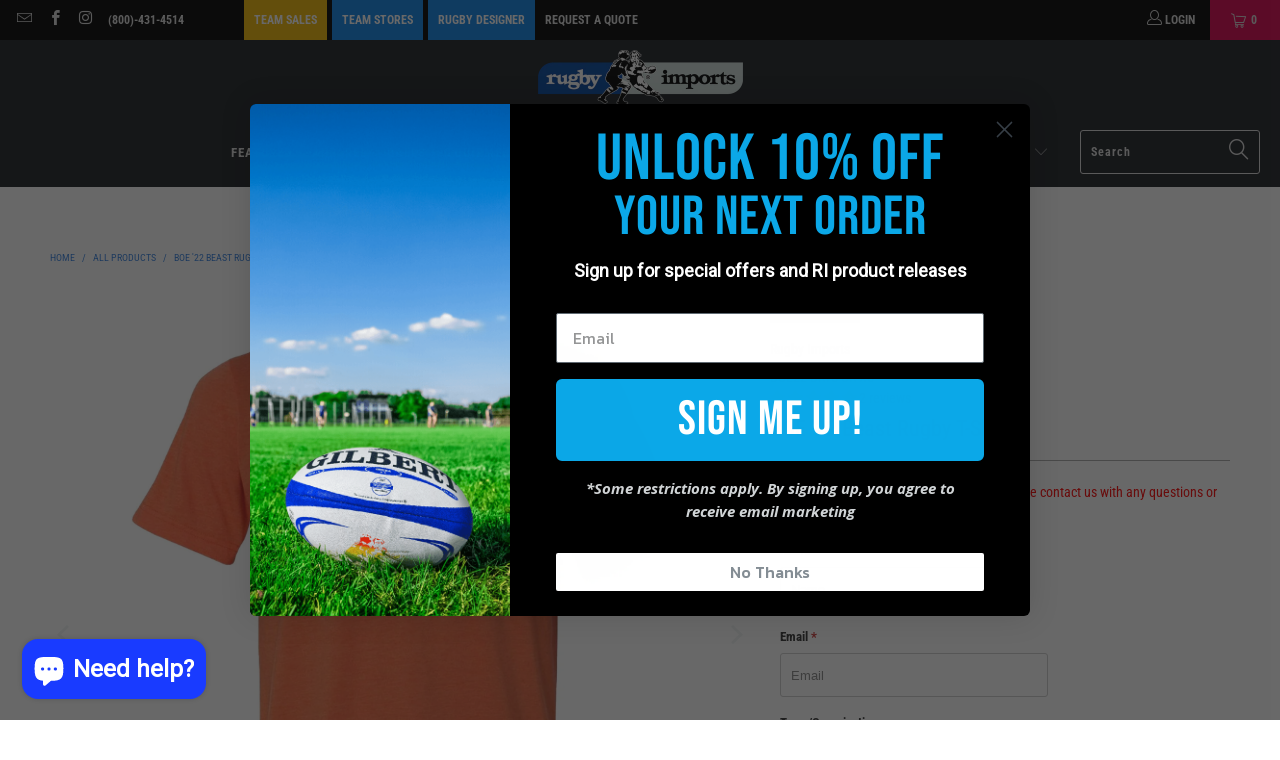

--- FILE ---
content_type: text/html; charset=utf-8
request_url: https://www.rugbyimports.com/products/boe-22-beast-rugby-t-shirt
body_size: 88961
content:

















 <!DOCTYPE html>
<html class="no-js no-touch" lang="en"> <head> <meta name="google-site-verification" content="pQLEDUezNkuB53Eth1upu9cidcIb5MEhC-_MRZef_Ys" /> <meta charset="utf-8"> <meta http-equiv="cleartype" content="on"> <meta name="robots" content="index,follow"> <meta name="theme-color" content="#317EFB"/> <meta name="facebook-domain-verification" content="uuh4wpyfs08mtqe64myovzshlf7jhu" /> <!-- Google Tag Manager -->
<script>(function(w,d,s,l,i){w[l]=w[l]||[];w[l].push({'gtm.start':
new Date().getTime(),event:'gtm.js'});var f=d.getElementsByTagName(s)[0],
j=d.createElement(s),dl=l!='dataLayer'?'&l='+l:'';j.async=true;j.src=
'https://www.googletagmanager.com/gtm.js?id='+i+dl;f.parentNode.insertBefore(j,f);
})(window,document,'script','dataLayer','GTM-THZXPZW');</script>
<!-- End Google Tag Manager --> <!-- Global site tag (gtag.js) - Google Analytics --> <script async src="https://www.googletagmanager.com/gtag/js?id=UA-1011527-1"></script> <script>
      window.dataLayer = window.dataLayer || [];
      function gtag(){dataLayer.push(arguments);}
      gtag('js', new Date());

      gtag('config', 'UA-1011527-1');</script> <!-- Mobile Specific Metas --> <meta name="HandheldFriendly" content="True"> <meta name="MobileOptimized" content="320"> <meta name="viewport" content="width=device-width,initial-scale=1"> <meta name="theme-color" content="#ffffff"> <title>
      BOE &#39;22 Beast Rugby T-Shirt - Rugby Imports</title> <meta name="description" content="The Beast is back! This Beast Rugby premium t-shirt is an official product of the 2022 Beast of the East Collegiate Rugby Tournament, hosted by Providence Rugby Club and Sponsored by Rugby Imports."/> <!-- Preconnect Domains --> <link rel="preconnect" href="https://fonts.shopifycdn.com" /> <link rel="preconnect" href="https://cdn.shopify.com" /> <link rel="preconnect" href="https://v.shopify.com" /> <link rel="preconnect" href="https://cdn.shopifycloud.com" /> <link rel="preconnect" href="https://monorail-edge.shopifysvc.com"> <!-- fallback for browsers that don't support preconnect --> <link rel="dns-prefetch" href="https://fonts.shopifycdn.com" /> <link rel="dns-prefetch" href="https://cdn.shopify.com" /> <link rel="dns-prefetch" href="https://v.shopify.com" /> <link rel="dns-prefetch" href="https://cdn.shopifycloud.com" /> <link rel="dns-prefetch" href="https://monorail-edge.shopifysvc.com"> <!-- Preload Assets --> <link rel="preload" href="//www.rugbyimports.com/cdn/shop/t/48/assets/fancybox.css?v=19278034316635137701739290283" as="style"> <link rel="preload" href="//www.rugbyimports.com/cdn/shop/t/48/assets/styles.css?v=94901114416995442081766875957" as="style"> <link rel="preload" href="//www.rugbyimports.com/cdn/shop/t/48/assets/jquery.min.js?v=81049236547974671631739290335" as="script"> <link rel="preload" href="//www.rugbyimports.com/cdn/shop/t/48/assets/vendors.js?v=51772124549495699811739290445" as="script"> <link rel="preload" href="//www.rugbyimports.com/cdn/shop/t/48/assets/sections.js?v=110066090805402370721739290486" as="script"> <link rel="preload" href="//www.rugbyimports.com/cdn/shop/t/48/assets/utilities.js?v=45087656500523004831739290486" as="script"> <link rel="preload" href="//www.rugbyimports.com/cdn/shop/t/48/assets/app.js?v=127419284496061993481739290487" as="script"> <!-- Stylesheet for Fancybox library --> <link href="//www.rugbyimports.com/cdn/shop/t/48/assets/fancybox.css?v=19278034316635137701739290283" rel="stylesheet" type="text/css" media="all" /> <!-- Stylesheets for Turbo --> <link href="//www.rugbyimports.com/cdn/shop/t/48/assets/styles.css?v=94901114416995442081766875957" rel="stylesheet" type="text/css" media="all" /> <link href="//www.rugbyimports.com/cdn/shop/t/48/assets/custom.css?v=150798525669968587071739290265" rel="stylesheet" type="text/css" media="all" /> <link href="https://stackpath.bootstrapcdn.com/font-awesome/4.7.0/css/font-awesome.min.css" rel="stylesheet" integrity="sha384-wvfXpqpZZVQGK6TAh5PVlGOfQNHSoD2xbE+QkPxCAFlNEevoEH3Sl0sibVcOQVnN" crossorigin="anonymous"> <script>
      window.lazySizesConfig = window.lazySizesConfig || {};

      lazySizesConfig.expand = 300;
      lazySizesConfig.loadHidden = false;</script> <!-- Lazy Loading --> <script src="//www.rugbyimports.com/cdn/shop/t/48/assets/lazysizes.min.js?v=129240387625494580961739290339" type="text/javascript"></script> <style>.lazyload,.lazyloading{opacity:0}.lazyloaded{opacity:1;transition:opacity .3s}</style> <!-- Icons --> <link rel="shortcut icon" type="image/x-icon" href="//www.rugbyimports.com/cdn/shop/files/Ri-favicon_180x180.png?v=1740719362"> <link rel="apple-touch-icon" href="//www.rugbyimports.com/cdn/shop/files/Ri-favicon_180x180.png?v=1740719362"/> <link rel="apple-touch-icon" sizes="57x57" href="//www.rugbyimports.com/cdn/shop/files/Ri-favicon_57x57.png?v=1740719362"/> <link rel="apple-touch-icon" sizes="60x60" href="//www.rugbyimports.com/cdn/shop/files/Ri-favicon_60x60.png?v=1740719362"/> <link rel="apple-touch-icon" sizes="72x72" href="//www.rugbyimports.com/cdn/shop/files/Ri-favicon_72x72.png?v=1740719362"/> <link rel="apple-touch-icon" sizes="76x76" href="//www.rugbyimports.com/cdn/shop/files/Ri-favicon_76x76.png?v=1740719362"/> <link rel="apple-touch-icon" sizes="114x114" href="//www.rugbyimports.com/cdn/shop/files/Ri-favicon_114x114.png?v=1740719362"/> <link rel="apple-touch-icon" sizes="180x180" href="//www.rugbyimports.com/cdn/shop/files/Ri-favicon_180x180.png?v=1740719362"/> <link rel="apple-touch-icon" sizes="228x228" href="//www.rugbyimports.com/cdn/shop/files/Ri-favicon_228x228.png?v=1740719362"/> <link rel="canonical" href="https://www.rugbyimports.com/products/boe-22-beast-rugby-t-shirt"/> <script src="//www.rugbyimports.com/cdn/shop/t/48/assets/jquery.min.js?v=81049236547974671631739290335" defer></script> <script type="text/javascript" src="/services/javascripts/currencies.js" data-no-instant></script> <script src="//www.rugbyimports.com/cdn/shop/t/48/assets/currencies.js?v=63035159355332271981739290265" defer></script> <script>
      window.PXUTheme = window.PXUTheme || {};
      window.PXUTheme.version = '8.0.1';
      window.PXUTheme.name = 'Turbo';</script>
    


    
<template id="price-ui"><span class="price " data-price></span><span class="compare-at-price" data-compare-at-price></span><span class="unit-pricing" data-unit-pricing></span></template> <template id="price-ui-badge"><div class="price-ui-badge__sticker price-ui-badge__sticker--"> <span class="price-ui-badge__sticker-text" data-badge></span></div></template> <template id="price-ui__price"><span class="money" data-price></span></template> <template id="price-ui__price-range"><span class="price-min" data-price-min><span class="money" data-price></span></span> - <span class="price-max" data-price-max><span class="money" data-price></span></span></template> <template id="price-ui__unit-pricing"><span class="unit-quantity" data-unit-quantity></span> | <span class="unit-price" data-unit-price><span class="money" data-price></span></span> / <span class="unit-measurement" data-unit-measurement></span></template> <template id="price-ui-badge__percent-savings-range">Save up to <span data-price-percent></span>%</template> <template id="price-ui-badge__percent-savings">Save <span data-price-percent></span>%</template> <template id="price-ui-badge__price-savings-range">Save up to <span class="money" data-price></span></template> <template id="price-ui-badge__price-savings">Save <span class="money" data-price></span></template> <template id="price-ui-badge__on-sale">Sale</template> <template id="price-ui-badge__sold-out">Sold out</template> <template id="price-ui-badge__in-stock">In stock</template> <script>
      
window.PXUTheme = window.PXUTheme || {};


window.PXUTheme.theme_settings = {};
window.PXUTheme.currency = {};
window.PXUTheme.routes = window.PXUTheme.routes || {};


window.PXUTheme.theme_settings.display_tos_checkbox = false;
window.PXUTheme.theme_settings.go_to_checkout = false;
window.PXUTheme.theme_settings.cart_action = "redirect_cart";
window.PXUTheme.theme_settings.cart_shipping_calculator = true;


window.PXUTheme.theme_settings.collection_swatches = true;
window.PXUTheme.theme_settings.collection_secondary_image = true;


window.PXUTheme.currency.show_multiple_currencies = false;
window.PXUTheme.currency.shop_currency = "USD";
window.PXUTheme.currency.default_currency = "USD";
window.PXUTheme.currency.display_format = "money_format";
window.PXUTheme.currency.money_format = "${{amount}}";
window.PXUTheme.currency.money_format_no_currency = "${{amount}}";
window.PXUTheme.currency.money_format_currency = "${{amount}} USD";
window.PXUTheme.currency.native_multi_currency = true;
window.PXUTheme.currency.iso_code = "USD";
window.PXUTheme.currency.symbol = "$";


window.PXUTheme.theme_settings.display_inventory_left = true;
window.PXUTheme.theme_settings.inventory_threshold = 10;
window.PXUTheme.theme_settings.limit_quantity = true;


window.PXUTheme.theme_settings.menu_position = "inline";


window.PXUTheme.theme_settings.newsletter_popup = false;
window.PXUTheme.theme_settings.newsletter_popup_days = "0";
window.PXUTheme.theme_settings.newsletter_popup_mobile = false;
window.PXUTheme.theme_settings.newsletter_popup_seconds = 0;


window.PXUTheme.theme_settings.pagination_type = "infinite_scroll";


window.PXUTheme.theme_settings.enable_shopify_collection_badges = true;
window.PXUTheme.theme_settings.quick_shop_thumbnail_position = "bottom-thumbnails";
window.PXUTheme.theme_settings.product_form_style = "radio";
window.PXUTheme.theme_settings.sale_banner_enabled = true;
window.PXUTheme.theme_settings.display_savings = true;
window.PXUTheme.theme_settings.display_sold_out_price = false;
window.PXUTheme.theme_settings.free_text = "FREE";
window.PXUTheme.theme_settings.video_looping = null;
window.PXUTheme.theme_settings.quick_shop_style = "popup";
window.PXUTheme.theme_settings.hover_enabled = false;


window.PXUTheme.routes.cart_url = "/cart";
window.PXUTheme.routes.root_url = "/";
window.PXUTheme.routes.search_url = "/search";
window.PXUTheme.routes.all_products_collection_url = "/collections/all";


window.PXUTheme.theme_settings.image_loading_style = "fade-in";


window.PXUTheme.theme_settings.search_option = "product,page,article";
window.PXUTheme.theme_settings.search_items_to_display = 5;
window.PXUTheme.theme_settings.enable_autocomplete = true;


window.PXUTheme.theme_settings.page_dots_enabled = false;
window.PXUTheme.theme_settings.slideshow_arrow_size = "light";


window.PXUTheme.theme_settings.quick_shop_enabled = false;


window.PXUTheme.translation = {};


window.PXUTheme.translation.agree_to_terms_warning = "You must agree with the terms and conditions to checkout.";
window.PXUTheme.translation.one_item_left = "item left";
window.PXUTheme.translation.items_left_text = "items left";
window.PXUTheme.translation.cart_savings_text = "Total Savings";
window.PXUTheme.translation.cart_discount_text = "Discount";
window.PXUTheme.translation.cart_subtotal_text = "Subtotal";
window.PXUTheme.translation.cart_remove_text = "Remove";
window.PXUTheme.translation.cart_free_text = "Free";


window.PXUTheme.translation.newsletter_success_text = "Thank you for joining our mailing list!";


window.PXUTheme.translation.notify_email = "Enter your email address...";
window.PXUTheme.translation.notify_email_value = "Translation missing: en.contact.fields.email";
window.PXUTheme.translation.notify_email_send = "Send";
window.PXUTheme.translation.notify_message_first = "Please notify me when ";
window.PXUTheme.translation.notify_message_last = " becomes available - ";
window.PXUTheme.translation.notify_success_text = "Thanks! We will notify you when this product becomes available!";


window.PXUTheme.translation.add_to_cart = "Add to Cart";
window.PXUTheme.translation.coming_soon_text = "Coming Soon";
window.PXUTheme.translation.sold_out_text = "Sold Out";
window.PXUTheme.translation.sale_text = "Sale";
window.PXUTheme.translation.savings_text = "You Save";
window.PXUTheme.translation.from_text = "from";
window.PXUTheme.translation.new_text = "New";
window.PXUTheme.translation.pre_order_text = "Pre-Order";
window.PXUTheme.translation.unavailable_text = "Unavailable";


window.PXUTheme.translation.all_results = "View all results";
window.PXUTheme.translation.no_results = "Sorry, no results!";


window.PXUTheme.media_queries = {};
window.PXUTheme.media_queries.small = window.matchMedia( "(max-width: 480px)" );
window.PXUTheme.media_queries.medium = window.matchMedia( "(max-width: 798px)" );
window.PXUTheme.media_queries.large = window.matchMedia( "(min-width: 799px)" );
window.PXUTheme.media_queries.larger = window.matchMedia( "(min-width: 960px)" );
window.PXUTheme.media_queries.xlarge = window.matchMedia( "(min-width: 1200px)" );
window.PXUTheme.media_queries.ie10 = window.matchMedia( "all and (-ms-high-contrast: none), (-ms-high-contrast: active)" );
window.PXUTheme.media_queries.tablet = window.matchMedia( "only screen and (min-width: 799px) and (max-width: 1024px)" );
window.PXUTheme.media_queries.mobile_and_tablet = window.matchMedia( "(max-width: 1024px)" );</script> <script src="//www.rugbyimports.com/cdn/shop/t/48/assets/vendors.js?v=51772124549495699811739290445" defer></script> <script src="//www.rugbyimports.com/cdn/shop/t/48/assets/sections.js?v=110066090805402370721739290486" defer></script> <script src="//www.rugbyimports.com/cdn/shop/t/48/assets/utilities.js?v=45087656500523004831739290486" defer></script> <script src="//www.rugbyimports.com/cdn/shop/t/48/assets/app.js?v=127419284496061993481739290487" defer></script> <script></script> <script>window.performance && window.performance.mark && window.performance.mark('shopify.content_for_header.start');</script><meta name="robots" content="noindex,nofollow">
<meta id="shopify-digital-wallet" name="shopify-digital-wallet" content="/9253126259/digital_wallets/dialog">
<meta name="shopify-checkout-api-token" content="36a487e588f4edbeab96f8b07a523164">
<meta id="in-context-paypal-metadata" data-shop-id="9253126259" data-venmo-supported="false" data-environment="production" data-locale="en_US" data-paypal-v4="true" data-currency="USD">
<link rel="alternate" type="application/json+oembed" href="https://www.rugbyimports.com/products/boe-22-beast-rugby-t-shirt.oembed">
<script async="async" src="/checkouts/internal/preloads.js?locale=en-US"></script>
<link rel="preconnect" href="https://shop.app" crossorigin="anonymous">
<script async="async" src="https://shop.app/checkouts/internal/preloads.js?locale=en-US&shop_id=9253126259" crossorigin="anonymous"></script>
<script id="apple-pay-shop-capabilities" type="application/json">{"shopId":9253126259,"countryCode":"US","currencyCode":"USD","merchantCapabilities":["supports3DS"],"merchantId":"gid:\/\/shopify\/Shop\/9253126259","merchantName":"Rugby Imports","requiredBillingContactFields":["postalAddress","email","phone"],"requiredShippingContactFields":["postalAddress","email","phone"],"shippingType":"shipping","supportedNetworks":["visa","masterCard","amex","discover","elo","jcb"],"total":{"type":"pending","label":"Rugby Imports","amount":"1.00"},"shopifyPaymentsEnabled":true,"supportsSubscriptions":true}</script>
<script id="shopify-features" type="application/json">{"accessToken":"36a487e588f4edbeab96f8b07a523164","betas":["rich-media-storefront-analytics"],"domain":"www.rugbyimports.com","predictiveSearch":true,"shopId":9253126259,"locale":"en"}</script>
<script>var Shopify = Shopify || {};
Shopify.shop = "rugbyimports1.myshopify.com";
Shopify.locale = "en";
Shopify.currency = {"active":"USD","rate":"1.0"};
Shopify.country = "US";
Shopify.theme = {"name":"Copy of Rugby Imports Turbo Theme Live - 1.26.23","id":134609797235,"schema_name":"Turbo","schema_version":"8.0.1","theme_store_id":null,"role":"main"};
Shopify.theme.handle = "null";
Shopify.theme.style = {"id":null,"handle":null};
Shopify.cdnHost = "www.rugbyimports.com/cdn";
Shopify.routes = Shopify.routes || {};
Shopify.routes.root = "/";</script>
<script type="module">!function(o){(o.Shopify=o.Shopify||{}).modules=!0}(window);</script>
<script>!function(o){function n(){var o=[];function n(){o.push(Array.prototype.slice.apply(arguments))}return n.q=o,n}var t=o.Shopify=o.Shopify||{};t.loadFeatures=n(),t.autoloadFeatures=n()}(window);</script>
<script>
  window.ShopifyPay = window.ShopifyPay || {};
  window.ShopifyPay.apiHost = "shop.app\/pay";
  window.ShopifyPay.redirectState = null;
</script>
<script id="shop-js-analytics" type="application/json">{"pageType":"product"}</script>
<script defer="defer" async type="module" src="//www.rugbyimports.com/cdn/shopifycloud/shop-js/modules/v2/client.init-shop-cart-sync_IZsNAliE.en.esm.js"></script>
<script defer="defer" async type="module" src="//www.rugbyimports.com/cdn/shopifycloud/shop-js/modules/v2/chunk.common_0OUaOowp.esm.js"></script>
<script type="module">
  await import("//www.rugbyimports.com/cdn/shopifycloud/shop-js/modules/v2/client.init-shop-cart-sync_IZsNAliE.en.esm.js");
await import("//www.rugbyimports.com/cdn/shopifycloud/shop-js/modules/v2/chunk.common_0OUaOowp.esm.js");

  window.Shopify.SignInWithShop?.initShopCartSync?.({"fedCMEnabled":true,"windoidEnabled":true});

</script>
<script>
  window.Shopify = window.Shopify || {};
  if (!window.Shopify.featureAssets) window.Shopify.featureAssets = {};
  window.Shopify.featureAssets['shop-js'] = {"shop-cart-sync":["modules/v2/client.shop-cart-sync_DLOhI_0X.en.esm.js","modules/v2/chunk.common_0OUaOowp.esm.js"],"init-fed-cm":["modules/v2/client.init-fed-cm_C6YtU0w6.en.esm.js","modules/v2/chunk.common_0OUaOowp.esm.js"],"shop-button":["modules/v2/client.shop-button_BCMx7GTG.en.esm.js","modules/v2/chunk.common_0OUaOowp.esm.js"],"shop-cash-offers":["modules/v2/client.shop-cash-offers_BT26qb5j.en.esm.js","modules/v2/chunk.common_0OUaOowp.esm.js","modules/v2/chunk.modal_CGo_dVj3.esm.js"],"init-windoid":["modules/v2/client.init-windoid_B9PkRMql.en.esm.js","modules/v2/chunk.common_0OUaOowp.esm.js"],"init-shop-email-lookup-coordinator":["modules/v2/client.init-shop-email-lookup-coordinator_DZkqjsbU.en.esm.js","modules/v2/chunk.common_0OUaOowp.esm.js"],"shop-toast-manager":["modules/v2/client.shop-toast-manager_Di2EnuM7.en.esm.js","modules/v2/chunk.common_0OUaOowp.esm.js"],"shop-login-button":["modules/v2/client.shop-login-button_BtqW_SIO.en.esm.js","modules/v2/chunk.common_0OUaOowp.esm.js","modules/v2/chunk.modal_CGo_dVj3.esm.js"],"avatar":["modules/v2/client.avatar_BTnouDA3.en.esm.js"],"pay-button":["modules/v2/client.pay-button_CWa-C9R1.en.esm.js","modules/v2/chunk.common_0OUaOowp.esm.js"],"init-shop-cart-sync":["modules/v2/client.init-shop-cart-sync_IZsNAliE.en.esm.js","modules/v2/chunk.common_0OUaOowp.esm.js"],"init-customer-accounts":["modules/v2/client.init-customer-accounts_DenGwJTU.en.esm.js","modules/v2/client.shop-login-button_BtqW_SIO.en.esm.js","modules/v2/chunk.common_0OUaOowp.esm.js","modules/v2/chunk.modal_CGo_dVj3.esm.js"],"init-shop-for-new-customer-accounts":["modules/v2/client.init-shop-for-new-customer-accounts_JdHXxpS9.en.esm.js","modules/v2/client.shop-login-button_BtqW_SIO.en.esm.js","modules/v2/chunk.common_0OUaOowp.esm.js","modules/v2/chunk.modal_CGo_dVj3.esm.js"],"init-customer-accounts-sign-up":["modules/v2/client.init-customer-accounts-sign-up_D6__K_p8.en.esm.js","modules/v2/client.shop-login-button_BtqW_SIO.en.esm.js","modules/v2/chunk.common_0OUaOowp.esm.js","modules/v2/chunk.modal_CGo_dVj3.esm.js"],"checkout-modal":["modules/v2/client.checkout-modal_C_ZQDY6s.en.esm.js","modules/v2/chunk.common_0OUaOowp.esm.js","modules/v2/chunk.modal_CGo_dVj3.esm.js"],"shop-follow-button":["modules/v2/client.shop-follow-button_XetIsj8l.en.esm.js","modules/v2/chunk.common_0OUaOowp.esm.js","modules/v2/chunk.modal_CGo_dVj3.esm.js"],"lead-capture":["modules/v2/client.lead-capture_DvA72MRN.en.esm.js","modules/v2/chunk.common_0OUaOowp.esm.js","modules/v2/chunk.modal_CGo_dVj3.esm.js"],"shop-login":["modules/v2/client.shop-login_ClXNxyh6.en.esm.js","modules/v2/chunk.common_0OUaOowp.esm.js","modules/v2/chunk.modal_CGo_dVj3.esm.js"],"payment-terms":["modules/v2/client.payment-terms_CNlwjfZz.en.esm.js","modules/v2/chunk.common_0OUaOowp.esm.js","modules/v2/chunk.modal_CGo_dVj3.esm.js"]};
</script>
<script>(function() {
  var isLoaded = false;
  function asyncLoad() {
    if (isLoaded) return;
    isLoaded = true;
    var urls = ["\/\/social-login.oxiapps.com\/api\/init?vt=115\u0026shop=rugbyimports1.myshopify.com","https:\/\/cp.boldapps.net\/js\/cspqb.js?shop=rugbyimports1.myshopify.com","\/\/cdn.shopify.com\/proxy\/c33162a3224f7ef0b48ea29542586572738f10ca19fc98886c808ab338c594b3\/static.cdn.printful.com\/static\/js\/external\/shopify-product-customizer.js?v=0.28\u0026shop=rugbyimports1.myshopify.com\u0026sp-cache-control=cHVibGljLCBtYXgtYWdlPTkwMA","\/\/cdn.shopify.com\/proxy\/c2704b0c9918a9721bec4821261e871d04686feee297a0eac1f548e901f0b692\/api.goaffpro.com\/loader.js?shop=rugbyimports1.myshopify.com\u0026sp-cache-control=cHVibGljLCBtYXgtYWdlPTkwMA","https:\/\/na.shgcdn3.com\/pixel-collector.js?shop=rugbyimports1.myshopify.com","https:\/\/shopify-extension.getredo.com\/main.js?widget_id=jujvvlszzeahwt3\u0026shop=rugbyimports1.myshopify.com"];
    for (var i = 0; i <urls.length; i++) {
      var s = document.createElement('script');
      s.type = 'text/javascript';
      s.async = true;
      s.src = urls[i];
      var x = document.getElementsByTagName('script')[0];
      x.parentNode.insertBefore(s, x);
    }
  };
  if(window.attachEvent) {
    window.attachEvent('onload', asyncLoad);
  } else {
    window.addEventListener('load', asyncLoad, false);
  }
})();</script>
<script id="__st">var __st={"a":9253126259,"offset":-18000,"reqid":"f3cf4de8-f30e-41d9-9f89-be868b05c786-1768379899","pageurl":"www.rugbyimports.com\/products\/boe-22-beast-rugby-t-shirt","u":"6b01531a6aaa","p":"product","rtyp":"product","rid":6798772535411};</script>
<script>window.ShopifyPaypalV4VisibilityTracking = true;</script>
<script id="captcha-bootstrap">!function(){'use strict';const t='contact',e='account',n='new_comment',o=[[t,t],['blogs',n],['comments',n],[t,'customer']],c=[[e,'customer_login'],[e,'guest_login'],[e,'recover_customer_password'],[e,'create_customer']],r=t=>t.map((([t,e])=>`form[action*='/${t}']:not([data-nocaptcha='true']) input[name='form_type'][value='${e}']`)).join(','),a=t=>()=>t?[...document.querySelectorAll(t)].map((t=>t.form)):[];function s(){const t=[...o],e=r(t);return a(e)}const i='password',u='form_key',d=['recaptcha-v3-token','g-recaptcha-response','h-captcha-response',i],f=()=>{try{return window.sessionStorage}catch{return}},m='__shopify_v',_=t=>t.elements[u];function p(t,e,n=!1){try{const o=window.sessionStorage,c=JSON.parse(o.getItem(e)),{data:r}=function(t){const{data:e,action:n}=t;return t[m]||n?{data:e,action:n}:{data:t,action:n}}(c);for(const[e,n]of Object.entries(r))t.elements[e]&&(t.elements[e].value=n);n&&o.removeItem(e)}catch(o){console.error('form repopulation failed',{error:o})}}const l='form_type',E='cptcha';function T(t){t.dataset[E]=!0}const w=window,h=w.document,L='Shopify',v='ce_forms',y='captcha';let A=!1;((t,e)=>{const n=(g='f06e6c50-85a8-45c8-87d0-21a2b65856fe',I='https://cdn.shopify.com/shopifycloud/storefront-forms-hcaptcha/ce_storefront_forms_captcha_hcaptcha.v1.5.2.iife.js',D={infoText:'Protected by hCaptcha',privacyText:'Privacy',termsText:'Terms'},(t,e,n)=>{const o=w[L][v],c=o.bindForm;if(c)return c(t,g,e,D).then(n);var r;o.q.push([[t,g,e,D],n]),r=I,A||(h.body.append(Object.assign(h.createElement('script'),{id:'captcha-provider',async:!0,src:r})),A=!0)});var g,I,D;w[L]=w[L]||{},w[L][v]=w[L][v]||{},w[L][v].q=[],w[L][y]=w[L][y]||{},w[L][y].protect=function(t,e){n(t,void 0,e),T(t)},Object.freeze(w[L][y]),function(t,e,n,w,h,L){const[v,y,A,g]=function(t,e,n){const i=e?o:[],u=t?c:[],d=[...i,...u],f=r(d),m=r(i),_=r(d.filter((([t,e])=>n.includes(e))));return[a(f),a(m),a(_),s()]}(w,h,L),I=t=>{const e=t.target;return e instanceof HTMLFormElement?e:e&&e.form},D=t=>v().includes(t);t.addEventListener('submit',(t=>{const e=I(t);if(!e)return;const n=D(e)&&!e.dataset.hcaptchaBound&&!e.dataset.recaptchaBound,o=_(e),c=g().includes(e)&&(!o||!o.value);(n||c)&&t.preventDefault(),c&&!n&&(function(t){try{if(!f())return;!function(t){const e=f();if(!e)return;const n=_(t);if(!n)return;const o=n.value;o&&e.removeItem(o)}(t);const e=Array.from(Array(32),(()=>Math.random().toString(36)[2])).join('');!function(t,e){_(t)||t.append(Object.assign(document.createElement('input'),{type:'hidden',name:u})),t.elements[u].value=e}(t,e),function(t,e){const n=f();if(!n)return;const o=[...t.querySelectorAll(`input[type='${i}']`)].map((({name:t})=>t)),c=[...d,...o],r={};for(const[a,s]of new FormData(t).entries())c.includes(a)||(r[a]=s);n.setItem(e,JSON.stringify({[m]:1,action:t.action,data:r}))}(t,e)}catch(e){console.error('failed to persist form',e)}}(e),e.submit())}));const S=(t,e)=>{t&&!t.dataset[E]&&(n(t,e.some((e=>e===t))),T(t))};for(const o of['focusin','change'])t.addEventListener(o,(t=>{const e=I(t);D(e)&&S(e,y())}));const B=e.get('form_key'),M=e.get(l),P=B&&M;t.addEventListener('DOMContentLoaded',(()=>{const t=y();if(P)for(const e of t)e.elements[l].value===M&&p(e,B);[...new Set([...A(),...v().filter((t=>'true'===t.dataset.shopifyCaptcha))])].forEach((e=>S(e,t)))}))}(h,new URLSearchParams(w.location.search),n,t,e,['guest_login'])})(!0,!0)}();</script>
<script integrity="sha256-4kQ18oKyAcykRKYeNunJcIwy7WH5gtpwJnB7kiuLZ1E=" data-source-attribution="shopify.loadfeatures" defer="defer" src="//www.rugbyimports.com/cdn/shopifycloud/storefront/assets/storefront/load_feature-a0a9edcb.js" crossorigin="anonymous"></script>
<script crossorigin="anonymous" defer="defer" src="//www.rugbyimports.com/cdn/shopifycloud/storefront/assets/shopify_pay/storefront-65b4c6d7.js?v=20250812"></script>
<script data-source-attribution="shopify.dynamic_checkout.dynamic.init">var Shopify=Shopify||{};Shopify.PaymentButton=Shopify.PaymentButton||{isStorefrontPortableWallets:!0,init:function(){window.Shopify.PaymentButton.init=function(){};var t=document.createElement("script");t.src="https://www.rugbyimports.com/cdn/shopifycloud/portable-wallets/latest/portable-wallets.en.js",t.type="module",document.head.appendChild(t)}};
</script>
<script data-source-attribution="shopify.dynamic_checkout.buyer_consent">
  function portableWalletsHideBuyerConsent(e){var t=document.getElementById("shopify-buyer-consent"),n=document.getElementById("shopify-subscription-policy-button");t&&n&&(t.classList.add("hidden"),t.setAttribute("aria-hidden","true"),n.removeEventListener("click",e))}function portableWalletsShowBuyerConsent(e){var t=document.getElementById("shopify-buyer-consent"),n=document.getElementById("shopify-subscription-policy-button");t&&n&&(t.classList.remove("hidden"),t.removeAttribute("aria-hidden"),n.addEventListener("click",e))}window.Shopify?.PaymentButton&&(window.Shopify.PaymentButton.hideBuyerConsent=portableWalletsHideBuyerConsent,window.Shopify.PaymentButton.showBuyerConsent=portableWalletsShowBuyerConsent);
</script>
<script data-source-attribution="shopify.dynamic_checkout.cart.bootstrap">document.addEventListener("DOMContentLoaded",(function(){function t(){return document.querySelector("shopify-accelerated-checkout-cart, shopify-accelerated-checkout")}if(t())Shopify.PaymentButton.init();else{new MutationObserver((function(e,n){t()&&(Shopify.PaymentButton.init(),n.disconnect())})).observe(document.body,{childList:!0,subtree:!0})}}));
</script>
<script id='scb4127' type='text/javascript' async='' src='https://www.rugbyimports.com/cdn/shopifycloud/privacy-banner/storefront-banner.js'></script><link id="shopify-accelerated-checkout-styles" rel="stylesheet" media="screen" href="https://www.rugbyimports.com/cdn/shopifycloud/portable-wallets/latest/accelerated-checkout-backwards-compat.css" crossorigin="anonymous">
<style id="shopify-accelerated-checkout-cart">
        #shopify-buyer-consent {
  margin-top: 1em;
  display: inline-block;
  width: 100%;
}

#shopify-buyer-consent.hidden {
  display: none;
}

#shopify-subscription-policy-button {
  background: none;
  border: none;
  padding: 0;
  text-decoration: underline;
  font-size: inherit;
  cursor: pointer;
}

#shopify-subscription-policy-button::before {
  box-shadow: none;
}

      </style>

<script>window.performance && window.performance.mark && window.performance.mark('shopify.content_for_header.end');</script> <script type="text/javascript">
    
      window.__shgMoneyFormat = window.__shgMoneyFormat || {"AED":{"currency":"AED","currency_symbol":"د.إ","currency_symbol_location":"left","decimal_places":2,"decimal_separator":".","thousands_separator":","},"AFN":{"currency":"AFN","currency_symbol":"؋","currency_symbol_location":"left","decimal_places":2,"decimal_separator":".","thousands_separator":","},"ALL":{"currency":"ALL","currency_symbol":"L","currency_symbol_location":"left","decimal_places":2,"decimal_separator":".","thousands_separator":","},"AMD":{"currency":"AMD","currency_symbol":"դր.","currency_symbol_location":"left","decimal_places":2,"decimal_separator":".","thousands_separator":","},"ANG":{"currency":"ANG","currency_symbol":"ƒ","currency_symbol_location":"left","decimal_places":2,"decimal_separator":".","thousands_separator":","},"AUD":{"currency":"AUD","currency_symbol":"$","currency_symbol_location":"left","decimal_places":2,"decimal_separator":".","thousands_separator":","},"AWG":{"currency":"AWG","currency_symbol":"ƒ","currency_symbol_location":"left","decimal_places":2,"decimal_separator":".","thousands_separator":","},"AZN":{"currency":"AZN","currency_symbol":"₼","currency_symbol_location":"left","decimal_places":2,"decimal_separator":".","thousands_separator":","},"BAM":{"currency":"BAM","currency_symbol":"КМ","currency_symbol_location":"left","decimal_places":2,"decimal_separator":".","thousands_separator":","},"BBD":{"currency":"BBD","currency_symbol":"$","currency_symbol_location":"left","decimal_places":2,"decimal_separator":".","thousands_separator":","},"BDT":{"currency":"BDT","currency_symbol":"৳","currency_symbol_location":"left","decimal_places":2,"decimal_separator":".","thousands_separator":","},"BIF":{"currency":"BIF","currency_symbol":"Fr","currency_symbol_location":"left","decimal_places":2,"decimal_separator":".","thousands_separator":","},"BND":{"currency":"BND","currency_symbol":"$","currency_symbol_location":"left","decimal_places":2,"decimal_separator":".","thousands_separator":","},"BOB":{"currency":"BOB","currency_symbol":"Bs.","currency_symbol_location":"left","decimal_places":2,"decimal_separator":".","thousands_separator":","},"BSD":{"currency":"BSD","currency_symbol":"$","currency_symbol_location":"left","decimal_places":2,"decimal_separator":".","thousands_separator":","},"BWP":{"currency":"BWP","currency_symbol":"P","currency_symbol_location":"left","decimal_places":2,"decimal_separator":".","thousands_separator":","},"BZD":{"currency":"BZD","currency_symbol":"$","currency_symbol_location":"left","decimal_places":2,"decimal_separator":".","thousands_separator":","},"CAD":{"currency":"CAD","currency_symbol":"$","currency_symbol_location":"left","decimal_places":2,"decimal_separator":".","thousands_separator":","},"CDF":{"currency":"CDF","currency_symbol":"Fr","currency_symbol_location":"left","decimal_places":2,"decimal_separator":".","thousands_separator":","},"CHF":{"currency":"CHF","currency_symbol":"CHF","currency_symbol_location":"left","decimal_places":2,"decimal_separator":".","thousands_separator":","},"CNY":{"currency":"CNY","currency_symbol":"¥","currency_symbol_location":"left","decimal_places":2,"decimal_separator":".","thousands_separator":","},"CRC":{"currency":"CRC","currency_symbol":"₡","currency_symbol_location":"left","decimal_places":2,"decimal_separator":".","thousands_separator":","},"CVE":{"currency":"CVE","currency_symbol":"$","currency_symbol_location":"left","decimal_places":2,"decimal_separator":".","thousands_separator":","},"CZK":{"currency":"CZK","currency_symbol":"Kč","currency_symbol_location":"left","decimal_places":2,"decimal_separator":".","thousands_separator":","},"DJF":{"currency":"DJF","currency_symbol":"Fdj","currency_symbol_location":"left","decimal_places":2,"decimal_separator":".","thousands_separator":","},"DKK":{"currency":"DKK","currency_symbol":"kr.","currency_symbol_location":"left","decimal_places":2,"decimal_separator":".","thousands_separator":","},"DOP":{"currency":"DOP","currency_symbol":"$","currency_symbol_location":"left","decimal_places":2,"decimal_separator":".","thousands_separator":","},"DZD":{"currency":"DZD","currency_symbol":"د.ج","currency_symbol_location":"left","decimal_places":2,"decimal_separator":".","thousands_separator":","},"EGP":{"currency":"EGP","currency_symbol":"ج.م","currency_symbol_location":"left","decimal_places":2,"decimal_separator":".","thousands_separator":","},"ETB":{"currency":"ETB","currency_symbol":"Br","currency_symbol_location":"left","decimal_places":2,"decimal_separator":".","thousands_separator":","},"EUR":{"currency":"EUR","currency_symbol":"€","currency_symbol_location":"left","decimal_places":2,"decimal_separator":".","thousands_separator":","},"FJD":{"currency":"FJD","currency_symbol":"$","currency_symbol_location":"left","decimal_places":2,"decimal_separator":".","thousands_separator":","},"FKP":{"currency":"FKP","currency_symbol":"£","currency_symbol_location":"left","decimal_places":2,"decimal_separator":".","thousands_separator":","},"GBP":{"currency":"GBP","currency_symbol":"£","currency_symbol_location":"left","decimal_places":2,"decimal_separator":".","thousands_separator":","},"GMD":{"currency":"GMD","currency_symbol":"D","currency_symbol_location":"left","decimal_places":2,"decimal_separator":".","thousands_separator":","},"GNF":{"currency":"GNF","currency_symbol":"Fr","currency_symbol_location":"left","decimal_places":2,"decimal_separator":".","thousands_separator":","},"GTQ":{"currency":"GTQ","currency_symbol":"Q","currency_symbol_location":"left","decimal_places":2,"decimal_separator":".","thousands_separator":","},"GYD":{"currency":"GYD","currency_symbol":"$","currency_symbol_location":"left","decimal_places":2,"decimal_separator":".","thousands_separator":","},"HKD":{"currency":"HKD","currency_symbol":"$","currency_symbol_location":"left","decimal_places":2,"decimal_separator":".","thousands_separator":","},"HNL":{"currency":"HNL","currency_symbol":"L","currency_symbol_location":"left","decimal_places":2,"decimal_separator":".","thousands_separator":","},"HUF":{"currency":"HUF","currency_symbol":"Ft","currency_symbol_location":"left","decimal_places":2,"decimal_separator":".","thousands_separator":","},"IDR":{"currency":"IDR","currency_symbol":"Rp","currency_symbol_location":"left","decimal_places":2,"decimal_separator":".","thousands_separator":","},"ILS":{"currency":"ILS","currency_symbol":"₪","currency_symbol_location":"left","decimal_places":2,"decimal_separator":".","thousands_separator":","},"INR":{"currency":"INR","currency_symbol":"₹","currency_symbol_location":"left","decimal_places":2,"decimal_separator":".","thousands_separator":","},"ISK":{"currency":"ISK","currency_symbol":"kr.","currency_symbol_location":"left","decimal_places":2,"decimal_separator":".","thousands_separator":","},"JMD":{"currency":"JMD","currency_symbol":"$","currency_symbol_location":"left","decimal_places":2,"decimal_separator":".","thousands_separator":","},"JPY":{"currency":"JPY","currency_symbol":"¥","currency_symbol_location":"left","decimal_places":2,"decimal_separator":".","thousands_separator":","},"KES":{"currency":"KES","currency_symbol":"KSh","currency_symbol_location":"left","decimal_places":2,"decimal_separator":".","thousands_separator":","},"KGS":{"currency":"KGS","currency_symbol":"som","currency_symbol_location":"left","decimal_places":2,"decimal_separator":".","thousands_separator":","},"KHR":{"currency":"KHR","currency_symbol":"៛","currency_symbol_location":"left","decimal_places":2,"decimal_separator":".","thousands_separator":","},"KMF":{"currency":"KMF","currency_symbol":"Fr","currency_symbol_location":"left","decimal_places":2,"decimal_separator":".","thousands_separator":","},"KRW":{"currency":"KRW","currency_symbol":"₩","currency_symbol_location":"left","decimal_places":2,"decimal_separator":".","thousands_separator":","},"KYD":{"currency":"KYD","currency_symbol":"$","currency_symbol_location":"left","decimal_places":2,"decimal_separator":".","thousands_separator":","},"KZT":{"currency":"KZT","currency_symbol":"₸","currency_symbol_location":"left","decimal_places":2,"decimal_separator":".","thousands_separator":","},"LAK":{"currency":"LAK","currency_symbol":"₭","currency_symbol_location":"left","decimal_places":2,"decimal_separator":".","thousands_separator":","},"LBP":{"currency":"LBP","currency_symbol":"ل.ل","currency_symbol_location":"left","decimal_places":2,"decimal_separator":".","thousands_separator":","},"LKR":{"currency":"LKR","currency_symbol":"₨","currency_symbol_location":"left","decimal_places":2,"decimal_separator":".","thousands_separator":","},"MAD":{"currency":"MAD","currency_symbol":"د.م.","currency_symbol_location":"left","decimal_places":2,"decimal_separator":".","thousands_separator":","},"MDL":{"currency":"MDL","currency_symbol":"L","currency_symbol_location":"left","decimal_places":2,"decimal_separator":".","thousands_separator":","},"MKD":{"currency":"MKD","currency_symbol":"ден","currency_symbol_location":"left","decimal_places":2,"decimal_separator":".","thousands_separator":","},"MMK":{"currency":"MMK","currency_symbol":"K","currency_symbol_location":"left","decimal_places":2,"decimal_separator":".","thousands_separator":","},"MNT":{"currency":"MNT","currency_symbol":"₮","currency_symbol_location":"left","decimal_places":2,"decimal_separator":".","thousands_separator":","},"MOP":{"currency":"MOP","currency_symbol":"P","currency_symbol_location":"left","decimal_places":2,"decimal_separator":".","thousands_separator":","},"MUR":{"currency":"MUR","currency_symbol":"₨","currency_symbol_location":"left","decimal_places":2,"decimal_separator":".","thousands_separator":","},"MVR":{"currency":"MVR","currency_symbol":"MVR","currency_symbol_location":"left","decimal_places":2,"decimal_separator":".","thousands_separator":","},"MWK":{"currency":"MWK","currency_symbol":"MK","currency_symbol_location":"left","decimal_places":2,"decimal_separator":".","thousands_separator":","},"MYR":{"currency":"MYR","currency_symbol":"RM","currency_symbol_location":"left","decimal_places":2,"decimal_separator":".","thousands_separator":","},"NGN":{"currency":"NGN","currency_symbol":"₦","currency_symbol_location":"left","decimal_places":2,"decimal_separator":".","thousands_separator":","},"NIO":{"currency":"NIO","currency_symbol":"C$","currency_symbol_location":"left","decimal_places":2,"decimal_separator":".","thousands_separator":","},"NPR":{"currency":"NPR","currency_symbol":"Rs.","currency_symbol_location":"left","decimal_places":2,"decimal_separator":".","thousands_separator":","},"NZD":{"currency":"NZD","currency_symbol":"$","currency_symbol_location":"left","decimal_places":2,"decimal_separator":".","thousands_separator":","},"PEN":{"currency":"PEN","currency_symbol":"S/","currency_symbol_location":"left","decimal_places":2,"decimal_separator":".","thousands_separator":","},"PGK":{"currency":"PGK","currency_symbol":"K","currency_symbol_location":"left","decimal_places":2,"decimal_separator":".","thousands_separator":","},"PHP":{"currency":"PHP","currency_symbol":"₱","currency_symbol_location":"left","decimal_places":2,"decimal_separator":".","thousands_separator":","},"PKR":{"currency":"PKR","currency_symbol":"₨","currency_symbol_location":"left","decimal_places":2,"decimal_separator":".","thousands_separator":","},"PLN":{"currency":"PLN","currency_symbol":"zł","currency_symbol_location":"left","decimal_places":2,"decimal_separator":".","thousands_separator":","},"PYG":{"currency":"PYG","currency_symbol":"₲","currency_symbol_location":"left","decimal_places":2,"decimal_separator":".","thousands_separator":","},"QAR":{"currency":"QAR","currency_symbol":"ر.ق","currency_symbol_location":"left","decimal_places":2,"decimal_separator":".","thousands_separator":","},"RON":{"currency":"RON","currency_symbol":"Lei","currency_symbol_location":"left","decimal_places":2,"decimal_separator":".","thousands_separator":","},"RSD":{"currency":"RSD","currency_symbol":"РСД","currency_symbol_location":"left","decimal_places":2,"decimal_separator":".","thousands_separator":","},"RWF":{"currency":"RWF","currency_symbol":"FRw","currency_symbol_location":"left","decimal_places":2,"decimal_separator":".","thousands_separator":","},"SAR":{"currency":"SAR","currency_symbol":"ر.س","currency_symbol_location":"left","decimal_places":2,"decimal_separator":".","thousands_separator":","},"SBD":{"currency":"SBD","currency_symbol":"$","currency_symbol_location":"left","decimal_places":2,"decimal_separator":".","thousands_separator":","},"SEK":{"currency":"SEK","currency_symbol":"kr","currency_symbol_location":"left","decimal_places":2,"decimal_separator":".","thousands_separator":","},"SGD":{"currency":"SGD","currency_symbol":"$","currency_symbol_location":"left","decimal_places":2,"decimal_separator":".","thousands_separator":","},"SHP":{"currency":"SHP","currency_symbol":"£","currency_symbol_location":"left","decimal_places":2,"decimal_separator":".","thousands_separator":","},"SLL":{"currency":"SLL","currency_symbol":"Le","currency_symbol_location":"left","decimal_places":2,"decimal_separator":".","thousands_separator":","},"STD":{"currency":"STD","currency_symbol":"Db","currency_symbol_location":"left","decimal_places":2,"decimal_separator":".","thousands_separator":","},"THB":{"currency":"THB","currency_symbol":"฿","currency_symbol_location":"left","decimal_places":2,"decimal_separator":".","thousands_separator":","},"TJS":{"currency":"TJS","currency_symbol":"ЅМ","currency_symbol_location":"left","decimal_places":2,"decimal_separator":".","thousands_separator":","},"TOP":{"currency":"TOP","currency_symbol":"T$","currency_symbol_location":"left","decimal_places":2,"decimal_separator":".","thousands_separator":","},"TTD":{"currency":"TTD","currency_symbol":"$","currency_symbol_location":"left","decimal_places":2,"decimal_separator":".","thousands_separator":","},"TWD":{"currency":"TWD","currency_symbol":"$","currency_symbol_location":"left","decimal_places":2,"decimal_separator":".","thousands_separator":","},"TZS":{"currency":"TZS","currency_symbol":"Sh","currency_symbol_location":"left","decimal_places":2,"decimal_separator":".","thousands_separator":","},"UAH":{"currency":"UAH","currency_symbol":"₴","currency_symbol_location":"left","decimal_places":2,"decimal_separator":".","thousands_separator":","},"UGX":{"currency":"UGX","currency_symbol":"USh","currency_symbol_location":"left","decimal_places":2,"decimal_separator":".","thousands_separator":","},"USD":{"currency":"USD","currency_symbol":"$","currency_symbol_location":"left","decimal_places":2,"decimal_separator":".","thousands_separator":","},"UYU":{"currency":"UYU","currency_symbol":"$U","currency_symbol_location":"left","decimal_places":2,"decimal_separator":".","thousands_separator":","},"UZS":{"currency":"UZS","currency_symbol":"so'm","currency_symbol_location":"left","decimal_places":2,"decimal_separator":".","thousands_separator":","},"VND":{"currency":"VND","currency_symbol":"₫","currency_symbol_location":"left","decimal_places":2,"decimal_separator":".","thousands_separator":","},"VUV":{"currency":"VUV","currency_symbol":"Vt","currency_symbol_location":"left","decimal_places":2,"decimal_separator":".","thousands_separator":","},"WST":{"currency":"WST","currency_symbol":"T","currency_symbol_location":"left","decimal_places":2,"decimal_separator":".","thousands_separator":","},"XAF":{"currency":"XAF","currency_symbol":"CFA","currency_symbol_location":"left","decimal_places":2,"decimal_separator":".","thousands_separator":","},"XCD":{"currency":"XCD","currency_symbol":"$","currency_symbol_location":"left","decimal_places":2,"decimal_separator":".","thousands_separator":","},"XOF":{"currency":"XOF","currency_symbol":"Fr","currency_symbol_location":"left","decimal_places":2,"decimal_separator":".","thousands_separator":","},"XPF":{"currency":"XPF","currency_symbol":"Fr","currency_symbol_location":"left","decimal_places":2,"decimal_separator":".","thousands_separator":","},"YER":{"currency":"YER","currency_symbol":"﷼","currency_symbol_location":"left","decimal_places":2,"decimal_separator":".","thousands_separator":","}};
    
    window.__shgCurrentCurrencyCode = window.__shgCurrentCurrencyCode || {
      currency: "USD",
      currency_symbol: "$",
      decimal_separator: ".",
      thousands_separator: ",",
      decimal_places: 2,
      currency_symbol_location: "left"
    };</script>



<script id="bold-platform-data" type="application/json">
    {
        "shop": {
            "domain": "www.rugbyimports.com",
            "permanent_domain": "rugbyimports1.myshopify.com",
            "url": "https://www.rugbyimports.com",
            "secure_url": "https://www.rugbyimports.com",
            "money_format": "${{amount}}",
            "currency": "USD"
        },
        "customer": {
            "id": null,
            "tags": null
        },
        "cart": {"note":null,"attributes":{},"original_total_price":0,"total_price":0,"total_discount":0,"total_weight":0.0,"item_count":0,"items":[],"requires_shipping":false,"currency":"USD","items_subtotal_price":0,"cart_level_discount_applications":[],"checkout_charge_amount":0},
        "template": "product",
        "product": {"id":6798772535411,"title":"BOE '22 Beast Rugby T-Shirt","handle":"boe-22-beast-rugby-t-shirt","description":"\u003cp\u003eThe Beast is back! This Beast Rugby premium t-shirt is an official product of the 2022 Beast of the East Collegiate Rugby Tournament, hosted by Providence Rugby Club and Sponsored by Rugby Imports. \u003c\/p\u003e\n\u003cul\u003e\n\u003cli\u003eBeast Rugby Two-Tone printed logo on front\u003c\/li\u003e\n\u003cli\u003eBeast Rugby 2022 logo with team list printed on back\u003c\/li\u003e\n\u003cli\u003e52% Airlume combed and ringspun cotton, 48% polyester fleece\u003c\/li\u003e\n\u003cli\u003eAll options are pre-shrunk to modern, unisex fit.\u003cbr\u003e\n\u003c\/li\u003e\n\u003cli\u003eSize up if you prefer a looser style. Women may wish to size down for a fitted look. \u003c\/li\u003e\n\u003c\/ul\u003e","published_at":"2025-12-03T16:00:19-05:00","created_at":"2022-03-23T19:31:27-04:00","vendor":"Rugby Imports","type":"Discontinued","tags":["adult","Beast","discontinued","Event","Gifts for Students","Rugby Apparel","Tees-Tanks-Sport-Shirts","Tops","unisex"],"price":960,"price_min":960,"price_max":960,"available":false,"price_varies":false,"compare_at_price":2400,"compare_at_price_min":2400,"compare_at_price_max":2400,"compare_at_price_varies":false,"variants":[{"id":39939660677235,"title":"Heather Orange \/ X-Small","option1":"Heather Orange","option2":"X-Small","option3":null,"sku":"BOE22-BRTS-OR-XS","requires_shipping":true,"taxable":true,"featured_image":{"id":29642355245171,"product_id":6798772535411,"position":1,"created_at":"2022-04-11T16:39:59-04:00","updated_at":"2022-04-28T15:21:56-04:00","alt":"Rugby Imports BOE '22 Beast Rugby T-Shirt","width":2080,"height":2080,"src":"\/\/www.rugbyimports.com\/cdn\/shop\/products\/rugby-imports-boe-22-beast-rugby-t-shirt-29642275848307.jpg?v=1651173716","variant_ids":[39939660677235,40805526732915,40805526765683,40805526798451,40805526831219,40805526863987,40805526896755,40805526929523]},"available":false,"name":"BOE '22 Beast Rugby T-Shirt - Heather Orange \/ X-Small","public_title":"Heather Orange \/ X-Small","options":["Heather Orange","X-Small"],"price":960,"weight":136,"compare_at_price":2400,"inventory_management":"shopify","barcode":null,"featured_media":{"alt":"Rugby Imports BOE '22 Beast Rugby T-Shirt","id":21954892628083,"position":1,"preview_image":{"aspect_ratio":1.0,"height":2080,"width":2080,"src":"\/\/www.rugbyimports.com\/cdn\/shop\/products\/rugby-imports-boe-22-beast-rugby-t-shirt-29642275848307.jpg?v=1651173716"}},"requires_selling_plan":false,"selling_plan_allocations":[]},{"id":40805526732915,"title":"Heather Orange \/ Small","option1":"Heather Orange","option2":"Small","option3":null,"sku":"BOE22-BRTS-OR-SM","requires_shipping":true,"taxable":true,"featured_image":{"id":29642355245171,"product_id":6798772535411,"position":1,"created_at":"2022-04-11T16:39:59-04:00","updated_at":"2022-04-28T15:21:56-04:00","alt":"Rugby Imports BOE '22 Beast Rugby T-Shirt","width":2080,"height":2080,"src":"\/\/www.rugbyimports.com\/cdn\/shop\/products\/rugby-imports-boe-22-beast-rugby-t-shirt-29642275848307.jpg?v=1651173716","variant_ids":[39939660677235,40805526732915,40805526765683,40805526798451,40805526831219,40805526863987,40805526896755,40805526929523]},"available":false,"name":"BOE '22 Beast Rugby T-Shirt - Heather Orange \/ Small","public_title":"Heather Orange \/ Small","options":["Heather Orange","Small"],"price":960,"weight":136,"compare_at_price":2400,"inventory_management":"shopify","barcode":null,"featured_media":{"alt":"Rugby Imports BOE '22 Beast Rugby T-Shirt","id":21954892628083,"position":1,"preview_image":{"aspect_ratio":1.0,"height":2080,"width":2080,"src":"\/\/www.rugbyimports.com\/cdn\/shop\/products\/rugby-imports-boe-22-beast-rugby-t-shirt-29642275848307.jpg?v=1651173716"}},"requires_selling_plan":false,"selling_plan_allocations":[]},{"id":40805526765683,"title":"Heather Orange \/ Medium","option1":"Heather Orange","option2":"Medium","option3":null,"sku":"BOE22-BRTS-OR-MD","requires_shipping":true,"taxable":true,"featured_image":{"id":29642355245171,"product_id":6798772535411,"position":1,"created_at":"2022-04-11T16:39:59-04:00","updated_at":"2022-04-28T15:21:56-04:00","alt":"Rugby Imports BOE '22 Beast Rugby T-Shirt","width":2080,"height":2080,"src":"\/\/www.rugbyimports.com\/cdn\/shop\/products\/rugby-imports-boe-22-beast-rugby-t-shirt-29642275848307.jpg?v=1651173716","variant_ids":[39939660677235,40805526732915,40805526765683,40805526798451,40805526831219,40805526863987,40805526896755,40805526929523]},"available":false,"name":"BOE '22 Beast Rugby T-Shirt - Heather Orange \/ Medium","public_title":"Heather Orange \/ Medium","options":["Heather Orange","Medium"],"price":960,"weight":136,"compare_at_price":2400,"inventory_management":"shopify","barcode":null,"featured_media":{"alt":"Rugby Imports BOE '22 Beast Rugby T-Shirt","id":21954892628083,"position":1,"preview_image":{"aspect_ratio":1.0,"height":2080,"width":2080,"src":"\/\/www.rugbyimports.com\/cdn\/shop\/products\/rugby-imports-boe-22-beast-rugby-t-shirt-29642275848307.jpg?v=1651173716"}},"requires_selling_plan":false,"selling_plan_allocations":[]},{"id":40805526798451,"title":"Heather Orange \/ Large","option1":"Heather Orange","option2":"Large","option3":null,"sku":"BOE22-BRTS-OR-LG","requires_shipping":true,"taxable":true,"featured_image":{"id":29642355245171,"product_id":6798772535411,"position":1,"created_at":"2022-04-11T16:39:59-04:00","updated_at":"2022-04-28T15:21:56-04:00","alt":"Rugby Imports BOE '22 Beast Rugby T-Shirt","width":2080,"height":2080,"src":"\/\/www.rugbyimports.com\/cdn\/shop\/products\/rugby-imports-boe-22-beast-rugby-t-shirt-29642275848307.jpg?v=1651173716","variant_ids":[39939660677235,40805526732915,40805526765683,40805526798451,40805526831219,40805526863987,40805526896755,40805526929523]},"available":false,"name":"BOE '22 Beast Rugby T-Shirt - Heather Orange \/ Large","public_title":"Heather Orange \/ Large","options":["Heather Orange","Large"],"price":960,"weight":159,"compare_at_price":2400,"inventory_management":"shopify","barcode":null,"featured_media":{"alt":"Rugby Imports BOE '22 Beast Rugby T-Shirt","id":21954892628083,"position":1,"preview_image":{"aspect_ratio":1.0,"height":2080,"width":2080,"src":"\/\/www.rugbyimports.com\/cdn\/shop\/products\/rugby-imports-boe-22-beast-rugby-t-shirt-29642275848307.jpg?v=1651173716"}},"requires_selling_plan":false,"selling_plan_allocations":[]},{"id":40805526831219,"title":"Heather Orange \/ X-Large","option1":"Heather Orange","option2":"X-Large","option3":null,"sku":"BOE22-BRTS-OR-XL","requires_shipping":true,"taxable":true,"featured_image":{"id":29642355245171,"product_id":6798772535411,"position":1,"created_at":"2022-04-11T16:39:59-04:00","updated_at":"2022-04-28T15:21:56-04:00","alt":"Rugby Imports BOE '22 Beast Rugby T-Shirt","width":2080,"height":2080,"src":"\/\/www.rugbyimports.com\/cdn\/shop\/products\/rugby-imports-boe-22-beast-rugby-t-shirt-29642275848307.jpg?v=1651173716","variant_ids":[39939660677235,40805526732915,40805526765683,40805526798451,40805526831219,40805526863987,40805526896755,40805526929523]},"available":false,"name":"BOE '22 Beast Rugby T-Shirt - Heather Orange \/ X-Large","public_title":"Heather Orange \/ X-Large","options":["Heather Orange","X-Large"],"price":960,"weight":182,"compare_at_price":2400,"inventory_management":"shopify","barcode":null,"featured_media":{"alt":"Rugby Imports BOE '22 Beast Rugby T-Shirt","id":21954892628083,"position":1,"preview_image":{"aspect_ratio":1.0,"height":2080,"width":2080,"src":"\/\/www.rugbyimports.com\/cdn\/shop\/products\/rugby-imports-boe-22-beast-rugby-t-shirt-29642275848307.jpg?v=1651173716"}},"requires_selling_plan":false,"selling_plan_allocations":[]},{"id":40805526863987,"title":"Heather Orange \/ 2X-Large","option1":"Heather Orange","option2":"2X-Large","option3":null,"sku":"BOE22-BRTS-OR-2XL","requires_shipping":true,"taxable":true,"featured_image":{"id":29642355245171,"product_id":6798772535411,"position":1,"created_at":"2022-04-11T16:39:59-04:00","updated_at":"2022-04-28T15:21:56-04:00","alt":"Rugby Imports BOE '22 Beast Rugby T-Shirt","width":2080,"height":2080,"src":"\/\/www.rugbyimports.com\/cdn\/shop\/products\/rugby-imports-boe-22-beast-rugby-t-shirt-29642275848307.jpg?v=1651173716","variant_ids":[39939660677235,40805526732915,40805526765683,40805526798451,40805526831219,40805526863987,40805526896755,40805526929523]},"available":false,"name":"BOE '22 Beast Rugby T-Shirt - Heather Orange \/ 2X-Large","public_title":"Heather Orange \/ 2X-Large","options":["Heather Orange","2X-Large"],"price":960,"weight":204,"compare_at_price":2400,"inventory_management":"shopify","barcode":null,"featured_media":{"alt":"Rugby Imports BOE '22 Beast Rugby T-Shirt","id":21954892628083,"position":1,"preview_image":{"aspect_ratio":1.0,"height":2080,"width":2080,"src":"\/\/www.rugbyimports.com\/cdn\/shop\/products\/rugby-imports-boe-22-beast-rugby-t-shirt-29642275848307.jpg?v=1651173716"}},"requires_selling_plan":false,"selling_plan_allocations":[]},{"id":40805526896755,"title":"Heather Orange \/ 3X-Large","option1":"Heather Orange","option2":"3X-Large","option3":null,"sku":"BOE22-BRTS-OR-3XL","requires_shipping":true,"taxable":true,"featured_image":{"id":29642355245171,"product_id":6798772535411,"position":1,"created_at":"2022-04-11T16:39:59-04:00","updated_at":"2022-04-28T15:21:56-04:00","alt":"Rugby Imports BOE '22 Beast Rugby T-Shirt","width":2080,"height":2080,"src":"\/\/www.rugbyimports.com\/cdn\/shop\/products\/rugby-imports-boe-22-beast-rugby-t-shirt-29642275848307.jpg?v=1651173716","variant_ids":[39939660677235,40805526732915,40805526765683,40805526798451,40805526831219,40805526863987,40805526896755,40805526929523]},"available":false,"name":"BOE '22 Beast Rugby T-Shirt - Heather Orange \/ 3X-Large","public_title":"Heather Orange \/ 3X-Large","options":["Heather Orange","3X-Large"],"price":960,"weight":227,"compare_at_price":2400,"inventory_management":"shopify","barcode":null,"featured_media":{"alt":"Rugby Imports BOE '22 Beast Rugby T-Shirt","id":21954892628083,"position":1,"preview_image":{"aspect_ratio":1.0,"height":2080,"width":2080,"src":"\/\/www.rugbyimports.com\/cdn\/shop\/products\/rugby-imports-boe-22-beast-rugby-t-shirt-29642275848307.jpg?v=1651173716"}},"requires_selling_plan":false,"selling_plan_allocations":[]},{"id":40805526929523,"title":"Heather Orange \/ 4X-Large","option1":"Heather Orange","option2":"4X-Large","option3":null,"sku":"BOE22-BRTS-OR-4XL","requires_shipping":true,"taxable":true,"featured_image":{"id":29642355245171,"product_id":6798772535411,"position":1,"created_at":"2022-04-11T16:39:59-04:00","updated_at":"2022-04-28T15:21:56-04:00","alt":"Rugby Imports BOE '22 Beast Rugby T-Shirt","width":2080,"height":2080,"src":"\/\/www.rugbyimports.com\/cdn\/shop\/products\/rugby-imports-boe-22-beast-rugby-t-shirt-29642275848307.jpg?v=1651173716","variant_ids":[39939660677235,40805526732915,40805526765683,40805526798451,40805526831219,40805526863987,40805526896755,40805526929523]},"available":false,"name":"BOE '22 Beast Rugby T-Shirt - Heather Orange \/ 4X-Large","public_title":"Heather Orange \/ 4X-Large","options":["Heather Orange","4X-Large"],"price":960,"weight":250,"compare_at_price":2400,"inventory_management":"shopify","barcode":null,"featured_media":{"alt":"Rugby Imports BOE '22 Beast Rugby T-Shirt","id":21954892628083,"position":1,"preview_image":{"aspect_ratio":1.0,"height":2080,"width":2080,"src":"\/\/www.rugbyimports.com\/cdn\/shop\/products\/rugby-imports-boe-22-beast-rugby-t-shirt-29642275848307.jpg?v=1651173716"}},"requires_selling_plan":false,"selling_plan_allocations":[]},{"id":40805526962291,"title":"Dark Grey Heather \/ X-Small","option1":"Dark Grey Heather","option2":"X-Small","option3":null,"sku":"BOE22-BRTS-DGH-XS","requires_shipping":true,"taxable":true,"featured_image":{"id":29642373267571,"product_id":6798772535411,"position":6,"created_at":"2022-04-11T16:43:02-04:00","updated_at":"2022-04-28T15:21:56-04:00","alt":"Rugby Imports BOE '22 Beast Rugby T-Shirt","width":2080,"height":2080,"src":"\/\/www.rugbyimports.com\/cdn\/shop\/products\/rugby-imports-boe-22-beast-rugby-t-shirt-29642276339827.jpg?v=1651173716","variant_ids":[40805526962291,40805526995059,40805527027827,40805527060595,40805527093363,40805527126131,40805527158899,40805527191667,40805527224435]},"available":false,"name":"BOE '22 Beast Rugby T-Shirt - Dark Grey Heather \/ X-Small","public_title":"Dark Grey Heather \/ X-Small","options":["Dark Grey Heather","X-Small"],"price":960,"weight":136,"compare_at_price":2400,"inventory_management":"shopify","barcode":null,"featured_media":{"alt":"Rugby Imports BOE '22 Beast Rugby T-Shirt","id":21954910748787,"position":6,"preview_image":{"aspect_ratio":1.0,"height":2080,"width":2080,"src":"\/\/www.rugbyimports.com\/cdn\/shop\/products\/rugby-imports-boe-22-beast-rugby-t-shirt-29642276339827.jpg?v=1651173716"}},"requires_selling_plan":false,"selling_plan_allocations":[]},{"id":40805526995059,"title":"Dark Grey Heather \/ Small","option1":"Dark Grey Heather","option2":"Small","option3":null,"sku":"BOE22-BRTS-DGH-SM","requires_shipping":true,"taxable":true,"featured_image":{"id":29642373267571,"product_id":6798772535411,"position":6,"created_at":"2022-04-11T16:43:02-04:00","updated_at":"2022-04-28T15:21:56-04:00","alt":"Rugby Imports BOE '22 Beast Rugby T-Shirt","width":2080,"height":2080,"src":"\/\/www.rugbyimports.com\/cdn\/shop\/products\/rugby-imports-boe-22-beast-rugby-t-shirt-29642276339827.jpg?v=1651173716","variant_ids":[40805526962291,40805526995059,40805527027827,40805527060595,40805527093363,40805527126131,40805527158899,40805527191667,40805527224435]},"available":false,"name":"BOE '22 Beast Rugby T-Shirt - Dark Grey Heather \/ Small","public_title":"Dark Grey Heather \/ Small","options":["Dark Grey Heather","Small"],"price":960,"weight":136,"compare_at_price":2400,"inventory_management":"shopify","barcode":null,"featured_media":{"alt":"Rugby Imports BOE '22 Beast Rugby T-Shirt","id":21954910748787,"position":6,"preview_image":{"aspect_ratio":1.0,"height":2080,"width":2080,"src":"\/\/www.rugbyimports.com\/cdn\/shop\/products\/rugby-imports-boe-22-beast-rugby-t-shirt-29642276339827.jpg?v=1651173716"}},"requires_selling_plan":false,"selling_plan_allocations":[]},{"id":40805527027827,"title":"Dark Grey Heather \/ Medium","option1":"Dark Grey Heather","option2":"Medium","option3":null,"sku":"BOE22-BRTS-DGH-MD","requires_shipping":true,"taxable":true,"featured_image":{"id":29642373267571,"product_id":6798772535411,"position":6,"created_at":"2022-04-11T16:43:02-04:00","updated_at":"2022-04-28T15:21:56-04:00","alt":"Rugby Imports BOE '22 Beast Rugby T-Shirt","width":2080,"height":2080,"src":"\/\/www.rugbyimports.com\/cdn\/shop\/products\/rugby-imports-boe-22-beast-rugby-t-shirt-29642276339827.jpg?v=1651173716","variant_ids":[40805526962291,40805526995059,40805527027827,40805527060595,40805527093363,40805527126131,40805527158899,40805527191667,40805527224435]},"available":false,"name":"BOE '22 Beast Rugby T-Shirt - Dark Grey Heather \/ Medium","public_title":"Dark Grey Heather \/ Medium","options":["Dark Grey Heather","Medium"],"price":960,"weight":136,"compare_at_price":2400,"inventory_management":"shopify","barcode":null,"featured_media":{"alt":"Rugby Imports BOE '22 Beast Rugby T-Shirt","id":21954910748787,"position":6,"preview_image":{"aspect_ratio":1.0,"height":2080,"width":2080,"src":"\/\/www.rugbyimports.com\/cdn\/shop\/products\/rugby-imports-boe-22-beast-rugby-t-shirt-29642276339827.jpg?v=1651173716"}},"requires_selling_plan":false,"selling_plan_allocations":[]},{"id":40805527060595,"title":"Dark Grey Heather \/ Large","option1":"Dark Grey Heather","option2":"Large","option3":null,"sku":"BOE22-BRTS-DGH-LG","requires_shipping":true,"taxable":true,"featured_image":{"id":29642373267571,"product_id":6798772535411,"position":6,"created_at":"2022-04-11T16:43:02-04:00","updated_at":"2022-04-28T15:21:56-04:00","alt":"Rugby Imports BOE '22 Beast Rugby T-Shirt","width":2080,"height":2080,"src":"\/\/www.rugbyimports.com\/cdn\/shop\/products\/rugby-imports-boe-22-beast-rugby-t-shirt-29642276339827.jpg?v=1651173716","variant_ids":[40805526962291,40805526995059,40805527027827,40805527060595,40805527093363,40805527126131,40805527158899,40805527191667,40805527224435]},"available":false,"name":"BOE '22 Beast Rugby T-Shirt - Dark Grey Heather \/ Large","public_title":"Dark Grey Heather \/ Large","options":["Dark Grey Heather","Large"],"price":960,"weight":159,"compare_at_price":2400,"inventory_management":"shopify","barcode":null,"featured_media":{"alt":"Rugby Imports BOE '22 Beast Rugby T-Shirt","id":21954910748787,"position":6,"preview_image":{"aspect_ratio":1.0,"height":2080,"width":2080,"src":"\/\/www.rugbyimports.com\/cdn\/shop\/products\/rugby-imports-boe-22-beast-rugby-t-shirt-29642276339827.jpg?v=1651173716"}},"requires_selling_plan":false,"selling_plan_allocations":[]},{"id":40805527093363,"title":"Dark Grey Heather \/ X-Large","option1":"Dark Grey Heather","option2":"X-Large","option3":null,"sku":"BOE22-BRTS-DGH-XL","requires_shipping":true,"taxable":true,"featured_image":{"id":29642373267571,"product_id":6798772535411,"position":6,"created_at":"2022-04-11T16:43:02-04:00","updated_at":"2022-04-28T15:21:56-04:00","alt":"Rugby Imports BOE '22 Beast Rugby T-Shirt","width":2080,"height":2080,"src":"\/\/www.rugbyimports.com\/cdn\/shop\/products\/rugby-imports-boe-22-beast-rugby-t-shirt-29642276339827.jpg?v=1651173716","variant_ids":[40805526962291,40805526995059,40805527027827,40805527060595,40805527093363,40805527126131,40805527158899,40805527191667,40805527224435]},"available":false,"name":"BOE '22 Beast Rugby T-Shirt - Dark Grey Heather \/ X-Large","public_title":"Dark Grey Heather \/ X-Large","options":["Dark Grey Heather","X-Large"],"price":960,"weight":182,"compare_at_price":2400,"inventory_management":"shopify","barcode":null,"featured_media":{"alt":"Rugby Imports BOE '22 Beast Rugby T-Shirt","id":21954910748787,"position":6,"preview_image":{"aspect_ratio":1.0,"height":2080,"width":2080,"src":"\/\/www.rugbyimports.com\/cdn\/shop\/products\/rugby-imports-boe-22-beast-rugby-t-shirt-29642276339827.jpg?v=1651173716"}},"requires_selling_plan":false,"selling_plan_allocations":[]},{"id":40805527126131,"title":"Dark Grey Heather \/ 2X-Large","option1":"Dark Grey Heather","option2":"2X-Large","option3":null,"sku":"BOE22-BRTS-DGH-2XL","requires_shipping":true,"taxable":true,"featured_image":{"id":29642373267571,"product_id":6798772535411,"position":6,"created_at":"2022-04-11T16:43:02-04:00","updated_at":"2022-04-28T15:21:56-04:00","alt":"Rugby Imports BOE '22 Beast Rugby T-Shirt","width":2080,"height":2080,"src":"\/\/www.rugbyimports.com\/cdn\/shop\/products\/rugby-imports-boe-22-beast-rugby-t-shirt-29642276339827.jpg?v=1651173716","variant_ids":[40805526962291,40805526995059,40805527027827,40805527060595,40805527093363,40805527126131,40805527158899,40805527191667,40805527224435]},"available":false,"name":"BOE '22 Beast Rugby T-Shirt - Dark Grey Heather \/ 2X-Large","public_title":"Dark Grey Heather \/ 2X-Large","options":["Dark Grey Heather","2X-Large"],"price":960,"weight":204,"compare_at_price":2400,"inventory_management":"shopify","barcode":null,"featured_media":{"alt":"Rugby Imports BOE '22 Beast Rugby T-Shirt","id":21954910748787,"position":6,"preview_image":{"aspect_ratio":1.0,"height":2080,"width":2080,"src":"\/\/www.rugbyimports.com\/cdn\/shop\/products\/rugby-imports-boe-22-beast-rugby-t-shirt-29642276339827.jpg?v=1651173716"}},"requires_selling_plan":false,"selling_plan_allocations":[]},{"id":40805527158899,"title":"Dark Grey Heather \/ 3X-Large","option1":"Dark Grey Heather","option2":"3X-Large","option3":null,"sku":"BOE22-BRTS-DGH-3XL","requires_shipping":true,"taxable":true,"featured_image":{"id":29642373267571,"product_id":6798772535411,"position":6,"created_at":"2022-04-11T16:43:02-04:00","updated_at":"2022-04-28T15:21:56-04:00","alt":"Rugby Imports BOE '22 Beast Rugby T-Shirt","width":2080,"height":2080,"src":"\/\/www.rugbyimports.com\/cdn\/shop\/products\/rugby-imports-boe-22-beast-rugby-t-shirt-29642276339827.jpg?v=1651173716","variant_ids":[40805526962291,40805526995059,40805527027827,40805527060595,40805527093363,40805527126131,40805527158899,40805527191667,40805527224435]},"available":false,"name":"BOE '22 Beast Rugby T-Shirt - Dark Grey Heather \/ 3X-Large","public_title":"Dark Grey Heather \/ 3X-Large","options":["Dark Grey Heather","3X-Large"],"price":960,"weight":227,"compare_at_price":2400,"inventory_management":"shopify","barcode":null,"featured_media":{"alt":"Rugby Imports BOE '22 Beast Rugby T-Shirt","id":21954910748787,"position":6,"preview_image":{"aspect_ratio":1.0,"height":2080,"width":2080,"src":"\/\/www.rugbyimports.com\/cdn\/shop\/products\/rugby-imports-boe-22-beast-rugby-t-shirt-29642276339827.jpg?v=1651173716"}},"requires_selling_plan":false,"selling_plan_allocations":[]},{"id":40805527191667,"title":"Dark Grey Heather \/ 4X-Large","option1":"Dark Grey Heather","option2":"4X-Large","option3":null,"sku":"BOE22-BRTS-DGH-4XL","requires_shipping":true,"taxable":true,"featured_image":{"id":29642373267571,"product_id":6798772535411,"position":6,"created_at":"2022-04-11T16:43:02-04:00","updated_at":"2022-04-28T15:21:56-04:00","alt":"Rugby Imports BOE '22 Beast Rugby T-Shirt","width":2080,"height":2080,"src":"\/\/www.rugbyimports.com\/cdn\/shop\/products\/rugby-imports-boe-22-beast-rugby-t-shirt-29642276339827.jpg?v=1651173716","variant_ids":[40805526962291,40805526995059,40805527027827,40805527060595,40805527093363,40805527126131,40805527158899,40805527191667,40805527224435]},"available":false,"name":"BOE '22 Beast Rugby T-Shirt - Dark Grey Heather \/ 4X-Large","public_title":"Dark Grey Heather \/ 4X-Large","options":["Dark Grey Heather","4X-Large"],"price":960,"weight":250,"compare_at_price":2400,"inventory_management":"shopify","barcode":null,"featured_media":{"alt":"Rugby Imports BOE '22 Beast Rugby T-Shirt","id":21954910748787,"position":6,"preview_image":{"aspect_ratio":1.0,"height":2080,"width":2080,"src":"\/\/www.rugbyimports.com\/cdn\/shop\/products\/rugby-imports-boe-22-beast-rugby-t-shirt-29642276339827.jpg?v=1651173716"}},"requires_selling_plan":false,"selling_plan_allocations":[]},{"id":40805527224435,"title":"Dark Grey Heather \/ 5X-Large","option1":"Dark Grey Heather","option2":"5X-Large","option3":null,"sku":"BOE22-BRTS-DGH-5XL","requires_shipping":true,"taxable":true,"featured_image":{"id":29642373267571,"product_id":6798772535411,"position":6,"created_at":"2022-04-11T16:43:02-04:00","updated_at":"2022-04-28T15:21:56-04:00","alt":"Rugby Imports BOE '22 Beast Rugby T-Shirt","width":2080,"height":2080,"src":"\/\/www.rugbyimports.com\/cdn\/shop\/products\/rugby-imports-boe-22-beast-rugby-t-shirt-29642276339827.jpg?v=1651173716","variant_ids":[40805526962291,40805526995059,40805527027827,40805527060595,40805527093363,40805527126131,40805527158899,40805527191667,40805527224435]},"available":false,"name":"BOE '22 Beast Rugby T-Shirt - Dark Grey Heather \/ 5X-Large","public_title":"Dark Grey Heather \/ 5X-Large","options":["Dark Grey Heather","5X-Large"],"price":960,"weight":272,"compare_at_price":2400,"inventory_management":"shopify","barcode":null,"featured_media":{"alt":"Rugby Imports BOE '22 Beast Rugby T-Shirt","id":21954910748787,"position":6,"preview_image":{"aspect_ratio":1.0,"height":2080,"width":2080,"src":"\/\/www.rugbyimports.com\/cdn\/shop\/products\/rugby-imports-boe-22-beast-rugby-t-shirt-29642276339827.jpg?v=1651173716"}},"requires_selling_plan":false,"selling_plan_allocations":[]}],"images":["\/\/www.rugbyimports.com\/cdn\/shop\/products\/rugby-imports-boe-22-beast-rugby-t-shirt-29642275848307.jpg?v=1651173716","\/\/www.rugbyimports.com\/cdn\/shop\/products\/rugby-imports-boe-22-beast-rugby-t-shirt-29765094539379.jpg?v=1651173905","\/\/www.rugbyimports.com\/cdn\/shop\/products\/rugby-imports-boe-22-beast-rugby-t-shirt-29642276012147.jpg?v=1651173716","\/\/www.rugbyimports.com\/cdn\/shop\/products\/rugby-imports-boe-22-beast-rugby-t-shirt-29642275881075.jpg?v=1651173716","\/\/www.rugbyimports.com\/cdn\/shop\/products\/rugby-imports-boe-22-beast-rugby-t-shirt-29642275913843.jpg?v=1651173716","\/\/www.rugbyimports.com\/cdn\/shop\/products\/rugby-imports-boe-22-beast-rugby-t-shirt-29642276339827.jpg?v=1651173716","\/\/www.rugbyimports.com\/cdn\/shop\/products\/rugby-imports-boe-22-beast-rugby-t-shirt-29765113872499.jpg?v=1651174079","\/\/www.rugbyimports.com\/cdn\/shop\/products\/rugby-imports-boe-22-beast-rugby-t-shirt-29765087330419.jpg?v=1651173927","\/\/www.rugbyimports.com\/cdn\/shop\/products\/rugby-imports-boe-22-beast-rugby-t-shirt-29642275946611.jpg?v=1651173927"],"featured_image":"\/\/www.rugbyimports.com\/cdn\/shop\/products\/rugby-imports-boe-22-beast-rugby-t-shirt-29642275848307.jpg?v=1651173716","options":["Color","Size"],"media":[{"alt":"Rugby Imports BOE '22 Beast Rugby T-Shirt","id":21954892628083,"position":1,"preview_image":{"aspect_ratio":1.0,"height":2080,"width":2080,"src":"\/\/www.rugbyimports.com\/cdn\/shop\/products\/rugby-imports-boe-22-beast-rugby-t-shirt-29642275848307.jpg?v=1651173716"},"aspect_ratio":1.0,"height":2080,"media_type":"image","src":"\/\/www.rugbyimports.com\/cdn\/shop\/products\/rugby-imports-boe-22-beast-rugby-t-shirt-29642275848307.jpg?v=1651173716","width":2080},{"alt":"Rugby Imports BOE '22 Beast Rugby T-Shirt","id":22079757090931,"position":2,"preview_image":{"aspect_ratio":1.0,"height":2080,"width":2080,"src":"\/\/www.rugbyimports.com\/cdn\/shop\/products\/rugby-imports-boe-22-beast-rugby-t-shirt-29765094539379.jpg?v=1651173905"},"aspect_ratio":1.0,"height":2080,"media_type":"image","src":"\/\/www.rugbyimports.com\/cdn\/shop\/products\/rugby-imports-boe-22-beast-rugby-t-shirt-29765094539379.jpg?v=1651173905","width":2080},{"alt":"Rugby Imports BOE '22 Beast Rugby T-Shirt","id":21954893414515,"position":3,"preview_image":{"aspect_ratio":1.0,"height":2080,"width":2080,"src":"\/\/www.rugbyimports.com\/cdn\/shop\/products\/rugby-imports-boe-22-beast-rugby-t-shirt-29642276012147.jpg?v=1651173716"},"aspect_ratio":1.0,"height":2080,"media_type":"image","src":"\/\/www.rugbyimports.com\/cdn\/shop\/products\/rugby-imports-boe-22-beast-rugby-t-shirt-29642276012147.jpg?v=1651173716","width":2080},{"alt":"Rugby Imports BOE '22 Beast Rugby T-Shirt","id":21954893152371,"position":4,"preview_image":{"aspect_ratio":1.0,"height":2080,"width":2080,"src":"\/\/www.rugbyimports.com\/cdn\/shop\/products\/rugby-imports-boe-22-beast-rugby-t-shirt-29642275881075.jpg?v=1651173716"},"aspect_ratio":1.0,"height":2080,"media_type":"image","src":"\/\/www.rugbyimports.com\/cdn\/shop\/products\/rugby-imports-boe-22-beast-rugby-t-shirt-29642275881075.jpg?v=1651173716","width":2080},{"alt":"Rugby Imports BOE '22 Beast Rugby T-Shirt","id":21954910650483,"position":5,"preview_image":{"aspect_ratio":1.0,"height":2080,"width":2080,"src":"\/\/www.rugbyimports.com\/cdn\/shop\/products\/rugby-imports-boe-22-beast-rugby-t-shirt-29642275913843.jpg?v=1651173716"},"aspect_ratio":1.0,"height":2080,"media_type":"image","src":"\/\/www.rugbyimports.com\/cdn\/shop\/products\/rugby-imports-boe-22-beast-rugby-t-shirt-29642275913843.jpg?v=1651173716","width":2080},{"alt":"Rugby Imports BOE '22 Beast Rugby T-Shirt","id":21954910748787,"position":6,"preview_image":{"aspect_ratio":1.0,"height":2080,"width":2080,"src":"\/\/www.rugbyimports.com\/cdn\/shop\/products\/rugby-imports-boe-22-beast-rugby-t-shirt-29642276339827.jpg?v=1651173716"},"aspect_ratio":1.0,"height":2080,"media_type":"image","src":"\/\/www.rugbyimports.com\/cdn\/shop\/products\/rugby-imports-boe-22-beast-rugby-t-shirt-29642276339827.jpg?v=1651173716","width":2080},{"alt":"Rugby Imports BOE '22 Beast Rugby T-Shirt","id":22079767511155,"position":7,"preview_image":{"aspect_ratio":1.0,"height":2080,"width":2080,"src":"\/\/www.rugbyimports.com\/cdn\/shop\/products\/rugby-imports-boe-22-beast-rugby-t-shirt-29765113872499.jpg?v=1651174079"},"aspect_ratio":1.0,"height":2080,"media_type":"image","src":"\/\/www.rugbyimports.com\/cdn\/shop\/products\/rugby-imports-boe-22-beast-rugby-t-shirt-29765113872499.jpg?v=1651174079","width":2080},{"alt":"Rugby Imports BOE '22 Beast Rugby T-Shirt","id":22079757058163,"position":8,"preview_image":{"aspect_ratio":1.0,"height":2080,"width":2080,"src":"\/\/www.rugbyimports.com\/cdn\/shop\/products\/rugby-imports-boe-22-beast-rugby-t-shirt-29765087330419.jpg?v=1651173927"},"aspect_ratio":1.0,"height":2080,"media_type":"image","src":"\/\/www.rugbyimports.com\/cdn\/shop\/products\/rugby-imports-boe-22-beast-rugby-t-shirt-29765087330419.jpg?v=1651173927","width":2080},{"alt":"Rugby Imports BOE '22 Beast Rugby T-Shirt","id":21954910879859,"position":9,"preview_image":{"aspect_ratio":1.0,"height":2080,"width":2080,"src":"\/\/www.rugbyimports.com\/cdn\/shop\/products\/rugby-imports-boe-22-beast-rugby-t-shirt-29642275946611.jpg?v=1651173927"},"aspect_ratio":1.0,"height":2080,"media_type":"image","src":"\/\/www.rugbyimports.com\/cdn\/shop\/products\/rugby-imports-boe-22-beast-rugby-t-shirt-29642275946611.jpg?v=1651173927","width":2080}],"requires_selling_plan":false,"selling_plan_groups":[],"content":"\u003cp\u003eThe Beast is back! This Beast Rugby premium t-shirt is an official product of the 2022 Beast of the East Collegiate Rugby Tournament, hosted by Providence Rugby Club and Sponsored by Rugby Imports. \u003c\/p\u003e\n\u003cul\u003e\n\u003cli\u003eBeast Rugby Two-Tone printed logo on front\u003c\/li\u003e\n\u003cli\u003eBeast Rugby 2022 logo with team list printed on back\u003c\/li\u003e\n\u003cli\u003e52% Airlume combed and ringspun cotton, 48% polyester fleece\u003c\/li\u003e\n\u003cli\u003eAll options are pre-shrunk to modern, unisex fit.\u003cbr\u003e\n\u003c\/li\u003e\n\u003cli\u003eSize up if you prefer a looser style. Women may wish to size down for a fitted look. \u003c\/li\u003e\n\u003c\/ul\u003e"},
        "collection": null
    }
</script>
<style>
    .money[data-product-id], .money[data-product-handle], .money[data-variant-id], .money[data-line-index], .money[data-cart-total] {
        animation: moneyAnimation 0s 2s forwards;
        visibility: hidden;
    }
    @keyframes moneyAnimation {
        to   { visibility: visible; }
    }
</style>

<script src="https://static.boldcommerce.com/bold-platform/sf/pr.js" type="text/javascript"></script><link href="//www.rugbyimports.com/cdn/shop/t/48/assets/bold.css?v=66767969927997624241739290247" rel="stylesheet" type="text/css" media="all" />
    
    

<meta name="author" content="Rugby Imports">
<meta property="og:url" content="https://www.rugbyimports.com/products/boe-22-beast-rugby-t-shirt">
<meta property="og:site_name" content="Rugby Imports"> <meta property="og:type" content="product"> <meta property="og:title" content="BOE &#39;22 Beast Rugby T-Shirt"> <meta property="og:image" content="https://www.rugbyimports.com/cdn/shop/products/rugby-imports-boe-22-beast-rugby-t-shirt-29642275848307_600x.jpg?v=1651173716"> <meta property="og:image:secure_url" content="https://www.rugbyimports.com/cdn/shop/products/rugby-imports-boe-22-beast-rugby-t-shirt-29642275848307_600x.jpg?v=1651173716"> <meta property="og:image:width" content="2080"> <meta property="og:image:height" content="2080"> <meta property="og:image" content="https://www.rugbyimports.com/cdn/shop/products/rugby-imports-boe-22-beast-rugby-t-shirt-29765094539379_600x.jpg?v=1651173905"> <meta property="og:image:secure_url" content="https://www.rugbyimports.com/cdn/shop/products/rugby-imports-boe-22-beast-rugby-t-shirt-29765094539379_600x.jpg?v=1651173905"> <meta property="og:image:width" content="2080"> <meta property="og:image:height" content="2080"> <meta property="og:image" content="https://www.rugbyimports.com/cdn/shop/products/rugby-imports-boe-22-beast-rugby-t-shirt-29642276012147_600x.jpg?v=1651173716"> <meta property="og:image:secure_url" content="https://www.rugbyimports.com/cdn/shop/products/rugby-imports-boe-22-beast-rugby-t-shirt-29642276012147_600x.jpg?v=1651173716"> <meta property="og:image:width" content="2080"> <meta property="og:image:height" content="2080"> <meta property="product:price:amount" content="9.60"> <meta property="product:price:currency" content="USD"> <meta property="og:description" content="The Beast is back! This Beast Rugby premium t-shirt is an official product of the 2022 Beast of the East Collegiate Rugby Tournament, hosted by Providence Rugby Club and Sponsored by Rugby Imports.">




<meta name="twitter:card" content="summary"> <meta name="twitter:title" content="BOE '22 Beast Rugby T-Shirt"> <meta name="twitter:description" content="The Beast is back! This Beast Rugby premium t-shirt is an official product of the 2022 Beast of the East Collegiate Rugby Tournament, hosted by Providence Rugby Club and Sponsored by Rugby Imports. 

Beast Rugby Two-Tone printed logo on front
Beast Rugby 2022 logo with team list printed on back
52% Airlume combed and ringspun cotton, 48% polyester fleece
All options are pre-shrunk to modern, unisex fit.

Size up if you prefer a looser style. Women may wish to size down for a fitted look. 
"> <meta name="twitter:image" content="https://www.rugbyimports.com/cdn/shop/products/rugby-imports-boe-22-beast-rugby-t-shirt-29642275848307_240x.jpg?v=1651173716"> <meta name="twitter:image:width" content="240"> <meta name="twitter:image:height" content="240"> <meta name="twitter:image:alt" content="Rugby Imports BOE &#39;22 Beast Rugby T-Shirt">



    
    
    
    

<script type="text/javascript">
  
    window.SHG_CUSTOMER = null;
  
</script>










  



<script type="text/javascript">
window.dataLayer = window.dataLayer || [];

window.appStart = function(){
  window.productPageHandle = function(){

    var productName = "BOE 22 Beast Rugby T-Shirt";
    var productId = "6798772535411";
    var productPrice = "9.60";
    var productBrand = "Rugby Imports";
    var productCollection = "";
    var productType = "Discontinued";
    var productSku = "BOE22-BRTS-OR-XS";
    var productVariantId = "39939660677235";
    var productVariantTitle = "Heather Orange / X-Small";

    window.dataLayer.push({
      event: "analyzify_productDetail",
      productId: productId,
      productName: productName,
      productPrice: productPrice,
      productBrand: productBrand,
      productCategory: productCollection,
      productType: productType,
      productSku: productSku,
      productVariantId: productVariantId,
      productVariantTitle: productVariantTitle,
      currency: "USD",
    });
  };

  window.allPageHandle = function(){
    window.dataLayer.push({
      event: "ga4kit_info",
      contentGroup: "product",
      
        userType: "visitor",
      
    });
  };
  allPageHandle();

  
    productPageHandle();
  

}
appStart();
</script>
  
<script>
    
    
    
    
    var gsf_conversion_data = {page_type : 'product', event : 'view_item', data : {product_data : [{variant_id : 39939660677235, product_id : 6798772535411, name : "BOE &#39;22 Beast Rugby T-Shirt", price : "9.60", currency : "USD", sku : "BOE22-BRTS-OR-XS", brand : "Rugby Imports", variant : "Heather Orange / X-Small", category : "Discontinued", quantity : "0" }], total_price : "9.60", shop_currency : "USD"}};
    
</script> <meta name="google-site-verification" content="5EKvvsbW2BY9unvlQa-3h1VJFIxDBqqUEDV7Sj4vwrs" />
<!-- BEGIN app block: shopify://apps/klaviyo-email-marketing-sms/blocks/klaviyo-onsite-embed/2632fe16-c075-4321-a88b-50b567f42507 -->












  <script async src="https://static.klaviyo.com/onsite/js/M2fycs/klaviyo.js?company_id=M2fycs"></script>
  <script>!function(){if(!window.klaviyo){window._klOnsite=window._klOnsite||[];try{window.klaviyo=new Proxy({},{get:function(n,i){return"push"===i?function(){var n;(n=window._klOnsite).push.apply(n,arguments)}:function(){for(var n=arguments.length,o=new Array(n),w=0;w<n;w++)o[w]=arguments[w];var t="function"==typeof o[o.length-1]?o.pop():void 0,e=new Promise((function(n){window._klOnsite.push([i].concat(o,[function(i){t&&t(i),n(i)}]))}));return e}}})}catch(n){window.klaviyo=window.klaviyo||[],window.klaviyo.push=function(){var n;(n=window._klOnsite).push.apply(n,arguments)}}}}();</script>

  
    <script id="viewed_product">
      if (item == null) {
        var _learnq = _learnq || [];

        var MetafieldReviews = null
        var MetafieldYotpoRating = null
        var MetafieldYotpoCount = null
        var MetafieldLooxRating = null
        var MetafieldLooxCount = null
        var okendoProduct = null
        var okendoProductReviewCount = null
        var okendoProductReviewAverageValue = null
        try {
          // The following fields are used for Customer Hub recently viewed in order to add reviews.
          // This information is not part of __kla_viewed. Instead, it is part of __kla_viewed_reviewed_items
          MetafieldReviews = {"rating":{"scale_min":"1.0","scale_max":"5.0","value":"4.5"},"rating_count":2};
          MetafieldYotpoRating = null
          MetafieldYotpoCount = null
          MetafieldLooxRating = null
          MetafieldLooxCount = null

          okendoProduct = null
          // If the okendo metafield is not legacy, it will error, which then requires the new json formatted data
          if (okendoProduct && 'error' in okendoProduct) {
            okendoProduct = null
          }
          okendoProductReviewCount = okendoProduct ? okendoProduct.reviewCount : null
          okendoProductReviewAverageValue = okendoProduct ? okendoProduct.reviewAverageValue : null
        } catch (error) {
          console.error('Error in Klaviyo onsite reviews tracking:', error);
        }

        var item = {
          Name: "BOE '22 Beast Rugby T-Shirt",
          ProductID: 6798772535411,
          Categories: [],
          ImageURL: "https://www.rugbyimports.com/cdn/shop/products/rugby-imports-boe-22-beast-rugby-t-shirt-29642275848307_grande.jpg?v=1651173716",
          URL: "https://www.rugbyimports.com/products/boe-22-beast-rugby-t-shirt",
          Brand: "Rugby Imports",
          Price: "$9.60",
          Value: "9.60",
          CompareAtPrice: "$24.00"
        };
        _learnq.push(['track', 'Viewed Product', item]);
        _learnq.push(['trackViewedItem', {
          Title: item.Name,
          ItemId: item.ProductID,
          Categories: item.Categories,
          ImageUrl: item.ImageURL,
          Url: item.URL,
          Metadata: {
            Brand: item.Brand,
            Price: item.Price,
            Value: item.Value,
            CompareAtPrice: item.CompareAtPrice
          },
          metafields:{
            reviews: MetafieldReviews,
            yotpo:{
              rating: MetafieldYotpoRating,
              count: MetafieldYotpoCount,
            },
            loox:{
              rating: MetafieldLooxRating,
              count: MetafieldLooxCount,
            },
            okendo: {
              rating: okendoProductReviewAverageValue,
              count: okendoProductReviewCount,
            }
          }
        }]);
      }
    </script>
  




  <script>
    window.klaviyoReviewsProductDesignMode = false
  </script>







<!-- END app block --><!-- BEGIN app block: shopify://apps/judge-me-reviews/blocks/judgeme_core/61ccd3b1-a9f2-4160-9fe9-4fec8413e5d8 --><!-- Start of Judge.me Core -->






<link rel="dns-prefetch" href="https://cdnwidget.judge.me">
<link rel="dns-prefetch" href="https://cdn.judge.me">
<link rel="dns-prefetch" href="https://cdn1.judge.me">
<link rel="dns-prefetch" href="https://api.judge.me">

<script data-cfasync='false' class='jdgm-settings-script'>window.jdgmSettings={"pagination":5,"disable_web_reviews":false,"badge_no_review_text":"No reviews","badge_n_reviews_text":"{{ n }} review/reviews","badge_star_color":"#f1e005","hide_badge_preview_if_no_reviews":false,"badge_hide_text":false,"enforce_center_preview_badge":false,"widget_title":"Customer Reviews","widget_open_form_text":"Write a review","widget_close_form_text":"Cancel review","widget_refresh_page_text":"Refresh page","widget_summary_text":"Based on {{ number_of_reviews }} review/reviews","widget_no_review_text":"Be the first to write a review","widget_name_field_text":"Display name","widget_verified_name_field_text":"Verified Name (public)","widget_name_placeholder_text":"Display name","widget_required_field_error_text":"This field is required.","widget_email_field_text":"Email address","widget_verified_email_field_text":"Verified Email (private, can not be edited)","widget_email_placeholder_text":"Your email address","widget_email_field_error_text":"Please enter a valid email address.","widget_rating_field_text":"Rating","widget_review_title_field_text":"Review Title","widget_review_title_placeholder_text":"Give your review a title","widget_review_body_field_text":"Review content","widget_review_body_placeholder_text":"Start writing here...","widget_pictures_field_text":"Picture/Video (optional)","widget_submit_review_text":"Submit Review","widget_submit_verified_review_text":"Submit Verified Review","widget_submit_success_msg_with_auto_publish":"Thank you! Please refresh the page in a few moments to see your review. You can remove or edit your review by logging into \u003ca href='https://judge.me/login' target='_blank' rel='nofollow noopener'\u003eJudge.me\u003c/a\u003e","widget_submit_success_msg_no_auto_publish":"Thank you! Your review will be published as soon as it is approved by the shop admin. You can remove or edit your review by logging into \u003ca href='https://judge.me/login' target='_blank' rel='nofollow noopener'\u003eJudge.me\u003c/a\u003e","widget_show_default_reviews_out_of_total_text":"Showing {{ n_reviews_shown }} out of {{ n_reviews }} reviews.","widget_show_all_link_text":"Show all","widget_show_less_link_text":"Show less","widget_author_said_text":"{{ reviewer_name }} said:","widget_days_text":"{{ n }} days ago","widget_weeks_text":"{{ n }} week/weeks ago","widget_months_text":"{{ n }} month/months ago","widget_years_text":"{{ n }} year/years ago","widget_yesterday_text":"Yesterday","widget_today_text":"Today","widget_replied_text":"\u003e\u003e {{ shop_name }} replied:","widget_read_more_text":"Read more","widget_reviewer_name_as_initial":"","widget_rating_filter_color":"","widget_rating_filter_see_all_text":"See all reviews","widget_sorting_most_recent_text":"Most Recent","widget_sorting_highest_rating_text":"Highest Rating","widget_sorting_lowest_rating_text":"Lowest Rating","widget_sorting_with_pictures_text":"Only Pictures","widget_sorting_most_helpful_text":"Most Helpful","widget_open_question_form_text":"Ask a question","widget_reviews_subtab_text":"Reviews","widget_questions_subtab_text":"Questions","widget_question_label_text":"Question","widget_answer_label_text":"Answer","widget_question_placeholder_text":"Write your question here","widget_submit_question_text":"Submit Question","widget_question_submit_success_text":"Thank you for your question! We will notify you once it gets answered.","widget_star_color":"#f1e005","verified_badge_text":"Verified","verified_badge_bg_color":"","verified_badge_text_color":"","verified_badge_placement":"left-of-reviewer-name","widget_review_max_height":"","widget_hide_border":false,"widget_social_share":true,"widget_thumb":true,"widget_review_location_show":true,"widget_location_format":"country_iso_code","all_reviews_include_out_of_store_products":true,"all_reviews_out_of_store_text":"(out of stock)","all_reviews_pagination":100,"all_reviews_product_name_prefix_text":"about","enable_review_pictures":true,"enable_question_anwser":true,"widget_theme":"leex","review_date_format":"mm/dd/yyyy","default_sort_method":"most-recent","widget_product_reviews_subtab_text":"Product Reviews","widget_shop_reviews_subtab_text":"Shop Reviews","widget_other_products_reviews_text":"Reviews for other products","widget_store_reviews_subtab_text":"Store reviews","widget_no_store_reviews_text":"This store hasn't received any reviews yet","widget_web_restriction_product_reviews_text":"This product hasn't received any reviews yet","widget_no_items_text":"No items found","widget_show_more_text":"Show more","widget_write_a_store_review_text":"Write a Store Review","widget_other_languages_heading":"Reviews in Other Languages","widget_translate_review_text":"Translate review to {{ language }}","widget_translating_review_text":"Translating...","widget_show_original_translation_text":"Show original ({{ language }})","widget_translate_review_failed_text":"Review couldn't be translated.","widget_translate_review_retry_text":"Retry","widget_translate_review_try_again_later_text":"Try again later","show_product_url_for_grouped_product":false,"widget_sorting_pictures_first_text":"Pictures First","show_pictures_on_all_rev_page_mobile":false,"show_pictures_on_all_rev_page_desktop":true,"floating_tab_hide_mobile_install_preference":true,"floating_tab_button_name":"Rugby Reviews","floating_tab_title":"Reviews From Rugby Imports Valued Customers","floating_tab_button_color":"#ffffff","floating_tab_button_background_color":"#f2b603","floating_tab_url":"","floating_tab_url_enabled":true,"floating_tab_tab_style":"text","all_reviews_text_badge_text":"Customers rate us {{ shop.metafields.judgeme.all_reviews_rating | round: 1 }}/5 based on {{ shop.metafields.judgeme.all_reviews_count }} reviews.","all_reviews_text_badge_text_branded_style":"{{ shop.metafields.judgeme.all_reviews_rating | round: 1 }} out of 5 stars based on {{ shop.metafields.judgeme.all_reviews_count }} reviews","is_all_reviews_text_badge_a_link":false,"show_stars_for_all_reviews_text_badge":false,"all_reviews_text_badge_url":"","all_reviews_text_style":"text","all_reviews_text_color_style":"judgeme_brand_color","all_reviews_text_color":"#108474","all_reviews_text_show_jm_brand":true,"featured_carousel_show_header":true,"featured_carousel_title":"Reviews From Our Valued Customers","testimonials_carousel_title":"Customers are saying","videos_carousel_title":"Real customer stories","cards_carousel_title":"Customers are saying","featured_carousel_count_text":"from {{ n }} reviews","featured_carousel_add_link_to_all_reviews_page":false,"featured_carousel_url":"","featured_carousel_show_images":true,"featured_carousel_autoslide_interval":0,"featured_carousel_arrows_on_the_sides":true,"featured_carousel_height":250,"featured_carousel_width":90,"featured_carousel_image_size":300,"featured_carousel_image_height":250,"featured_carousel_arrow_color":"#000000","verified_count_badge_style":"vintage","verified_count_badge_orientation":"horizontal","verified_count_badge_color_style":"judgeme_brand_color","verified_count_badge_color":"#108474","is_verified_count_badge_a_link":true,"verified_count_badge_url":"","verified_count_badge_show_jm_brand":true,"widget_rating_preset_default":5,"widget_first_sub_tab":"product-reviews","widget_show_histogram":true,"widget_histogram_use_custom_color":false,"widget_pagination_use_custom_color":false,"widget_star_use_custom_color":true,"widget_verified_badge_use_custom_color":false,"widget_write_review_use_custom_color":false,"picture_reminder_submit_button":"Upload Pictures","enable_review_videos":false,"mute_video_by_default":false,"widget_sorting_videos_first_text":"Videos First","widget_review_pending_text":"Pending","featured_carousel_items_for_large_screen":5,"social_share_options_order":"Facebook,Twitter","remove_microdata_snippet":true,"disable_json_ld":false,"enable_json_ld_products":false,"preview_badge_show_question_text":false,"preview_badge_no_question_text":"No questions","preview_badge_n_question_text":"{{ number_of_questions }} question/questions","qa_badge_show_icon":false,"qa_badge_position":"same-row","remove_judgeme_branding":false,"widget_add_search_bar":false,"widget_search_bar_placeholder":"Search","widget_sorting_verified_only_text":"Verified only","featured_carousel_theme":"default","featured_carousel_show_rating":true,"featured_carousel_show_title":true,"featured_carousel_show_body":true,"featured_carousel_show_date":false,"featured_carousel_show_reviewer":true,"featured_carousel_show_product":false,"featured_carousel_header_background_color":"#108474","featured_carousel_header_text_color":"#ffffff","featured_carousel_name_product_separator":"reviewed","featured_carousel_full_star_background":"#108474","featured_carousel_empty_star_background":"#dadada","featured_carousel_vertical_theme_background":"#f9fafb","featured_carousel_verified_badge_enable":false,"featured_carousel_verified_badge_color":"#108474","featured_carousel_border_style":"round","featured_carousel_review_line_length_limit":3,"featured_carousel_more_reviews_button_text":"Read more reviews","featured_carousel_view_product_button_text":"View product","all_reviews_page_load_reviews_on":"scroll","all_reviews_page_load_more_text":"Load More Reviews","disable_fb_tab_reviews":false,"enable_ajax_cdn_cache":false,"widget_public_name_text":"displayed publicly like","default_reviewer_name":"John Smith","default_reviewer_name_has_non_latin":true,"widget_reviewer_anonymous":"Anonymous","medals_widget_title":"Judge.me Review Medals","medals_widget_background_color":"#f9fafb","medals_widget_position":"footer_all_pages","medals_widget_border_color":"#f9fafb","medals_widget_verified_text_position":"left","medals_widget_use_monochromatic_version":false,"medals_widget_elements_color":"#108474","show_reviewer_avatar":true,"widget_invalid_yt_video_url_error_text":"Not a YouTube video URL","widget_max_length_field_error_text":"Please enter no more than {0} characters.","widget_show_country_flag":false,"widget_show_collected_via_shop_app":true,"widget_verified_by_shop_badge_style":"light","widget_verified_by_shop_text":"Verified by Shop","widget_show_photo_gallery":false,"widget_load_with_code_splitting":true,"widget_ugc_install_preference":false,"widget_ugc_title":"Made by us, Shared by you","widget_ugc_subtitle":"Tag us to see your picture featured in our page","widget_ugc_arrows_color":"#ffffff","widget_ugc_primary_button_text":"Buy Now","widget_ugc_primary_button_background_color":"#108474","widget_ugc_primary_button_text_color":"#ffffff","widget_ugc_primary_button_border_width":"0","widget_ugc_primary_button_border_style":"none","widget_ugc_primary_button_border_color":"#108474","widget_ugc_primary_button_border_radius":"25","widget_ugc_secondary_button_text":"Load More","widget_ugc_secondary_button_background_color":"#ffffff","widget_ugc_secondary_button_text_color":"#108474","widget_ugc_secondary_button_border_width":"2","widget_ugc_secondary_button_border_style":"solid","widget_ugc_secondary_button_border_color":"#108474","widget_ugc_secondary_button_border_radius":"25","widget_ugc_reviews_button_text":"View Reviews","widget_ugc_reviews_button_background_color":"#ffffff","widget_ugc_reviews_button_text_color":"#108474","widget_ugc_reviews_button_border_width":"2","widget_ugc_reviews_button_border_style":"solid","widget_ugc_reviews_button_border_color":"#108474","widget_ugc_reviews_button_border_radius":"25","widget_ugc_reviews_button_link_to":"judgeme-reviews-page","widget_ugc_show_post_date":true,"widget_ugc_max_width":"800","widget_rating_metafield_value_type":true,"widget_primary_color":"#108474","widget_enable_secondary_color":false,"widget_secondary_color":"#edf5f5","widget_summary_average_rating_text":"{{ average_rating }} out of 5","widget_media_grid_title":"Customer photos \u0026 videos","widget_media_grid_see_more_text":"See more","widget_round_style":false,"widget_show_product_medals":true,"widget_verified_by_judgeme_text":"Verified by Judge.me","widget_show_store_medals":true,"widget_verified_by_judgeme_text_in_store_medals":"Verified by Judge.me","widget_media_field_exceed_quantity_message":"Sorry, we can only accept {{ max_media }} for one review.","widget_media_field_exceed_limit_message":"{{ file_name }} is too large, please select a {{ media_type }} less than {{ size_limit }}MB.","widget_review_submitted_text":"Review Submitted!","widget_question_submitted_text":"Question Submitted!","widget_close_form_text_question":"Cancel","widget_write_your_answer_here_text":"Write your answer here","widget_enabled_branded_link":true,"widget_show_collected_by_judgeme":false,"widget_reviewer_name_color":"","widget_write_review_text_color":"","widget_write_review_bg_color":"","widget_collected_by_judgeme_text":"collected by Judge.me","widget_pagination_type":"standard","widget_load_more_text":"Load More","widget_load_more_color":"#108474","widget_full_review_text":"Full Review","widget_read_more_reviews_text":"Read More Reviews","widget_read_questions_text":"Read Questions","widget_questions_and_answers_text":"Questions \u0026 Answers","widget_verified_by_text":"Verified by","widget_verified_text":"Verified","widget_number_of_reviews_text":"{{ number_of_reviews }} reviews","widget_back_button_text":"Back","widget_next_button_text":"Next","widget_custom_forms_filter_button":"Filters","custom_forms_style":"vertical","widget_show_review_information":false,"how_reviews_are_collected":"How reviews are collected?","widget_show_review_keywords":false,"widget_gdpr_statement":"How we use your data: We'll only contact you about the review you left, and only if necessary. By submitting your review, you agree to Judge.me's \u003ca href='https://judge.me/terms' target='_blank' rel='nofollow noopener'\u003eterms\u003c/a\u003e, \u003ca href='https://judge.me/privacy' target='_blank' rel='nofollow noopener'\u003eprivacy\u003c/a\u003e and \u003ca href='https://judge.me/content-policy' target='_blank' rel='nofollow noopener'\u003econtent\u003c/a\u003e policies.","widget_multilingual_sorting_enabled":false,"widget_translate_review_content_enabled":false,"widget_translate_review_content_method":"manual","popup_widget_review_selection":"automatically_with_pictures","popup_widget_round_border_style":true,"popup_widget_show_title":true,"popup_widget_show_body":true,"popup_widget_show_reviewer":false,"popup_widget_show_product":true,"popup_widget_show_pictures":true,"popup_widget_use_review_picture":true,"popup_widget_show_on_home_page":true,"popup_widget_show_on_product_page":true,"popup_widget_show_on_collection_page":true,"popup_widget_show_on_cart_page":true,"popup_widget_position":"bottom_left","popup_widget_first_review_delay":5,"popup_widget_duration":5,"popup_widget_interval":5,"popup_widget_review_count":5,"popup_widget_hide_on_mobile":true,"review_snippet_widget_round_border_style":true,"review_snippet_widget_card_color":"#FFFFFF","review_snippet_widget_slider_arrows_background_color":"#FFFFFF","review_snippet_widget_slider_arrows_color":"#000000","review_snippet_widget_star_color":"#108474","show_product_variant":false,"all_reviews_product_variant_label_text":"Variant: ","widget_show_verified_branding":false,"widget_ai_summary_title":"Customers say","widget_ai_summary_disclaimer":"AI-powered review summary based on recent customer reviews","widget_show_ai_summary":false,"widget_show_ai_summary_bg":false,"widget_show_review_title_input":true,"redirect_reviewers_invited_via_email":"review_widget","request_store_review_after_product_review":false,"request_review_other_products_in_order":false,"review_form_color_scheme":"default","review_form_corner_style":"square","review_form_star_color":{},"review_form_text_color":"#333333","review_form_background_color":"#ffffff","review_form_field_background_color":"#fafafa","review_form_button_color":{},"review_form_button_text_color":"#ffffff","review_form_modal_overlay_color":"#000000","review_content_screen_title_text":"How would you rate this product?","review_content_introduction_text":"We would love it if you would share a bit about your experience.","store_review_form_title_text":"How would you rate this store?","store_review_form_introduction_text":"We would love it if you would share a bit about your experience.","show_review_guidance_text":true,"one_star_review_guidance_text":"Poor","five_star_review_guidance_text":"Great","customer_information_screen_title_text":"About you","customer_information_introduction_text":"Please tell us more about you.","custom_questions_screen_title_text":"Your experience in more detail","custom_questions_introduction_text":"Here are a few questions to help us understand more about your experience.","review_submitted_screen_title_text":"Thanks for your review!","review_submitted_screen_thank_you_text":"We are processing it and it will appear on the store soon.","review_submitted_screen_email_verification_text":"Please confirm your email by clicking the link we just sent you. This helps us keep reviews authentic.","review_submitted_request_store_review_text":"Would you like to share your experience of shopping with us?","review_submitted_review_other_products_text":"Would you like to review these products?","store_review_screen_title_text":"Would you like to share your experience of shopping with us?","store_review_introduction_text":"We value your feedback and use it to improve. Please share any thoughts or suggestions you have.","reviewer_media_screen_title_picture_text":"Share a picture","reviewer_media_introduction_picture_text":"Upload a photo to support your review.","reviewer_media_screen_title_video_text":"Share a video","reviewer_media_introduction_video_text":"Upload a video to support your review.","reviewer_media_screen_title_picture_or_video_text":"Share a picture or video","reviewer_media_introduction_picture_or_video_text":"Upload a photo or video to support your review.","reviewer_media_youtube_url_text":"Paste your Youtube URL here","advanced_settings_next_step_button_text":"Next","advanced_settings_close_review_button_text":"Close","modal_write_review_flow":false,"write_review_flow_required_text":"Required","write_review_flow_privacy_message_text":"We respect your privacy.","write_review_flow_anonymous_text":"Post review as anonymous","write_review_flow_visibility_text":"This won't be visible to other customers.","write_review_flow_multiple_selection_help_text":"Select as many as you like","write_review_flow_single_selection_help_text":"Select one option","write_review_flow_required_field_error_text":"This field is required","write_review_flow_invalid_email_error_text":"Please enter a valid email address","write_review_flow_max_length_error_text":"Max. {{ max_length }} characters.","write_review_flow_media_upload_text":"\u003cb\u003eClick to upload\u003c/b\u003e or drag and drop","write_review_flow_gdpr_statement":"We'll only contact you about your review if necessary. By submitting your review, you agree to our \u003ca href='https://judge.me/terms' target='_blank' rel='nofollow noopener'\u003eterms and conditions\u003c/a\u003e and \u003ca href='https://judge.me/privacy' target='_blank' rel='nofollow noopener'\u003eprivacy policy\u003c/a\u003e.","rating_only_reviews_enabled":false,"show_negative_reviews_help_screen":false,"new_review_flow_help_screen_rating_threshold":3,"negative_review_resolution_screen_title_text":"Tell us more","negative_review_resolution_text":"Your experience matters to us. If there were issues with your purchase, we're here to help. Feel free to reach out to us, we'd love the opportunity to make things right.","negative_review_resolution_button_text":"Contact us","negative_review_resolution_proceed_with_review_text":"Leave a review","negative_review_resolution_subject":"Issue with purchase from {{ shop_name }}.{{ order_name }}","preview_badge_collection_page_install_status":false,"widget_review_custom_css":"","preview_badge_custom_css":"","preview_badge_stars_count":"5-stars","featured_carousel_custom_css":"","floating_tab_custom_css":"","all_reviews_widget_custom_css":"","medals_widget_custom_css":"","verified_badge_custom_css":"","all_reviews_text_custom_css":"","transparency_badges_collected_via_store_invite":false,"transparency_badges_from_another_provider":false,"transparency_badges_collected_from_store_visitor":false,"transparency_badges_collected_by_verified_review_provider":false,"transparency_badges_earned_reward":false,"transparency_badges_collected_via_store_invite_text":"Review collected via store invitation","transparency_badges_from_another_provider_text":"Review collected from another provider","transparency_badges_collected_from_store_visitor_text":"Review collected from a store visitor","transparency_badges_written_in_google_text":"Review written in Google","transparency_badges_written_in_etsy_text":"Review written in Etsy","transparency_badges_written_in_shop_app_text":"Review written in Shop App","transparency_badges_earned_reward_text":"Review earned a reward for future purchase","product_review_widget_per_page":10,"widget_store_review_label_text":"Review about the store","checkout_comment_extension_title_on_product_page":"Customer Comments","checkout_comment_extension_num_latest_comment_show":5,"checkout_comment_extension_format":"name_and_timestamp","checkout_comment_customer_name":"last_initial","checkout_comment_comment_notification":true,"preview_badge_collection_page_install_preference":true,"preview_badge_home_page_install_preference":true,"preview_badge_product_page_install_preference":true,"review_widget_install_preference":"","review_carousel_install_preference":false,"floating_reviews_tab_install_preference":"none","verified_reviews_count_badge_install_preference":true,"all_reviews_text_install_preference":false,"review_widget_best_location":true,"judgeme_medals_install_preference":false,"review_widget_revamp_enabled":false,"review_widget_qna_enabled":false,"review_widget_header_theme":"minimal","review_widget_widget_title_enabled":true,"review_widget_header_text_size":"medium","review_widget_header_text_weight":"regular","review_widget_average_rating_style":"compact","review_widget_bar_chart_enabled":true,"review_widget_bar_chart_type":"numbers","review_widget_bar_chart_style":"standard","review_widget_expanded_media_gallery_enabled":false,"review_widget_reviews_section_theme":"standard","review_widget_image_style":"thumbnails","review_widget_review_image_ratio":"square","review_widget_stars_size":"medium","review_widget_verified_badge":"standard_text","review_widget_review_title_text_size":"medium","review_widget_review_text_size":"medium","review_widget_review_text_length":"medium","review_widget_number_of_columns_desktop":3,"review_widget_carousel_transition_speed":5,"review_widget_custom_questions_answers_display":"always","review_widget_button_text_color":"#FFFFFF","review_widget_text_color":"#000000","review_widget_lighter_text_color":"#7B7B7B","review_widget_corner_styling":"soft","review_widget_review_word_singular":"review","review_widget_review_word_plural":"reviews","review_widget_voting_label":"Helpful?","review_widget_shop_reply_label":"Reply from {{ shop_name }}:","review_widget_filters_title":"Filters","qna_widget_question_word_singular":"Question","qna_widget_question_word_plural":"Questions","qna_widget_answer_reply_label":"Answer from {{ answerer_name }}:","qna_content_screen_title_text":"Ask a question about this product","qna_widget_question_required_field_error_text":"Please enter your question.","qna_widget_flow_gdpr_statement":"We'll only contact you about your question if necessary. By submitting your question, you agree to our \u003ca href='https://judge.me/terms' target='_blank' rel='nofollow noopener'\u003eterms and conditions\u003c/a\u003e and \u003ca href='https://judge.me/privacy' target='_blank' rel='nofollow noopener'\u003eprivacy policy\u003c/a\u003e.","qna_widget_question_submitted_text":"Thanks for your question!","qna_widget_close_form_text_question":"Close","qna_widget_question_submit_success_text":"We’ll notify you by email when your question is answered.","all_reviews_widget_v2025_enabled":false,"all_reviews_widget_v2025_header_theme":"default","all_reviews_widget_v2025_widget_title_enabled":true,"all_reviews_widget_v2025_header_text_size":"medium","all_reviews_widget_v2025_header_text_weight":"regular","all_reviews_widget_v2025_average_rating_style":"compact","all_reviews_widget_v2025_bar_chart_enabled":true,"all_reviews_widget_v2025_bar_chart_type":"numbers","all_reviews_widget_v2025_bar_chart_style":"standard","all_reviews_widget_v2025_expanded_media_gallery_enabled":false,"all_reviews_widget_v2025_show_store_medals":true,"all_reviews_widget_v2025_show_photo_gallery":true,"all_reviews_widget_v2025_show_review_keywords":false,"all_reviews_widget_v2025_show_ai_summary":false,"all_reviews_widget_v2025_show_ai_summary_bg":false,"all_reviews_widget_v2025_add_search_bar":false,"all_reviews_widget_v2025_default_sort_method":"most-recent","all_reviews_widget_v2025_reviews_per_page":10,"all_reviews_widget_v2025_reviews_section_theme":"default","all_reviews_widget_v2025_image_style":"thumbnails","all_reviews_widget_v2025_review_image_ratio":"square","all_reviews_widget_v2025_stars_size":"medium","all_reviews_widget_v2025_verified_badge":"bold_badge","all_reviews_widget_v2025_review_title_text_size":"medium","all_reviews_widget_v2025_review_text_size":"medium","all_reviews_widget_v2025_review_text_length":"medium","all_reviews_widget_v2025_number_of_columns_desktop":3,"all_reviews_widget_v2025_carousel_transition_speed":5,"all_reviews_widget_v2025_custom_questions_answers_display":"always","all_reviews_widget_v2025_show_product_variant":false,"all_reviews_widget_v2025_show_reviewer_avatar":true,"all_reviews_widget_v2025_reviewer_name_as_initial":"","all_reviews_widget_v2025_review_location_show":false,"all_reviews_widget_v2025_location_format":"","all_reviews_widget_v2025_show_country_flag":false,"all_reviews_widget_v2025_verified_by_shop_badge_style":"light","all_reviews_widget_v2025_social_share":false,"all_reviews_widget_v2025_social_share_options_order":"Facebook,Twitter,LinkedIn,Pinterest","all_reviews_widget_v2025_pagination_type":"standard","all_reviews_widget_v2025_button_text_color":"#FFFFFF","all_reviews_widget_v2025_text_color":"#000000","all_reviews_widget_v2025_lighter_text_color":"#7B7B7B","all_reviews_widget_v2025_corner_styling":"soft","all_reviews_widget_v2025_title":"Customer reviews","all_reviews_widget_v2025_ai_summary_title":"Customers say about this store","all_reviews_widget_v2025_no_review_text":"Be the first to write a review","platform":"shopify","branding_url":"https://app.judge.me/reviews/stores/www.rugbyimports.com","branding_text":"Powered by Judge.me","locale":"en","reply_name":"Rugby Imports","widget_version":"2.1","footer":true,"autopublish":false,"review_dates":true,"enable_custom_form":false,"shop_use_review_site":true,"shop_locale":"en","enable_multi_locales_translations":true,"show_review_title_input":true,"review_verification_email_status":"always","can_be_branded":true,"reply_name_text":"Rugby Imports"};</script> <style class='jdgm-settings-style'>.jdgm-xx{left:0}:not(.jdgm-prev-badge__stars)>.jdgm-star{color:#f1e005}.jdgm-histogram .jdgm-star.jdgm-star{color:#f1e005}.jdgm-preview-badge .jdgm-star.jdgm-star{color:#f1e005}.jdgm-author-all-initials{display:none !important}.jdgm-author-last-initial{display:none !important}.jdgm-rev-widg__title{visibility:hidden}.jdgm-rev-widg__summary-text{visibility:hidden}.jdgm-prev-badge__text{visibility:hidden}.jdgm-rev__replier:before{content:'Rugby Imports'}.jdgm-rev__prod-link-prefix:before{content:'about'}.jdgm-rev__variant-label:before{content:'Variant: '}.jdgm-rev__out-of-store-text:before{content:'(out of stock)'}@media only screen and (max-width: 768px){.jdgm-rev__pics .jdgm-rev_all-rev-page-picture-separator,.jdgm-rev__pics .jdgm-rev__product-picture{display:none}}@media all and (max-width: 768px){.jdgm-widget .jdgm-revs-tab-btn,.jdgm-widget .jdgm-revs-tab-btn[data-style="stars"]{display:none}}.jdgm-carousel-wrapper[data-from-snippet="true"]{display:none !important}.jdgm-all-reviews-text[data-from-snippet="true"]{display:none !important}.jdgm-medals-section[data-from-snippet="true"]{display:none !important}.jdgm-ugc-media-wrapper[data-from-snippet="true"]{display:none !important}.jdgm-revs-tab-btn,.jdgm-revs-tab-btn:hover{background-color:#f2b603}.jdgm-revs-tab-btn,.jdgm-revs-tab-btn:hover{color:#ffffff}.jdgm-rev__transparency-badge[data-badge-type="review_collected_via_store_invitation"]{display:none !important}.jdgm-rev__transparency-badge[data-badge-type="review_collected_from_another_provider"]{display:none !important}.jdgm-rev__transparency-badge[data-badge-type="review_collected_from_store_visitor"]{display:none !important}.jdgm-rev__transparency-badge[data-badge-type="review_written_in_etsy"]{display:none !important}.jdgm-rev__transparency-badge[data-badge-type="review_written_in_google_business"]{display:none !important}.jdgm-rev__transparency-badge[data-badge-type="review_written_in_shop_app"]{display:none !important}.jdgm-rev__transparency-badge[data-badge-type="review_earned_for_future_purchase"]{display:none !important}
</style> <style class='jdgm-settings-style'></style> <script data-cfasync="false" type="text/javascript" async src="https://cdnwidget.judge.me/shopify_v2/leex.js" id="judgeme_widget_leex_js"></script>
<link id="judgeme_widget_leex_css" rel="stylesheet" type="text/css" media="nope!" onload="this.media='all'" href="https://cdnwidget.judge.me/shopify_v2/leex.css">

  
  
  
  <style class='jdgm-miracle-styles'>
  @-webkit-keyframes jdgm-spin{0%{-webkit-transform:rotate(0deg);-ms-transform:rotate(0deg);transform:rotate(0deg)}100%{-webkit-transform:rotate(359deg);-ms-transform:rotate(359deg);transform:rotate(359deg)}}@keyframes jdgm-spin{0%{-webkit-transform:rotate(0deg);-ms-transform:rotate(0deg);transform:rotate(0deg)}100%{-webkit-transform:rotate(359deg);-ms-transform:rotate(359deg);transform:rotate(359deg)}}@font-face{font-family:'JudgemeStar';src:url("[data-uri]") format("woff");font-weight:normal;font-style:normal}.jdgm-star{font-family:'JudgemeStar';display:inline !important;text-decoration:none !important;padding:0 4px 0 0 !important;margin:0 !important;font-weight:bold;opacity:1;-webkit-font-smoothing:antialiased;-moz-osx-font-smoothing:grayscale}.jdgm-star:hover{opacity:1}.jdgm-star:last-of-type{padding:0 !important}.jdgm-star.jdgm--on:before{content:"\e000"}.jdgm-star.jdgm--off:before{content:"\e001"}.jdgm-star.jdgm--half:before{content:"\e002"}.jdgm-widget *{margin:0;line-height:1.4;-webkit-box-sizing:border-box;-moz-box-sizing:border-box;box-sizing:border-box;-webkit-overflow-scrolling:touch}.jdgm-hidden{display:none !important;visibility:hidden !important}.jdgm-temp-hidden{display:none}.jdgm-spinner{width:40px;height:40px;margin:auto;border-radius:50%;border-top:2px solid #eee;border-right:2px solid #eee;border-bottom:2px solid #eee;border-left:2px solid #ccc;-webkit-animation:jdgm-spin 0.8s infinite linear;animation:jdgm-spin 0.8s infinite linear}.jdgm-prev-badge{display:block !important}

</style>


  
  
   


<script data-cfasync='false' class='jdgm-script'>
!function(e){window.jdgm=window.jdgm||{},jdgm.CDN_HOST="https://cdnwidget.judge.me/",jdgm.CDN_HOST_ALT="https://cdn2.judge.me/cdn/widget_frontend/",jdgm.API_HOST="https://api.judge.me/",jdgm.CDN_BASE_URL="https://cdn.shopify.com/extensions/019bb841-f064-7488-b6fb-cd56536383e8/judgeme-extensions-293/assets/",
jdgm.docReady=function(d){(e.attachEvent?"complete"===e.readyState:"loading"!==e.readyState)?
setTimeout(d,0):e.addEventListener("DOMContentLoaded",d)},jdgm.loadCSS=function(d,t,o,a){
!o&&jdgm.loadCSS.requestedUrls.indexOf(d)>=0||(jdgm.loadCSS.requestedUrls.push(d),
(a=e.createElement("link")).rel="stylesheet",a.class="jdgm-stylesheet",a.media="nope!",
a.href=d,a.onload=function(){this.media="all",t&&setTimeout(t)},e.body.appendChild(a))},
jdgm.loadCSS.requestedUrls=[],jdgm.loadJS=function(e,d){var t=new XMLHttpRequest;
t.onreadystatechange=function(){4===t.readyState&&(Function(t.response)(),d&&d(t.response))},
t.open("GET",e),t.onerror=function(){if(e.indexOf(jdgm.CDN_HOST)===0&&jdgm.CDN_HOST_ALT!==jdgm.CDN_HOST){var f=e.replace(jdgm.CDN_HOST,jdgm.CDN_HOST_ALT);jdgm.loadJS(f,d)}},t.send()},jdgm.docReady((function(){(window.jdgmLoadCSS||e.querySelectorAll(
".jdgm-widget, .jdgm-all-reviews-page").length>0)&&(jdgmSettings.widget_load_with_code_splitting?
parseFloat(jdgmSettings.widget_version)>=3?jdgm.loadCSS(jdgm.CDN_HOST+"widget_v3/base.css"):
jdgm.loadCSS(jdgm.CDN_HOST+"widget/base.css"):jdgm.loadCSS(jdgm.CDN_HOST+"shopify_v2.css"),
jdgm.loadJS(jdgm.CDN_HOST+"loa"+"der.js"))}))}(document);
</script>
<noscript><link rel="stylesheet" type="text/css" media="all" href="https://cdnwidget.judge.me/shopify_v2.css"></noscript>

<!-- BEGIN app snippet: theme_fix_tags --><script>
  (function() {
    var jdgmThemeFixes = null;
    if (!jdgmThemeFixes) return;
    var thisThemeFix = jdgmThemeFixes[Shopify.theme.id];
    if (!thisThemeFix) return;

    if (thisThemeFix.html) {
      document.addEventListener("DOMContentLoaded", function() {
        var htmlDiv = document.createElement('div');
        htmlDiv.classList.add('jdgm-theme-fix-html');
        htmlDiv.innerHTML = thisThemeFix.html;
        document.body.append(htmlDiv);
      });
    };

    if (thisThemeFix.css) {
      var styleTag = document.createElement('style');
      styleTag.classList.add('jdgm-theme-fix-style');
      styleTag.innerHTML = thisThemeFix.css;
      document.head.append(styleTag);
    };

    if (thisThemeFix.js) {
      var scriptTag = document.createElement('script');
      scriptTag.classList.add('jdgm-theme-fix-script');
      scriptTag.innerHTML = thisThemeFix.js;
      document.head.append(scriptTag);
    };
  })();
</script>
<!-- END app snippet -->
<!-- End of Judge.me Core -->



<!-- END app block --><!-- BEGIN app block: shopify://apps/simprosys-google-shopping-feed/blocks/core_settings_block/1f0b859e-9fa6-4007-97e8-4513aff5ff3b --><!-- BEGIN: GSF App Core Tags & Scripts by Simprosys Google Shopping Feed -->









<!-- END: GSF App Core Tags & Scripts by Simprosys Google Shopping Feed -->
<!-- END app block --><!-- BEGIN app block: shopify://apps/zepto-product-personalizer/blocks/product_personalizer_main/7411210d-7b32-4c09-9455-e129e3be4729 --><!-- BEGIN app snippet: product-personalizer -->



  
 
 

<!-- END app snippet -->
<!-- BEGIN app snippet: zepto_common --><script>
var pplr_cart = {"note":null,"attributes":{},"original_total_price":0,"total_price":0,"total_discount":0,"total_weight":0.0,"item_count":0,"items":[],"requires_shipping":false,"currency":"USD","items_subtotal_price":0,"cart_level_discount_applications":[],"checkout_charge_amount":0};
var pplr_shop_currency = "USD";
var pplr_enabled_currencies_size = 107;
var pplr_money_formate = "${{amount}}";
var pplr_manual_theme_selector=["CartCount span","tr:has([name*=updates])","tr img:first",".line_item_properties",".cart__item--price .cart__price",".grid__item.one-half.text-right",".pplr_item_remove",".ajaxcart__qty",".header__cart-price-bubble span[data-cart-price-bubble]","form[action*=cart] [name=checkout]","Click To View Image",0,"Discount Code \u003cstrong\u003e{{ code }}\u003c\/strong\u003e is invalid","Discount code","Apply",".SomeClass","Subtotal","Shipping","\u003cstrong\u003eEST. TOTAL\u003c\/strong\u003e"];
</script>
<script defer src="//cdn-zeptoapps.com/product-personalizer/pplr_common.js?v=14" ></script><!-- END app snippet -->

<!-- END app block --><script src="https://cdn.shopify.com/extensions/7bc9bb47-adfa-4267-963e-cadee5096caf/inbox-1252/assets/inbox-chat-loader.js" type="text/javascript" defer="defer"></script>
<script src="https://cdn.shopify.com/extensions/019bb841-f064-7488-b6fb-cd56536383e8/judgeme-extensions-293/assets/loader.js" type="text/javascript" defer="defer"></script>
<script src="https://cdn.shopify.com/extensions/019b09dd-709f-7233-8c82-cc4081277048/klaviyo-email-marketing-44/assets/app.js" type="text/javascript" defer="defer"></script>
<link href="https://cdn.shopify.com/extensions/019b09dd-709f-7233-8c82-cc4081277048/klaviyo-email-marketing-44/assets/app.css" rel="stylesheet" type="text/css" media="all">
<link href="https://monorail-edge.shopifysvc.com" rel="dns-prefetch">
<script>(function(){if ("sendBeacon" in navigator && "performance" in window) {try {var session_token_from_headers = performance.getEntriesByType('navigation')[0].serverTiming.find(x => x.name == '_s').description;} catch {var session_token_from_headers = undefined;}var session_cookie_matches = document.cookie.match(/_shopify_s=([^;]*)/);var session_token_from_cookie = session_cookie_matches && session_cookie_matches.length === 2 ? session_cookie_matches[1] : "";var session_token = session_token_from_headers || session_token_from_cookie || "";function handle_abandonment_event(e) {var entries = performance.getEntries().filter(function(entry) {return /monorail-edge.shopifysvc.com/.test(entry.name);});if (!window.abandonment_tracked && entries.length === 0) {window.abandonment_tracked = true;var currentMs = Date.now();var navigation_start = performance.timing.navigationStart;var payload = {shop_id: 9253126259,url: window.location.href,navigation_start,duration: currentMs - navigation_start,session_token,page_type: "product"};window.navigator.sendBeacon("https://monorail-edge.shopifysvc.com/v1/produce", JSON.stringify({schema_id: "online_store_buyer_site_abandonment/1.1",payload: payload,metadata: {event_created_at_ms: currentMs,event_sent_at_ms: currentMs}}));}}window.addEventListener('pagehide', handle_abandonment_event);}}());</script>
<script id="web-pixels-manager-setup">(function e(e,d,r,n,o){if(void 0===o&&(o={}),!Boolean(null===(a=null===(i=window.Shopify)||void 0===i?void 0:i.analytics)||void 0===a?void 0:a.replayQueue)){var i,a;window.Shopify=window.Shopify||{};var t=window.Shopify;t.analytics=t.analytics||{};var s=t.analytics;s.replayQueue=[],s.publish=function(e,d,r){return s.replayQueue.push([e,d,r]),!0};try{self.performance.mark("wpm:start")}catch(e){}var l=function(){var e={modern:/Edge?\/(1{2}[4-9]|1[2-9]\d|[2-9]\d{2}|\d{4,})\.\d+(\.\d+|)|Firefox\/(1{2}[4-9]|1[2-9]\d|[2-9]\d{2}|\d{4,})\.\d+(\.\d+|)|Chrom(ium|e)\/(9{2}|\d{3,})\.\d+(\.\d+|)|(Maci|X1{2}).+ Version\/(15\.\d+|(1[6-9]|[2-9]\d|\d{3,})\.\d+)([,.]\d+|)( \(\w+\)|)( Mobile\/\w+|) Safari\/|Chrome.+OPR\/(9{2}|\d{3,})\.\d+\.\d+|(CPU[ +]OS|iPhone[ +]OS|CPU[ +]iPhone|CPU IPhone OS|CPU iPad OS)[ +]+(15[._]\d+|(1[6-9]|[2-9]\d|\d{3,})[._]\d+)([._]\d+|)|Android:?[ /-](13[3-9]|1[4-9]\d|[2-9]\d{2}|\d{4,})(\.\d+|)(\.\d+|)|Android.+Firefox\/(13[5-9]|1[4-9]\d|[2-9]\d{2}|\d{4,})\.\d+(\.\d+|)|Android.+Chrom(ium|e)\/(13[3-9]|1[4-9]\d|[2-9]\d{2}|\d{4,})\.\d+(\.\d+|)|SamsungBrowser\/([2-9]\d|\d{3,})\.\d+/,legacy:/Edge?\/(1[6-9]|[2-9]\d|\d{3,})\.\d+(\.\d+|)|Firefox\/(5[4-9]|[6-9]\d|\d{3,})\.\d+(\.\d+|)|Chrom(ium|e)\/(5[1-9]|[6-9]\d|\d{3,})\.\d+(\.\d+|)([\d.]+$|.*Safari\/(?![\d.]+ Edge\/[\d.]+$))|(Maci|X1{2}).+ Version\/(10\.\d+|(1[1-9]|[2-9]\d|\d{3,})\.\d+)([,.]\d+|)( \(\w+\)|)( Mobile\/\w+|) Safari\/|Chrome.+OPR\/(3[89]|[4-9]\d|\d{3,})\.\d+\.\d+|(CPU[ +]OS|iPhone[ +]OS|CPU[ +]iPhone|CPU IPhone OS|CPU iPad OS)[ +]+(10[._]\d+|(1[1-9]|[2-9]\d|\d{3,})[._]\d+)([._]\d+|)|Android:?[ /-](13[3-9]|1[4-9]\d|[2-9]\d{2}|\d{4,})(\.\d+|)(\.\d+|)|Mobile Safari.+OPR\/([89]\d|\d{3,})\.\d+\.\d+|Android.+Firefox\/(13[5-9]|1[4-9]\d|[2-9]\d{2}|\d{4,})\.\d+(\.\d+|)|Android.+Chrom(ium|e)\/(13[3-9]|1[4-9]\d|[2-9]\d{2}|\d{4,})\.\d+(\.\d+|)|Android.+(UC? ?Browser|UCWEB|U3)[ /]?(15\.([5-9]|\d{2,})|(1[6-9]|[2-9]\d|\d{3,})\.\d+)\.\d+|SamsungBrowser\/(5\.\d+|([6-9]|\d{2,})\.\d+)|Android.+MQ{2}Browser\/(14(\.(9|\d{2,})|)|(1[5-9]|[2-9]\d|\d{3,})(\.\d+|))(\.\d+|)|K[Aa][Ii]OS\/(3\.\d+|([4-9]|\d{2,})\.\d+)(\.\d+|)/},d=e.modern,r=e.legacy,n=navigator.userAgent;return n.match(d)?"modern":n.match(r)?"legacy":"unknown"}(),u="modern"===l?"modern":"legacy",c=(null!=n?n:{modern:"",legacy:""})[u],f=function(e){return[e.baseUrl,"/wpm","/b",e.hashVersion,"modern"===e.buildTarget?"m":"l",".js"].join("")}({baseUrl:d,hashVersion:r,buildTarget:u}),m=function(e){var d=e.version,r=e.bundleTarget,n=e.surface,o=e.pageUrl,i=e.monorailEndpoint;return{emit:function(e){var a=e.status,t=e.errorMsg,s=(new Date).getTime(),l=JSON.stringify({metadata:{event_sent_at_ms:s},events:[{schema_id:"web_pixels_manager_load/3.1",payload:{version:d,bundle_target:r,page_url:o,status:a,surface:n,error_msg:t},metadata:{event_created_at_ms:s}}]});if(!i)return console&&console.warn&&console.warn("[Web Pixels Manager] No Monorail endpoint provided, skipping logging."),!1;try{return self.navigator.sendBeacon.bind(self.navigator)(i,l)}catch(e){}var u=new XMLHttpRequest;try{return u.open("POST",i,!0),u.setRequestHeader("Content-Type","text/plain"),u.send(l),!0}catch(e){return console&&console.warn&&console.warn("[Web Pixels Manager] Got an unhandled error while logging to Monorail."),!1}}}}({version:r,bundleTarget:l,surface:e.surface,pageUrl:self.location.href,monorailEndpoint:e.monorailEndpoint});try{o.browserTarget=l,function(e){var d=e.src,r=e.async,n=void 0===r||r,o=e.onload,i=e.onerror,a=e.sri,t=e.scriptDataAttributes,s=void 0===t?{}:t,l=document.createElement("script"),u=document.querySelector("head"),c=document.querySelector("body");if(l.async=n,l.src=d,a&&(l.integrity=a,l.crossOrigin="anonymous"),s)for(var f in s)if(Object.prototype.hasOwnProperty.call(s,f))try{l.dataset[f]=s[f]}catch(e){}if(o&&l.addEventListener("load",o),i&&l.addEventListener("error",i),u)u.appendChild(l);else{if(!c)throw new Error("Did not find a head or body element to append the script");c.appendChild(l)}}({src:f,async:!0,onload:function(){if(!function(){var e,d;return Boolean(null===(d=null===(e=window.Shopify)||void 0===e?void 0:e.analytics)||void 0===d?void 0:d.initialized)}()){var d=window.webPixelsManager.init(e)||void 0;if(d){var r=window.Shopify.analytics;r.replayQueue.forEach((function(e){var r=e[0],n=e[1],o=e[2];d.publishCustomEvent(r,n,o)})),r.replayQueue=[],r.publish=d.publishCustomEvent,r.visitor=d.visitor,r.initialized=!0}}},onerror:function(){return m.emit({status:"failed",errorMsg:"".concat(f," has failed to load")})},sri:function(e){var d=/^sha384-[A-Za-z0-9+/=]+$/;return"string"==typeof e&&d.test(e)}(c)?c:"",scriptDataAttributes:o}),m.emit({status:"loading"})}catch(e){m.emit({status:"failed",errorMsg:(null==e?void 0:e.message)||"Unknown error"})}}})({shopId: 9253126259,storefrontBaseUrl: "https://www.rugbyimports.com",extensionsBaseUrl: "https://extensions.shopifycdn.com/cdn/shopifycloud/web-pixels-manager",monorailEndpoint: "https://monorail-edge.shopifysvc.com/unstable/produce_batch",surface: "storefront-renderer",enabledBetaFlags: ["2dca8a86","a0d5f9d2"],webPixelsConfigList: [{"id":"1226047603","configuration":"{\"widgetId\":\"jujvvlszzeahwt3\",\"baseRequestUrl\":\"https:\\\/\\\/shopify-server.getredo.com\\\/widgets\",\"splitEnabled\":\"false\",\"customerAccountsEnabled\":\"true\",\"conciergeSplitEnabled\":\"false\",\"marketingEnabled\":\"false\",\"expandedWarrantyEnabled\":\"false\",\"storefrontSalesAIEnabled\":\"false\",\"conversionEnabled\":\"false\"}","eventPayloadVersion":"v1","runtimeContext":"STRICT","scriptVersion":"3db1d8d3083a00490dbef27760feee59","type":"APP","apiClientId":3426665,"privacyPurposes":["ANALYTICS","MARKETING"],"capabilities":["advanced_dom_events"],"dataSharingAdjustments":{"protectedCustomerApprovalScopes":["read_customer_address","read_customer_email","read_customer_name","read_customer_personal_data","read_customer_phone"]}},{"id":"1179451507","configuration":"{\"account_ID\":\"29418\",\"google_analytics_tracking_tag\":\"1\",\"measurement_id\":\"2\",\"api_secret\":\"3\",\"shop_settings\":\"{\\\"custom_pixel_script\\\":\\\"https:\\\\\\\/\\\\\\\/storage.googleapis.com\\\\\\\/gsf-scripts\\\\\\\/custom-pixels\\\\\\\/rugbyimports1.js\\\"}\"}","eventPayloadVersion":"v1","runtimeContext":"LAX","scriptVersion":"c6b888297782ed4a1cba19cda43d6625","type":"APP","apiClientId":1558137,"privacyPurposes":[],"dataSharingAdjustments":{"protectedCustomerApprovalScopes":["read_customer_address","read_customer_email","read_customer_name","read_customer_personal_data","read_customer_phone"]}},{"id":"841220211","configuration":"{\"webPixelName\":\"Judge.me\"}","eventPayloadVersion":"v1","runtimeContext":"STRICT","scriptVersion":"34ad157958823915625854214640f0bf","type":"APP","apiClientId":683015,"privacyPurposes":["ANALYTICS"],"dataSharingAdjustments":{"protectedCustomerApprovalScopes":["read_customer_email","read_customer_name","read_customer_personal_data","read_customer_phone"]}},{"id":"609550451","configuration":"{\"site_id\":\"201e66dc-6b3d-4154-8960-03d8154c1bcd\",\"analytics_endpoint\":\"https:\\\/\\\/na.shgcdn3.com\"}","eventPayloadVersion":"v1","runtimeContext":"STRICT","scriptVersion":"695709fc3f146fa50a25299517a954f2","type":"APP","apiClientId":1158168,"privacyPurposes":["ANALYTICS","MARKETING","SALE_OF_DATA"],"dataSharingAdjustments":{"protectedCustomerApprovalScopes":["read_customer_personal_data"]}},{"id":"538804339","configuration":"{\"shop\":\"rugbyimports1.myshopify.com\",\"cookie_duration\":\"604800\"}","eventPayloadVersion":"v1","runtimeContext":"STRICT","scriptVersion":"a2e7513c3708f34b1f617d7ce88f9697","type":"APP","apiClientId":2744533,"privacyPurposes":["ANALYTICS","MARKETING"],"dataSharingAdjustments":{"protectedCustomerApprovalScopes":["read_customer_address","read_customer_email","read_customer_name","read_customer_personal_data","read_customer_phone"]}},{"id":"188973171","configuration":"{\"pixel_id\":\"1890044514657171\",\"pixel_type\":\"facebook_pixel\",\"metaapp_system_user_token\":\"-\"}","eventPayloadVersion":"v1","runtimeContext":"OPEN","scriptVersion":"ca16bc87fe92b6042fbaa3acc2fbdaa6","type":"APP","apiClientId":2329312,"privacyPurposes":["ANALYTICS","MARKETING","SALE_OF_DATA"],"dataSharingAdjustments":{"protectedCustomerApprovalScopes":["read_customer_address","read_customer_email","read_customer_name","read_customer_personal_data","read_customer_phone"]}},{"id":"39846003","configuration":"{\"storeIdentity\":\"rugbyimports1.myshopify.com\",\"baseURL\":\"https:\\\/\\\/api.printful.com\\\/shopify-pixels\"}","eventPayloadVersion":"v1","runtimeContext":"STRICT","scriptVersion":"74f275712857ab41bea9d998dcb2f9da","type":"APP","apiClientId":156624,"privacyPurposes":["ANALYTICS","MARKETING","SALE_OF_DATA"],"dataSharingAdjustments":{"protectedCustomerApprovalScopes":["read_customer_address","read_customer_email","read_customer_name","read_customer_personal_data","read_customer_phone"]}},{"id":"110035059","eventPayloadVersion":"1","runtimeContext":"LAX","scriptVersion":"2","type":"CUSTOM","privacyPurposes":["SALE_OF_DATA"],"name":"Simprosys Google Shopping Feed"},{"id":"shopify-app-pixel","configuration":"{}","eventPayloadVersion":"v1","runtimeContext":"STRICT","scriptVersion":"0450","apiClientId":"shopify-pixel","type":"APP","privacyPurposes":["ANALYTICS","MARKETING"]},{"id":"shopify-custom-pixel","eventPayloadVersion":"v1","runtimeContext":"LAX","scriptVersion":"0450","apiClientId":"shopify-pixel","type":"CUSTOM","privacyPurposes":["ANALYTICS","MARKETING"]}],isMerchantRequest: false,initData: {"shop":{"name":"Rugby Imports","paymentSettings":{"currencyCode":"USD"},"myshopifyDomain":"rugbyimports1.myshopify.com","countryCode":"US","storefrontUrl":"https:\/\/www.rugbyimports.com"},"customer":null,"cart":null,"checkout":null,"productVariants":[{"price":{"amount":9.6,"currencyCode":"USD"},"product":{"title":"BOE '22 Beast Rugby T-Shirt","vendor":"Rugby Imports","id":"6798772535411","untranslatedTitle":"BOE '22 Beast Rugby T-Shirt","url":"\/products\/boe-22-beast-rugby-t-shirt","type":"Discontinued"},"id":"39939660677235","image":{"src":"\/\/www.rugbyimports.com\/cdn\/shop\/products\/rugby-imports-boe-22-beast-rugby-t-shirt-29642275848307.jpg?v=1651173716"},"sku":"BOE22-BRTS-OR-XS","title":"Heather Orange \/ X-Small","untranslatedTitle":"Heather Orange \/ X-Small"},{"price":{"amount":9.6,"currencyCode":"USD"},"product":{"title":"BOE '22 Beast Rugby T-Shirt","vendor":"Rugby Imports","id":"6798772535411","untranslatedTitle":"BOE '22 Beast Rugby T-Shirt","url":"\/products\/boe-22-beast-rugby-t-shirt","type":"Discontinued"},"id":"40805526732915","image":{"src":"\/\/www.rugbyimports.com\/cdn\/shop\/products\/rugby-imports-boe-22-beast-rugby-t-shirt-29642275848307.jpg?v=1651173716"},"sku":"BOE22-BRTS-OR-SM","title":"Heather Orange \/ Small","untranslatedTitle":"Heather Orange \/ Small"},{"price":{"amount":9.6,"currencyCode":"USD"},"product":{"title":"BOE '22 Beast Rugby T-Shirt","vendor":"Rugby Imports","id":"6798772535411","untranslatedTitle":"BOE '22 Beast Rugby T-Shirt","url":"\/products\/boe-22-beast-rugby-t-shirt","type":"Discontinued"},"id":"40805526765683","image":{"src":"\/\/www.rugbyimports.com\/cdn\/shop\/products\/rugby-imports-boe-22-beast-rugby-t-shirt-29642275848307.jpg?v=1651173716"},"sku":"BOE22-BRTS-OR-MD","title":"Heather Orange \/ Medium","untranslatedTitle":"Heather Orange \/ Medium"},{"price":{"amount":9.6,"currencyCode":"USD"},"product":{"title":"BOE '22 Beast Rugby T-Shirt","vendor":"Rugby Imports","id":"6798772535411","untranslatedTitle":"BOE '22 Beast Rugby T-Shirt","url":"\/products\/boe-22-beast-rugby-t-shirt","type":"Discontinued"},"id":"40805526798451","image":{"src":"\/\/www.rugbyimports.com\/cdn\/shop\/products\/rugby-imports-boe-22-beast-rugby-t-shirt-29642275848307.jpg?v=1651173716"},"sku":"BOE22-BRTS-OR-LG","title":"Heather Orange \/ Large","untranslatedTitle":"Heather Orange \/ Large"},{"price":{"amount":9.6,"currencyCode":"USD"},"product":{"title":"BOE '22 Beast Rugby T-Shirt","vendor":"Rugby Imports","id":"6798772535411","untranslatedTitle":"BOE '22 Beast Rugby T-Shirt","url":"\/products\/boe-22-beast-rugby-t-shirt","type":"Discontinued"},"id":"40805526831219","image":{"src":"\/\/www.rugbyimports.com\/cdn\/shop\/products\/rugby-imports-boe-22-beast-rugby-t-shirt-29642275848307.jpg?v=1651173716"},"sku":"BOE22-BRTS-OR-XL","title":"Heather Orange \/ X-Large","untranslatedTitle":"Heather Orange \/ X-Large"},{"price":{"amount":9.6,"currencyCode":"USD"},"product":{"title":"BOE '22 Beast Rugby T-Shirt","vendor":"Rugby Imports","id":"6798772535411","untranslatedTitle":"BOE '22 Beast Rugby T-Shirt","url":"\/products\/boe-22-beast-rugby-t-shirt","type":"Discontinued"},"id":"40805526863987","image":{"src":"\/\/www.rugbyimports.com\/cdn\/shop\/products\/rugby-imports-boe-22-beast-rugby-t-shirt-29642275848307.jpg?v=1651173716"},"sku":"BOE22-BRTS-OR-2XL","title":"Heather Orange \/ 2X-Large","untranslatedTitle":"Heather Orange \/ 2X-Large"},{"price":{"amount":9.6,"currencyCode":"USD"},"product":{"title":"BOE '22 Beast Rugby T-Shirt","vendor":"Rugby Imports","id":"6798772535411","untranslatedTitle":"BOE '22 Beast Rugby T-Shirt","url":"\/products\/boe-22-beast-rugby-t-shirt","type":"Discontinued"},"id":"40805526896755","image":{"src":"\/\/www.rugbyimports.com\/cdn\/shop\/products\/rugby-imports-boe-22-beast-rugby-t-shirt-29642275848307.jpg?v=1651173716"},"sku":"BOE22-BRTS-OR-3XL","title":"Heather Orange \/ 3X-Large","untranslatedTitle":"Heather Orange \/ 3X-Large"},{"price":{"amount":9.6,"currencyCode":"USD"},"product":{"title":"BOE '22 Beast Rugby T-Shirt","vendor":"Rugby Imports","id":"6798772535411","untranslatedTitle":"BOE '22 Beast Rugby T-Shirt","url":"\/products\/boe-22-beast-rugby-t-shirt","type":"Discontinued"},"id":"40805526929523","image":{"src":"\/\/www.rugbyimports.com\/cdn\/shop\/products\/rugby-imports-boe-22-beast-rugby-t-shirt-29642275848307.jpg?v=1651173716"},"sku":"BOE22-BRTS-OR-4XL","title":"Heather Orange \/ 4X-Large","untranslatedTitle":"Heather Orange \/ 4X-Large"},{"price":{"amount":9.6,"currencyCode":"USD"},"product":{"title":"BOE '22 Beast Rugby T-Shirt","vendor":"Rugby Imports","id":"6798772535411","untranslatedTitle":"BOE '22 Beast Rugby T-Shirt","url":"\/products\/boe-22-beast-rugby-t-shirt","type":"Discontinued"},"id":"40805526962291","image":{"src":"\/\/www.rugbyimports.com\/cdn\/shop\/products\/rugby-imports-boe-22-beast-rugby-t-shirt-29642276339827.jpg?v=1651173716"},"sku":"BOE22-BRTS-DGH-XS","title":"Dark Grey Heather \/ X-Small","untranslatedTitle":"Dark Grey Heather \/ X-Small"},{"price":{"amount":9.6,"currencyCode":"USD"},"product":{"title":"BOE '22 Beast Rugby T-Shirt","vendor":"Rugby Imports","id":"6798772535411","untranslatedTitle":"BOE '22 Beast Rugby T-Shirt","url":"\/products\/boe-22-beast-rugby-t-shirt","type":"Discontinued"},"id":"40805526995059","image":{"src":"\/\/www.rugbyimports.com\/cdn\/shop\/products\/rugby-imports-boe-22-beast-rugby-t-shirt-29642276339827.jpg?v=1651173716"},"sku":"BOE22-BRTS-DGH-SM","title":"Dark Grey Heather \/ Small","untranslatedTitle":"Dark Grey Heather \/ Small"},{"price":{"amount":9.6,"currencyCode":"USD"},"product":{"title":"BOE '22 Beast Rugby T-Shirt","vendor":"Rugby Imports","id":"6798772535411","untranslatedTitle":"BOE '22 Beast Rugby T-Shirt","url":"\/products\/boe-22-beast-rugby-t-shirt","type":"Discontinued"},"id":"40805527027827","image":{"src":"\/\/www.rugbyimports.com\/cdn\/shop\/products\/rugby-imports-boe-22-beast-rugby-t-shirt-29642276339827.jpg?v=1651173716"},"sku":"BOE22-BRTS-DGH-MD","title":"Dark Grey Heather \/ Medium","untranslatedTitle":"Dark Grey Heather \/ Medium"},{"price":{"amount":9.6,"currencyCode":"USD"},"product":{"title":"BOE '22 Beast Rugby T-Shirt","vendor":"Rugby Imports","id":"6798772535411","untranslatedTitle":"BOE '22 Beast Rugby T-Shirt","url":"\/products\/boe-22-beast-rugby-t-shirt","type":"Discontinued"},"id":"40805527060595","image":{"src":"\/\/www.rugbyimports.com\/cdn\/shop\/products\/rugby-imports-boe-22-beast-rugby-t-shirt-29642276339827.jpg?v=1651173716"},"sku":"BOE22-BRTS-DGH-LG","title":"Dark Grey Heather \/ Large","untranslatedTitle":"Dark Grey Heather \/ Large"},{"price":{"amount":9.6,"currencyCode":"USD"},"product":{"title":"BOE '22 Beast Rugby T-Shirt","vendor":"Rugby Imports","id":"6798772535411","untranslatedTitle":"BOE '22 Beast Rugby T-Shirt","url":"\/products\/boe-22-beast-rugby-t-shirt","type":"Discontinued"},"id":"40805527093363","image":{"src":"\/\/www.rugbyimports.com\/cdn\/shop\/products\/rugby-imports-boe-22-beast-rugby-t-shirt-29642276339827.jpg?v=1651173716"},"sku":"BOE22-BRTS-DGH-XL","title":"Dark Grey Heather \/ X-Large","untranslatedTitle":"Dark Grey Heather \/ X-Large"},{"price":{"amount":9.6,"currencyCode":"USD"},"product":{"title":"BOE '22 Beast Rugby T-Shirt","vendor":"Rugby Imports","id":"6798772535411","untranslatedTitle":"BOE '22 Beast Rugby T-Shirt","url":"\/products\/boe-22-beast-rugby-t-shirt","type":"Discontinued"},"id":"40805527126131","image":{"src":"\/\/www.rugbyimports.com\/cdn\/shop\/products\/rugby-imports-boe-22-beast-rugby-t-shirt-29642276339827.jpg?v=1651173716"},"sku":"BOE22-BRTS-DGH-2XL","title":"Dark Grey Heather \/ 2X-Large","untranslatedTitle":"Dark Grey Heather \/ 2X-Large"},{"price":{"amount":9.6,"currencyCode":"USD"},"product":{"title":"BOE '22 Beast Rugby T-Shirt","vendor":"Rugby Imports","id":"6798772535411","untranslatedTitle":"BOE '22 Beast Rugby T-Shirt","url":"\/products\/boe-22-beast-rugby-t-shirt","type":"Discontinued"},"id":"40805527158899","image":{"src":"\/\/www.rugbyimports.com\/cdn\/shop\/products\/rugby-imports-boe-22-beast-rugby-t-shirt-29642276339827.jpg?v=1651173716"},"sku":"BOE22-BRTS-DGH-3XL","title":"Dark Grey Heather \/ 3X-Large","untranslatedTitle":"Dark Grey Heather \/ 3X-Large"},{"price":{"amount":9.6,"currencyCode":"USD"},"product":{"title":"BOE '22 Beast Rugby T-Shirt","vendor":"Rugby Imports","id":"6798772535411","untranslatedTitle":"BOE '22 Beast Rugby T-Shirt","url":"\/products\/boe-22-beast-rugby-t-shirt","type":"Discontinued"},"id":"40805527191667","image":{"src":"\/\/www.rugbyimports.com\/cdn\/shop\/products\/rugby-imports-boe-22-beast-rugby-t-shirt-29642276339827.jpg?v=1651173716"},"sku":"BOE22-BRTS-DGH-4XL","title":"Dark Grey Heather \/ 4X-Large","untranslatedTitle":"Dark Grey Heather \/ 4X-Large"},{"price":{"amount":9.6,"currencyCode":"USD"},"product":{"title":"BOE '22 Beast Rugby T-Shirt","vendor":"Rugby Imports","id":"6798772535411","untranslatedTitle":"BOE '22 Beast Rugby T-Shirt","url":"\/products\/boe-22-beast-rugby-t-shirt","type":"Discontinued"},"id":"40805527224435","image":{"src":"\/\/www.rugbyimports.com\/cdn\/shop\/products\/rugby-imports-boe-22-beast-rugby-t-shirt-29642276339827.jpg?v=1651173716"},"sku":"BOE22-BRTS-DGH-5XL","title":"Dark Grey Heather \/ 5X-Large","untranslatedTitle":"Dark Grey Heather \/ 5X-Large"}],"purchasingCompany":null},},"https://www.rugbyimports.com/cdn","7cecd0b6w90c54c6cpe92089d5m57a67346",{"modern":"","legacy":""},{"shopId":"9253126259","storefrontBaseUrl":"https:\/\/www.rugbyimports.com","extensionBaseUrl":"https:\/\/extensions.shopifycdn.com\/cdn\/shopifycloud\/web-pixels-manager","surface":"storefront-renderer","enabledBetaFlags":"[\"2dca8a86\", \"a0d5f9d2\"]","isMerchantRequest":"false","hashVersion":"7cecd0b6w90c54c6cpe92089d5m57a67346","publish":"custom","events":"[[\"page_viewed\",{}],[\"product_viewed\",{\"productVariant\":{\"price\":{\"amount\":9.6,\"currencyCode\":\"USD\"},\"product\":{\"title\":\"BOE '22 Beast Rugby T-Shirt\",\"vendor\":\"Rugby Imports\",\"id\":\"6798772535411\",\"untranslatedTitle\":\"BOE '22 Beast Rugby T-Shirt\",\"url\":\"\/products\/boe-22-beast-rugby-t-shirt\",\"type\":\"Discontinued\"},\"id\":\"39939660677235\",\"image\":{\"src\":\"\/\/www.rugbyimports.com\/cdn\/shop\/products\/rugby-imports-boe-22-beast-rugby-t-shirt-29642275848307.jpg?v=1651173716\"},\"sku\":\"BOE22-BRTS-OR-XS\",\"title\":\"Heather Orange \/ X-Small\",\"untranslatedTitle\":\"Heather Orange \/ X-Small\"}}]]"});</script><script>
  window.ShopifyAnalytics = window.ShopifyAnalytics || {};
  window.ShopifyAnalytics.meta = window.ShopifyAnalytics.meta || {};
  window.ShopifyAnalytics.meta.currency = 'USD';
  var meta = {"product":{"id":6798772535411,"gid":"gid:\/\/shopify\/Product\/6798772535411","vendor":"Rugby Imports","type":"Discontinued","handle":"boe-22-beast-rugby-t-shirt","variants":[{"id":39939660677235,"price":960,"name":"BOE '22 Beast Rugby T-Shirt - Heather Orange \/ X-Small","public_title":"Heather Orange \/ X-Small","sku":"BOE22-BRTS-OR-XS"},{"id":40805526732915,"price":960,"name":"BOE '22 Beast Rugby T-Shirt - Heather Orange \/ Small","public_title":"Heather Orange \/ Small","sku":"BOE22-BRTS-OR-SM"},{"id":40805526765683,"price":960,"name":"BOE '22 Beast Rugby T-Shirt - Heather Orange \/ Medium","public_title":"Heather Orange \/ Medium","sku":"BOE22-BRTS-OR-MD"},{"id":40805526798451,"price":960,"name":"BOE '22 Beast Rugby T-Shirt - Heather Orange \/ Large","public_title":"Heather Orange \/ Large","sku":"BOE22-BRTS-OR-LG"},{"id":40805526831219,"price":960,"name":"BOE '22 Beast Rugby T-Shirt - Heather Orange \/ X-Large","public_title":"Heather Orange \/ X-Large","sku":"BOE22-BRTS-OR-XL"},{"id":40805526863987,"price":960,"name":"BOE '22 Beast Rugby T-Shirt - Heather Orange \/ 2X-Large","public_title":"Heather Orange \/ 2X-Large","sku":"BOE22-BRTS-OR-2XL"},{"id":40805526896755,"price":960,"name":"BOE '22 Beast Rugby T-Shirt - Heather Orange \/ 3X-Large","public_title":"Heather Orange \/ 3X-Large","sku":"BOE22-BRTS-OR-3XL"},{"id":40805526929523,"price":960,"name":"BOE '22 Beast Rugby T-Shirt - Heather Orange \/ 4X-Large","public_title":"Heather Orange \/ 4X-Large","sku":"BOE22-BRTS-OR-4XL"},{"id":40805526962291,"price":960,"name":"BOE '22 Beast Rugby T-Shirt - Dark Grey Heather \/ X-Small","public_title":"Dark Grey Heather \/ X-Small","sku":"BOE22-BRTS-DGH-XS"},{"id":40805526995059,"price":960,"name":"BOE '22 Beast Rugby T-Shirt - Dark Grey Heather \/ Small","public_title":"Dark Grey Heather \/ Small","sku":"BOE22-BRTS-DGH-SM"},{"id":40805527027827,"price":960,"name":"BOE '22 Beast Rugby T-Shirt - Dark Grey Heather \/ Medium","public_title":"Dark Grey Heather \/ Medium","sku":"BOE22-BRTS-DGH-MD"},{"id":40805527060595,"price":960,"name":"BOE '22 Beast Rugby T-Shirt - Dark Grey Heather \/ Large","public_title":"Dark Grey Heather \/ Large","sku":"BOE22-BRTS-DGH-LG"},{"id":40805527093363,"price":960,"name":"BOE '22 Beast Rugby T-Shirt - Dark Grey Heather \/ X-Large","public_title":"Dark Grey Heather \/ X-Large","sku":"BOE22-BRTS-DGH-XL"},{"id":40805527126131,"price":960,"name":"BOE '22 Beast Rugby T-Shirt - Dark Grey Heather \/ 2X-Large","public_title":"Dark Grey Heather \/ 2X-Large","sku":"BOE22-BRTS-DGH-2XL"},{"id":40805527158899,"price":960,"name":"BOE '22 Beast Rugby T-Shirt - Dark Grey Heather \/ 3X-Large","public_title":"Dark Grey Heather \/ 3X-Large","sku":"BOE22-BRTS-DGH-3XL"},{"id":40805527191667,"price":960,"name":"BOE '22 Beast Rugby T-Shirt - Dark Grey Heather \/ 4X-Large","public_title":"Dark Grey Heather \/ 4X-Large","sku":"BOE22-BRTS-DGH-4XL"},{"id":40805527224435,"price":960,"name":"BOE '22 Beast Rugby T-Shirt - Dark Grey Heather \/ 5X-Large","public_title":"Dark Grey Heather \/ 5X-Large","sku":"BOE22-BRTS-DGH-5XL"}],"remote":false},"page":{"pageType":"product","resourceType":"product","resourceId":6798772535411,"requestId":"f3cf4de8-f30e-41d9-9f89-be868b05c786-1768379899"}};
  for (var attr in meta) {
    window.ShopifyAnalytics.meta[attr] = meta[attr];
  }
</script>
<script class="analytics">
  (function () {
    var customDocumentWrite = function(content) {
      var jquery = null;

      if (window.jQuery) {
        jquery = window.jQuery;
      } else if (window.Checkout && window.Checkout.$) {
        jquery = window.Checkout.$;
      }

      if (jquery) {
        jquery('body').append(content);
      }
    };

    var hasLoggedConversion = function(token) {
      if (token) {
        return document.cookie.indexOf('loggedConversion=' + token) !== -1;
      }
      return false;
    }

    var setCookieIfConversion = function(token) {
      if (token) {
        var twoMonthsFromNow = new Date(Date.now());
        twoMonthsFromNow.setMonth(twoMonthsFromNow.getMonth() + 2);

        document.cookie = 'loggedConversion=' + token + '; expires=' + twoMonthsFromNow;
      }
    }

    var trekkie = window.ShopifyAnalytics.lib = window.trekkie = window.trekkie || [];
    if (trekkie.integrations) {
      return;
    }
    trekkie.methods = [
      'identify',
      'page',
      'ready',
      'track',
      'trackForm',
      'trackLink'
    ];
    trekkie.factory = function(method) {
      return function() {
        var args = Array.prototype.slice.call(arguments);
        args.unshift(method);
        trekkie.push(args);
        return trekkie;
      };
    };
    for (var i = 0; i < trekkie.methods.length; i++) {
      var key = trekkie.methods[i];
      trekkie[key] = trekkie.factory(key);
    }
    trekkie.load = function(config) {
      trekkie.config = config || {};
      trekkie.config.initialDocumentCookie = document.cookie;
      var first = document.getElementsByTagName('script')[0];
      var script = document.createElement('script');
      script.type = 'text/javascript';
      script.onerror = function(e) {
        var scriptFallback = document.createElement('script');
        scriptFallback.type = 'text/javascript';
        scriptFallback.onerror = function(error) {
                var Monorail = {
      produce: function produce(monorailDomain, schemaId, payload) {
        var currentMs = new Date().getTime();
        var event = {
          schema_id: schemaId,
          payload: payload,
          metadata: {
            event_created_at_ms: currentMs,
            event_sent_at_ms: currentMs
          }
        };
        return Monorail.sendRequest("https://" + monorailDomain + "/v1/produce", JSON.stringify(event));
      },
      sendRequest: function sendRequest(endpointUrl, payload) {
        // Try the sendBeacon API
        if (window && window.navigator && typeof window.navigator.sendBeacon === 'function' && typeof window.Blob === 'function' && !Monorail.isIos12()) {
          var blobData = new window.Blob([payload], {
            type: 'text/plain'
          });

          if (window.navigator.sendBeacon(endpointUrl, blobData)) {
            return true;
          } // sendBeacon was not successful

        } // XHR beacon

        var xhr = new XMLHttpRequest();

        try {
          xhr.open('POST', endpointUrl);
          xhr.setRequestHeader('Content-Type', 'text/plain');
          xhr.send(payload);
        } catch (e) {
          console.log(e);
        }

        return false;
      },
      isIos12: function isIos12() {
        return window.navigator.userAgent.lastIndexOf('iPhone; CPU iPhone OS 12_') !== -1 || window.navigator.userAgent.lastIndexOf('iPad; CPU OS 12_') !== -1;
      }
    };
    Monorail.produce('monorail-edge.shopifysvc.com',
      'trekkie_storefront_load_errors/1.1',
      {shop_id: 9253126259,
      theme_id: 134609797235,
      app_name: "storefront",
      context_url: window.location.href,
      source_url: "//www.rugbyimports.com/cdn/s/trekkie.storefront.55c6279c31a6628627b2ba1c5ff367020da294e2.min.js"});

        };
        scriptFallback.async = true;
        scriptFallback.src = '//www.rugbyimports.com/cdn/s/trekkie.storefront.55c6279c31a6628627b2ba1c5ff367020da294e2.min.js';
        first.parentNode.insertBefore(scriptFallback, first);
      };
      script.async = true;
      script.src = '//www.rugbyimports.com/cdn/s/trekkie.storefront.55c6279c31a6628627b2ba1c5ff367020da294e2.min.js';
      first.parentNode.insertBefore(script, first);
    };
    trekkie.load(
      {"Trekkie":{"appName":"storefront","development":false,"defaultAttributes":{"shopId":9253126259,"isMerchantRequest":null,"themeId":134609797235,"themeCityHash":"6508147293101949311","contentLanguage":"en","currency":"USD","eventMetadataId":"202d1a3d-39ef-41c8-8fa2-1e8003b21e5d"},"isServerSideCookieWritingEnabled":true,"monorailRegion":"shop_domain","enabledBetaFlags":["65f19447"]},"Session Attribution":{},"S2S":{"facebookCapiEnabled":true,"source":"trekkie-storefront-renderer","apiClientId":580111}}
    );

    var loaded = false;
    trekkie.ready(function() {
      if (loaded) return;
      loaded = true;

      window.ShopifyAnalytics.lib = window.trekkie;

      var originalDocumentWrite = document.write;
      document.write = customDocumentWrite;
      try { window.ShopifyAnalytics.merchantGoogleAnalytics.call(this); } catch(error) {};
      document.write = originalDocumentWrite;

      window.ShopifyAnalytics.lib.page(null,{"pageType":"product","resourceType":"product","resourceId":6798772535411,"requestId":"f3cf4de8-f30e-41d9-9f89-be868b05c786-1768379899","shopifyEmitted":true});

      var match = window.location.pathname.match(/checkouts\/(.+)\/(thank_you|post_purchase)/)
      var token = match? match[1]: undefined;
      if (!hasLoggedConversion(token)) {
        setCookieIfConversion(token);
        window.ShopifyAnalytics.lib.track("Viewed Product",{"currency":"USD","variantId":39939660677235,"productId":6798772535411,"productGid":"gid:\/\/shopify\/Product\/6798772535411","name":"BOE '22 Beast Rugby T-Shirt - Heather Orange \/ X-Small","price":"9.60","sku":"BOE22-BRTS-OR-XS","brand":"Rugby Imports","variant":"Heather Orange \/ X-Small","category":"Discontinued","nonInteraction":true,"remote":false},undefined,undefined,{"shopifyEmitted":true});
      window.ShopifyAnalytics.lib.track("monorail:\/\/trekkie_storefront_viewed_product\/1.1",{"currency":"USD","variantId":39939660677235,"productId":6798772535411,"productGid":"gid:\/\/shopify\/Product\/6798772535411","name":"BOE '22 Beast Rugby T-Shirt - Heather Orange \/ X-Small","price":"9.60","sku":"BOE22-BRTS-OR-XS","brand":"Rugby Imports","variant":"Heather Orange \/ X-Small","category":"Discontinued","nonInteraction":true,"remote":false,"referer":"https:\/\/www.rugbyimports.com\/products\/boe-22-beast-rugby-t-shirt"});
      }
    });


        var eventsListenerScript = document.createElement('script');
        eventsListenerScript.async = true;
        eventsListenerScript.src = "//www.rugbyimports.com/cdn/shopifycloud/storefront/assets/shop_events_listener-3da45d37.js";
        document.getElementsByTagName('head')[0].appendChild(eventsListenerScript);

})();</script>
  <script>
  if (!window.ga || (window.ga && typeof window.ga !== 'function')) {
    window.ga = function ga() {
      (window.ga.q = window.ga.q || []).push(arguments);
      if (window.Shopify && window.Shopify.analytics && typeof window.Shopify.analytics.publish === 'function') {
        window.Shopify.analytics.publish("ga_stub_called", {}, {sendTo: "google_osp_migration"});
      }
      console.error("Shopify's Google Analytics stub called with:", Array.from(arguments), "\nSee https://help.shopify.com/manual/promoting-marketing/pixels/pixel-migration#google for more information.");
    };
    if (window.Shopify && window.Shopify.analytics && typeof window.Shopify.analytics.publish === 'function') {
      window.Shopify.analytics.publish("ga_stub_initialized", {}, {sendTo: "google_osp_migration"});
    }
  }
</script>
<script
  defer
  src="https://www.rugbyimports.com/cdn/shopifycloud/perf-kit/shopify-perf-kit-3.0.3.min.js"
  data-application="storefront-renderer"
  data-shop-id="9253126259"
  data-render-region="gcp-us-central1"
  data-page-type="product"
  data-theme-instance-id="134609797235"
  data-theme-name="Turbo"
  data-theme-version="8.0.1"
  data-monorail-region="shop_domain"
  data-resource-timing-sampling-rate="10"
  data-shs="true"
  data-shs-beacon="true"
  data-shs-export-with-fetch="true"
  data-shs-logs-sample-rate="1"
  data-shs-beacon-endpoint="https://www.rugbyimports.com/api/collect"
></script>
</head> <noscript> <style>
      .product_section .product_form,
      .product_gallery {
        opacity: 1;
      }

      .multi_select,
      form .select {
        display: block !important;
      }

      .image-element__wrap {
        display: none;
      }</style></noscript> <body class="product-discontinued-hidden"
        data-money-format="${{amount}}"
        data-shop-currency="USD"
        data-shop-url="https://www.rugbyimports.com"> <!-- Google Tag Manager (noscript) -->
<noscript><iframe src="https://www.googletagmanager.com/ns.html?id=GTM-THZXPZW"
height="0" width="0" style="display:none;visibility:hidden"></iframe></noscript>
<!-- End Google Tag Manager (noscript) --> <script>
    document.documentElement.className=document.documentElement.className.replace(/\bno-js\b/,'js');
    if(window.Shopify&&window.Shopify.designMode)document.documentElement.className+=' in-theme-editor';
    if(('ontouchstart' in window)||window.DocumentTouch&&document instanceof DocumentTouch)document.documentElement.className=document.documentElement.className.replace(/\bno-touch\b/,'has-touch');</script> <svg
      class="icon-star-reference"
      aria-hidden="true"
      focusable="false"
      role="presentation"
      xmlns="http://www.w3.org/2000/svg" width="20" height="20" viewBox="3 3 17 17" fill="none"
    > <symbol id="icon-star"> <rect class="icon-star-background" width="20" height="20" fill="currentColor"/> <path d="M10 3L12.163 7.60778L17 8.35121L13.5 11.9359L14.326 17L10 14.6078L5.674 17L6.5 11.9359L3 8.35121L7.837 7.60778L10 3Z" stroke="currentColor" stroke-width="2" stroke-linecap="round" stroke-linejoin="round" fill="none"/></symbol> <clipPath id="icon-star-clip"> <path d="M10 3L12.163 7.60778L17 8.35121L13.5 11.9359L14.326 17L10 14.6078L5.674 17L6.5 11.9359L3 8.35121L7.837 7.60778L10 3Z" stroke="currentColor" stroke-width="2" stroke-linecap="round" stroke-linejoin="round"/></clipPath></svg> <div id="shopify-section-header" class="shopify-section shopify-section--header"><script
  type="application/json"
  data-section-type="header"
  data-section-id="header"
>
</script>



<script type="application/ld+json">
  {
    "@context": "http://schema.org",
    "@type": "Organization",
    "name": "Rugby Imports",
    
      
      "logo": "https://www.rugbyimports.com/cdn/shop/files/imports_logo_-_nowords_1200x.png?v=1766877398",
    
    "sameAs": [
      "",
      "",
      "",
      "",
      "https://facebook.com/rugbyimports",
      "",
      "",
      "https://instagram.com/rugbyimports",
      "",
      "",
      "",
      "",
      "",
      "",
      "",
      "",
      "",
      "",
      "",
      "",
      "",
      "",
      "",
      "",
      ""
    ],
    "url": "https://www.rugbyimports.com"
  }
</script>




<header id="header" class="mobile_nav-fixed--true"> <div class="top-bar"> <details data-mobile-menu> <summary class="mobile_nav dropdown_link" data-mobile-menu-trigger> <div data-mobile-menu-icon> <span></span> <span></span> <span></span> <span></span></div> <span class="mobile-menu-title">Menu</span></summary> <div class="mobile-menu-container dropdown" data-nav> <ul class="menu" id="mobile_menu"> <template data-nav-parent-template> <li class="sublink"> <a href="#" data-no-instant class="parent-link--true"><div class="mobile-menu-item-title" data-nav-title></div><span class="right icon-down-arrow"></span></a> <ul class="mobile-mega-menu" data-meganav-target-container></ul></li></template> <li data-mobile-dropdown-rel="featured" class="sublink" data-meganav-mobile-target="featured"> <a data-no-instant href="/collections/featured" class="parent-link--true"> <div class="mobile-menu-item-title" data-nav-title>Featured</div> <span class="right icon-down-arrow"></span></a> <ul> <li><a href="/collections/featured-gifts">Featured Gifts</a></li> <li><a href="/collections/holiday-ornaments">Rugby Ornaments</a></li> <li><a href="/collections/new">New Arrivals</a></li> <li><a href="/collections/best-sellers">Best Sellers</a></li> <li class="sublink test"> <a data-no-instant href="/collections/bundles-and-packs" class="parent-link--true">
                    Bundle & Save <span class="right icon-down-arrow"></span></a> <ul> <li><a href="/collections/gift-bundles">Gift Boxes & Bundles</a></li> <li><a href="/collections/ball-bundles">Ball Packs</a></li> <li><a href="/collections/rugby-team-equipment-packs">Equipment Packs</a></li></ul></li></ul></li> <li data-mobile-dropdown-rel="apparel" class="sublink" data-meganav-mobile-target="apparel"> <a data-no-instant href="/collections/apparel" class="parent-link--true"> <div class="mobile-menu-item-title" data-nav-title>Apparel</div> <span class="right icon-down-arrow"></span></a> <ul> <li><a href="/collections/tees-and-tanks">Tees and Tanks</a></li> <li><a href="/collections/shorts">Shorts</a></li> <li><a href="/collections/hoodies-and-sweatshirts">Hoodies and Sweatshirts</a></li> <li><a href="/collections/jackets-and-outerwear">Jackets and Outerwear</a></li> <li><a href="/collections/rugby-pants">Pants</a></li> <li><a href="/collections/polo-shirts">Polo Shirts</a></li> <li><a href="/collections/rugby-hats-and-caps">Hats and Accessories</a></li> <li class="sublink test"> <a data-no-instant href="/collections/traditional-rugby-shirts" class="parent-link--true">
                    Rugby Shirts <span class="right icon-down-arrow"></span></a> <ul> <li><a href="/collections/traditional-rugby-shirts/Grey-Hoops">Grey Hoops</a></li></ul></li></ul></li> <li data-mobile-dropdown-rel="balls" class="sublink" data-meganav-mobile-target="balls"> <a data-no-instant href="/collections/rugby-balls" class="parent-link--true"> <div class="mobile-menu-item-title" data-nav-title>Balls</div> <span class="right icon-down-arrow"></span></a> <ul> <li><a href="/collections/match-rugby-balls">Match</a></li> <li><a href="/collections/rugby-training-balls">Training</a></li> <li><a href="/collections/replica-rugby-balls">Replica</a></li> <li><a href="/collections/supporter-rugby-balls">Supporter</a></li> <li><a href="/collections/novelty-rugby-balls">Novelty & Leisure</a></li> <li><a href="/collections/ball-accessories">Kicking Tees & Accessories</a></li></ul></li> <li data-mobile-dropdown-rel="equipment" class="sublink" data-meganav-mobile-target="equipment"> <a data-no-instant href="/collections/equipment" class="parent-link--true"> <div class="mobile-menu-item-title" data-nav-title>Equipment</div> <span class="right icon-down-arrow"></span></a> <ul> <li class="sublink test"> <a data-no-instant href="/collections/equipment" class="parent-link--true">
                    All Equipment <span class="right icon-down-arrow"></span></a> <ul> <li><a href="/collections/bundles-and-packs/team">Equipment Packs</a></li> <li><a href="/collections/training-equipment">Training Equipment</a></li> <li><a href="/collections/field-equipment">Field Equipment</a></li> <li><a href="/collections/coaching-and-referee-accessories">Referee & Coach</a></li> <li><a href="/collections/match-and-training-balls">Balls & Accessories</a></li></ul></li> <li class="sublink test"> <a data-no-instant href="/collections/training-equipment" class="parent-link--true">
                    Training Equipment <span class="right icon-down-arrow"></span></a> <ul> <li><a href="/collections/contact-training-equipment">Contact Training</a></li> <li><a href="/collections/rugby-rucking-pads-and-shields">Ruck Pads and Shields</a></li> <li><a href="/collections/rugby-tackle-bags">Tackle Bags</a></li> <li><a href="/collections/rugby-contact-suits-and-tops">Contact Suits and Tops</a></li> <li><a href="/collections/scrum-sleds-and-machines">Scrum Sleds & Machines</a></li> <li><a href="/collections/specialty-training-balls">Specialty Training Balls</a></li></ul></li> <li class="sublink test"> <a data-no-instant href="/collections/training-accessories" class="parent-link--true">
                    Training Accessories <span class="right icon-down-arrow"></span></a> <ul> <li><a href="/collections/rugby-training-bibs">Bibs and Pinnies</a></li> <li><a href="/collections/rugby-cones-and-markers">Cones and Markers</a></li> <li><a href="/collections/fitness-saq">Fitness and Agility</a></li> <li><a href="/collections/recovery">Recovery Tools</a></li> <li><a href="/collections/coaching-and-referee-accessories">Coach and Referee</a></li> <li><a href="/collections/ball-accessories">Kicking Tees & Accessories</a></li> <li><a href="/collections/rugby-ball-pumps-and-inflation-accessories">Ball Pumps and Needles</a></li> <li><a href="/collections/water-bottles-and-carriers">Hydration</a></li></ul></li> <li class="sublink test"> <a data-no-instant href="/collections/field-equipment" class="parent-link--true">
                    Field Equipment <span class="right icon-down-arrow"></span></a> <ul> <li><a href="/collections/rugby-goalposts-and-pads">Goal Posts and Pads</a></li> <li><a href="/collections/rugby-sideline-flags">Sideline Flags and Accessories</a></li></ul></li> <li class="sublink test"> <a data-no-instant href="/collections/bags" class="parent-link--true">
                    Bags & Luggage <span class="right icon-down-arrow"></span></a> <ul> <li><a href="/collections/rugby-ball-bags">Ball Bags</a></li> <li><a href="/collections/kit-bags">Kit Bags</a></li> <li><a href="/collections/rugby-boot-bags">Boot Bags</a></li> <li><a href="/collections/sling-bags">Sling Bags</a></li></ul></li> <li class="sublink test"> <a data-no-instant href="https://www.rugbyimports.com/collections/bundles-and-packs" class="parent-link--true">
                    Bundle & Save <span class="right icon-down-arrow"></span></a> <ul> <li><a href="/collections/equipment-bundles">Equipment Bundles</a></li> <li><a href="/collections/ball-bundles">Ball Bundles</a></li></ul></li></ul></li> <li data-mobile-dropdown-rel="protection" class="sublink" data-meganav-mobile-target="protection"> <a data-no-instant href="/collections/protective-gear" class="parent-link--true"> <div class="mobile-menu-item-title" data-nav-title>Protection</div> <span class="right icon-down-arrow"></span></a> <ul> <li><a href="/collections/scrum-caps">Scrum Caps</a></li> <li><a href="/collections/shoulder-protection">Shoulder Protection</a></li> <li><a href="/collections/mouth-guards">Mouth Guards</a></li> <li><a href="/collections/tape-and-medical-supplies">Tape and Medical Supplies</a></li> <li><a href="/collections/protective-gear">All Protective Gear</a></li></ul></li> <li data-mobile-dropdown-rel="footwear" class="sublink" data-meganav-mobile-target="footwear"> <a data-no-instant href="/collections/footwear" class="parent-link--true"> <div class="mobile-menu-item-title" data-nav-title>Footwear</div> <span class="right icon-down-arrow"></span></a> <ul> <li><a href="/collections/rugby-boots">Rugby Boots</a></li> <li><a href="/collections/molded-rugby-boots">Molded Boots</a></li> <li><a href="/collections/firm-ground-rugby-boots">Firm Ground Boots</a></li> <li><a href="/collections/soft-ground-rugby-boots">Soft Ground Boots</a></li> <li><a href="/collections/rugby-socks">Rugby Socks</a></li> <li><a href="/collections/rugby-footwear-accessories">Footwear Accessories</a></li> <li><a href="/collections/footwear">All Footwear</a></li></ul></li> <li data-mobile-dropdown-rel="team-sales" class="sublink" data-meganav-mobile-target="team-sales"> <a data-no-instant href="/pages/rugby-imports-team-sales" class="parent-link--true"> <div class="mobile-menu-item-title" data-nav-title>Team Sales</div> <span class="right icon-down-arrow"></span></a> <ul> <li><a href="/collections/team-stores">Team Stores</a></li> <li><a href="/collections/rugby-uniforms">Uniforms</a></li> <li><a href="/collections/custom-teamwear">Custom Products</a></li> <li><a href="https://www.rugbyimports.com/pages/rugby-designer#/">Rugby Designer</a></li> <li><a href="/pages/custom-team-sales-gallery">Custom Gallery</a></li> <li><a href="https://www.rugbyimports.com/pages/rugby-imports-team-sales">Learn More >></a></li></ul></li> <li data-mobile-dropdown-rel="collections" class="sublink" data-meganav-mobile-target="collections"> <a data-no-instant href="/collections/all" class="parent-link--true"> <div class="mobile-menu-item-title" data-nav-title>Collections</div> <span class="right icon-down-arrow"></span></a> <ul> <li><a href="/collections/rugby-world-cup">Women's Rugby World Cup 2025</a></li> <li class="sublink test"> <a data-no-instant href="/collections/international" class="parent-link--true">
                    National Teams <span class="right icon-down-arrow"></span></a> <ul> <li><a href="/collections/international">Shop All Countries >></a></li> <li><a href="/collections/usa-rugby">USA</a></li> <li><a href="/collections/argentina">Argentina</a></li> <li><a href="/collections/australia">Australia</a></li> <li><a href="/collections/british-and-irish-lions-rugby">British & Irish Lions</a></li> <li><a href="/collections/canada">Canada</a></li> <li><a href="/collections/england">England</a></li> <li><a href="/collections/fiji">Fiji</a></li> <li><a href="/collections/france">France</a></li> <li><a href="/collections/ireland-rugby">Ireland</a></li> <li><a href="/collections/italy-rugby">Italy</a></li> <li><a href="/collections/japan-rugby">Japan</a></li> <li><a href="/collections/new-zealand-rugby">New Zealand</a></li> <li><a href="/collections/portugal-rugby">Portugal</a></li> <li><a href="/collections/romania">Romania</a></li> <li><a href="/collections/samoa-rugby">Samoa</a></li> <li><a href="/collections/scotland-rugby">Scotland</a></li> <li><a href="/collections/south-africa-rugby">South Africa</a></li> <li><a href="/collections/spain">Spain</a></li> <li><a href="/collections/tonga-rugby">Tonga</a></li> <li><a href="/collections/uruguay">Uruguay</a></li> <li><a href="/collections/wales-rugby">Wales</a></li></ul></li> <li class="sublink test"> <a data-no-instant href="/collections/fan" class="parent-link--true">
                    Fan Shop <span class="right icon-down-arrow"></span></a> <ul> <li><a href="/collections/gallagher-cup">Chicago Gallagher Cup: IRE vs NZ</a></li> <li><a href="/collections/international">International</a></li> <li><a href="/collections/rugby-world-cup">Rugby World Cup</a></li> <li><a href="/collections/professional-club-rugby">Professional Club Teams</a></li> <li><a href="/collections/six-nations">Six Nations</a></li> <li><a href="/collections/british-and-irish-lions-rugby">British & Irish Lions</a></li> <li><a href="/collections/the-rugby-championship">The Rugby Championship</a></li> <li><a href="/collections/olympic-games">Olympic Games</a></li> <li><a href="/collections/hsbc-svns-series">HSBC SVNS</a></li> <li><a href="/collections/barbarian-fc">Barbarian FC</a></li> <li><a href="/collections/team-stores">Amateur Clubs & Colleges</a></li></ul></li> <li class="sublink test"> <a data-no-instant href="/collections/lifestyle" class="parent-link--true">
                    Lifestyle Collections <span class="right icon-down-arrow"></span></a> <ul> <li><a href="/collections/guinness-and-croker">Guinness & Croker</a></li> <li><a href="/collections/slogan">Slogan Gear</a></li> <li><a href="/collections/rainbow-collection">Rainbow Collection</a></li> <li><a href="/collections/bumper-stickers-and-decals">Bumper Stickers</a></li> <li><a href="/collections/rugby-keychains">Keychains</a></li> <li><a href="/collections/rugby-novelty">Novelty</a></li></ul></li> <li class="sublink test"> <a data-no-instant href="/collections/tournaments-and-events" class="parent-link--true">
                    Tournaments & Events <span class="right icon-down-arrow"></span></a> <ul> <li><a href="/collections/beast-of-the-east">Beast of the East</a></li> <li><a href="/collections/canam-tournament">CAN-AM</a></li> <li><a href="/collections/ny-sevens-rugby-tournament">NY Sevens</a></li></ul></li> <li class="sublink test"> <a data-no-instant href="/pages/gift-guide" class="parent-link--true">
                    Gifts & Novelty <span class="right icon-down-arrow"></span></a> <ul> <li><a href="/pages/gift-guide">Gift Guide</a></li> <li><a href="/collections/rugby-novelty">Novelty</a></li> <li><a href="/collections/personalizable">Personalizable</a></li> <li><a href="/collections/rugby-gifts-for-dad">Father's Day</a></li> <li><a href="/collections/holiday-ornaments">Holiday Ornaments</a></li> <li><a href="/collections/holiday-gifts-and-bundles">Holiday Gifts and Bundles</a></li> <li><a href="/products/rugby-imports-online-gift-card">Gift Cards</a></li></ul></li> <li><a href="/collections/player-gear-and-apparel">Player Gear & Apparel</a></li></ul></li> <li data-mobile-dropdown-rel="brands" class="sublink" data-meganav-mobile-target="brands"> <a data-no-instant href="/collections/brands" class="parent-link--true"> <div class="mobile-menu-item-title" data-nav-title>Brands</div> <span class="right icon-down-arrow"></span></a> <ul> <li><a href="/collections/rugby-imports-gear-and-apparel">Rugby Imports</a></li> <li><a href="/collections/gilbert">Gilbert</a></li> <li><a href="/collections/barbarian">Barbarian</a></li> <li><a href="/collections/guinness-and-croker">Guinness & Croker</a></li> <li><a href="/collections/canterbury-rugby-gear-and-apparel">Canterbury</a></li> <li><a href="/collections/charles-river">Charles River</a></li> <li><a href="/collections/kwik-goal">Kwik Goal</a></li> <li><a href="/collections/sisu">SISU</a></li></ul></li> <li data-mobile-dropdown-rel="sale" class="sublink" data-meganav-mobile-target="sale"> <a data-no-instant href="/collections/clearance" class="parent-link--true"> <div class="mobile-menu-item-title" data-nav-title>Sale</div> <span class="right icon-down-arrow"></span></a> <ul> <li><a href="/collections/clearance-apparel">Apparel</a></li> <li><a href="/collections/clearance-jerseys">Jerseys</a></li> <li><a href="/collections/clearance-footwear">Footwear</a></li> <li><a href="/collections/clearance-rugby-balls">Balls</a></li> <li><a href="/collections/clearance">All Clearance</a></li></ul></li> <template data-nav-parent-template> <li class="sublink"> <a href="#" data-no-instant class="parent-link--true"><div class="mobile-menu-item-title" data-nav-title></div><span class="right icon-down-arrow"></span></a> <ul class="mobile-mega-menu" data-meganav-target-container></ul></li></template> <li> <a data-no-instant href="/pages/rugby-imports-team-sales" class="parent-link--true">
          Team Sales</a></li> <li> <a data-no-instant href="/collections/team-stores" class="parent-link--true">
          Team Stores</a></li> <li> <a data-no-instant href="/pages/rugby-designer" class="parent-link--true">
          Rugby Designer</a></li> <li> <a data-no-instant href="https://www.rugbyimports.com/pages/request-a-quote" class="parent-link--true">
          Request a Quote</a></li> <li> <a href="tel:(800)4314514">(800)-431-4514</a></li> <li data-no-instant> <a href="https://www.rugbyimports.com/customer_authentication/redirect?locale=en&region_country=US" id="customer_login_link">Login</a></li></ul></div></details> <a href="/" title="Rugby Imports" class="mobile_logo logo"> <img src="//www.rugbyimports.com/cdn/shop/files/imports_logo_-_nowords_410x.png?v=1766877398" alt="Rugby Imports" /></a> <div class="top-bar--right"> <a href="/search" class="icon-search dropdown_link" title="Search" data-dropdown-rel="search"></a> <div class="cart-container"> <a href="/cart" class="icon-cart mini_cart dropdown_link" title="Cart" data-no-instant> <span class="cart_count">0</span></a></div></div></div> <div class="dropdown_container" data-dropdown="search"> <div class="dropdown" data-autocomplete-true> <form action="/search" class="header_search_form"> <input type="hidden" name="type" value="product,page,article" /> <span class="icon-search search-submit"></span> <input type="text" name="q" placeholder="Search" autocapitalize="off" autocomplete="off" autocorrect="off" class="search-terms" /></form></div></div>
  
</header>





<header
  class="
    
    search-enabled--true
  "
  data-desktop-header
  data-header-feature-image="true"
> <div
    class="
      header
      header-fixed--true
      header-background--solid
    "
      data-header-is-absolute=""
  > <div class="top-bar"> <ul class="social_icons"> <li><a href="mailto:customerservice@rugbyimports.com" title="Email Rugby Imports" class="icon-email"></a></li> <li><a href="https://facebook.com/rugbyimports" title="Rugby Imports on Facebook" rel="me" target="_blank" class="icon-facebook"></a></li> <li><a href="https://instagram.com/rugbyimports" title="Rugby Imports on Instagram" rel="me" target="_blank" class="icon-instagram"></a></li>
  

  

  

  

  

  

  

  

  

  

  

  

  

  

  

  

  

  
</ul> <ul class="top-bar__menu menu"> <li> <a href="tel:(800)4314514">(800)-431-4514</a></li> <li> <a href="/pages/rugby-imports-team-sales">Team Sales</a></li> <li> <a href="/collections/team-stores">Team Stores</a></li> <li> <a href="/pages/rugby-designer">Rugby Designer</a></li> <li> <a href="https://www.rugbyimports.com/pages/request-a-quote">Request a Quote</a></li></ul> <div class="top-bar--right-menu"> <ul class="top-bar__menu"> <li> <a
                href="/account"
                class="
                  top-bar__login-link
                  icon-user
                "
                title="My Account "
              >
                Login</a></li></ul> <div class="cart-container"> <a href="/cart" class="icon-cart mini_cart dropdown_link" data-no-instant> <span class="cart_count">0</span></a> <div class="tos_warning cart_content animated fadeIn"> <div class="js-empty-cart__message "> <p class="empty_cart">Your Cart is Empty</p></div> <form action="/cart"
                      method="post"
                      class="hidden"
                      data-total-discount="0"
                      data-money-format="${{amount}}"
                      data-shop-currency="USD"
                      data-shop-name="Rugby Imports"
                      data-cart-form="mini-cart"> <a class="cart_content__continue-shopping secondary_button">
                    Continue Shopping</a> <ul class="cart_items js-cart_items"></ul> <ul> <li class="cart_discounts js-cart_discounts sale"></li> <li class="cart_subtotal js-cart_subtotal"> <span class="right"> <span class="money">
                          


  $0.00</span></span> <span>Subtotal</span></li> <li class="cart_savings sale js-cart_savings"></li> <li><p class="cart-message meta">Taxes and <a href="/policies/shipping-policy">shipping</a> calculated at checkout
</p></li> <li> <div class="cart_text"> <p><strong>Orders placed by 12PM ET M-F typically ship same day.</strong> Team Store, personalized, special order, and custom orders require additional handling time. </p></div> <button type="submit" class="global-button global-button--primary add_to_cart" data-minicart-checkout-button>Go to cart</button></li></ul></form></div></div></div></div> <div class="main-nav__wrapper"> <div class="main-nav menu-position--block logo-alignment--center logo-position--center search-enabled--true" data-show-dropdown-on-click> <div class="header__logo logo--image"> <a href="/" title="Rugby Imports"> <img src="//www.rugbyimports.com/cdn/shop/files/imports_logo_-_nowords_410x.png?v=1766877398" class="primary_logo lazyload" alt="Rugby Imports" /></a></div> <div
            class="
              nav
              nav--combined
              nav--center
              center
            "
          > <div class="combined-menu-container">
              
          

<nav
  class="nav-desktop "
  data-nav
  data-nav-desktop
  aria-label="Translation missing: en.navigation.header.main_nav"
> <template data-nav-parent-template> <li
      class="
        nav-desktop__tier-1-item
        nav-desktop__tier-1-item--widemenu-parent
      "
      data-nav-desktop-parent
    > <details data-nav-desktop-details> <summary
          data-href
          class="
            nav-desktop__tier-1-link
            nav-desktop__tier-1-link--parent
          "
          data-nav-desktop-link
          aria-expanded="false"
          
          aria-controls="nav-tier-2-"
          role="button"
        > <span data-nav-title></span> <span class="icon-down-arrow"></span></summary> <div
          class="
            nav-desktop__tier-2
            nav-desktop__tier-2--full-width-menu
          "
          tabindex="-1"
          data-nav-desktop-tier-2
          data-nav-desktop-submenu
          data-nav-desktop-full-width-menu
          data-meganav-target-container
          ></div></details></li></template> <ul
    class="nav-desktop__tier-1"
    data-nav-desktop-tier-1
  > <li
        class="
          nav-desktop__tier-1-item
          
            
              nav-desktop__tier-1-item--dropdown-parent
            
          
        "
        data-nav-desktop-parent
        data-meganav-desktop-target="featured"
      > <details data-nav-desktop-details> <summary data-href="/collections/featured"
        
          class="
            nav-desktop__tier-1-link
            nav-desktop__tier-1-link--parent
            
          "
          data-nav-desktop-link
          
            aria-expanded="false"
            aria-controls="nav-tier-2-1"
            role="button"
          
        > <span data-nav-title>Featured</span> <span class="icon-down-arrow"></span></summary> <ul
          
            id="nav-tier-2-1"
            class="
              nav-desktop__tier-2
              
                
                  nav-desktop__tier-2--dropdown
                
              
            "
            tabindex="-1"
            data-nav-desktop-tier-2
            data-nav-desktop-submenu
            
          > <li
                  class="nav-desktop__tier-2-item"
                  
                > <a href="/collections/featured-gifts"
                  
                    class="
                      nav-desktop__tier-2-link
                      
                    "
                    data-nav-desktop-link
                    
                  > <span>Featured Gifts</span></a></li> <li
                  class="nav-desktop__tier-2-item"
                  
                > <a href="/collections/holiday-ornaments"
                  
                    class="
                      nav-desktop__tier-2-link
                      
                    "
                    data-nav-desktop-link
                    
                  > <span>Rugby Ornaments</span></a></li> <li
                  class="nav-desktop__tier-2-item"
                  
                > <a href="/collections/new"
                  
                    class="
                      nav-desktop__tier-2-link
                      
                    "
                    data-nav-desktop-link
                    
                  > <span>New Arrivals</span></a></li> <li
                  class="nav-desktop__tier-2-item"
                  
                > <a href="/collections/best-sellers"
                  
                    class="
                      nav-desktop__tier-2-link
                      
                    "
                    data-nav-desktop-link
                    
                  > <span>Best Sellers</span></a></li> <li
                  class="nav-desktop__tier-2-item"
                  data-nav-desktop-parent
                > <details data-nav-desktop-details> <summary data-href="/collections/bundles-and-packs"
                  
                    class="
                      nav-desktop__tier-2-link
                      nav-desktop__tier-2-link--parent
                    "
                    data-nav-desktop-link
                    
                      aria-expanded="false"
                      aria-controls="nav-tier-3-5"
                      role="button"
                    
                  > <span>Bundle &amp; Save</span> <span class="nav-desktop__tier-2-link-icon icon-down-arrow"></span></summary> <ul
                      id="nav-tier-3-5"
                      class="nav-desktop__tier-3"
                      tabindex="-1"
                      data-nav-desktop-tier-3
                      data-nav-desktop-submenu
                    > <li class="nav-desktop__tier-3-item"> <a
                            href="/collections/gift-bundles"
                            class="nav-desktop__tier-3-link"
                          > <span>Gift Boxes &amp; Bundles</span></a></li> <li class="nav-desktop__tier-3-item"> <a
                            href="/collections/ball-bundles"
                            class="nav-desktop__tier-3-link"
                          > <span>Ball Packs</span></a></li> <li class="nav-desktop__tier-3-item"> <a
                            href="/collections/rugby-team-equipment-packs"
                            class="nav-desktop__tier-3-link"
                          > <span>Equipment Packs</span></a></li></ul></details></li></ul></details></li> <li
        class="
          nav-desktop__tier-1-item
          
            
              nav-desktop__tier-1-item--dropdown-parent
            
          
        "
        data-nav-desktop-parent
        data-meganav-desktop-target="apparel"
      > <details data-nav-desktop-details> <summary data-href="/collections/apparel"
        
          class="
            nav-desktop__tier-1-link
            nav-desktop__tier-1-link--parent
            
          "
          data-nav-desktop-link
          
            aria-expanded="false"
            aria-controls="nav-tier-2-2"
            role="button"
          
        > <span data-nav-title>Apparel</span> <span class="icon-down-arrow"></span></summary> <ul
          
            id="nav-tier-2-2"
            class="
              nav-desktop__tier-2
              
                
                  nav-desktop__tier-2--dropdown
                
              
            "
            tabindex="-1"
            data-nav-desktop-tier-2
            data-nav-desktop-submenu
            
          > <li
                  class="nav-desktop__tier-2-item"
                  
                > <a href="/collections/tees-and-tanks"
                  
                    class="
                      nav-desktop__tier-2-link
                      
                    "
                    data-nav-desktop-link
                    
                  > <span>Tees and Tanks</span></a></li> <li
                  class="nav-desktop__tier-2-item"
                  
                > <a href="/collections/shorts"
                  
                    class="
                      nav-desktop__tier-2-link
                      
                    "
                    data-nav-desktop-link
                    
                  > <span>Shorts</span></a></li> <li
                  class="nav-desktop__tier-2-item"
                  
                > <a href="/collections/hoodies-and-sweatshirts"
                  
                    class="
                      nav-desktop__tier-2-link
                      
                    "
                    data-nav-desktop-link
                    
                  > <span>Hoodies and Sweatshirts</span></a></li> <li
                  class="nav-desktop__tier-2-item"
                  
                > <a href="/collections/jackets-and-outerwear"
                  
                    class="
                      nav-desktop__tier-2-link
                      
                    "
                    data-nav-desktop-link
                    
                  > <span>Jackets and Outerwear</span></a></li> <li
                  class="nav-desktop__tier-2-item"
                  
                > <a href="/collections/rugby-pants"
                  
                    class="
                      nav-desktop__tier-2-link
                      
                    "
                    data-nav-desktop-link
                    
                  > <span>Pants</span></a></li> <li
                  class="nav-desktop__tier-2-item"
                  
                > <a href="/collections/polo-shirts"
                  
                    class="
                      nav-desktop__tier-2-link
                      
                    "
                    data-nav-desktop-link
                    
                  > <span>Polo Shirts</span></a></li> <li
                  class="nav-desktop__tier-2-item"
                  
                > <a href="/collections/rugby-hats-and-caps"
                  
                    class="
                      nav-desktop__tier-2-link
                      
                    "
                    data-nav-desktop-link
                    
                  > <span>Hats and Accessories</span></a></li> <li
                  class="nav-desktop__tier-2-item"
                  data-nav-desktop-parent
                > <details data-nav-desktop-details> <summary data-href="/collections/traditional-rugby-shirts"
                  
                    class="
                      nav-desktop__tier-2-link
                      nav-desktop__tier-2-link--parent
                    "
                    data-nav-desktop-link
                    
                      aria-expanded="false"
                      aria-controls="nav-tier-3-8"
                      role="button"
                    
                  > <span>Rugby Shirts</span> <span class="nav-desktop__tier-2-link-icon icon-down-arrow"></span></summary> <ul
                      id="nav-tier-3-8"
                      class="nav-desktop__tier-3"
                      tabindex="-1"
                      data-nav-desktop-tier-3
                      data-nav-desktop-submenu
                    > <li class="nav-desktop__tier-3-item"> <a
                            href="/collections/traditional-rugby-shirts/Grey-Hoops"
                            class="nav-desktop__tier-3-link"
                          > <span>Grey Hoops</span></a></li></ul></details></li></ul></details></li> <li
        class="
          nav-desktop__tier-1-item
          
            
              nav-desktop__tier-1-item--dropdown-parent
            
          
        "
        data-nav-desktop-parent
        data-meganav-desktop-target="balls"
      > <details data-nav-desktop-details> <summary data-href="/collections/rugby-balls"
        
          class="
            nav-desktop__tier-1-link
            nav-desktop__tier-1-link--parent
            
          "
          data-nav-desktop-link
          
            aria-expanded="false"
            aria-controls="nav-tier-2-3"
            role="button"
          
        > <span data-nav-title>Balls</span> <span class="icon-down-arrow"></span></summary> <ul
          
            id="nav-tier-2-3"
            class="
              nav-desktop__tier-2
              
                
                  nav-desktop__tier-2--dropdown
                
              
            "
            tabindex="-1"
            data-nav-desktop-tier-2
            data-nav-desktop-submenu
            
          > <li
                  class="nav-desktop__tier-2-item"
                  
                > <a href="/collections/match-rugby-balls"
                  
                    class="
                      nav-desktop__tier-2-link
                      
                    "
                    data-nav-desktop-link
                    
                  > <span>Match</span></a></li> <li
                  class="nav-desktop__tier-2-item"
                  
                > <a href="/collections/rugby-training-balls"
                  
                    class="
                      nav-desktop__tier-2-link
                      
                    "
                    data-nav-desktop-link
                    
                  > <span>Training</span></a></li> <li
                  class="nav-desktop__tier-2-item"
                  
                > <a href="/collections/replica-rugby-balls"
                  
                    class="
                      nav-desktop__tier-2-link
                      
                    "
                    data-nav-desktop-link
                    
                  > <span>Replica</span></a></li> <li
                  class="nav-desktop__tier-2-item"
                  
                > <a href="/collections/supporter-rugby-balls"
                  
                    class="
                      nav-desktop__tier-2-link
                      
                    "
                    data-nav-desktop-link
                    
                  > <span>Supporter</span></a></li> <li
                  class="nav-desktop__tier-2-item"
                  
                > <a href="/collections/novelty-rugby-balls"
                  
                    class="
                      nav-desktop__tier-2-link
                      
                    "
                    data-nav-desktop-link
                    
                  > <span>Novelty &amp; Leisure</span></a></li> <li
                  class="nav-desktop__tier-2-item"
                  
                > <a href="/collections/ball-accessories"
                  
                    class="
                      nav-desktop__tier-2-link
                      
                    "
                    data-nav-desktop-link
                    
                  > <span>Kicking Tees &amp; Accessories</span></a></li></ul></details></li> <li
        class="
          nav-desktop__tier-1-item
          
            
              nav-desktop__tier-1-item--dropdown-parent
            
          
        "
        data-nav-desktop-parent
        data-meganav-desktop-target="equipment"
      > <details data-nav-desktop-details> <summary data-href="/collections/equipment"
        
          class="
            nav-desktop__tier-1-link
            nav-desktop__tier-1-link--parent
            
          "
          data-nav-desktop-link
          
            aria-expanded="false"
            aria-controls="nav-tier-2-4"
            role="button"
          
        > <span data-nav-title>Equipment</span> <span class="icon-down-arrow"></span></summary> <ul
          
            id="nav-tier-2-4"
            class="
              nav-desktop__tier-2
              
                
                  nav-desktop__tier-2--dropdown
                
              
            "
            tabindex="-1"
            data-nav-desktop-tier-2
            data-nav-desktop-submenu
            
          > <li
                  class="nav-desktop__tier-2-item"
                  data-nav-desktop-parent
                > <details data-nav-desktop-details> <summary data-href="/collections/equipment"
                  
                    class="
                      nav-desktop__tier-2-link
                      nav-desktop__tier-2-link--parent
                    "
                    data-nav-desktop-link
                    
                      aria-expanded="false"
                      aria-controls="nav-tier-3-1"
                      role="button"
                    
                  > <span>All Equipment</span> <span class="nav-desktop__tier-2-link-icon icon-down-arrow"></span></summary> <ul
                      id="nav-tier-3-1"
                      class="nav-desktop__tier-3"
                      tabindex="-1"
                      data-nav-desktop-tier-3
                      data-nav-desktop-submenu
                    > <li class="nav-desktop__tier-3-item"> <a
                            href="/collections/bundles-and-packs/team"
                            class="nav-desktop__tier-3-link"
                          > <span>Equipment Packs</span></a></li> <li class="nav-desktop__tier-3-item"> <a
                            href="/collections/training-equipment"
                            class="nav-desktop__tier-3-link"
                          > <span>Training Equipment</span></a></li> <li class="nav-desktop__tier-3-item"> <a
                            href="/collections/field-equipment"
                            class="nav-desktop__tier-3-link"
                          > <span>Field Equipment</span></a></li> <li class="nav-desktop__tier-3-item"> <a
                            href="/collections/coaching-and-referee-accessories"
                            class="nav-desktop__tier-3-link"
                          > <span>Referee &amp; Coach</span></a></li> <li class="nav-desktop__tier-3-item"> <a
                            href="/collections/match-and-training-balls"
                            class="nav-desktop__tier-3-link"
                          > <span>Balls &amp; Accessories</span></a></li></ul></details></li> <li
                  class="nav-desktop__tier-2-item"
                  data-nav-desktop-parent
                > <details data-nav-desktop-details> <summary data-href="/collections/training-equipment"
                  
                    class="
                      nav-desktop__tier-2-link
                      nav-desktop__tier-2-link--parent
                    "
                    data-nav-desktop-link
                    
                      aria-expanded="false"
                      aria-controls="nav-tier-3-2"
                      role="button"
                    
                  > <span>Training Equipment</span> <span class="nav-desktop__tier-2-link-icon icon-down-arrow"></span></summary> <ul
                      id="nav-tier-3-2"
                      class="nav-desktop__tier-3"
                      tabindex="-1"
                      data-nav-desktop-tier-3
                      data-nav-desktop-submenu
                    > <li class="nav-desktop__tier-3-item"> <a
                            href="/collections/contact-training-equipment"
                            class="nav-desktop__tier-3-link"
                          > <span>Contact Training</span></a></li> <li class="nav-desktop__tier-3-item"> <a
                            href="/collections/rugby-rucking-pads-and-shields"
                            class="nav-desktop__tier-3-link"
                          > <span>Ruck Pads and Shields</span></a></li> <li class="nav-desktop__tier-3-item"> <a
                            href="/collections/rugby-tackle-bags"
                            class="nav-desktop__tier-3-link"
                          > <span>Tackle Bags</span></a></li> <li class="nav-desktop__tier-3-item"> <a
                            href="/collections/rugby-contact-suits-and-tops"
                            class="nav-desktop__tier-3-link"
                          > <span>Contact Suits and Tops</span></a></li> <li class="nav-desktop__tier-3-item"> <a
                            href="/collections/scrum-sleds-and-machines"
                            class="nav-desktop__tier-3-link"
                          > <span>Scrum Sleds &amp; Machines</span></a></li> <li class="nav-desktop__tier-3-item"> <a
                            href="/collections/specialty-training-balls"
                            class="nav-desktop__tier-3-link"
                          > <span>Specialty Training Balls</span></a></li></ul></details></li> <li
                  class="nav-desktop__tier-2-item"
                  data-nav-desktop-parent
                > <details data-nav-desktop-details> <summary data-href="/collections/training-accessories"
                  
                    class="
                      nav-desktop__tier-2-link
                      nav-desktop__tier-2-link--parent
                    "
                    data-nav-desktop-link
                    
                      aria-expanded="false"
                      aria-controls="nav-tier-3-3"
                      role="button"
                    
                  > <span>Training Accessories</span> <span class="nav-desktop__tier-2-link-icon icon-down-arrow"></span></summary> <ul
                      id="nav-tier-3-3"
                      class="nav-desktop__tier-3"
                      tabindex="-1"
                      data-nav-desktop-tier-3
                      data-nav-desktop-submenu
                    > <li class="nav-desktop__tier-3-item"> <a
                            href="/collections/rugby-training-bibs"
                            class="nav-desktop__tier-3-link"
                          > <span>Bibs and Pinnies</span></a></li> <li class="nav-desktop__tier-3-item"> <a
                            href="/collections/rugby-cones-and-markers"
                            class="nav-desktop__tier-3-link"
                          > <span>Cones and Markers</span></a></li> <li class="nav-desktop__tier-3-item"> <a
                            href="/collections/fitness-saq"
                            class="nav-desktop__tier-3-link"
                          > <span>Fitness and Agility</span></a></li> <li class="nav-desktop__tier-3-item"> <a
                            href="/collections/recovery"
                            class="nav-desktop__tier-3-link"
                          > <span>Recovery Tools</span></a></li> <li class="nav-desktop__tier-3-item"> <a
                            href="/collections/coaching-and-referee-accessories"
                            class="nav-desktop__tier-3-link"
                          > <span>Coach and Referee</span></a></li> <li class="nav-desktop__tier-3-item"> <a
                            href="/collections/ball-accessories"
                            class="nav-desktop__tier-3-link"
                          > <span>Kicking Tees &amp; Accessories</span></a></li> <li class="nav-desktop__tier-3-item"> <a
                            href="/collections/rugby-ball-pumps-and-inflation-accessories"
                            class="nav-desktop__tier-3-link"
                          > <span>Ball Pumps and Needles</span></a></li> <li class="nav-desktop__tier-3-item"> <a
                            href="/collections/water-bottles-and-carriers"
                            class="nav-desktop__tier-3-link"
                          > <span>Hydration</span></a></li></ul></details></li> <li
                  class="nav-desktop__tier-2-item"
                  data-nav-desktop-parent
                > <details data-nav-desktop-details> <summary data-href="/collections/field-equipment"
                  
                    class="
                      nav-desktop__tier-2-link
                      nav-desktop__tier-2-link--parent
                    "
                    data-nav-desktop-link
                    
                      aria-expanded="false"
                      aria-controls="nav-tier-3-4"
                      role="button"
                    
                  > <span>Field Equipment</span> <span class="nav-desktop__tier-2-link-icon icon-down-arrow"></span></summary> <ul
                      id="nav-tier-3-4"
                      class="nav-desktop__tier-3"
                      tabindex="-1"
                      data-nav-desktop-tier-3
                      data-nav-desktop-submenu
                    > <li class="nav-desktop__tier-3-item"> <a
                            href="/collections/rugby-goalposts-and-pads"
                            class="nav-desktop__tier-3-link"
                          > <span>Goal Posts and Pads</span></a></li> <li class="nav-desktop__tier-3-item"> <a
                            href="/collections/rugby-sideline-flags"
                            class="nav-desktop__tier-3-link"
                          > <span>Sideline Flags and Accessories</span></a></li></ul></details></li> <li
                  class="nav-desktop__tier-2-item"
                  data-nav-desktop-parent
                > <details data-nav-desktop-details> <summary data-href="/collections/bags"
                  
                    class="
                      nav-desktop__tier-2-link
                      nav-desktop__tier-2-link--parent
                    "
                    data-nav-desktop-link
                    
                      aria-expanded="false"
                      aria-controls="nav-tier-3-5"
                      role="button"
                    
                  > <span>Bags &amp; Luggage</span> <span class="nav-desktop__tier-2-link-icon icon-down-arrow"></span></summary> <ul
                      id="nav-tier-3-5"
                      class="nav-desktop__tier-3"
                      tabindex="-1"
                      data-nav-desktop-tier-3
                      data-nav-desktop-submenu
                    > <li class="nav-desktop__tier-3-item"> <a
                            href="/collections/rugby-ball-bags"
                            class="nav-desktop__tier-3-link"
                          > <span>Ball Bags</span></a></li> <li class="nav-desktop__tier-3-item"> <a
                            href="/collections/kit-bags"
                            class="nav-desktop__tier-3-link"
                          > <span>Kit Bags</span></a></li> <li class="nav-desktop__tier-3-item"> <a
                            href="/collections/rugby-boot-bags"
                            class="nav-desktop__tier-3-link"
                          > <span>Boot Bags</span></a></li> <li class="nav-desktop__tier-3-item"> <a
                            href="/collections/sling-bags"
                            class="nav-desktop__tier-3-link"
                          > <span>Sling Bags</span></a></li></ul></details></li> <li
                  class="nav-desktop__tier-2-item"
                  data-nav-desktop-parent
                > <details data-nav-desktop-details> <summary data-href="https://www.rugbyimports.com/collections/bundles-and-packs"
                  
                    class="
                      nav-desktop__tier-2-link
                      nav-desktop__tier-2-link--parent
                    "
                    data-nav-desktop-link
                    
                      aria-expanded="false"
                      aria-controls="nav-tier-3-6"
                      role="button"
                    
                  > <span>Bundle &amp; Save</span> <span class="nav-desktop__tier-2-link-icon icon-down-arrow"></span></summary> <ul
                      id="nav-tier-3-6"
                      class="nav-desktop__tier-3"
                      tabindex="-1"
                      data-nav-desktop-tier-3
                      data-nav-desktop-submenu
                    > <li class="nav-desktop__tier-3-item"> <a
                            href="/collections/equipment-bundles"
                            class="nav-desktop__tier-3-link"
                          > <span>Equipment Bundles</span></a></li> <li class="nav-desktop__tier-3-item"> <a
                            href="/collections/ball-bundles"
                            class="nav-desktop__tier-3-link"
                          > <span>Ball Bundles</span></a></li></ul></details></li></ul></details></li> <li
        class="
          nav-desktop__tier-1-item
          
            
              nav-desktop__tier-1-item--dropdown-parent
            
          
        "
        data-nav-desktop-parent
        data-meganav-desktop-target="protection"
      > <details data-nav-desktop-details> <summary data-href="/collections/protective-gear"
        
          class="
            nav-desktop__tier-1-link
            nav-desktop__tier-1-link--parent
            
          "
          data-nav-desktop-link
          
            aria-expanded="false"
            aria-controls="nav-tier-2-5"
            role="button"
          
        > <span data-nav-title>Protection</span> <span class="icon-down-arrow"></span></summary> <ul
          
            id="nav-tier-2-5"
            class="
              nav-desktop__tier-2
              
                
                  nav-desktop__tier-2--dropdown
                
              
            "
            tabindex="-1"
            data-nav-desktop-tier-2
            data-nav-desktop-submenu
            
          > <li
                  class="nav-desktop__tier-2-item"
                  
                > <a href="/collections/scrum-caps"
                  
                    class="
                      nav-desktop__tier-2-link
                      
                    "
                    data-nav-desktop-link
                    
                  > <span>Scrum Caps</span></a></li> <li
                  class="nav-desktop__tier-2-item"
                  
                > <a href="/collections/shoulder-protection"
                  
                    class="
                      nav-desktop__tier-2-link
                      
                    "
                    data-nav-desktop-link
                    
                  > <span>Shoulder Protection</span></a></li> <li
                  class="nav-desktop__tier-2-item"
                  
                > <a href="/collections/mouth-guards"
                  
                    class="
                      nav-desktop__tier-2-link
                      
                    "
                    data-nav-desktop-link
                    
                  > <span>Mouth Guards</span></a></li> <li
                  class="nav-desktop__tier-2-item"
                  
                > <a href="/collections/tape-and-medical-supplies"
                  
                    class="
                      nav-desktop__tier-2-link
                      
                    "
                    data-nav-desktop-link
                    
                  > <span>Tape and Medical Supplies</span></a></li> <li
                  class="nav-desktop__tier-2-item"
                  
                > <a href="/collections/protective-gear"
                  
                    class="
                      nav-desktop__tier-2-link
                      
                    "
                    data-nav-desktop-link
                    
                  > <span>All Protective Gear</span></a></li></ul></details></li> <li
        class="
          nav-desktop__tier-1-item
          
            
              nav-desktop__tier-1-item--dropdown-parent
            
          
        "
        data-nav-desktop-parent
        data-meganav-desktop-target="footwear"
      > <details data-nav-desktop-details> <summary data-href="/collections/footwear"
        
          class="
            nav-desktop__tier-1-link
            nav-desktop__tier-1-link--parent
            
          "
          data-nav-desktop-link
          
            aria-expanded="false"
            aria-controls="nav-tier-2-6"
            role="button"
          
        > <span data-nav-title>Footwear</span> <span class="icon-down-arrow"></span></summary> <ul
          
            id="nav-tier-2-6"
            class="
              nav-desktop__tier-2
              
                
                  nav-desktop__tier-2--dropdown
                
              
            "
            tabindex="-1"
            data-nav-desktop-tier-2
            data-nav-desktop-submenu
            
          > <li
                  class="nav-desktop__tier-2-item"
                  
                > <a href="/collections/rugby-boots"
                  
                    class="
                      nav-desktop__tier-2-link
                      
                    "
                    data-nav-desktop-link
                    
                  > <span>Rugby Boots</span></a></li> <li
                  class="nav-desktop__tier-2-item"
                  
                > <a href="/collections/molded-rugby-boots"
                  
                    class="
                      nav-desktop__tier-2-link
                      
                    "
                    data-nav-desktop-link
                    
                  > <span>Molded Boots</span></a></li> <li
                  class="nav-desktop__tier-2-item"
                  
                > <a href="/collections/firm-ground-rugby-boots"
                  
                    class="
                      nav-desktop__tier-2-link
                      
                    "
                    data-nav-desktop-link
                    
                  > <span>Firm Ground Boots</span></a></li> <li
                  class="nav-desktop__tier-2-item"
                  
                > <a href="/collections/soft-ground-rugby-boots"
                  
                    class="
                      nav-desktop__tier-2-link
                      
                    "
                    data-nav-desktop-link
                    
                  > <span>Soft Ground Boots</span></a></li> <li
                  class="nav-desktop__tier-2-item"
                  
                > <a href="/collections/rugby-socks"
                  
                    class="
                      nav-desktop__tier-2-link
                      
                    "
                    data-nav-desktop-link
                    
                  > <span>Rugby Socks</span></a></li> <li
                  class="nav-desktop__tier-2-item"
                  
                > <a href="/collections/rugby-footwear-accessories"
                  
                    class="
                      nav-desktop__tier-2-link
                      
                    "
                    data-nav-desktop-link
                    
                  > <span>Footwear Accessories</span></a></li> <li
                  class="nav-desktop__tier-2-item"
                  
                > <a href="/collections/footwear"
                  
                    class="
                      nav-desktop__tier-2-link
                      
                    "
                    data-nav-desktop-link
                    
                  > <span>All Footwear</span></a></li></ul></details></li> <li
        class="
          nav-desktop__tier-1-item
          
            
              nav-desktop__tier-1-item--dropdown-parent
            
          
        "
        data-nav-desktop-parent
        data-meganav-desktop-target="team-sales"
      > <details data-nav-desktop-details> <summary data-href="/pages/rugby-imports-team-sales"
        
          class="
            nav-desktop__tier-1-link
            nav-desktop__tier-1-link--parent
            
          "
          data-nav-desktop-link
          
            aria-expanded="false"
            aria-controls="nav-tier-2-7"
            role="button"
          
        > <span data-nav-title>Team Sales</span> <span class="icon-down-arrow"></span></summary> <ul
          
            id="nav-tier-2-7"
            class="
              nav-desktop__tier-2
              
                
                  nav-desktop__tier-2--dropdown
                
              
            "
            tabindex="-1"
            data-nav-desktop-tier-2
            data-nav-desktop-submenu
            
          > <li
                  class="nav-desktop__tier-2-item"
                  
                > <a href="/collections/team-stores"
                  
                    class="
                      nav-desktop__tier-2-link
                      
                    "
                    data-nav-desktop-link
                    
                  > <span>Team Stores</span></a></li> <li
                  class="nav-desktop__tier-2-item"
                  
                > <a href="/collections/rugby-uniforms"
                  
                    class="
                      nav-desktop__tier-2-link
                      
                    "
                    data-nav-desktop-link
                    
                  > <span>Uniforms</span></a></li> <li
                  class="nav-desktop__tier-2-item"
                  
                > <a href="/collections/custom-teamwear"
                  
                    class="
                      nav-desktop__tier-2-link
                      
                    "
                    data-nav-desktop-link
                    
                  > <span>Custom Products</span></a></li> <li
                  class="nav-desktop__tier-2-item"
                  
                > <a href="https://www.rugbyimports.com/pages/rugby-designer#/"
                  
                    class="
                      nav-desktop__tier-2-link
                      
                    "
                    data-nav-desktop-link
                    
                  > <span>Rugby Designer</span></a></li> <li
                  class="nav-desktop__tier-2-item"
                  
                > <a href="/pages/custom-team-sales-gallery"
                  
                    class="
                      nav-desktop__tier-2-link
                      
                    "
                    data-nav-desktop-link
                    
                  > <span>Custom Gallery</span></a></li> <li
                  class="nav-desktop__tier-2-item"
                  
                > <a href="https://www.rugbyimports.com/pages/rugby-imports-team-sales"
                  
                    class="
                      nav-desktop__tier-2-link
                      
                    "
                    data-nav-desktop-link
                    
                  > <span>Learn More &gt;&gt;</span></a></li></ul></details></li> <li
        class="
          nav-desktop__tier-1-item
          
            
              nav-desktop__tier-1-item--dropdown-parent
            
          
        "
        data-nav-desktop-parent
        data-meganav-desktop-target="collections"
      > <details data-nav-desktop-details> <summary data-href="/collections/all"
        
          class="
            nav-desktop__tier-1-link
            nav-desktop__tier-1-link--parent
            
          "
          data-nav-desktop-link
          
            aria-expanded="false"
            aria-controls="nav-tier-2-8"
            role="button"
          
        > <span data-nav-title>Collections</span> <span class="icon-down-arrow"></span></summary> <ul
          
            id="nav-tier-2-8"
            class="
              nav-desktop__tier-2
              
                
                  nav-desktop__tier-2--dropdown
                
              
            "
            tabindex="-1"
            data-nav-desktop-tier-2
            data-nav-desktop-submenu
            
          > <li
                  class="nav-desktop__tier-2-item"
                  
                > <a href="/collections/rugby-world-cup"
                  
                    class="
                      nav-desktop__tier-2-link
                      
                    "
                    data-nav-desktop-link
                    
                  > <span>Women&#39;s Rugby World Cup 2025</span></a></li> <li
                  class="nav-desktop__tier-2-item"
                  data-nav-desktop-parent
                > <details data-nav-desktop-details> <summary data-href="/collections/international"
                  
                    class="
                      nav-desktop__tier-2-link
                      nav-desktop__tier-2-link--parent
                    "
                    data-nav-desktop-link
                    
                      aria-expanded="false"
                      aria-controls="nav-tier-3-2"
                      role="button"
                    
                  > <span>National Teams</span> <span class="nav-desktop__tier-2-link-icon icon-down-arrow"></span></summary> <ul
                      id="nav-tier-3-2"
                      class="nav-desktop__tier-3"
                      tabindex="-1"
                      data-nav-desktop-tier-3
                      data-nav-desktop-submenu
                    > <li class="nav-desktop__tier-3-item"> <a
                            href="/collections/international"
                            class="nav-desktop__tier-3-link"
                          > <span>Shop All Countries &gt;&gt;</span></a></li> <li class="nav-desktop__tier-3-item"> <a
                            href="/collections/usa-rugby"
                            class="nav-desktop__tier-3-link"
                          > <span>USA</span></a></li> <li class="nav-desktop__tier-3-item"> <a
                            href="/collections/argentina"
                            class="nav-desktop__tier-3-link"
                          > <span>Argentina</span></a></li> <li class="nav-desktop__tier-3-item"> <a
                            href="/collections/australia"
                            class="nav-desktop__tier-3-link"
                          > <span>Australia</span></a></li> <li class="nav-desktop__tier-3-item"> <a
                            href="/collections/british-and-irish-lions-rugby"
                            class="nav-desktop__tier-3-link"
                          > <span>British &amp; Irish Lions</span></a></li> <li class="nav-desktop__tier-3-item"> <a
                            href="/collections/canada"
                            class="nav-desktop__tier-3-link"
                          > <span>Canada</span></a></li> <li class="nav-desktop__tier-3-item"> <a
                            href="/collections/england"
                            class="nav-desktop__tier-3-link"
                          > <span>England</span></a></li> <li class="nav-desktop__tier-3-item"> <a
                            href="/collections/fiji"
                            class="nav-desktop__tier-3-link"
                          > <span>Fiji</span></a></li> <li class="nav-desktop__tier-3-item"> <a
                            href="/collections/france"
                            class="nav-desktop__tier-3-link"
                          > <span>France</span></a></li> <li class="nav-desktop__tier-3-item"> <a
                            href="/collections/ireland-rugby"
                            class="nav-desktop__tier-3-link"
                          > <span>Ireland</span></a></li> <li class="nav-desktop__tier-3-item"> <a
                            href="/collections/italy-rugby"
                            class="nav-desktop__tier-3-link"
                          > <span>Italy</span></a></li> <li class="nav-desktop__tier-3-item"> <a
                            href="/collections/japan-rugby"
                            class="nav-desktop__tier-3-link"
                          > <span>Japan</span></a></li> <li class="nav-desktop__tier-3-item"> <a
                            href="/collections/new-zealand-rugby"
                            class="nav-desktop__tier-3-link"
                          > <span>New Zealand</span></a></li> <li class="nav-desktop__tier-3-item"> <a
                            href="/collections/portugal-rugby"
                            class="nav-desktop__tier-3-link"
                          > <span>Portugal</span></a></li> <li class="nav-desktop__tier-3-item"> <a
                            href="/collections/romania"
                            class="nav-desktop__tier-3-link"
                          > <span>Romania</span></a></li> <li class="nav-desktop__tier-3-item"> <a
                            href="/collections/samoa-rugby"
                            class="nav-desktop__tier-3-link"
                          > <span>Samoa</span></a></li> <li class="nav-desktop__tier-3-item"> <a
                            href="/collections/scotland-rugby"
                            class="nav-desktop__tier-3-link"
                          > <span>Scotland</span></a></li> <li class="nav-desktop__tier-3-item"> <a
                            href="/collections/south-africa-rugby"
                            class="nav-desktop__tier-3-link"
                          > <span>South Africa</span></a></li> <li class="nav-desktop__tier-3-item"> <a
                            href="/collections/spain"
                            class="nav-desktop__tier-3-link"
                          > <span>Spain</span></a></li> <li class="nav-desktop__tier-3-item"> <a
                            href="/collections/tonga-rugby"
                            class="nav-desktop__tier-3-link"
                          > <span>Tonga</span></a></li> <li class="nav-desktop__tier-3-item"> <a
                            href="/collections/uruguay"
                            class="nav-desktop__tier-3-link"
                          > <span>Uruguay</span></a></li> <li class="nav-desktop__tier-3-item"> <a
                            href="/collections/wales-rugby"
                            class="nav-desktop__tier-3-link"
                          > <span>Wales</span></a></li></ul></details></li> <li
                  class="nav-desktop__tier-2-item"
                  data-nav-desktop-parent
                > <details data-nav-desktop-details> <summary data-href="/collections/fan"
                  
                    class="
                      nav-desktop__tier-2-link
                      nav-desktop__tier-2-link--parent
                    "
                    data-nav-desktop-link
                    
                      aria-expanded="false"
                      aria-controls="nav-tier-3-3"
                      role="button"
                    
                  > <span>Fan Shop</span> <span class="nav-desktop__tier-2-link-icon icon-down-arrow"></span></summary> <ul
                      id="nav-tier-3-3"
                      class="nav-desktop__tier-3"
                      tabindex="-1"
                      data-nav-desktop-tier-3
                      data-nav-desktop-submenu
                    > <li class="nav-desktop__tier-3-item"> <a
                            href="/collections/gallagher-cup"
                            class="nav-desktop__tier-3-link"
                          > <span>Chicago Gallagher Cup: IRE vs NZ</span></a></li> <li class="nav-desktop__tier-3-item"> <a
                            href="/collections/international"
                            class="nav-desktop__tier-3-link"
                          > <span>International</span></a></li> <li class="nav-desktop__tier-3-item"> <a
                            href="/collections/rugby-world-cup"
                            class="nav-desktop__tier-3-link"
                          > <span>Rugby World Cup</span></a></li> <li class="nav-desktop__tier-3-item"> <a
                            href="/collections/professional-club-rugby"
                            class="nav-desktop__tier-3-link"
                          > <span>Professional Club Teams</span></a></li> <li class="nav-desktop__tier-3-item"> <a
                            href="/collections/six-nations"
                            class="nav-desktop__tier-3-link"
                          > <span>Six Nations</span></a></li> <li class="nav-desktop__tier-3-item"> <a
                            href="/collections/british-and-irish-lions-rugby"
                            class="nav-desktop__tier-3-link"
                          > <span>British &amp; Irish Lions</span></a></li> <li class="nav-desktop__tier-3-item"> <a
                            href="/collections/the-rugby-championship"
                            class="nav-desktop__tier-3-link"
                          > <span>The Rugby Championship</span></a></li> <li class="nav-desktop__tier-3-item"> <a
                            href="/collections/olympic-games"
                            class="nav-desktop__tier-3-link"
                          > <span>Olympic Games</span></a></li> <li class="nav-desktop__tier-3-item"> <a
                            href="/collections/hsbc-svns-series"
                            class="nav-desktop__tier-3-link"
                          > <span>HSBC SVNS</span></a></li> <li class="nav-desktop__tier-3-item"> <a
                            href="/collections/barbarian-fc"
                            class="nav-desktop__tier-3-link"
                          > <span>Barbarian FC</span></a></li> <li class="nav-desktop__tier-3-item"> <a
                            href="/collections/team-stores"
                            class="nav-desktop__tier-3-link"
                          > <span>Amateur Clubs &amp; Colleges</span></a></li></ul></details></li> <li
                  class="nav-desktop__tier-2-item"
                  data-nav-desktop-parent
                > <details data-nav-desktop-details> <summary data-href="/collections/lifestyle"
                  
                    class="
                      nav-desktop__tier-2-link
                      nav-desktop__tier-2-link--parent
                    "
                    data-nav-desktop-link
                    
                      aria-expanded="false"
                      aria-controls="nav-tier-3-4"
                      role="button"
                    
                  > <span>Lifestyle Collections</span> <span class="nav-desktop__tier-2-link-icon icon-down-arrow"></span></summary> <ul
                      id="nav-tier-3-4"
                      class="nav-desktop__tier-3"
                      tabindex="-1"
                      data-nav-desktop-tier-3
                      data-nav-desktop-submenu
                    > <li class="nav-desktop__tier-3-item"> <a
                            href="/collections/guinness-and-croker"
                            class="nav-desktop__tier-3-link"
                          > <span>Guinness &amp; Croker</span></a></li> <li class="nav-desktop__tier-3-item"> <a
                            href="/collections/slogan"
                            class="nav-desktop__tier-3-link"
                          > <span>Slogan Gear</span></a></li> <li class="nav-desktop__tier-3-item"> <a
                            href="/collections/rainbow-collection"
                            class="nav-desktop__tier-3-link"
                          > <span>Rainbow Collection</span></a></li> <li class="nav-desktop__tier-3-item"> <a
                            href="/collections/bumper-stickers-and-decals"
                            class="nav-desktop__tier-3-link"
                          > <span>Bumper Stickers</span></a></li> <li class="nav-desktop__tier-3-item"> <a
                            href="/collections/rugby-keychains"
                            class="nav-desktop__tier-3-link"
                          > <span>Keychains</span></a></li> <li class="nav-desktop__tier-3-item"> <a
                            href="/collections/rugby-novelty"
                            class="nav-desktop__tier-3-link"
                          > <span>Novelty</span></a></li></ul></details></li> <li
                  class="nav-desktop__tier-2-item"
                  data-nav-desktop-parent
                > <details data-nav-desktop-details> <summary data-href="/collections/tournaments-and-events"
                  
                    class="
                      nav-desktop__tier-2-link
                      nav-desktop__tier-2-link--parent
                    "
                    data-nav-desktop-link
                    
                      aria-expanded="false"
                      aria-controls="nav-tier-3-5"
                      role="button"
                    
                  > <span>Tournaments &amp; Events</span> <span class="nav-desktop__tier-2-link-icon icon-down-arrow"></span></summary> <ul
                      id="nav-tier-3-5"
                      class="nav-desktop__tier-3"
                      tabindex="-1"
                      data-nav-desktop-tier-3
                      data-nav-desktop-submenu
                    > <li class="nav-desktop__tier-3-item"> <a
                            href="/collections/beast-of-the-east"
                            class="nav-desktop__tier-3-link"
                          > <span>Beast of the East</span></a></li> <li class="nav-desktop__tier-3-item"> <a
                            href="/collections/canam-tournament"
                            class="nav-desktop__tier-3-link"
                          > <span>CAN-AM</span></a></li> <li class="nav-desktop__tier-3-item"> <a
                            href="/collections/ny-sevens-rugby-tournament"
                            class="nav-desktop__tier-3-link"
                          > <span>NY Sevens</span></a></li></ul></details></li> <li
                  class="nav-desktop__tier-2-item"
                  data-nav-desktop-parent
                > <details data-nav-desktop-details> <summary data-href="/pages/gift-guide"
                  
                    class="
                      nav-desktop__tier-2-link
                      nav-desktop__tier-2-link--parent
                    "
                    data-nav-desktop-link
                    
                      aria-expanded="false"
                      aria-controls="nav-tier-3-6"
                      role="button"
                    
                  > <span>Gifts &amp; Novelty</span> <span class="nav-desktop__tier-2-link-icon icon-down-arrow"></span></summary> <ul
                      id="nav-tier-3-6"
                      class="nav-desktop__tier-3"
                      tabindex="-1"
                      data-nav-desktop-tier-3
                      data-nav-desktop-submenu
                    > <li class="nav-desktop__tier-3-item"> <a
                            href="/pages/gift-guide"
                            class="nav-desktop__tier-3-link"
                          > <span>Gift Guide</span></a></li> <li class="nav-desktop__tier-3-item"> <a
                            href="/collections/rugby-novelty"
                            class="nav-desktop__tier-3-link"
                          > <span>Novelty</span></a></li> <li class="nav-desktop__tier-3-item"> <a
                            href="/collections/personalizable"
                            class="nav-desktop__tier-3-link"
                          > <span>Personalizable</span></a></li> <li class="nav-desktop__tier-3-item"> <a
                            href="/collections/rugby-gifts-for-dad"
                            class="nav-desktop__tier-3-link"
                          > <span>Father&#39;s Day</span></a></li> <li class="nav-desktop__tier-3-item"> <a
                            href="/collections/holiday-ornaments"
                            class="nav-desktop__tier-3-link"
                          > <span>Holiday Ornaments</span></a></li> <li class="nav-desktop__tier-3-item"> <a
                            href="/collections/holiday-gifts-and-bundles"
                            class="nav-desktop__tier-3-link"
                          > <span>Holiday Gifts and Bundles</span></a></li> <li class="nav-desktop__tier-3-item"> <a
                            href="/products/rugby-imports-online-gift-card"
                            class="nav-desktop__tier-3-link"
                          > <span>Gift Cards</span></a></li></ul></details></li> <li
                  class="nav-desktop__tier-2-item"
                  
                > <a href="/collections/player-gear-and-apparel"
                  
                    class="
                      nav-desktop__tier-2-link
                      
                    "
                    data-nav-desktop-link
                    
                  > <span>Player Gear &amp; Apparel</span></a></li></ul></details></li> <li
        class="
          nav-desktop__tier-1-item
          
            
              nav-desktop__tier-1-item--dropdown-parent
            
          
        "
        data-nav-desktop-parent
        data-meganav-desktop-target="brands"
      > <details data-nav-desktop-details> <summary data-href="/collections/brands"
        
          class="
            nav-desktop__tier-1-link
            nav-desktop__tier-1-link--parent
            
          "
          data-nav-desktop-link
          
            aria-expanded="false"
            aria-controls="nav-tier-2-9"
            role="button"
          
        > <span data-nav-title>Brands</span> <span class="icon-down-arrow"></span></summary> <ul
          
            id="nav-tier-2-9"
            class="
              nav-desktop__tier-2
              
                
                  nav-desktop__tier-2--dropdown
                
              
            "
            tabindex="-1"
            data-nav-desktop-tier-2
            data-nav-desktop-submenu
            
          > <li
                  class="nav-desktop__tier-2-item"
                  
                > <a href="/collections/rugby-imports-gear-and-apparel"
                  
                    class="
                      nav-desktop__tier-2-link
                      
                    "
                    data-nav-desktop-link
                    
                  > <span>Rugby Imports</span></a></li> <li
                  class="nav-desktop__tier-2-item"
                  
                > <a href="/collections/gilbert"
                  
                    class="
                      nav-desktop__tier-2-link
                      
                    "
                    data-nav-desktop-link
                    
                  > <span>Gilbert</span></a></li> <li
                  class="nav-desktop__tier-2-item"
                  
                > <a href="/collections/barbarian"
                  
                    class="
                      nav-desktop__tier-2-link
                      
                    "
                    data-nav-desktop-link
                    
                  > <span>Barbarian</span></a></li> <li
                  class="nav-desktop__tier-2-item"
                  
                > <a href="/collections/guinness-and-croker"
                  
                    class="
                      nav-desktop__tier-2-link
                      
                    "
                    data-nav-desktop-link
                    
                  > <span>Guinness &amp; Croker</span></a></li> <li
                  class="nav-desktop__tier-2-item"
                  
                > <a href="/collections/canterbury-rugby-gear-and-apparel"
                  
                    class="
                      nav-desktop__tier-2-link
                      
                    "
                    data-nav-desktop-link
                    
                  > <span>Canterbury</span></a></li> <li
                  class="nav-desktop__tier-2-item"
                  
                > <a href="/collections/charles-river"
                  
                    class="
                      nav-desktop__tier-2-link
                      
                    "
                    data-nav-desktop-link
                    
                  > <span>Charles River</span></a></li> <li
                  class="nav-desktop__tier-2-item"
                  
                > <a href="/collections/kwik-goal"
                  
                    class="
                      nav-desktop__tier-2-link
                      
                    "
                    data-nav-desktop-link
                    
                  > <span>Kwik Goal</span></a></li> <li
                  class="nav-desktop__tier-2-item"
                  
                > <a href="/collections/sisu"
                  
                    class="
                      nav-desktop__tier-2-link
                      
                    "
                    data-nav-desktop-link
                    
                  > <span>SISU</span></a></li></ul></details></li> <li
        class="
          nav-desktop__tier-1-item
          
            
              nav-desktop__tier-1-item--dropdown-parent
            
          
        "
        data-nav-desktop-parent
        data-meganav-desktop-target="sale"
      > <details data-nav-desktop-details> <summary data-href="/collections/clearance"
        
          class="
            nav-desktop__tier-1-link
            nav-desktop__tier-1-link--parent
            
          "
          data-nav-desktop-link
          
            aria-expanded="false"
            aria-controls="nav-tier-2-10"
            role="button"
          
        > <span data-nav-title>Sale</span> <span class="icon-down-arrow"></span></summary> <ul
          
            id="nav-tier-2-10"
            class="
              nav-desktop__tier-2
              
                
                  nav-desktop__tier-2--dropdown
                
              
            "
            tabindex="-1"
            data-nav-desktop-tier-2
            data-nav-desktop-submenu
            
          > <li
                  class="nav-desktop__tier-2-item"
                  
                > <a href="/collections/clearance-apparel"
                  
                    class="
                      nav-desktop__tier-2-link
                      
                    "
                    data-nav-desktop-link
                    
                  > <span>Apparel</span></a></li> <li
                  class="nav-desktop__tier-2-item"
                  
                > <a href="/collections/clearance-jerseys"
                  
                    class="
                      nav-desktop__tier-2-link
                      
                    "
                    data-nav-desktop-link
                    
                  > <span>Jerseys</span></a></li> <li
                  class="nav-desktop__tier-2-item"
                  
                > <a href="/collections/clearance-footwear"
                  
                    class="
                      nav-desktop__tier-2-link
                      
                    "
                    data-nav-desktop-link
                    
                  > <span>Footwear</span></a></li> <li
                  class="nav-desktop__tier-2-item"
                  
                > <a href="/collections/clearance-rugby-balls"
                  
                    class="
                      nav-desktop__tier-2-link
                      
                    "
                    data-nav-desktop-link
                    
                  > <span>Balls</span></a></li> <li
                  class="nav-desktop__tier-2-item"
                  
                > <a href="/collections/clearance"
                  
                    class="
                      nav-desktop__tier-2-link
                      
                    "
                    data-nav-desktop-link
                    
                  > <span>All Clearance</span></a></li></ul></details></li></ul>
</nav>

        
              
          

<nav
  class="nav-desktop "
  data-nav
  data-nav-desktop
  aria-label="Translation missing: en.navigation.header.main_nav"
> <template data-nav-parent-template> <li
      class="
        nav-desktop__tier-1-item
        nav-desktop__tier-1-item--widemenu-parent
      "
      data-nav-desktop-parent
    > <details data-nav-desktop-details> <summary
          data-href
          class="
            nav-desktop__tier-1-link
            nav-desktop__tier-1-link--parent
          "
          data-nav-desktop-link
          aria-expanded="false"
          
          aria-controls="nav-tier-2-"
          role="button"
        > <span data-nav-title></span> <span class="icon-down-arrow"></span></summary> <div
          class="
            nav-desktop__tier-2
            nav-desktop__tier-2--full-width-menu
          "
          tabindex="-1"
          data-nav-desktop-tier-2
          data-nav-desktop-submenu
          data-nav-desktop-full-width-menu
          data-meganav-target-container
          ></div></details></li></template> <ul
    class="nav-desktop__tier-1"
    data-nav-desktop-tier-1
  ></ul>
</nav></div> <div class="search-container" data-autocomplete-true> <form action="/search" class="search__form"> <input type="hidden" name="type" value="product,page,article" /> <span class="icon-search search-submit"></span> <input type="text" name="q" placeholder="Search" value="" autocapitalize="off" autocomplete="off" autocorrect="off" /></form> <div class="search-link"> <a href="/search" class="icon-search dropdown_link" title="Search" data-dropdown-rel="search"></a></div></div></div></div></div></div>
</header>


<script>
  (() => {
    const header = document.querySelector('[data-header-feature-image="true"]');
    if (header) {
      header.classList.add('feature_image');
    }

    const headerContent = document.querySelector('[data-header-is-absolute="true"]');
    if (header) {
      header.classList.add('is-absolute');
    }
  })();
</script>

<style>
  div.header__logo,
  div.header__logo img,
  div.header__logo span,
  .sticky_nav .menu-position--block .header__logo {
    max-width: 205px;
  }
</style>

<style> #shopify-section-header .promo-banner {font-size: 15px; background-color: #025223; padding-block: 20px; font-weight: bold; font-family: roboto condensed;} #shopify-section-header .promo-banner:mobile {font-size: 15px; background-color: #025223; padding-block: 20px; font-weight: bold; font-family: roboto condensed;} #shopify-section-header .nav li a[href="/pages/gift-guide"], #shopify-section-header .menu li a[href="/collections/gift-guide"] {color: #a81637;}</style></div> <div class="mega-menu-container nav-desktop__tier-1"> <div id="shopify-section-mega-menu-1" class="shopify-section shopify-section--mega-menu">
<script
  type="application/json"
  data-section-type="mega-menu-1"
  data-section-id="mega-menu-1"
>
</script> <details> <summary
      class="
        nav-desktop__tier-1-link
        nav-desktop__tier-1-link--parent
      "
    > <span>Apparel</span> <span class="icon-down-arrow"></span></summary> <div
      class="
        mega-menu
        menu
        dropdown_content
      "
      data-meganav-desktop
      data-meganav-handle="apparel"
    > <div class="dropdown_column" > <div class="mega-menu__richtext"></div> <div class="mega-menu__image-caption-link"> <a href="/collections/apparel"> <p class="mega-menu__image-caption">Shop All Apparel</p></a></div> <div class="dropdown_column__menu"> <ul class="dropdown_title"> <li> <a href="/collections/t-shirts-tank-tops-and-polos">Tees, Tanks, & Polos</a></li></ul> <ul> <li> <a href="/collections/t-shirts">T-Shirts</a></li> <li> <a href="/collections/tank-tops">Tank Tops</a></li> <li> <a href="/collections/t-shirts/long-sleeves">Long Sleeve Tees</a></li> <li> <a href="/collections/polo-shirts">Polos</a></li> <li> <a href="/collections/youth-t-shirts">Youth Tees</a></li> <li> <a href="/collections/baby-one-pieces">Baby One-Pieces</a></li></ul></div> <div class="mega-menu__richtext"></div></div> <div class="dropdown_column" > <div class="mega-menu__richtext"></div> <div class="dropdown_column__menu"> <ul class="dropdown_title"> <li> <a href="/collections/jerseys">Jerseys</a></li></ul> <ul> <li> <a href="/collections/match-replica-jerseys">Team Replicas</a></li> <li> <a href="/collections/traditional-rugby-shirts">Cotton Traditional</a></li> <li> <a href="/collections/hooded-rugby-shirts">Hooded Jerseys</a></li> <li> <a href="/collections/guinness-rugby-jerseys">Guinness</a></li> <li> <a href="/collections/match-and-training-jerseys">Match and Training</a></li> <li> <a href="/collections/rugby-team-social/Jerseys">Team Social</a></li> <li> <a href="/collections/lightweight-rugby-shirts">Lightweight Rugby Shirts</a></li></ul></div> <div class="mega-menu__richtext"></div></div> <div class="dropdown_column" > <div class="mega-menu__richtext"></div> <div class="dropdown_column__menu"> <ul class="dropdown_title"> <li> <a href="/collections/rugby-sweats-and-outerwear">Sweats and Outerwear</a></li></ul> <ul> <li> <a href="/collections/hoodies-and-sweatshirts">Hoodies and Sweatshirts</a></li> <li> <a href="/collections/rugby-pants">Pants</a></li> <li> <a href="/collections/jackets">Jackets and Pullovers</a></li> <li> <a href="/collections/team-warm-ups-and-outerwear">Team Warm-Ups</a></li></ul></div> <div class="mega-menu__richtext"></div></div> <div class="dropdown_column" > <div class="mega-menu__richtext"></div> <div class="dropdown_column__menu"> <ul class="dropdown_title"> <li> <a href="/collections/shorts">Shorts</a></li></ul> <ul> <li> <a href="/collections/rugby-shorts">Match and Training</a></li> <li> <a href="/collections/off-field-rugby-shorts">Gym and Casual</a></li></ul></div> <div class="mega-menu__richtext"></div></div> <div class="dropdown_column" > <div class="mega-menu__richtext"></div> <div class="dropdown_column__menu"> <ul class="dropdown_title"> <li> <a href="/collections/headwear">Hats and Accessories</a></li></ul> <ul> <li> <a href="/collections/rugby-hats-and-caps">Caps and Truckers</a></li> <li> <a href="/collections/rugby-knit-hats-and-beanies">Knit Hats</a></li> <li> <a href="/collections/rugby-bucket-hats">Bucket Hats</a></li></ul></div> <div class="mega-menu__richtext"></div></div></div></details> <div class="mobile-meganav-source"> <div
      data-meganav-mobile
      data-meganav-handle="apparel"
    > <li class="mobile-mega-menu_block mega-menu__richtext"></li> <li class="mobile-mega-menu_block"> <a href="/collections/apparel" > <p class="mobile-mega-menu__image-caption">Shop All Apparel</p></a></li> <li class="mobile-mega-menu_block sublink"> <a data-no-instant href="/collections/t-shirts-tank-tops-and-polos" class="parent-link--true">
                  Tees, Tanks, & Polos <span class="right icon-down-arrow"></span></a> <ul> <li> <a href="/collections/t-shirts">T-Shirts</a></li> <li> <a href="/collections/tank-tops">Tank Tops</a></li> <li> <a href="/collections/t-shirts/long-sleeves">Long Sleeve Tees</a></li> <li> <a href="/collections/polo-shirts">Polos</a></li> <li> <a href="/collections/youth-t-shirts">Youth Tees</a></li> <li> <a href="/collections/baby-one-pieces">Baby One-Pieces</a></li></ul></li> <li class="mobile-mega-menu_block"></li> <li class="mobile-mega-menu_block mega-menu__richtext"></li> <li class="mobile-mega-menu_block sublink"> <a data-no-instant href="/collections/jerseys" class="parent-link--true">
                  Jerseys <span class="right icon-down-arrow"></span></a> <ul> <li> <a href="/collections/match-replica-jerseys">Team Replicas</a></li> <li> <a href="/collections/traditional-rugby-shirts">Cotton Traditional</a></li> <li> <a href="/collections/hooded-rugby-shirts">Hooded Jerseys</a></li> <li> <a href="/collections/guinness-rugby-jerseys">Guinness</a></li> <li> <a href="/collections/match-and-training-jerseys">Match and Training</a></li> <li> <a href="/collections/rugby-team-social/Jerseys">Team Social</a></li> <li> <a href="/collections/lightweight-rugby-shirts">Lightweight Rugby Shirts</a></li></ul></li> <li class="mobile-mega-menu_block"></li> <li class="mobile-mega-menu_block mega-menu__richtext"></li> <li class="mobile-mega-menu_block sublink"> <a data-no-instant href="/collections/rugby-sweats-and-outerwear" class="parent-link--true">
                  Sweats and Outerwear <span class="right icon-down-arrow"></span></a> <ul> <li> <a href="/collections/hoodies-and-sweatshirts">Hoodies and Sweatshirts</a></li> <li> <a href="/collections/rugby-pants">Pants</a></li> <li> <a href="/collections/jackets">Jackets and Pullovers</a></li> <li> <a href="/collections/team-warm-ups-and-outerwear">Team Warm-Ups</a></li></ul></li> <li class="mobile-mega-menu_block"></li> <li class="mobile-mega-menu_block mega-menu__richtext"></li> <li class="mobile-mega-menu_block sublink"> <a data-no-instant href="/collections/shorts" class="parent-link--true">
                  Shorts <span class="right icon-down-arrow"></span></a> <ul> <li> <a href="/collections/rugby-shorts">Match and Training</a></li> <li> <a href="/collections/off-field-rugby-shorts">Gym and Casual</a></li></ul></li> <li class="mobile-mega-menu_block"></li> <li class="mobile-mega-menu_block mega-menu__richtext"></li> <li class="mobile-mega-menu_block sublink"> <a data-no-instant href="/collections/headwear" class="parent-link--true">
                  Hats and Accessories <span class="right icon-down-arrow"></span></a> <ul> <li> <a href="/collections/rugby-hats-and-caps">Caps and Truckers</a></li> <li> <a href="/collections/rugby-knit-hats-and-beanies">Knit Hats</a></li> <li> <a href="/collections/rugby-bucket-hats">Bucket Hats</a></li></ul></li> <li class="mobile-mega-menu_block"></li></div></div>



</div> <div id="shopify-section-mega-menu-2" class="shopify-section shopify-section--mega-menu">
<script
  type="application/json"
  data-section-type="mega-menu-2"
  data-section-id="mega-menu-2"
>
</script> <details> <summary
      class="
        nav-desktop__tier-1-link
        nav-desktop__tier-1-link--parent
      "
    > <span>Balls</span> <span class="icon-down-arrow"></span></summary> <div
      class="
        mega-menu
        menu
        dropdown_content
      "
      data-meganav-desktop
      data-meganav-handle="balls"
    > <div class="dropdown_column" > <div class="mega-menu__richtext"></div> <div class="dropdown_column__menu"> <ul class="dropdown_title"> <li> <a href="/collections/rugby-balls">All Rugby Balls</a></li></ul> <ul> <li> <a href="/collections/match-rugby-balls">Match</a></li> <li> <a href="/collections/rugby-training-balls">Training</a></li> <li> <a href="/collections/replica-rugby-balls">Replica</a></li> <li> <a href="/collections/supporter-rugby-balls">Supporter</a></li> <li> <a href="/collections/novelty-rugby-balls">Novelty</a></li> <li> <a href="/collections/ball-bundles">Bundles</a></li> <li> <a href="https://www.rugbyimports.com/collections/custom-rugby-balls/rugby-balls">Custom</a></li></ul></div> <div class="dropdown_column__menu"> <ul class="dropdown_title"> <li> <a href="/collections/rugby-balls">Balls By Size</a></li></ul> <ul> <li> <a href="/collections/rugby-balls/ballsize-5-standard">Size 5 - Standard</a></li> <li> <a href="/collections/rugby-balls/ballsize-4-junior">Size 4 - Junior</a></li> <li> <a href="/collections/rugby-balls/Size-3">Size 3 - Kids</a></li> <li> <a href="/collections/mini-rugby-balls">Mini</a></li> <li> <a href="https://www.rugbyimports.com/collections/rugby-balls/ballsize-giant">Giant</a></li></ul></div> <div class="mega-menu__richtext"></div></div> <div class="dropdown_column" > <div class="mega-menu__richtext"></div> <div class="dropdown_column__menu"> <ul class="dropdown_title"> <li> <a href="https://www.rugbyimports.com/collections/rugby-balls/team">Team Balls</a></li></ul> <ul> <li> <a href="https://www.rugbyimports.com/collections/rugby-balls/team">Match & Training</a></li> <li> <a href="/collections/specialty-training-balls">Pass Developers</a></li> <li> <a href="/collections/ball-bundles">Team Bundles</a></li> <li> <a href="https://www.rugbyimports.com/collections/custom-rugby-balls/team">Custom Team</a></li></ul></div> <div class="mega-menu__richtext"></div></div> <div class="dropdown_column" > <div class="mega-menu__richtext"></div> <div class="dropdown_column__menu"> <ul class="dropdown_title"> <li> <a href="https://www.rugbyimports.com/collections/rugby-balls/fan">Fan Balls</a></li></ul> <ul> <li> <a href="https://www.rugbyimports.com/collections/rugby-balls/fan">Replica & Supporter</a></li> <li> <a href="/collections/rugby-balls/international">International</a></li> <li> <a href="/collections/rugby-balls/rugby-world-cup">Rugby World Cup</a></li> <li> <a href="/collections/rugby-balls/six-nations">Six Nations</a></li> <li> <a href="/collections/professional-club-rugby">Professional Clubs</a></li> <li> <a href="/collections/rugby-balls/can-am">Can-Am</a></li> <li> <a href="/collections/rugby-balls/Beast">Beast of the East</a></li></ul></div> <div class="mega-menu__richtext"></div></div> <div class="dropdown_column" > <div class="mega-menu__richtext"></div> <div class="dropdown_column__menu"> <ul class="dropdown_title"> <li> <a href="/collections/novelty-rugby-balls">Novelty Balls</a></li></ul> <ul> <li> <a href="/collections/novelty-rugby-balls/ballsize-5-standard">Leisure</a></li> <li> <a href="/collections/holiday-rugby-balls">Holiday</a></li> <li> <a href="/collections/mini-rugby-balls">Mini & Midi</a></li> <li> <a href="/collections/giant-rugby-balls">Giant</a></li> <li> <a href="/products/gilbert-nz-all-blacks-surf-rugby-ball">Surf</a></li> <li> <a href="/collections/rugby-keychains">Ball Keyrings</a></li> <li> <a href="/collections/ball-bundles/novelty">Novelty Bundles</a></li></ul></div> <div class="mega-menu__richtext"></div></div> <div class="dropdown_column" > <div class="mega-menu__richtext"></div> <div class="dropdown_column__menu"> <ul class="dropdown_title"> <li> <a href="/collections/ball-accessories">Ball Accessories</a></li></ul> <ul> <li> <a href="/collections/kicking-tee">Kicking Tees</a></li> <li> <a href="/collections/rugby-ball-pumps-and-inflation-accessories">Pumps & Needles</a></li> <li> <a href="/products/gilbert-universal-rugby-ball-stand">Stands & Display</a></li> <li> <a href="/collections/rugby-ball-bags">Ball Bags</a></li></ul></div> <div class="mega-menu__richtext"></div></div></div></details> <div class="mobile-meganav-source"> <div
      data-meganav-mobile
      data-meganav-handle="balls"
    > <li class="mobile-mega-menu_block mega-menu__richtext"></li> <li class="mobile-mega-menu_block sublink"> <a data-no-instant href="/collections/rugby-balls" class="parent-link--true">
                  All Rugby Balls <span class="right icon-down-arrow"></span></a> <ul> <li> <a href="/collections/match-rugby-balls">Match</a></li> <li> <a href="/collections/rugby-training-balls">Training</a></li> <li> <a href="/collections/replica-rugby-balls">Replica</a></li> <li> <a href="/collections/supporter-rugby-balls">Supporter</a></li> <li> <a href="/collections/novelty-rugby-balls">Novelty</a></li> <li> <a href="/collections/ball-bundles">Bundles</a></li> <li> <a href="https://www.rugbyimports.com/collections/custom-rugby-balls/rugby-balls">Custom</a></li></ul></li> <li class="mobile-mega-menu_block sublink"> <a data-no-instant href="/collections/rugby-balls" class="parent-link--true">
                  Balls By Size <span class="right icon-down-arrow"></span></a> <ul> <li> <a href="/collections/rugby-balls/ballsize-5-standard">Size 5 - Standard</a></li> <li> <a href="/collections/rugby-balls/ballsize-4-junior">Size 4 - Junior</a></li> <li> <a href="/collections/rugby-balls/Size-3">Size 3 - Kids</a></li> <li> <a href="/collections/mini-rugby-balls">Mini</a></li> <li> <a href="https://www.rugbyimports.com/collections/rugby-balls/ballsize-giant">Giant</a></li></ul></li> <li class="mobile-mega-menu_block"></li> <li class="mobile-mega-menu_block mega-menu__richtext"></li> <li class="mobile-mega-menu_block sublink"> <a data-no-instant href="https://www.rugbyimports.com/collections/rugby-balls/team" class="parent-link--true">
                  Team Balls <span class="right icon-down-arrow"></span></a> <ul> <li> <a href="https://www.rugbyimports.com/collections/rugby-balls/team">Match & Training</a></li> <li> <a href="/collections/specialty-training-balls">Pass Developers</a></li> <li> <a href="/collections/ball-bundles">Team Bundles</a></li> <li> <a href="https://www.rugbyimports.com/collections/custom-rugby-balls/team">Custom Team</a></li></ul></li> <li class="mobile-mega-menu_block"></li> <li class="mobile-mega-menu_block mega-menu__richtext"></li> <li class="mobile-mega-menu_block sublink"> <a data-no-instant href="https://www.rugbyimports.com/collections/rugby-balls/fan" class="parent-link--true">
                  Fan Balls <span class="right icon-down-arrow"></span></a> <ul> <li> <a href="https://www.rugbyimports.com/collections/rugby-balls/fan">Replica & Supporter</a></li> <li> <a href="/collections/rugby-balls/international">International</a></li> <li> <a href="/collections/rugby-balls/rugby-world-cup">Rugby World Cup</a></li> <li> <a href="/collections/rugby-balls/six-nations">Six Nations</a></li> <li> <a href="/collections/professional-club-rugby">Professional Clubs</a></li> <li> <a href="/collections/rugby-balls/can-am">Can-Am</a></li> <li> <a href="/collections/rugby-balls/Beast">Beast of the East</a></li></ul></li> <li class="mobile-mega-menu_block"></li> <li class="mobile-mega-menu_block mega-menu__richtext"></li> <li class="mobile-mega-menu_block sublink"> <a data-no-instant href="/collections/novelty-rugby-balls" class="parent-link--true">
                  Novelty Balls <span class="right icon-down-arrow"></span></a> <ul> <li> <a href="/collections/novelty-rugby-balls/ballsize-5-standard">Leisure</a></li> <li> <a href="/collections/holiday-rugby-balls">Holiday</a></li> <li> <a href="/collections/mini-rugby-balls">Mini & Midi</a></li> <li> <a href="/collections/giant-rugby-balls">Giant</a></li> <li> <a href="/products/gilbert-nz-all-blacks-surf-rugby-ball">Surf</a></li> <li> <a href="/collections/rugby-keychains">Ball Keyrings</a></li> <li> <a href="/collections/ball-bundles/novelty">Novelty Bundles</a></li></ul></li> <li class="mobile-mega-menu_block"></li> <li class="mobile-mega-menu_block mega-menu__richtext"></li> <li class="mobile-mega-menu_block sublink"> <a data-no-instant href="/collections/ball-accessories" class="parent-link--true">
                  Ball Accessories <span class="right icon-down-arrow"></span></a> <ul> <li> <a href="/collections/kicking-tee">Kicking Tees</a></li> <li> <a href="/collections/rugby-ball-pumps-and-inflation-accessories">Pumps & Needles</a></li> <li> <a href="/products/gilbert-universal-rugby-ball-stand">Stands & Display</a></li> <li> <a href="/collections/rugby-ball-bags">Ball Bags</a></li></ul></li> <li class="mobile-mega-menu_block"></li></div></div>



</div> <div id="shopify-section-mega-menu-3" class="shopify-section shopify-section--mega-menu">
<script
  type="application/json"
  data-section-type="mega-menu-3"
  data-section-id="mega-menu-3"
>
</script> <details> <summary
      class="
        nav-desktop__tier-1-link
        nav-desktop__tier-1-link--parent
      "
    > <span>Equipment</span> <span class="icon-down-arrow"></span></summary> <div
      class="
        mega-menu
        menu
        dropdown_content
      "
      data-meganav-desktop
      data-meganav-handle="equipment"
    > <div class="dropdown_column" > <div class="mega-menu__richtext"></div> <div class="dropdown_column__menu"> <ul class="dropdown_title"> <li> <a href="/collections/equipment-bundles">Equipment Bundles</a></li></ul> <ul> <li> <a href="https://www.rugbyimports.com/collections/bundles-and-packs/team">Training Bundles</a></li> <li> <a href="https://www.rugbyimports.com/collections/ball-bundles">Ball Packs</a></li></ul></div> <div class="mega-menu__richtext"></div></div> <div class="dropdown_column" > <div class="mega-menu__richtext"></div> <div class="dropdown_column__menu"> <ul class="dropdown_title"> <li> <a href="/collections/training-equipment">Training Equipment</a></li></ul> <ul> <li> <a href="/collections/contact-training-equipment">Contact Training Aids</a></li> <li> <a href="/collections/rugby-rucking-pads-and-shields">Ruck Pads & Shields</a></li> <li> <a href="/collections/rugby-tackle-bags">Tackle Bags</a></li> <li> <a href="/collections/scrum-sleds-and-machines">Scrum Sleds & Machines</a></li> <li> <a href="/collections/training-accessories">Training Accessories</a></li> <li> <a href="/collections/training-equipment">All Training Equipment</a></li></ul></div> <div class="mega-menu__richtext"></div></div> <div class="dropdown_column" > <div class="mega-menu__richtext"></div> <div class="dropdown_column__menu"> <ul class="dropdown_title"> <li> <a href="/collections/field-equipment">Field Equipment</a></li></ul> <ul> <li> <a href="/collections/rugby-goalposts-and-pads">Goal Posts and Pads</a></li> <li> <a href="/collections/rugby-sideline-flags">Sideline Flags and Accessories</a></li></ul></div> <div class="mega-menu__richtext"></div></div> <div class="dropdown_column" > <div class="mega-menu__richtext"></div> <div class="dropdown_column__menu"> <ul class="dropdown_title"> <li> <a href="/collections/training-accessories">Equipment Accessories</a></li></ul> <ul> <li> <a href="/collections/rugby-training-bibs">Bibs and Pinnies</a></li> <li> <a href="/collections/rugby-cones-and-markers">Cones and Markers</a></li> <li> <a href="/collections/fitness-saq">Fitness and Agility</a></li> <li> <a href="/collections/ball-accessories">Kicking Tees & Accessories</a></li> <li> <a href="/collections/coaching-and-referee-accessories">Coach and Referee</a></li> <li> <a href="/collections/water-bottles-and-carriers">Hydration</a></li></ul></div> <div class="mega-menu__richtext"></div></div> <div class="dropdown_column" > <div class="mega-menu__richtext"></div> <div class="dropdown_column__menu"> <ul class="dropdown_title"> <li> <a href="/collections/bags">Bags and Luggage</a></li></ul> <ul> <li> <a href="/collections/rugby-ball-bags">Ball Bags</a></li> <li> <a href="/collections/kit-bags">Kit Bags</a></li> <li> <a href="/collections/sling-bags">Sling Bags</a></li> <li> <a href="/collections/rugby-boot-bags">Boot Bags</a></li></ul></div> <div class="mega-menu__richtext"></div></div></div></details> <div class="mobile-meganav-source"> <div
      data-meganav-mobile
      data-meganav-handle="equipment"
    > <li class="mobile-mega-menu_block mega-menu__richtext"></li> <li class="mobile-mega-menu_block sublink"> <a data-no-instant href="/collections/equipment-bundles" class="parent-link--true">
                  Equipment Bundles <span class="right icon-down-arrow"></span></a> <ul> <li> <a href="https://www.rugbyimports.com/collections/bundles-and-packs/team">Training Bundles</a></li> <li> <a href="https://www.rugbyimports.com/collections/ball-bundles">Ball Packs</a></li></ul></li> <li class="mobile-mega-menu_block"></li> <li class="mobile-mega-menu_block mega-menu__richtext"></li> <li class="mobile-mega-menu_block sublink"> <a data-no-instant href="/collections/training-equipment" class="parent-link--true">
                  Training Equipment <span class="right icon-down-arrow"></span></a> <ul> <li> <a href="/collections/contact-training-equipment">Contact Training Aids</a></li> <li> <a href="/collections/rugby-rucking-pads-and-shields">Ruck Pads & Shields</a></li> <li> <a href="/collections/rugby-tackle-bags">Tackle Bags</a></li> <li> <a href="/collections/scrum-sleds-and-machines">Scrum Sleds & Machines</a></li> <li> <a href="/collections/training-accessories">Training Accessories</a></li> <li> <a href="/collections/training-equipment">All Training Equipment</a></li></ul></li> <li class="mobile-mega-menu_block"></li> <li class="mobile-mega-menu_block mega-menu__richtext"></li> <li class="mobile-mega-menu_block sublink"> <a data-no-instant href="/collections/field-equipment" class="parent-link--true">
                  Field Equipment <span class="right icon-down-arrow"></span></a> <ul> <li> <a href="/collections/rugby-goalposts-and-pads">Goal Posts and Pads</a></li> <li> <a href="/collections/rugby-sideline-flags">Sideline Flags and Accessories</a></li></ul></li> <li class="mobile-mega-menu_block"></li> <li class="mobile-mega-menu_block mega-menu__richtext"></li> <li class="mobile-mega-menu_block sublink"> <a data-no-instant href="/collections/training-accessories" class="parent-link--true">
                  Equipment Accessories <span class="right icon-down-arrow"></span></a> <ul> <li> <a href="/collections/rugby-training-bibs">Bibs and Pinnies</a></li> <li> <a href="/collections/rugby-cones-and-markers">Cones and Markers</a></li> <li> <a href="/collections/fitness-saq">Fitness and Agility</a></li> <li> <a href="/collections/ball-accessories">Kicking Tees & Accessories</a></li> <li> <a href="/collections/coaching-and-referee-accessories">Coach and Referee</a></li> <li> <a href="/collections/water-bottles-and-carriers">Hydration</a></li></ul></li> <li class="mobile-mega-menu_block"></li> <li class="mobile-mega-menu_block mega-menu__richtext"></li> <li class="mobile-mega-menu_block sublink"> <a data-no-instant href="/collections/bags" class="parent-link--true">
                  Bags and Luggage <span class="right icon-down-arrow"></span></a> <ul> <li> <a href="/collections/rugby-ball-bags">Ball Bags</a></li> <li> <a href="/collections/kit-bags">Kit Bags</a></li> <li> <a href="/collections/sling-bags">Sling Bags</a></li> <li> <a href="/collections/rugby-boot-bags">Boot Bags</a></li></ul></li> <li class="mobile-mega-menu_block"></li></div></div>



</div> <div id="shopify-section-mega-menu-4" class="shopify-section shopify-section--mega-menu">
<script
  type="application/json"
  data-section-type="mega-menu-4"
  data-section-id="mega-menu-4"
>
</script> <details> <summary
      class="
        nav-desktop__tier-1-link
        nav-desktop__tier-1-link--parent
      "
    > <span></span> <span class="icon-down-arrow"></span></summary> <div
      class="
        mega-menu
        menu
        dropdown_content
      "
      data-meganav-desktop
      data-meganav-handle=""
    > <div class="dropdown_column" > <div class="mega-menu__richtext"></div> <div class="mega-menu__image-caption-link"> <a href="https://www.rugbyimports.com/pages/rugby-imports-team-sales"> <p class="mega-menu__image-caption">Explore Team Sales</p></a></div> <div class="dropdown_column__menu"> <ul class="dropdown_title"> <li> <a href="/collections/custom-teamwear">Team Custom</a></li></ul> <ul> <li> <a href="/collections/custom-teamwear">Custom Products</a></li> <li> <a href="/pages/rugby-designer">Rugby Designer</a></li> <li> <a href="/pages/custom-team-sales-gallery">Custom Gallery</a></li> <li> <a href="/pages/request-a-quote">Request a Quote</a></li> <li> <a href="/pages/rugby-imports-custom-uniform-size-guide">Custom Size Guide</a></li></ul></div> <div class="mega-menu__richtext"></div></div> <div class="dropdown_column" > <div class="mega-menu__richtext"></div> <div class="dropdown_column__menu"> <ul class="dropdown_title"> <li> <a href="/pages/team-stores">Team Stores</a></li></ul> <ul> <li> <a href="https://www.rugbyimports.com/collections/team-stores">Shop Team Stores</a></li> <li> <a href="/pages/team-stores-faq">Team Stores FAQ</a></li> <li> <a href="/pages/team-stores-fundraising-faq">Fundraising FAQ</a></li></ul></div> <div class="mega-menu__richtext"></div></div> <div class="dropdown_column" > <div class="mega-menu__richtext"></div> <div class="dropdown_column__menu"> <ul class="dropdown_title"> <li> <a href="/collections/rugby-uniforms">Uniforms and Kit</a></li></ul> <ul> <li> <a href="/collections/match-and-training-jerseys">Match and Training Jerseys</a></li> <li> <a href="https://www.rugbyimports.com/collections/rugby-shorts/team">Team Shorts</a></li> <li> <a href="/collections/rugby-team-social">Social Jerseys and Apparel</a></li> <li> <a href="/collections/team-warm-ups-and-outerwear">Warm-Ups and Outerwear</a></li> <li> <a href="/collections/rugby-socks">Rugby Socks</a></li> <li> <a href="https://www.rugbyimports.com/collections/equipment/bags+team">Team Bags</a></li> <li> <a href="/collections/youth-rugby">Youth Rugby</a></li></ul></div> <div class="mega-menu__richtext"></div></div> <div class="dropdown_column" > <div class="mega-menu__richtext"></div> <div class="dropdown_column__menu"> <ul class="dropdown_title"> <li> <a href="/collections/equipment">Team Equipment</a></li></ul> <ul> <li> <a href="/collections/team-bundles">Team Bundles and Packs</a></li> <li> <a href="/collections/training-equipment">Training Equipment</a></li> <li> <a href="/collections/field-equipment">Field Equipment</a></li> <li> <a href="/collections/match-and-training-balls">Match and Training Balls</a></li> <li> <a href="/collections/team-bags-and-luggage">Team Bags and Luggage</a></li> <li> <a href="/collections/scrum-sleds-and-machines">Scrum Sleds and Machines</a></li></ul></div> <div class="mega-menu__richtext"></div></div></div></details> <div class="mobile-meganav-source"> <div
      data-meganav-mobile
      data-meganav-handle=""
    > <li class="mobile-mega-menu_block mega-menu__richtext"></li> <li class="mobile-mega-menu_block"> <a href="https://www.rugbyimports.com/pages/rugby-imports-team-sales" > <p class="mobile-mega-menu__image-caption">Explore Team Sales</p></a></li> <li class="mobile-mega-menu_block sublink"> <a data-no-instant href="/collections/custom-teamwear" class="parent-link--true">
                  Team Custom <span class="right icon-down-arrow"></span></a> <ul> <li> <a href="/collections/custom-teamwear">Custom Products</a></li> <li> <a href="/pages/rugby-designer">Rugby Designer</a></li> <li> <a href="/pages/custom-team-sales-gallery">Custom Gallery</a></li> <li> <a href="/pages/request-a-quote">Request a Quote</a></li> <li> <a href="/pages/rugby-imports-custom-uniform-size-guide">Custom Size Guide</a></li></ul></li> <li class="mobile-mega-menu_block"></li> <li class="mobile-mega-menu_block mega-menu__richtext"></li> <li class="mobile-mega-menu_block sublink"> <a data-no-instant href="/pages/team-stores" class="parent-link--true">
                  Team Stores <span class="right icon-down-arrow"></span></a> <ul> <li> <a href="https://www.rugbyimports.com/collections/team-stores">Shop Team Stores</a></li> <li> <a href="/pages/team-stores-faq">Team Stores FAQ</a></li> <li> <a href="/pages/team-stores-fundraising-faq">Fundraising FAQ</a></li></ul></li> <li class="mobile-mega-menu_block"></li> <li class="mobile-mega-menu_block mega-menu__richtext"></li> <li class="mobile-mega-menu_block sublink"> <a data-no-instant href="/collections/rugby-uniforms" class="parent-link--true">
                  Uniforms and Kit <span class="right icon-down-arrow"></span></a> <ul> <li> <a href="/collections/match-and-training-jerseys">Match and Training Jerseys</a></li> <li> <a href="https://www.rugbyimports.com/collections/rugby-shorts/team">Team Shorts</a></li> <li> <a href="/collections/rugby-team-social">Social Jerseys and Apparel</a></li> <li> <a href="/collections/team-warm-ups-and-outerwear">Warm-Ups and Outerwear</a></li> <li> <a href="/collections/rugby-socks">Rugby Socks</a></li> <li> <a href="https://www.rugbyimports.com/collections/equipment/bags+team">Team Bags</a></li> <li> <a href="/collections/youth-rugby">Youth Rugby</a></li></ul></li> <li class="mobile-mega-menu_block"></li> <li class="mobile-mega-menu_block mega-menu__richtext"></li> <li class="mobile-mega-menu_block sublink"> <a data-no-instant href="/collections/equipment" class="parent-link--true">
                  Team Equipment <span class="right icon-down-arrow"></span></a> <ul> <li> <a href="/collections/team-bundles">Team Bundles and Packs</a></li> <li> <a href="/collections/training-equipment">Training Equipment</a></li> <li> <a href="/collections/field-equipment">Field Equipment</a></li> <li> <a href="/collections/match-and-training-balls">Match and Training Balls</a></li> <li> <a href="/collections/team-bags-and-luggage">Team Bags and Luggage</a></li> <li> <a href="/collections/scrum-sleds-and-machines">Scrum Sleds and Machines</a></li></ul></li> <li class="mobile-mega-menu_block"></li></div></div>



</div> <div id="shopify-section-mega-menu-5" class="shopify-section shopify-section--mega-menu">
<script
  type="application/json"
  data-section-type="mega-menu-5"
  data-section-id="mega-menu-5"
>
</script> <details> <summary
      class="
        nav-desktop__tier-1-link
        nav-desktop__tier-1-link--parent
      "
    > <span></span> <span class="icon-down-arrow"></span></summary> <div
      class="
        mega-menu
        menu
        dropdown_content
      "
      data-meganav-desktop
      data-meganav-handle=""
    > <div class="dropdown_column" > <div class="mega-menu__richtext"></div> <div class="mega-menu__image-caption-link"> <a href="/collections/footwear"> <p class="mega-menu__image-caption">All Footwear</p></a></div> <div class="dropdown_column__menu"> <ul class="dropdown_title"> <li> <a href="/collections/footwear">Footwear by Type</a></li></ul> <ul> <li> <a href="/collections/rugby-boots">Rugby Boots</a></li> <li> <a href="/collections/molded-rugby-boots">Molded Rugby Boots</a></li> <li> <a href="/collections/firm-ground-rugby-boots">Firm Ground Boots</a></li> <li> <a href="/collections/soft-ground-rugby-boots">Soft Ground Boots</a></li> <li> <a href="/collections/rugby-socks">Rugby Socks</a></li> <li> <a href="/collections/rugby-footwear-accessories">Footwear Accessories</a></li></ul></div> <div class="mega-menu__richtext"></div></div> <div class="dropdown_column" > <div class="mega-menu__richtext"></div> <div class="mega-menu__image-caption-link"> <a href="/collections/soft-ground-rugby-boots"> <p class="mega-menu__image-caption">Soft Ground Boots</p></a></div> <div class="mega-menu__richtext"></div></div> <div class="dropdown_column" > <div class="mega-menu__richtext"></div> <div class="mega-menu__image-caption-link"> <a href="/collections/molded-rugby-boots"> <p class="mega-menu__image-caption">Hard Ground Boots</p></a></div> <div class="mega-menu__richtext"></div></div> <div class="dropdown_column" > <div class="mega-menu__richtext"></div> <div class="mega-menu__image-caption-link"> <a href="/collections/rugby-socks"> <p class="mega-menu__image-caption">Socks</p></a></div> <div class="mega-menu__richtext"></div></div> <div class="dropdown_column" > <div class="mega-menu__richtext"></div> <div class="mega-menu__image-caption-link"> <a href="/collections/rugby-footwear-accessories"> <p class="mega-menu__image-caption">Footwear Accessories</p></a></div> <div class="mega-menu__richtext"></div></div></div></details> <div class="mobile-meganav-source"> <div
      data-meganav-mobile
      data-meganav-handle=""
    > <li class="mobile-mega-menu_block mega-menu__richtext"></li> <li class="mobile-mega-menu_block"> <a href="/collections/footwear" > <p class="mobile-mega-menu__image-caption">All Footwear</p></a></li> <li class="mobile-mega-menu_block sublink"> <a data-no-instant href="/collections/footwear" class="parent-link--true">
                  Footwear by Type <span class="right icon-down-arrow"></span></a> <ul> <li> <a href="/collections/rugby-boots">Rugby Boots</a></li> <li> <a href="/collections/molded-rugby-boots">Molded Rugby Boots</a></li> <li> <a href="/collections/firm-ground-rugby-boots">Firm Ground Boots</a></li> <li> <a href="/collections/soft-ground-rugby-boots">Soft Ground Boots</a></li> <li> <a href="/collections/rugby-socks">Rugby Socks</a></li> <li> <a href="/collections/rugby-footwear-accessories">Footwear Accessories</a></li></ul></li> <li class="mobile-mega-menu_block"></li> <li class="mobile-mega-menu_block mega-menu__richtext"></li> <li class="mobile-mega-menu_block"> <a href="/collections/soft-ground-rugby-boots"> <p class="mobile-mega-menu__image-caption">Soft Ground Boots</p></a></li> <li class="mobile-mega-menu_block"></li> <li class="mobile-mega-menu_block mega-menu__richtext"></li> <li class="mobile-mega-menu_block"> <a href="/collections/molded-rugby-boots" > <p class="mobile-mega-menu__image-caption">Hard Ground Boots</p></a></li> <li class="mobile-mega-menu_block"></li> <li class="mobile-mega-menu_block mega-menu__richtext"></li> <li class="mobile-mega-menu_block"> <a href="/collections/rugby-socks" > <p class="mobile-mega-menu__image-caption">Socks</p></a></li> <li class="mobile-mega-menu_block"></li> <li class="mobile-mega-menu_block mega-menu__richtext"></li> <li class="mobile-mega-menu_block"> <a href="/collections/rugby-footwear-accessories" > <p class="mobile-mega-menu__image-caption">Footwear Accessories</p></a></li> <li class="mobile-mega-menu_block"></li></div></div>



</div></div> <div class="section-wrapper"> <div id="shopify-section-template--16915868123251__shogun-helper" class="shopify-section"> <script type="text/javascript">
    
      window.__shgMoneyFormat = window.__shgMoneyFormat || {"AED":{"currency":"AED","currency_symbol":"د.إ","currency_symbol_location":"left","decimal_places":2,"decimal_separator":".","thousands_separator":","},"AFN":{"currency":"AFN","currency_symbol":"؋","currency_symbol_location":"left","decimal_places":2,"decimal_separator":".","thousands_separator":","},"ALL":{"currency":"ALL","currency_symbol":"L","currency_symbol_location":"left","decimal_places":2,"decimal_separator":".","thousands_separator":","},"AMD":{"currency":"AMD","currency_symbol":"դր.","currency_symbol_location":"left","decimal_places":2,"decimal_separator":".","thousands_separator":","},"ANG":{"currency":"ANG","currency_symbol":"ƒ","currency_symbol_location":"left","decimal_places":2,"decimal_separator":".","thousands_separator":","},"AUD":{"currency":"AUD","currency_symbol":"$","currency_symbol_location":"left","decimal_places":2,"decimal_separator":".","thousands_separator":","},"AWG":{"currency":"AWG","currency_symbol":"ƒ","currency_symbol_location":"left","decimal_places":2,"decimal_separator":".","thousands_separator":","},"AZN":{"currency":"AZN","currency_symbol":"₼","currency_symbol_location":"left","decimal_places":2,"decimal_separator":".","thousands_separator":","},"BAM":{"currency":"BAM","currency_symbol":"КМ","currency_symbol_location":"left","decimal_places":2,"decimal_separator":".","thousands_separator":","},"BBD":{"currency":"BBD","currency_symbol":"$","currency_symbol_location":"left","decimal_places":2,"decimal_separator":".","thousands_separator":","},"BDT":{"currency":"BDT","currency_symbol":"৳","currency_symbol_location":"left","decimal_places":2,"decimal_separator":".","thousands_separator":","},"BIF":{"currency":"BIF","currency_symbol":"Fr","currency_symbol_location":"left","decimal_places":2,"decimal_separator":".","thousands_separator":","},"BND":{"currency":"BND","currency_symbol":"$","currency_symbol_location":"left","decimal_places":2,"decimal_separator":".","thousands_separator":","},"BOB":{"currency":"BOB","currency_symbol":"Bs.","currency_symbol_location":"left","decimal_places":2,"decimal_separator":".","thousands_separator":","},"BSD":{"currency":"BSD","currency_symbol":"$","currency_symbol_location":"left","decimal_places":2,"decimal_separator":".","thousands_separator":","},"BWP":{"currency":"BWP","currency_symbol":"P","currency_symbol_location":"left","decimal_places":2,"decimal_separator":".","thousands_separator":","},"BZD":{"currency":"BZD","currency_symbol":"$","currency_symbol_location":"left","decimal_places":2,"decimal_separator":".","thousands_separator":","},"CAD":{"currency":"CAD","currency_symbol":"$","currency_symbol_location":"left","decimal_places":2,"decimal_separator":".","thousands_separator":","},"CDF":{"currency":"CDF","currency_symbol":"Fr","currency_symbol_location":"left","decimal_places":2,"decimal_separator":".","thousands_separator":","},"CHF":{"currency":"CHF","currency_symbol":"CHF","currency_symbol_location":"left","decimal_places":2,"decimal_separator":".","thousands_separator":","},"CNY":{"currency":"CNY","currency_symbol":"¥","currency_symbol_location":"left","decimal_places":2,"decimal_separator":".","thousands_separator":","},"CRC":{"currency":"CRC","currency_symbol":"₡","currency_symbol_location":"left","decimal_places":2,"decimal_separator":".","thousands_separator":","},"CVE":{"currency":"CVE","currency_symbol":"$","currency_symbol_location":"left","decimal_places":2,"decimal_separator":".","thousands_separator":","},"CZK":{"currency":"CZK","currency_symbol":"Kč","currency_symbol_location":"left","decimal_places":2,"decimal_separator":".","thousands_separator":","},"DJF":{"currency":"DJF","currency_symbol":"Fdj","currency_symbol_location":"left","decimal_places":2,"decimal_separator":".","thousands_separator":","},"DKK":{"currency":"DKK","currency_symbol":"kr.","currency_symbol_location":"left","decimal_places":2,"decimal_separator":".","thousands_separator":","},"DOP":{"currency":"DOP","currency_symbol":"$","currency_symbol_location":"left","decimal_places":2,"decimal_separator":".","thousands_separator":","},"DZD":{"currency":"DZD","currency_symbol":"د.ج","currency_symbol_location":"left","decimal_places":2,"decimal_separator":".","thousands_separator":","},"EGP":{"currency":"EGP","currency_symbol":"ج.م","currency_symbol_location":"left","decimal_places":2,"decimal_separator":".","thousands_separator":","},"ETB":{"currency":"ETB","currency_symbol":"Br","currency_symbol_location":"left","decimal_places":2,"decimal_separator":".","thousands_separator":","},"EUR":{"currency":"EUR","currency_symbol":"€","currency_symbol_location":"left","decimal_places":2,"decimal_separator":".","thousands_separator":","},"FJD":{"currency":"FJD","currency_symbol":"$","currency_symbol_location":"left","decimal_places":2,"decimal_separator":".","thousands_separator":","},"FKP":{"currency":"FKP","currency_symbol":"£","currency_symbol_location":"left","decimal_places":2,"decimal_separator":".","thousands_separator":","},"GBP":{"currency":"GBP","currency_symbol":"£","currency_symbol_location":"left","decimal_places":2,"decimal_separator":".","thousands_separator":","},"GMD":{"currency":"GMD","currency_symbol":"D","currency_symbol_location":"left","decimal_places":2,"decimal_separator":".","thousands_separator":","},"GNF":{"currency":"GNF","currency_symbol":"Fr","currency_symbol_location":"left","decimal_places":2,"decimal_separator":".","thousands_separator":","},"GTQ":{"currency":"GTQ","currency_symbol":"Q","currency_symbol_location":"left","decimal_places":2,"decimal_separator":".","thousands_separator":","},"GYD":{"currency":"GYD","currency_symbol":"$","currency_symbol_location":"left","decimal_places":2,"decimal_separator":".","thousands_separator":","},"HKD":{"currency":"HKD","currency_symbol":"$","currency_symbol_location":"left","decimal_places":2,"decimal_separator":".","thousands_separator":","},"HNL":{"currency":"HNL","currency_symbol":"L","currency_symbol_location":"left","decimal_places":2,"decimal_separator":".","thousands_separator":","},"HUF":{"currency":"HUF","currency_symbol":"Ft","currency_symbol_location":"left","decimal_places":2,"decimal_separator":".","thousands_separator":","},"IDR":{"currency":"IDR","currency_symbol":"Rp","currency_symbol_location":"left","decimal_places":2,"decimal_separator":".","thousands_separator":","},"ILS":{"currency":"ILS","currency_symbol":"₪","currency_symbol_location":"left","decimal_places":2,"decimal_separator":".","thousands_separator":","},"INR":{"currency":"INR","currency_symbol":"₹","currency_symbol_location":"left","decimal_places":2,"decimal_separator":".","thousands_separator":","},"ISK":{"currency":"ISK","currency_symbol":"kr.","currency_symbol_location":"left","decimal_places":2,"decimal_separator":".","thousands_separator":","},"JMD":{"currency":"JMD","currency_symbol":"$","currency_symbol_location":"left","decimal_places":2,"decimal_separator":".","thousands_separator":","},"JPY":{"currency":"JPY","currency_symbol":"¥","currency_symbol_location":"left","decimal_places":2,"decimal_separator":".","thousands_separator":","},"KES":{"currency":"KES","currency_symbol":"KSh","currency_symbol_location":"left","decimal_places":2,"decimal_separator":".","thousands_separator":","},"KGS":{"currency":"KGS","currency_symbol":"som","currency_symbol_location":"left","decimal_places":2,"decimal_separator":".","thousands_separator":","},"KHR":{"currency":"KHR","currency_symbol":"៛","currency_symbol_location":"left","decimal_places":2,"decimal_separator":".","thousands_separator":","},"KMF":{"currency":"KMF","currency_symbol":"Fr","currency_symbol_location":"left","decimal_places":2,"decimal_separator":".","thousands_separator":","},"KRW":{"currency":"KRW","currency_symbol":"₩","currency_symbol_location":"left","decimal_places":2,"decimal_separator":".","thousands_separator":","},"KYD":{"currency":"KYD","currency_symbol":"$","currency_symbol_location":"left","decimal_places":2,"decimal_separator":".","thousands_separator":","},"KZT":{"currency":"KZT","currency_symbol":"₸","currency_symbol_location":"left","decimal_places":2,"decimal_separator":".","thousands_separator":","},"LAK":{"currency":"LAK","currency_symbol":"₭","currency_symbol_location":"left","decimal_places":2,"decimal_separator":".","thousands_separator":","},"LBP":{"currency":"LBP","currency_symbol":"ل.ل","currency_symbol_location":"left","decimal_places":2,"decimal_separator":".","thousands_separator":","},"LKR":{"currency":"LKR","currency_symbol":"₨","currency_symbol_location":"left","decimal_places":2,"decimal_separator":".","thousands_separator":","},"MAD":{"currency":"MAD","currency_symbol":"د.م.","currency_symbol_location":"left","decimal_places":2,"decimal_separator":".","thousands_separator":","},"MDL":{"currency":"MDL","currency_symbol":"L","currency_symbol_location":"left","decimal_places":2,"decimal_separator":".","thousands_separator":","},"MKD":{"currency":"MKD","currency_symbol":"ден","currency_symbol_location":"left","decimal_places":2,"decimal_separator":".","thousands_separator":","},"MMK":{"currency":"MMK","currency_symbol":"K","currency_symbol_location":"left","decimal_places":2,"decimal_separator":".","thousands_separator":","},"MNT":{"currency":"MNT","currency_symbol":"₮","currency_symbol_location":"left","decimal_places":2,"decimal_separator":".","thousands_separator":","},"MOP":{"currency":"MOP","currency_symbol":"P","currency_symbol_location":"left","decimal_places":2,"decimal_separator":".","thousands_separator":","},"MUR":{"currency":"MUR","currency_symbol":"₨","currency_symbol_location":"left","decimal_places":2,"decimal_separator":".","thousands_separator":","},"MVR":{"currency":"MVR","currency_symbol":"MVR","currency_symbol_location":"left","decimal_places":2,"decimal_separator":".","thousands_separator":","},"MWK":{"currency":"MWK","currency_symbol":"MK","currency_symbol_location":"left","decimal_places":2,"decimal_separator":".","thousands_separator":","},"MYR":{"currency":"MYR","currency_symbol":"RM","currency_symbol_location":"left","decimal_places":2,"decimal_separator":".","thousands_separator":","},"NGN":{"currency":"NGN","currency_symbol":"₦","currency_symbol_location":"left","decimal_places":2,"decimal_separator":".","thousands_separator":","},"NIO":{"currency":"NIO","currency_symbol":"C$","currency_symbol_location":"left","decimal_places":2,"decimal_separator":".","thousands_separator":","},"NPR":{"currency":"NPR","currency_symbol":"Rs.","currency_symbol_location":"left","decimal_places":2,"decimal_separator":".","thousands_separator":","},"NZD":{"currency":"NZD","currency_symbol":"$","currency_symbol_location":"left","decimal_places":2,"decimal_separator":".","thousands_separator":","},"PEN":{"currency":"PEN","currency_symbol":"S/","currency_symbol_location":"left","decimal_places":2,"decimal_separator":".","thousands_separator":","},"PGK":{"currency":"PGK","currency_symbol":"K","currency_symbol_location":"left","decimal_places":2,"decimal_separator":".","thousands_separator":","},"PHP":{"currency":"PHP","currency_symbol":"₱","currency_symbol_location":"left","decimal_places":2,"decimal_separator":".","thousands_separator":","},"PKR":{"currency":"PKR","currency_symbol":"₨","currency_symbol_location":"left","decimal_places":2,"decimal_separator":".","thousands_separator":","},"PLN":{"currency":"PLN","currency_symbol":"zł","currency_symbol_location":"left","decimal_places":2,"decimal_separator":".","thousands_separator":","},"PYG":{"currency":"PYG","currency_symbol":"₲","currency_symbol_location":"left","decimal_places":2,"decimal_separator":".","thousands_separator":","},"QAR":{"currency":"QAR","currency_symbol":"ر.ق","currency_symbol_location":"left","decimal_places":2,"decimal_separator":".","thousands_separator":","},"RON":{"currency":"RON","currency_symbol":"Lei","currency_symbol_location":"left","decimal_places":2,"decimal_separator":".","thousands_separator":","},"RSD":{"currency":"RSD","currency_symbol":"РСД","currency_symbol_location":"left","decimal_places":2,"decimal_separator":".","thousands_separator":","},"RWF":{"currency":"RWF","currency_symbol":"FRw","currency_symbol_location":"left","decimal_places":2,"decimal_separator":".","thousands_separator":","},"SAR":{"currency":"SAR","currency_symbol":"ر.س","currency_symbol_location":"left","decimal_places":2,"decimal_separator":".","thousands_separator":","},"SBD":{"currency":"SBD","currency_symbol":"$","currency_symbol_location":"left","decimal_places":2,"decimal_separator":".","thousands_separator":","},"SEK":{"currency":"SEK","currency_symbol":"kr","currency_symbol_location":"left","decimal_places":2,"decimal_separator":".","thousands_separator":","},"SGD":{"currency":"SGD","currency_symbol":"$","currency_symbol_location":"left","decimal_places":2,"decimal_separator":".","thousands_separator":","},"SHP":{"currency":"SHP","currency_symbol":"£","currency_symbol_location":"left","decimal_places":2,"decimal_separator":".","thousands_separator":","},"SLL":{"currency":"SLL","currency_symbol":"Le","currency_symbol_location":"left","decimal_places":2,"decimal_separator":".","thousands_separator":","},"STD":{"currency":"STD","currency_symbol":"Db","currency_symbol_location":"left","decimal_places":2,"decimal_separator":".","thousands_separator":","},"THB":{"currency":"THB","currency_symbol":"฿","currency_symbol_location":"left","decimal_places":2,"decimal_separator":".","thousands_separator":","},"TJS":{"currency":"TJS","currency_symbol":"ЅМ","currency_symbol_location":"left","decimal_places":2,"decimal_separator":".","thousands_separator":","},"TOP":{"currency":"TOP","currency_symbol":"T$","currency_symbol_location":"left","decimal_places":2,"decimal_separator":".","thousands_separator":","},"TTD":{"currency":"TTD","currency_symbol":"$","currency_symbol_location":"left","decimal_places":2,"decimal_separator":".","thousands_separator":","},"TWD":{"currency":"TWD","currency_symbol":"$","currency_symbol_location":"left","decimal_places":2,"decimal_separator":".","thousands_separator":","},"TZS":{"currency":"TZS","currency_symbol":"Sh","currency_symbol_location":"left","decimal_places":2,"decimal_separator":".","thousands_separator":","},"UAH":{"currency":"UAH","currency_symbol":"₴","currency_symbol_location":"left","decimal_places":2,"decimal_separator":".","thousands_separator":","},"UGX":{"currency":"UGX","currency_symbol":"USh","currency_symbol_location":"left","decimal_places":2,"decimal_separator":".","thousands_separator":","},"USD":{"currency":"USD","currency_symbol":"$","currency_symbol_location":"left","decimal_places":2,"decimal_separator":".","thousands_separator":","},"UYU":{"currency":"UYU","currency_symbol":"$U","currency_symbol_location":"left","decimal_places":2,"decimal_separator":".","thousands_separator":","},"UZS":{"currency":"UZS","currency_symbol":"so'm","currency_symbol_location":"left","decimal_places":2,"decimal_separator":".","thousands_separator":","},"VND":{"currency":"VND","currency_symbol":"₫","currency_symbol_location":"left","decimal_places":2,"decimal_separator":".","thousands_separator":","},"VUV":{"currency":"VUV","currency_symbol":"Vt","currency_symbol_location":"left","decimal_places":2,"decimal_separator":".","thousands_separator":","},"WST":{"currency":"WST","currency_symbol":"T","currency_symbol_location":"left","decimal_places":2,"decimal_separator":".","thousands_separator":","},"XAF":{"currency":"XAF","currency_symbol":"CFA","currency_symbol_location":"left","decimal_places":2,"decimal_separator":".","thousands_separator":","},"XCD":{"currency":"XCD","currency_symbol":"$","currency_symbol_location":"left","decimal_places":2,"decimal_separator":".","thousands_separator":","},"XOF":{"currency":"XOF","currency_symbol":"Fr","currency_symbol_location":"left","decimal_places":2,"decimal_separator":".","thousands_separator":","},"XPF":{"currency":"XPF","currency_symbol":"Fr","currency_symbol_location":"left","decimal_places":2,"decimal_separator":".","thousands_separator":","},"YER":{"currency":"YER","currency_symbol":"﷼","currency_symbol_location":"left","decimal_places":2,"decimal_separator":".","thousands_separator":","}};
    
    window.__shgCurrentCurrencyCode = window.__shgCurrentCurrencyCode || {
      currency: "USD",
      currency_symbol: "$",
      decimal_separator: ".",
      thousands_separator: ",",
      decimal_places: 2,
      currency_symbol_location: "left"
    };</script>



</div><div id="shopify-section-template--16915868123251__shogun-above" class="shopify-section">




</div><div id="shopify-section-template--16915868123251__sidebar" class="shopify-section shopify-section--product-sidebar is-product-sidebar content"><script
  type="application/json"
  data-section-type="product-sidebar"
  data-section-id="template--16915868123251__sidebar"
>
</script>







</div><div id="shopify-section-template--16915868123251__main" class="shopify-section shopify-section--product-template is-product-main content"><script
  type="application/json"
  data-section-type="product-template"
  data-section-id="template--16915868123251__main"
>
</script>
<div class="section"> <div class="container">
    


<script type="application/ld+json">
  {
    "@context": "http://schema.org/",
    "@type": "Product",
    "name": "BOE '22 Beast Rugby T-Shirt",
    "image": "https:\/\/www.rugbyimports.com\/cdn\/shop\/products\/rugby-imports-boe-22-beast-rugby-t-shirt-29642275848307_1024x1024.jpg?v=1651173716",
    
      "description": "\u003cp\u003eThe Beast is back! This Beast Rugby premium t-shirt is an official product of the 2022 Beast of the East Collegiate Rugby Tournament, hosted by Providence Rugby Club and Sponsored by Rugby Imports. \u003c\/p\u003e\n\u003cul\u003e\n\u003cli\u003eBeast Rugby Two-Tone printed logo on front\u003c\/li\u003e\n\u003cli\u003eBeast Rugby 2022 logo with team list printed on back\u003c\/li\u003e\n\u003cli\u003e52% Airlume combed and ringspun cotton, 48% polyester fleece\u003c\/li\u003e\n\u003cli\u003eAll options are pre-shrunk to modern, unisex fit.\u003cbr\u003e\n\u003c\/li\u003e\n\u003cli\u003eSize up if you prefer a looser style. Women may wish to size down for a fitted look. \u003c\/li\u003e\n\u003c\/ul\u003e",
    
    
      "brand": {
        "@type": "Thing",
        "name": "Rugby Imports"
      },
    
    
      "sku": "BOE22-BRTS-OR-XS",
    
    
    "offers": {
      "@type": "Offer",
      "priceCurrency": "USD",
      "price": 9.6,
      "availability": "http://schema.org/OutOfStock",
      "url": "https://www.rugbyimports.com/products/boe-22-beast-rugby-t-shirt?variant=39939660677235",
      "seller": {
        "@type": "Organization",
        "name": "Rugby Imports"
      },
      "priceValidUntil": "\n  2027-01-14\n"
    }
  }
</script> <div class="breadcrumb-wrapper one-whole column"> <div class="breadcrumb-collection breadcrumb-collection--product"> <script type="application/ld+json">
  {
    "@context": "https://schema.org",
    "@type": "BreadcrumbList",
    "itemListElement": [
      {
        "@type": "ListItem",
        "position": 1,
        "item": {
          "@id": "https://www.rugbyimports.com",
          "name": "Home"
        }
      },
      {
        "@type": "ListItem",
        "position": 2,
        "item": {
          
            "@id": "/collections/all",
            "name": "All Products"
          
        }
      },
      {
        "@type": "ListItem",
        "position": 3,
        "item": {
          "@id": "/products/boe-22-beast-rugby-t-shirt",
          "name": "BOE &#39;22 Beast Rugby T-Shirt"
        }
      }
    ]
  }
</script>

<div class="breadcrumb_text"> <a href="/" title="Rugby Imports" class="breadcrumb_link"> <span>Home</span></a> <span class="breadcrumb-divider">/</span> <a href="/collections/all" title="All Products" class="breadcrumb_link"> <span>All Products</span></a> <span class="breadcrumb-divider">/</span> <a href="/products/boe-22-beast-rugby-t-shirt" class="breadcrumb_link"> <span>BOE '22 Beast Rugby T-Shirt</span></a>
</div></div></div> <section
      class="
        product-container
        is-flex
        is-flex-wrap
      "
    >
      




  


<script type="application/ld+json">
  {
    "@context": "http://schema.org/",
    "@type": "Product",
    "name": "BOE '22 Beast Rugby T-Shirt",
    "image": "https:\/\/www.rugbyimports.com\/cdn\/shop\/products\/rugby-imports-boe-22-beast-rugby-t-shirt-29642275848307_1024x1024.jpg?v=1651173716",
    
      "description": "\u003cp\u003eThe Beast is back! This Beast Rugby premium t-shirt is an official product of the 2022 Beast of the East Collegiate Rugby Tournament, hosted by Providence Rugby Club and Sponsored by Rugby Imports. \u003c\/p\u003e\n\u003cul\u003e\n\u003cli\u003eBeast Rugby Two-Tone printed logo on front\u003c\/li\u003e\n\u003cli\u003eBeast Rugby 2022 logo with team list printed on back\u003c\/li\u003e\n\u003cli\u003e52% Airlume combed and ringspun cotton, 48% polyester fleece\u003c\/li\u003e\n\u003cli\u003eAll options are pre-shrunk to modern, unisex fit.\u003cbr\u003e\n\u003c\/li\u003e\n\u003cli\u003eSize up if you prefer a looser style. Women may wish to size down for a fitted look. \u003c\/li\u003e\n\u003c\/ul\u003e",
    
    
      "brand": {
        "@type": "Thing",
        "name": "Rugby Imports"
      },
    
    
      "sku": "BOE22-BRTS-OR-XS",
    
    
    "offers": {
      "@type": "Offer",
      "priceCurrency": "USD",
      "price": 9.6,
      "availability": "http://schema.org/OutOfStock",
      "url": "https://www.rugbyimports.com/products/boe-22-beast-rugby-t-shirt?variant=39939660677235",
      "seller": {
        "@type": "Organization",
        "name": "Rugby Imports"
      },
      "priceValidUntil": "\n  2027-01-14\n"
    }
  }
</script>



<div class="product-main product-6798772535411"> <div
    class="
      product_section
      js-product-section
      js-product-section--product
      container
      is-flex
      is-flex-row
      
    "
    
      data-rv-handle="boe-22-beast-rugby-t-shirt"
    
  > <div
      class="
        product__images
        
          three-fifths
          columns
        
        medium-down--one-whole
      "
    >
      
        





<style data-shopify>
.shopify-model-viewer-ui model-viewer {
  --progress-bar-height: 2px;
  --progress-bar-color: #333333;
}
</style>

<div class="gallery-wrap
            gallery-arrows--true
            
            gallery-thumbnails--bottom"> <div class="product_gallery
              js-product-gallery product-6798772535411-gallery
              transparentBackground--true
              slideshow-transition--slide
              popup-enabled--true
              show-gallery-arrows--true
               multi-image "
              data-thumbnails-enabled="true"
              data-gallery-arrows-enabled="true"
              data-slideshow-speed="0"
              data-thumbnails-position="bottom"
              data-thumbnails-slider-enabled="false"
              data-zoom="true"
              data-video-loop="false"
              data-product-id="6798772535411"
              data-product-lightbox="true"
              data-media-count="9"
              data-product-gallery> <div class="gallery-cell" data-product-id="6798772535411" data-media-type="image" data-thumb="" data-title=""> <a  href="//www.rugbyimports.com/cdn/shop/products/rugby-imports-boe-22-beast-rugby-t-shirt-29642275848307_5000x.jpg?v=1651173716"
                    class="lightbox"
                    data-fancybox="6798772535411"
                    rel="product-lightbox"
                    tabindex="-1"> <div class="image__container" style="max-width: 2080px"> <img  data-zoom-src="//www.rugbyimports.com/cdn/shop/products/rugby-imports-boe-22-beast-rugby-t-shirt-29642275848307_5000x.jpg?v=1651173716"
                        alt="Rugby Imports BOE &#39;22 Beast Rugby T-Shirt"
                        class="
                          product-gallery__image
                          lazyload
                          fade-in
                        "
                        data-image-id="21954892628083"
                        data-index="0"
                        data-sizes="100vw"
                        data-aspectratio="2080/2080"
                        data-src="//www.rugbyimports.com/cdn/shop/products/rugby-imports-boe-22-beast-rugby-t-shirt-29642275848307_1200x.jpg?v=1651173716"
                        data-srcset=" //www.rugbyimports.com/cdn/shop/products/rugby-imports-boe-22-beast-rugby-t-shirt-29642275848307_200x.jpg?v=1651173716 200w,
                                      //www.rugbyimports.com/cdn/shop/products/rugby-imports-boe-22-beast-rugby-t-shirt-29642275848307_400x.jpg?v=1651173716 400w,
                                      //www.rugbyimports.com/cdn/shop/products/rugby-imports-boe-22-beast-rugby-t-shirt-29642275848307_600x.jpg?v=1651173716 600w,
                                      //www.rugbyimports.com/cdn/shop/products/rugby-imports-boe-22-beast-rugby-t-shirt-29642275848307_800x.jpg?v=1651173716 800w,
                                      //www.rugbyimports.com/cdn/shop/products/rugby-imports-boe-22-beast-rugby-t-shirt-29642275848307_1200x.jpg?v=1651173716 1200w,
                                      //www.rugbyimports.com/cdn/shop/products/rugby-imports-boe-22-beast-rugby-t-shirt-29642275848307_2000x.jpg?v=1651173716 2000w"
                        height="2080"
                        width="2080"
                        srcset="data:image/svg+xml;utf8,<svg%20xmlns='http://www.w3.org/2000/svg'%20width='2080'%20height='2080'></svg>"
                        /></div></a></div> <div class="gallery-cell" data-product-id="6798772535411" data-media-type="image" data-thumb="" data-title="Rugby Imports BOE &amp;#39;22 Beast Rugby T-Shirt"> <a  href="//www.rugbyimports.com/cdn/shop/products/rugby-imports-boe-22-beast-rugby-t-shirt-29765094539379_5000x.jpg?v=1651173905"
                    class="lightbox"
                    data-fancybox="6798772535411"
                    rel="product-lightbox"
                    tabindex="-1"> <div class="image__container" style="max-width: 2080px"> <img  data-zoom-src="//www.rugbyimports.com/cdn/shop/products/rugby-imports-boe-22-beast-rugby-t-shirt-29765094539379_5000x.jpg?v=1651173905"
                        alt="Rugby Imports BOE &#39;22 Beast Rugby T-Shirt"
                        class="
                          product-gallery__image
                          lazyload
                          fade-in
                        "
                        data-image-id="22079757090931"
                        data-index="1"
                        data-sizes="100vw"
                        data-aspectratio="2080/2080"
                        data-src="//www.rugbyimports.com/cdn/shop/products/rugby-imports-boe-22-beast-rugby-t-shirt-29765094539379_1200x.jpg?v=1651173905"
                        data-srcset=" //www.rugbyimports.com/cdn/shop/products/rugby-imports-boe-22-beast-rugby-t-shirt-29765094539379_200x.jpg?v=1651173905 200w,
                                      //www.rugbyimports.com/cdn/shop/products/rugby-imports-boe-22-beast-rugby-t-shirt-29765094539379_400x.jpg?v=1651173905 400w,
                                      //www.rugbyimports.com/cdn/shop/products/rugby-imports-boe-22-beast-rugby-t-shirt-29765094539379_600x.jpg?v=1651173905 600w,
                                      //www.rugbyimports.com/cdn/shop/products/rugby-imports-boe-22-beast-rugby-t-shirt-29765094539379_800x.jpg?v=1651173905 800w,
                                      //www.rugbyimports.com/cdn/shop/products/rugby-imports-boe-22-beast-rugby-t-shirt-29765094539379_1200x.jpg?v=1651173905 1200w,
                                      //www.rugbyimports.com/cdn/shop/products/rugby-imports-boe-22-beast-rugby-t-shirt-29765094539379_2000x.jpg?v=1651173905 2000w"
                        height="2080"
                        width="2080"
                        srcset="data:image/svg+xml;utf8,<svg%20xmlns='http://www.w3.org/2000/svg'%20width='2080'%20height='2080'></svg>"
                        /></div></a></div> <div class="gallery-cell" data-product-id="6798772535411" data-media-type="image" data-thumb="" data-title="Rugby Imports BOE &amp;#39;22 Beast Rugby T-Shirt"> <a  href="//www.rugbyimports.com/cdn/shop/products/rugby-imports-boe-22-beast-rugby-t-shirt-29642276012147_5000x.jpg?v=1651173716"
                    class="lightbox"
                    data-fancybox="6798772535411"
                    rel="product-lightbox"
                    tabindex="-1"> <div class="image__container" style="max-width: 2080px"> <img  data-zoom-src="//www.rugbyimports.com/cdn/shop/products/rugby-imports-boe-22-beast-rugby-t-shirt-29642276012147_5000x.jpg?v=1651173716"
                        alt="Rugby Imports BOE &#39;22 Beast Rugby T-Shirt"
                        class="
                          product-gallery__image
                          lazyload
                          fade-in
                        "
                        data-image-id="21954893414515"
                        data-index="2"
                        data-sizes="100vw"
                        data-aspectratio="2080/2080"
                        data-src="//www.rugbyimports.com/cdn/shop/products/rugby-imports-boe-22-beast-rugby-t-shirt-29642276012147_1200x.jpg?v=1651173716"
                        data-srcset=" //www.rugbyimports.com/cdn/shop/products/rugby-imports-boe-22-beast-rugby-t-shirt-29642276012147_200x.jpg?v=1651173716 200w,
                                      //www.rugbyimports.com/cdn/shop/products/rugby-imports-boe-22-beast-rugby-t-shirt-29642276012147_400x.jpg?v=1651173716 400w,
                                      //www.rugbyimports.com/cdn/shop/products/rugby-imports-boe-22-beast-rugby-t-shirt-29642276012147_600x.jpg?v=1651173716 600w,
                                      //www.rugbyimports.com/cdn/shop/products/rugby-imports-boe-22-beast-rugby-t-shirt-29642276012147_800x.jpg?v=1651173716 800w,
                                      //www.rugbyimports.com/cdn/shop/products/rugby-imports-boe-22-beast-rugby-t-shirt-29642276012147_1200x.jpg?v=1651173716 1200w,
                                      //www.rugbyimports.com/cdn/shop/products/rugby-imports-boe-22-beast-rugby-t-shirt-29642276012147_2000x.jpg?v=1651173716 2000w"
                        height="2080"
                        width="2080"
                        srcset="data:image/svg+xml;utf8,<svg%20xmlns='http://www.w3.org/2000/svg'%20width='2080'%20height='2080'></svg>"
                        /></div></a></div> <div class="gallery-cell" data-product-id="6798772535411" data-media-type="image" data-thumb="" data-title="Rugby Imports BOE &amp;#39;22 Beast Rugby T-Shirt"> <a  href="//www.rugbyimports.com/cdn/shop/products/rugby-imports-boe-22-beast-rugby-t-shirt-29642275881075_5000x.jpg?v=1651173716"
                    class="lightbox"
                    data-fancybox="6798772535411"
                    rel="product-lightbox"
                    tabindex="-1"> <div class="image__container" style="max-width: 2080px"> <img  data-zoom-src="//www.rugbyimports.com/cdn/shop/products/rugby-imports-boe-22-beast-rugby-t-shirt-29642275881075_5000x.jpg?v=1651173716"
                        alt="Rugby Imports BOE &#39;22 Beast Rugby T-Shirt"
                        class="
                          product-gallery__image
                          lazyload
                          fade-in
                        "
                        data-image-id="21954893152371"
                        data-index="3"
                        data-sizes="100vw"
                        data-aspectratio="2080/2080"
                        data-src="//www.rugbyimports.com/cdn/shop/products/rugby-imports-boe-22-beast-rugby-t-shirt-29642275881075_1200x.jpg?v=1651173716"
                        data-srcset=" //www.rugbyimports.com/cdn/shop/products/rugby-imports-boe-22-beast-rugby-t-shirt-29642275881075_200x.jpg?v=1651173716 200w,
                                      //www.rugbyimports.com/cdn/shop/products/rugby-imports-boe-22-beast-rugby-t-shirt-29642275881075_400x.jpg?v=1651173716 400w,
                                      //www.rugbyimports.com/cdn/shop/products/rugby-imports-boe-22-beast-rugby-t-shirt-29642275881075_600x.jpg?v=1651173716 600w,
                                      //www.rugbyimports.com/cdn/shop/products/rugby-imports-boe-22-beast-rugby-t-shirt-29642275881075_800x.jpg?v=1651173716 800w,
                                      //www.rugbyimports.com/cdn/shop/products/rugby-imports-boe-22-beast-rugby-t-shirt-29642275881075_1200x.jpg?v=1651173716 1200w,
                                      //www.rugbyimports.com/cdn/shop/products/rugby-imports-boe-22-beast-rugby-t-shirt-29642275881075_2000x.jpg?v=1651173716 2000w"
                        height="2080"
                        width="2080"
                        srcset="data:image/svg+xml;utf8,<svg%20xmlns='http://www.w3.org/2000/svg'%20width='2080'%20height='2080'></svg>"
                        /></div></a></div> <div class="gallery-cell" data-product-id="6798772535411" data-media-type="image" data-thumb="" data-title="Rugby Imports BOE &amp;#39;22 Beast Rugby T-Shirt"> <a  href="//www.rugbyimports.com/cdn/shop/products/rugby-imports-boe-22-beast-rugby-t-shirt-29642275913843_5000x.jpg?v=1651173716"
                    class="lightbox"
                    data-fancybox="6798772535411"
                    rel="product-lightbox"
                    tabindex="-1"> <div class="image__container" style="max-width: 2080px"> <img  data-zoom-src="//www.rugbyimports.com/cdn/shop/products/rugby-imports-boe-22-beast-rugby-t-shirt-29642275913843_5000x.jpg?v=1651173716"
                        alt="Rugby Imports BOE &#39;22 Beast Rugby T-Shirt"
                        class="
                          product-gallery__image
                          lazyload
                          fade-in
                        "
                        data-image-id="21954910650483"
                        data-index="4"
                        data-sizes="100vw"
                        data-aspectratio="2080/2080"
                        data-src="//www.rugbyimports.com/cdn/shop/products/rugby-imports-boe-22-beast-rugby-t-shirt-29642275913843_1200x.jpg?v=1651173716"
                        data-srcset=" //www.rugbyimports.com/cdn/shop/products/rugby-imports-boe-22-beast-rugby-t-shirt-29642275913843_200x.jpg?v=1651173716 200w,
                                      //www.rugbyimports.com/cdn/shop/products/rugby-imports-boe-22-beast-rugby-t-shirt-29642275913843_400x.jpg?v=1651173716 400w,
                                      //www.rugbyimports.com/cdn/shop/products/rugby-imports-boe-22-beast-rugby-t-shirt-29642275913843_600x.jpg?v=1651173716 600w,
                                      //www.rugbyimports.com/cdn/shop/products/rugby-imports-boe-22-beast-rugby-t-shirt-29642275913843_800x.jpg?v=1651173716 800w,
                                      //www.rugbyimports.com/cdn/shop/products/rugby-imports-boe-22-beast-rugby-t-shirt-29642275913843_1200x.jpg?v=1651173716 1200w,
                                      //www.rugbyimports.com/cdn/shop/products/rugby-imports-boe-22-beast-rugby-t-shirt-29642275913843_2000x.jpg?v=1651173716 2000w"
                        height="2080"
                        width="2080"
                        srcset="data:image/svg+xml;utf8,<svg%20xmlns='http://www.w3.org/2000/svg'%20width='2080'%20height='2080'></svg>"
                        /></div></a></div> <div class="gallery-cell" data-product-id="6798772535411" data-media-type="image" data-thumb="" data-title="Rugby Imports BOE &amp;#39;22 Beast Rugby T-Shirt"> <a  href="//www.rugbyimports.com/cdn/shop/products/rugby-imports-boe-22-beast-rugby-t-shirt-29642276339827_5000x.jpg?v=1651173716"
                    class="lightbox"
                    data-fancybox="6798772535411"
                    rel="product-lightbox"
                    tabindex="-1"> <div class="image__container" style="max-width: 2080px"> <img  data-zoom-src="//www.rugbyimports.com/cdn/shop/products/rugby-imports-boe-22-beast-rugby-t-shirt-29642276339827_5000x.jpg?v=1651173716"
                        alt="Rugby Imports BOE &#39;22 Beast Rugby T-Shirt"
                        class="
                          product-gallery__image
                          lazyload
                          fade-in
                        "
                        data-image-id="21954910748787"
                        data-index="5"
                        data-sizes="100vw"
                        data-aspectratio="2080/2080"
                        data-src="//www.rugbyimports.com/cdn/shop/products/rugby-imports-boe-22-beast-rugby-t-shirt-29642276339827_1200x.jpg?v=1651173716"
                        data-srcset=" //www.rugbyimports.com/cdn/shop/products/rugby-imports-boe-22-beast-rugby-t-shirt-29642276339827_200x.jpg?v=1651173716 200w,
                                      //www.rugbyimports.com/cdn/shop/products/rugby-imports-boe-22-beast-rugby-t-shirt-29642276339827_400x.jpg?v=1651173716 400w,
                                      //www.rugbyimports.com/cdn/shop/products/rugby-imports-boe-22-beast-rugby-t-shirt-29642276339827_600x.jpg?v=1651173716 600w,
                                      //www.rugbyimports.com/cdn/shop/products/rugby-imports-boe-22-beast-rugby-t-shirt-29642276339827_800x.jpg?v=1651173716 800w,
                                      //www.rugbyimports.com/cdn/shop/products/rugby-imports-boe-22-beast-rugby-t-shirt-29642276339827_1200x.jpg?v=1651173716 1200w,
                                      //www.rugbyimports.com/cdn/shop/products/rugby-imports-boe-22-beast-rugby-t-shirt-29642276339827_2000x.jpg?v=1651173716 2000w"
                        height="2080"
                        width="2080"
                        srcset="data:image/svg+xml;utf8,<svg%20xmlns='http://www.w3.org/2000/svg'%20width='2080'%20height='2080'></svg>"
                        /></div></a></div> <div class="gallery-cell" data-product-id="6798772535411" data-media-type="image" data-thumb="" data-title="Rugby Imports BOE &amp;#39;22 Beast Rugby T-Shirt"> <a  href="//www.rugbyimports.com/cdn/shop/products/rugby-imports-boe-22-beast-rugby-t-shirt-29765113872499_5000x.jpg?v=1651174079"
                    class="lightbox"
                    data-fancybox="6798772535411"
                    rel="product-lightbox"
                    tabindex="-1"> <div class="image__container" style="max-width: 2080px"> <img  data-zoom-src="//www.rugbyimports.com/cdn/shop/products/rugby-imports-boe-22-beast-rugby-t-shirt-29765113872499_5000x.jpg?v=1651174079"
                        alt="Rugby Imports BOE &#39;22 Beast Rugby T-Shirt"
                        class="
                          product-gallery__image
                          lazyload
                          fade-in
                        "
                        data-image-id="22079767511155"
                        data-index="6"
                        data-sizes="100vw"
                        data-aspectratio="2080/2080"
                        data-src="//www.rugbyimports.com/cdn/shop/products/rugby-imports-boe-22-beast-rugby-t-shirt-29765113872499_1200x.jpg?v=1651174079"
                        data-srcset=" //www.rugbyimports.com/cdn/shop/products/rugby-imports-boe-22-beast-rugby-t-shirt-29765113872499_200x.jpg?v=1651174079 200w,
                                      //www.rugbyimports.com/cdn/shop/products/rugby-imports-boe-22-beast-rugby-t-shirt-29765113872499_400x.jpg?v=1651174079 400w,
                                      //www.rugbyimports.com/cdn/shop/products/rugby-imports-boe-22-beast-rugby-t-shirt-29765113872499_600x.jpg?v=1651174079 600w,
                                      //www.rugbyimports.com/cdn/shop/products/rugby-imports-boe-22-beast-rugby-t-shirt-29765113872499_800x.jpg?v=1651174079 800w,
                                      //www.rugbyimports.com/cdn/shop/products/rugby-imports-boe-22-beast-rugby-t-shirt-29765113872499_1200x.jpg?v=1651174079 1200w,
                                      //www.rugbyimports.com/cdn/shop/products/rugby-imports-boe-22-beast-rugby-t-shirt-29765113872499_2000x.jpg?v=1651174079 2000w"
                        height="2080"
                        width="2080"
                        srcset="data:image/svg+xml;utf8,<svg%20xmlns='http://www.w3.org/2000/svg'%20width='2080'%20height='2080'></svg>"
                        /></div></a></div> <div class="gallery-cell" data-product-id="6798772535411" data-media-type="image" data-thumb="" data-title="Rugby Imports BOE &amp;#39;22 Beast Rugby T-Shirt"> <a  href="//www.rugbyimports.com/cdn/shop/products/rugby-imports-boe-22-beast-rugby-t-shirt-29765087330419_5000x.jpg?v=1651173927"
                    class="lightbox"
                    data-fancybox="6798772535411"
                    rel="product-lightbox"
                    tabindex="-1"> <div class="image__container" style="max-width: 2080px"> <img  data-zoom-src="//www.rugbyimports.com/cdn/shop/products/rugby-imports-boe-22-beast-rugby-t-shirt-29765087330419_5000x.jpg?v=1651173927"
                        alt="Rugby Imports BOE &#39;22 Beast Rugby T-Shirt"
                        class="
                          product-gallery__image
                          lazyload
                          fade-in
                        "
                        data-image-id="22079757058163"
                        data-index="7"
                        data-sizes="100vw"
                        data-aspectratio="2080/2080"
                        data-src="//www.rugbyimports.com/cdn/shop/products/rugby-imports-boe-22-beast-rugby-t-shirt-29765087330419_1200x.jpg?v=1651173927"
                        data-srcset=" //www.rugbyimports.com/cdn/shop/products/rugby-imports-boe-22-beast-rugby-t-shirt-29765087330419_200x.jpg?v=1651173927 200w,
                                      //www.rugbyimports.com/cdn/shop/products/rugby-imports-boe-22-beast-rugby-t-shirt-29765087330419_400x.jpg?v=1651173927 400w,
                                      //www.rugbyimports.com/cdn/shop/products/rugby-imports-boe-22-beast-rugby-t-shirt-29765087330419_600x.jpg?v=1651173927 600w,
                                      //www.rugbyimports.com/cdn/shop/products/rugby-imports-boe-22-beast-rugby-t-shirt-29765087330419_800x.jpg?v=1651173927 800w,
                                      //www.rugbyimports.com/cdn/shop/products/rugby-imports-boe-22-beast-rugby-t-shirt-29765087330419_1200x.jpg?v=1651173927 1200w,
                                      //www.rugbyimports.com/cdn/shop/products/rugby-imports-boe-22-beast-rugby-t-shirt-29765087330419_2000x.jpg?v=1651173927 2000w"
                        height="2080"
                        width="2080"
                        srcset="data:image/svg+xml;utf8,<svg%20xmlns='http://www.w3.org/2000/svg'%20width='2080'%20height='2080'></svg>"
                        /></div></a></div> <div class="gallery-cell" data-product-id="6798772535411" data-media-type="image" data-thumb="" data-title="Rugby Imports BOE &amp;#39;22 Beast Rugby T-Shirt"> <a  href="//www.rugbyimports.com/cdn/shop/products/rugby-imports-boe-22-beast-rugby-t-shirt-29642275946611_5000x.jpg?v=1651173927"
                    class="lightbox"
                    data-fancybox="6798772535411"
                    rel="product-lightbox"
                    tabindex="-1"> <div class="image__container" style="max-width: 2080px"> <img  data-zoom-src="//www.rugbyimports.com/cdn/shop/products/rugby-imports-boe-22-beast-rugby-t-shirt-29642275946611_5000x.jpg?v=1651173927"
                        alt="Rugby Imports BOE &#39;22 Beast Rugby T-Shirt"
                        class="
                          product-gallery__image
                          lazyload
                          fade-in
                        "
                        data-image-id="21954910879859"
                        data-index="8"
                        data-sizes="100vw"
                        data-aspectratio="2080/2080"
                        data-src="//www.rugbyimports.com/cdn/shop/products/rugby-imports-boe-22-beast-rugby-t-shirt-29642275946611_1200x.jpg?v=1651173927"
                        data-srcset=" //www.rugbyimports.com/cdn/shop/products/rugby-imports-boe-22-beast-rugby-t-shirt-29642275946611_200x.jpg?v=1651173927 200w,
                                      //www.rugbyimports.com/cdn/shop/products/rugby-imports-boe-22-beast-rugby-t-shirt-29642275946611_400x.jpg?v=1651173927 400w,
                                      //www.rugbyimports.com/cdn/shop/products/rugby-imports-boe-22-beast-rugby-t-shirt-29642275946611_600x.jpg?v=1651173927 600w,
                                      //www.rugbyimports.com/cdn/shop/products/rugby-imports-boe-22-beast-rugby-t-shirt-29642275946611_800x.jpg?v=1651173927 800w,
                                      //www.rugbyimports.com/cdn/shop/products/rugby-imports-boe-22-beast-rugby-t-shirt-29642275946611_1200x.jpg?v=1651173927 1200w,
                                      //www.rugbyimports.com/cdn/shop/products/rugby-imports-boe-22-beast-rugby-t-shirt-29642275946611_2000x.jpg?v=1651173927 2000w"
                        height="2080"
                        width="2080"
                        srcset="data:image/svg+xml;utf8,<svg%20xmlns='http://www.w3.org/2000/svg'%20width='2080'%20height='2080'></svg>"
                        /></div></a></div></div> <div class="
            product_gallery_nav
            
              product_gallery_nav--slider-enabled
            
            product-gallery__thumbnails
            product_gallery_nav--
            product-6798772535411-gallery-nav
          "
        > <div tabindex="0" class="gallery-cell product-gallery__thumbnail" data-title="Rugby Imports BOE &#39;22 Beast Rugby T-Shirt"> <img src="//www.rugbyimports.com/cdn/shop/products/rugby-imports-boe-22-beast-rugby-t-shirt-29642275848307_300x.jpg?v=1651173716" alt="Rugby Imports BOE &#39;22 Beast Rugby T-Shirt"></div> <div tabindex="0" class="gallery-cell product-gallery__thumbnail" data-title="Rugby Imports BOE &#39;22 Beast Rugby T-Shirt"> <img src="//www.rugbyimports.com/cdn/shop/products/rugby-imports-boe-22-beast-rugby-t-shirt-29765094539379_300x.jpg?v=1651173905" alt="Rugby Imports BOE &#39;22 Beast Rugby T-Shirt"></div> <div tabindex="0" class="gallery-cell product-gallery__thumbnail" data-title="Rugby Imports BOE &#39;22 Beast Rugby T-Shirt"> <img src="//www.rugbyimports.com/cdn/shop/products/rugby-imports-boe-22-beast-rugby-t-shirt-29642276012147_300x.jpg?v=1651173716" alt="Rugby Imports BOE &#39;22 Beast Rugby T-Shirt"></div> <div tabindex="0" class="gallery-cell product-gallery__thumbnail" data-title="Rugby Imports BOE &#39;22 Beast Rugby T-Shirt"> <img src="//www.rugbyimports.com/cdn/shop/products/rugby-imports-boe-22-beast-rugby-t-shirt-29642275881075_300x.jpg?v=1651173716" alt="Rugby Imports BOE &#39;22 Beast Rugby T-Shirt"></div> <div tabindex="0" class="gallery-cell product-gallery__thumbnail" data-title="Rugby Imports BOE &#39;22 Beast Rugby T-Shirt"> <img src="//www.rugbyimports.com/cdn/shop/products/rugby-imports-boe-22-beast-rugby-t-shirt-29642275913843_300x.jpg?v=1651173716" alt="Rugby Imports BOE &#39;22 Beast Rugby T-Shirt"></div> <div tabindex="0" class="gallery-cell product-gallery__thumbnail" data-title="Rugby Imports BOE &#39;22 Beast Rugby T-Shirt"> <img src="//www.rugbyimports.com/cdn/shop/products/rugby-imports-boe-22-beast-rugby-t-shirt-29642276339827_300x.jpg?v=1651173716" alt="Rugby Imports BOE &#39;22 Beast Rugby T-Shirt"></div> <div tabindex="0" class="gallery-cell product-gallery__thumbnail" data-title="Rugby Imports BOE &#39;22 Beast Rugby T-Shirt"> <img src="//www.rugbyimports.com/cdn/shop/products/rugby-imports-boe-22-beast-rugby-t-shirt-29765113872499_300x.jpg?v=1651174079" alt="Rugby Imports BOE &#39;22 Beast Rugby T-Shirt"></div> <div tabindex="0" class="gallery-cell product-gallery__thumbnail" data-title="Rugby Imports BOE &#39;22 Beast Rugby T-Shirt"> <img src="//www.rugbyimports.com/cdn/shop/products/rugby-imports-boe-22-beast-rugby-t-shirt-29765087330419_300x.jpg?v=1651173927" alt="Rugby Imports BOE &#39;22 Beast Rugby T-Shirt"></div> <div tabindex="0" class="gallery-cell product-gallery__thumbnail" data-title="Rugby Imports BOE &#39;22 Beast Rugby T-Shirt"> <img src="//www.rugbyimports.com/cdn/shop/products/rugby-imports-boe-22-beast-rugby-t-shirt-29642275946611_300x.jpg?v=1651173927" alt="Rugby Imports BOE &#39;22 Beast Rugby T-Shirt"></div></div>
    
  
</div></div> <div
      class="
        
          two-fifths
          columns
        
        medium-down--one-whole
        product__details
        product__details--product-page
      "
    > <div class="price-ui-badges price-ui-badges--square">
    
<div class="price-ui-badge price-ui-badge--loading" data-price-ui-badge> <noscript> <style>
          .price-ui-badge--loading {
            display: block !important;
            opacity: 1 !important;
          }</style></noscript>
    
      
<div class="price-ui-badge__sticker price-ui-badge__sticker--sold-out"> <span class="price-ui-badge__sticker-text" data-badge>Sold out</span></div></div></div> <div
          class="
            product-block
            product-block--vendor
            
              product-block--first
            
          "
          
        > <p class="vendor"> <span class="vendor"> <a href="/collections/all?filter.p.vendor=Rugby%20Imports">
                      Rugby Imports</a></span></p></div> <div
          class="
            product-block
            product-block--sku
            
          "
          
        > <p class="sku"> <span>BOE22-BRTS-OR-XS</span></p></div> <div
          class="
            product-block
            product-block--@app
            
          "
          
        > <div id="shopify-block-AT3RRNGt1dGVwYXdDQ__bbf7967c-6717-44bf-a82d-17a613582fc3" class="shopify-block shopify-app-block">
<div class='jdgm-widget jdgm-preview-badge'
    data-id='6798772535411'
    data-template='manual-installation'> <div style='display:none' class='jdgm-prev-badge' data-average-rating='4.50' data-number-of-reviews='2' data-number-of-questions='0'> <span class='jdgm-prev-badge__stars' data-score='4.50' tabindex='0' aria-label='4.50 stars' role='button'> <span class='jdgm-star jdgm--on'></span><span class='jdgm-star jdgm--on'></span><span class='jdgm-star jdgm--on'></span><span class='jdgm-star jdgm--on'></span><span class='jdgm-star jdgm--half'></span></span> <span class='jdgm-prev-badge__text'> 2 reviews</span></div>
</div>




</div></div> <div
          class="
            product-block
            product-block--title
            
          "
          
        > <h1 class="product_name">BOE '22 Beast Rugby T-Shirt</h1> <div class="feature-divider"></div></div> <div
          class="
            product-block
            product-block--custom-liquid
            
          "
          
        ></div> <div
          class="
            product-block
            product-block--custom-liquid
            
          "
          
        > <div>
<p> 
<span style="color: #ff0000;">
This product has now been discontinued. Please contact us with any questions or concerns
</span>
</p>
</div>
<div class="five-eighths columns medium-down--one-whole"> <form method="post" action="/contact#form-contact" id="form-contact" accept-charset="UTF-8" class="is-flex is-flex-wrap" data-hs-cf-bound="true" onsubmit="window.Shopify.recaptchaV3.addToken(this, &quot;contact&quot;); return false;"><input type="hidden" name="form_type" value="contact"><input type="hidden" name="utf8" value="✓"> <div class="contact__form-name"><label for="contactFormName">
            Name <span class="red">*</span></label> <input type="text" id="contactFormName" name="contact[contact-form-name]" placeholder="Name" autocapitalize="words" value="" required="required"></div> <div class="contact__form-email"> <label for="contactFormEmail">
            Email <span class="red">*</span></label> <input type="email" id="contactFormEmail" name="contact[email]" placeholder="Email" autocorrect="off" autocapitalize="off" value="" required="required"></div> <div class="contact__form-message"> <label for="contactFormMessage">
   Team/Organization</span></label> <input type="text" id="contactFormTeam" name="contact[contact-form-team]" placeholder="Team/Club" autocorrect="off" autocapitalize="off" value="" ></div> <div class="contact__form-message"> <label for="contactFormMessage">
            Message <span class="red">*</span></label> <textarea rows="5" id="contactFormMessage" name="contact[body]" placeholder="Message" required="required"></textarea> <div class="contact-form__bottom-content"></div> <input type="submit" class="global-button global-button--primary" value="Send"></div></form></div>
<hr></div> <div
          class="
            product-block
            product-block--description
            
          "
          
        > <div class="description"> <div class="rte"> <p>The Beast is back! This Beast Rugby premium t-shirt is an official product of the 2022 Beast of the East Collegiate Rugby Tournament, hosted by Providence Rugby Club and Sponsored by Rugby Imports. </p>
<ul>
<li>Beast Rugby Two-Tone printed logo on front</li>
<li>Beast Rugby 2022 logo with team list printed on back</li>
<li>52% Airlume combed and ringspun cotton, 48% polyester fleece</li>
<li>All options are pre-shrunk to modern, unisex fit.<br>
</li>
<li>Size up if you prefer a looser style. Women may wish to size down for a fitted look. </li>
</ul></div></div></div> <div
          class="
            product-block
            product-block--share
            
          "
          
        > <div class="meta">
                




  
<div class="social_buttons"> <div class="share-btn twitter"><!--Twitter--> <a target="_blank" class="icon-twitter-share" title="Share this on Twitter" href="https://twitter.com/intent/tweet?text=BOE%20'22%20Beast%20Rugby%20T-Shirt&url=https://www.rugbyimports.com/products/boe-22-beast-rugby-t-shirt"></a></div> <div class="share-btn facebook"><!--Facebook--> <a target="_blank" class="icon-facebook-share" title="Share this on Facebook" href="https://www.facebook.com/sharer/sharer.php?u=https://www.rugbyimports.com/products/boe-22-beast-rugby-t-shirt"></a></div> <div class="share-btn pinterest"><!--Pinterest--> <a target="_blank" data-pin-do="skipLink" class="icon-pinterest-share" title="Share this on Pinterest" href="https://pinterest.com/pin/create/button/?url=https://www.rugbyimports.com/products/boe-22-beast-rugby-t-shirt&description=BOE%20'22%20Beast%20Rugby%20T-Shirt&media=https://www.rugbyimports.com/cdn/shop/products/rugby-imports-boe-22-beast-rugby-t-shirt-29642275848307_600x.jpg?v=1651173716"></a></div> <div class="share-btn mail"><!--Email--> <a href="mailto:?subject=Thought you might like BOE%20&#39;22%20Beast%20Rugby%20T-Shirt&amp;body=Hey, I was browsing Rugby%20Imports and found BOE%20&#39;22%20Beast%20Rugby%20T-Shirt. I wanted to share it with you.%0D%0A%0D%0Ahttps://www.rugbyimports.com/products/boe-22-beast-rugby-t-shirt" class="icon-mail-share" title="Email this to a friend"></a></div>
</div></div></div></div></div>
</div> <script>
      window.ShopifyXR=window.ShopifyXR||function(){(ShopifyXR.q=ShopifyXR.q||[]).push(arguments)}
        
        ShopifyXR('addModels', []);</script> <script defer src="https://cdn.shopify.com/shopifycloud/shopify-xr-js/assets/v1.0/shopify-xr.en.js"></script> <script defer src="https://cdn.shopify.com/shopifycloud/model-viewer-ui/assets/v1.0/model-viewer-ui.en.js"></script></section></div>
</div>

</div><div id="shopify-section-template--16915868123251__1666011999209ff9e8" class="shopify-section"><div class="product-app--container"> <div class="container"> <div class="one-whole column"> <div id="shopify-block-AclJCTTlpVk5lOEJRS__30053b09-9365-491e-ba3b-bf128d3426f5" class="shopify-block shopify-app-block">


<div style='clear:both'></div>
<div id='judgeme_product_reviews'
    class='jdgm-widget jdgm-review-widget'
    data-product-title='BOE &#39;22 Beast Rugby T-Shirt'
    data-id='6798772535411'
    data-product-id='6798772535411'
    data-widget="review"
    data-shop-reviews="false"
    data-shop-reviews-count="18"
    data-empty-state="empty_widget"
    data-entry-point="review_widget.js"
    data-entry-key="review-widget/main.js"
    data-block-id="AclJCTTlpVk5lOEJRS__30053b09-9365-491e-ba3b-bf128d3426f5"
    style='max-width: 1200px; margin: 0 auto;'> <div class='jdgm-legacy-widget-content' style='display: none;'> <div class='jdgm-rev-widg' data-updated-at='2025-02-13T06:36:00Z' data-average-rating='4.50' data-number-of-reviews='2' data-number-of-questions='0'> <style class='jdgm-temp-hiding-style'>.jdgm-rev-widg{ display: none }</style> <div class='jdgm-rev-widg__header'> <h2 class='jdgm-rev-widg__title'>Customer Reviews</h2> <div class='jdgm-rev-widg__summary'> <div class='jdgm-rev-widg__summary-stars' aria-label='Average rating is 4.50 stars' role='img'> <span class='jdgm-star jdgm--on'></span><span class='jdgm-star jdgm--on'></span><span class='jdgm-star jdgm--on'></span><span class='jdgm-star jdgm--on'></span><span class='jdgm-star jdgm--half'></span></div> <div class='jdgm-rev-widg__summary-text'>Based on 2 reviews</div></div> <a style='display: none' href='#' class='jdgm-write-rev-link' role='button'>Write a review</a> <div class='jdgm-histogram jdgm-temp-hidden'> <div class='jdgm-histogram__row' data-rating='5' data-frequency='1' data-percentage='50'> <div class='jdgm-histogram__star' role='button' aria-label="50% (1) reviews with 5 star rating"  tabindex='0' ><span class='jdgm-star jdgm--on'></span><span class='jdgm-star jdgm--on'></span><span class='jdgm-star jdgm--on'></span><span class='jdgm-star jdgm--on'></span><span class='jdgm-star jdgm--on'></span></div> <div class='jdgm-histogram__bar'> <div class='jdgm-histogram__bar-content' style='width: 50%;'></div></div> <div class='jdgm-histogram__percentage'>50%</div> <div class='jdgm-histogram__frequency'>(1)</div></div> <div class='jdgm-histogram__row' data-rating='4' data-frequency='1' data-percentage='50'> <div class='jdgm-histogram__star' role='button' aria-label="50% (1) reviews with 4 star rating"  tabindex='0' ><span class='jdgm-star jdgm--on'></span><span class='jdgm-star jdgm--on'></span><span class='jdgm-star jdgm--on'></span><span class='jdgm-star jdgm--on'></span><span class='jdgm-star jdgm--off'></span></div> <div class='jdgm-histogram__bar'> <div class='jdgm-histogram__bar-content' style='width: 50%;'></div></div> <div class='jdgm-histogram__percentage'>50%</div> <div class='jdgm-histogram__frequency'>(1)</div></div> <div class='jdgm-histogram__row' data-rating='3' data-frequency='0' data-percentage='0'> <div class='jdgm-histogram__star' role='button' aria-label="0% (0) reviews with 3 star rating"  tabindex='0' ><span class='jdgm-star jdgm--on'></span><span class='jdgm-star jdgm--on'></span><span class='jdgm-star jdgm--on'></span><span class='jdgm-star jdgm--off'></span><span class='jdgm-star jdgm--off'></span></div> <div class='jdgm-histogram__bar'> <div class='jdgm-histogram__bar-content' style='width: 0%;'></div></div> <div class='jdgm-histogram__percentage'>0%</div> <div class='jdgm-histogram__frequency'>(0)</div></div> <div class='jdgm-histogram__row' data-rating='2' data-frequency='0' data-percentage='0'> <div class='jdgm-histogram__star' role='button' aria-label="0% (0) reviews with 2 star rating"  tabindex='0' ><span class='jdgm-star jdgm--on'></span><span class='jdgm-star jdgm--on'></span><span class='jdgm-star jdgm--off'></span><span class='jdgm-star jdgm--off'></span><span class='jdgm-star jdgm--off'></span></div> <div class='jdgm-histogram__bar'> <div class='jdgm-histogram__bar-content' style='width: 0%;'></div></div> <div class='jdgm-histogram__percentage'>0%</div> <div class='jdgm-histogram__frequency'>(0)</div></div> <div class='jdgm-histogram__row' data-rating='1' data-frequency='0' data-percentage='0'> <div class='jdgm-histogram__star' role='button' aria-label="0% (0) reviews with 1 star rating"  tabindex='0' ><span class='jdgm-star jdgm--on'></span><span class='jdgm-star jdgm--off'></span><span class='jdgm-star jdgm--off'></span><span class='jdgm-star jdgm--off'></span><span class='jdgm-star jdgm--off'></span></div> <div class='jdgm-histogram__bar'> <div class='jdgm-histogram__bar-content' style='width: 0%;'></div></div> <div class='jdgm-histogram__percentage'>0%</div> <div class='jdgm-histogram__frequency'>(0)</div></div> <div class='jdgm-histogram__row jdgm-histogram__clear-filter' data-rating=null tabindex='0'></div></div> <div class='jdgm-rev-widg__sort-wrapper'></div></div> <div class='jdgm-rev-widg__body'> <div class='jdgm-rev-widg__reviews'><div class='jdgm-rev jdgm-divider-top' data-verified-buyer='true' data-review-id='b9ec5d8e-f7fa-43f9-ba54-b5729be37017' data-product-title='BOE &#39;22 Beast Rugby T-Shirt' data-product-url='/products/boe-22-beast-rugby-t-shirt' data-thumb-up-count='0' data-thumb-down-count='0'> <div class='jdgm-rev__header'> <div class='jdgm-rev__icon' > S</div> <span class='jdgm-rev__rating' data-score='5' tabindex='0' aria-label='5 star review' role='img'> <span class='jdgm-star jdgm--on'></span><span class='jdgm-star jdgm--on'></span><span class='jdgm-star jdgm--on'></span><span class='jdgm-star jdgm--on'></span><span class='jdgm-star jdgm--on'></span></span> <span class='jdgm-rev__timestamp jdgm-spinner' data-content='2022-06-21 13:52:39 UTC'></span> <div class='jdgm-rev__br'></div> <span class='jdgm-rev__buyer-badge-wrapper'> <span class='jdgm-rev__buyer-badge'></span></span> <span class='jdgm-rev__author-wrapper'> <span class='jdgm-rev__author'>Shadia Matthews</span> <span class='jdgm-rev__location' > (Brooklyn, US)</span></span></div> <div class='jdgm-rev__content'> <div class='jdgm-rev__custom-form'></div> <b class='jdgm-rev__title'></b> <div class='jdgm-rev__body'><p>BOE '22 Beast Rugby T-Shirt</p></div> <div class='jdgm-rev__pics'></div> <div class='jdgm-rev__vids'></div></div> <div class='jdgm-rev__actions'> <div class='jdgm-rev__social'></div> <div class='jdgm-rev__votes'></div></div> <div class='jdgm-rev__reply'></div></div><div class='jdgm-rev jdgm-divider-top' data-verified-buyer='true' data-review-id='8f2b583e-5b52-476a-a03d-1822ae954b7a' data-product-title='BOE &#39;22 Beast Rugby T-Shirt' data-product-url='/products/boe-22-beast-rugby-t-shirt' data-thumb-up-count='1' data-thumb-down-count='0'> <div class='jdgm-rev__header'> <div class='jdgm-rev__icon' > G</div> <span class='jdgm-rev__rating' data-score='4' tabindex='0' aria-label='4 star review' role='img'> <span class='jdgm-star jdgm--on'></span><span class='jdgm-star jdgm--on'></span><span class='jdgm-star jdgm--on'></span><span class='jdgm-star jdgm--on'></span><span class='jdgm-star jdgm--off'></span></span> <span class='jdgm-rev__timestamp jdgm-spinner' data-content='2022-05-26 03:01:10 UTC'></span> <div class='jdgm-rev__br'></div> <span class='jdgm-rev__buyer-badge-wrapper'> <span class='jdgm-rev__buyer-badge'></span></span> <span class='jdgm-rev__author-wrapper'> <span class='jdgm-rev__author'>GuyinAZ</span> <span class='jdgm-rev__location' > (Scottsdale, US)</span></span></div> <div class='jdgm-rev__content'> <div class='jdgm-rev__custom-form'></div> <b class='jdgm-rev__title'>Love the color</b> <div class='jdgm-rev__body'><p>I love that there was an option for a color other than black, blue or gray. The shirt looks good but it is a bit thin and slightly short. I would buy it again</p></div> <div class='jdgm-rev__pics'></div> <div class='jdgm-rev__vids'></div></div> <div class='jdgm-rev__actions'> <div class='jdgm-rev__social'></div> <div class='jdgm-rev__votes'></div></div> <div class='jdgm-rev__reply'></div></div></div> <div class='jdgm-paginate' data-per-page='5' data-url='https://api.judge.me/reviews/reviews_for_widget'></div></div> <div class='jdgm-rev-widg__paginate-spinner-wrapper'> <div class='jdgm-spinner'></div></div></div></div>
    
  

  
</div>




</div></div></div>
</div>


</div><div id="shopify-section-template--16915868123251__recommendations" class="shopify-section shopify-section--recommended-products"><script
  type="application/json"
  data-section-type="product-recommendations"
  data-section-id="template--16915868123251__recommendations"
>
</script> <section
    class="
      section
      
        is-width-wide
      
    "
  > <div class="container"> <div class="one-whole column"> <div
            class="
              product-recommendations
              product-recommendations--product-discontinued-hidden
            "
            data-product-recommendations
            data-section-id="template--16915868123251__recommendations"
            data-recommendations-url="/recommendations/products"
            data-product-id="6798772535411"
            data-limit="4"
            data-enabled="true"
          > <div class="recommended-products__title" data-recommended-product-count="0"> <h2 class="title center">You may also like</h2> <div class="feature-divider"></div></div> <div class="recommended-products--grid"> <div class="container">
          



<div
  class="
    product-list
    product-list--collection
    is-flex
    is-flex-wrap
    equal-columns--outside-trim
  "
  itemtype="http://schema.org/ItemList"
  
>
  

  

  

  
</div>
<div class="load-more__icon"></div></div></div></div></div></div></section>


</div><div id="shopify-section-template--16915868123251__recently-viewed" class="shopify-section shopify-section--recently-viewed-products"><script
  type="application/json"
  data-section-type="recently-viewed"
  data-section-id="template--16915868123251__recently-viewed"
>
</script>




<style data-shopify>
  

</style>

<div
  class="
    js-recently-viewed
    hidden
    recently-viewed__section
    
  "
  data-visible-products="6"
> <section class="section"> <div class="container"> <div class="one-whole column"> <div class="recently-viewed-products__title"> <h2 class="title center">Recently viewed products</h2> <div class="feature-divider"></div></div></div> <div class="one-whole column"> <div
          class="
            rv-main
            js-rv-grid
            product-list
            product-list--collection
            is-flex
            is-flex-wrap
            equal-columns--outside-trim
          "
          data-products-per-slide="4"
          data-products-limit="6"
        > <div
              class="
                

  one-fourth


                column
                thumbnail
                thumbnail-hover-enabled--false
                
                  medium-down--one-half
                
                
                rv-box-element
                rv-box-0
                rv-element
              "
            ></div> <div
              class="
                

  one-fourth


                column
                thumbnail
                thumbnail-hover-enabled--false
                
                  medium-down--one-half
                
                
                rv-box-element
                rv-box-1
                rv-element
              "
            ></div> <div
              class="
                

  one-fourth


                column
                thumbnail
                thumbnail-hover-enabled--false
                
                  medium-down--one-half
                
                
                rv-box-element
                rv-box-2
                rv-element
              "
            ></div> <div
              class="
                

  one-fourth


                column
                thumbnail
                thumbnail-hover-enabled--false
                
                  medium-down--one-half
                
                
                rv-box-element
                rv-box-3
                rv-element
              "
            ></div> <div
              class="
                

  one-fourth


                column
                thumbnail
                thumbnail-hover-enabled--false
                
                  medium-down--one-half
                
                
                rv-box-element
                rv-box-4
                rv-element
              "
            ></div> <div
              class="
                

  one-fourth


                column
                thumbnail
                thumbnail-hover-enabled--false
                
                  medium-down--one-half
                
                
                rv-box-element
                rv-box-5
                rv-element
              "
            ></div></div></div></div></section>
</div>

</div><div id="shopify-section-template--16915868123251__1674637993ba1a8435" class="shopify-section"><div class="product-app--container"> <div class="container"> <div class="one-whole column"> <div id="shopify-block-AVmhtTVhaZTA5MGkxc__021d05e0-19be-4d4c-85f8-ad5288f66393" class="shopify-block shopify-app-block"> <div class="klaviyo-form-WvsBZB"></div>




</div></div></div>
</div>


</div><div id="shopify-section-template--16915868123251__shogun-below" class="shopify-section">




</div><div id="shopify-section-template--16915868123251__shogun-optimizer" class="shopify-section">




</div></div> <div id="shopify-section-footer" class="shopify-section shopify-section--footer"><script
  type="application/json"
  data-section-type="footer"
  data-section-id="footer"
>
</script><footer class="footer"> <section class="section"> <div class="container footer-menu-wrap"> <div class="one-fourth column medium-down--one-whole" > <div class="text-align--left"> <img alt="Rugby Imports Logo"
                     class="footer-logo lazyload fade-in"
                     data-sizes="25vw"
                     style="max-width:1525px"
                     data-src="//www.rugbyimports.com/cdn/shop/files/men_logo_no_words_2048x.png?v=1740718150"
                     data-srcset="//www.rugbyimports.com/cdn/shop/files/men_logo_no_words_200x.png?v=1740718150 200w,
                                  //www.rugbyimports.com/cdn/shop/files/men_logo_no_words_300x.png?v=1740718150 300w,
                                  //www.rugbyimports.com/cdn/shop/files/men_logo_no_words_400x.png?v=1740718150 400w,
                                  //www.rugbyimports.com/cdn/shop/files/men_logo_no_words_500x.png?v=1740718150 500w,
                                  //www.rugbyimports.com/cdn/shop/files/men_logo_no_words_600x.png?v=1740718150 600w,
                                  //www.rugbyimports.com/cdn/shop/files/men_logo_no_words_1000x.png?v=1740718150 1000w"
                /></div>
          

          
<div class="footer-social-icons text-align--left"> <ul class="social_icons"> <li><a href="mailto:customerservice@rugbyimports.com" title="Email Rugby Imports" class="icon-email"></a></li> <li><a href="https://facebook.com/rugbyimports" title="Rugby Imports on Facebook" rel="me" target="_blank" class="icon-facebook"></a></li> <li><a href="https://instagram.com/rugbyimports" title="Rugby Imports on Instagram" rel="me" target="_blank" class="icon-instagram"></a></li>
  

  

  

  

  

  

  

  

  

  

  

  

  

  

  

  

  

  
</ul></div></div> <div class="one-fourth column medium-down--one-whole" > <div class="footer_content footer-text "> <h6>Contact Us<span class="right icon-down-arrow"></span></h6> <div class="toggle_content"> <p>Rugby Imports Ltd.<br/>885 Warren Avenue<br/>East Providence, Rhode Island 02914<br/>USA</p><p><strong>(800) 431-4514 or</strong><br/><strong>(401) 438-2727</strong></p><p><strong>customerservice@rugbyimports.com</strong></p></div></div></div> <div class="one-fourth column medium-down--one-whole" > <div class="footer_menu"> <h6>Shop<span class="right icon-down-arrow"></span></h6> <div class="toggle_content"> <ul> <li> <p> <a href="/collections/featured">Featured</a></p></li> <li> <p> <a href="/collections/apparel">Apparel</a></p></li> <li> <p> <a href="/collections/rugby-balls">Balls</a></p></li> <li> <p> <a href="/collections/equipment">Equipment</a></p></li> <li> <p> <a href="/collections/protective-gear">Protection</a></p></li> <li> <p> <a href="/collections/footwear">Footwear</a></p></li> <li> <p> <a href="/pages/rugby-imports-team-sales">Team Sales</a></p></li> <li> <p> <a href="/collections/all">Collections</a></p></li> <li> <p> <a href="/collections/brands">Brands</a></p></li> <li> <p> <a href="/collections/clearance">Sale</a></p></li></ul></div></div></div> <div class="one-fourth column medium-down--one-whole" > <div class="footer_menu"> <h6>Rugby Imports<span class="right icon-down-arrow"></span></h6> <div class="toggle_content"> <ul> <li> <p> <a href="/search">Search</a></p></li> <li> <p> <a href="/pages/contact-us">Contact Us</a></p></li> <li> <p> <a href="/pages/request-a-quote">Request a Quote</a></p></li> <li> <p> <a href="/pages/about-us">About Us</a></p></li> <li> <p> <a href="/pages/refunds-and-returns">Returns</a></p></li> <li> <p> <a href="/pages/accessibility-statement">Accessibility</a></p></li> <li> <p> <a href="/policies/terms-of-service">Terms of Service</a></p></li> <li> <p> <a href="/pages/shipping-information">Shipping & Delivery</a></p></li> <li> <p> <a href="/policies/privacy-policy">Privacy Policy</a></p></li></ul></div></div></div> <div class="footer-social-icons--mobile sixteen columns"> <ul class="social_icons"> <li><a href="mailto:customerservice@rugbyimports.com" title="Email Rugby Imports" class="icon-email"></a></li> <li><a href="https://facebook.com/rugbyimports" title="Rugby Imports on Facebook" rel="me" target="_blank" class="icon-facebook"></a></li> <li><a href="https://instagram.com/rugbyimports" title="Rugby Imports on Instagram" rel="me" target="_blank" class="icon-instagram"></a></li>
  

  

  

  

  

  

  

  

  

  

  

  

  

  

  

  

  

  
</ul></div> <div class="one-whole column footer_credits"> <div class="localization-wrap">
            
<form method="post" action="/localization" id="footer__selector-form" accept-charset="UTF-8" class="selectors-form" enctype="multipart/form-data"><input type="hidden" name="form_type" value="localization" /><input type="hidden" name="utf8" value="✓" /><input type="hidden" name="_method" value="put" /><input type="hidden" name="return_to" value="/products/boe-22-beast-rugby-t-shirt" /><div
  class="
    localization
    footer-menu__disclosure
  "
> <div class="selectors-form__wrap"><div
        class="
          selectors-form__item
          selectors-form__currency
        "
      > <h2
          class="hidden"
          id="currency-heading"
        >
          Currency</h2> <input
          type="hidden"
          name="country_code"
          id="CountrySelector"
          value="US"
          data-disclosure-input
        /> <div
          class="
            disclosure
            disclosure--country
            disclosure-text-style-uppercase
          "
          data-disclosure
          data-disclosure-country
        > <button
            type="button"
            class="
              disclosure__toggle
              disclosure__toggle--country
            "
            aria-expanded="false"
            aria-controls="country-list"
            aria-describedby="country-heading"
            data-disclosure-toggle
          >
            United States (USD $) <span class="icon-down-arrow"></span></button> <div class="disclosure__list-wrap"> <ul
              id="currency-list"
              class="disclosure-list"
              data-disclosure-list
            > <li
                  class="
                    disclosure-list__item
                    
                  "
                > <button
                    type="submit"
                    class="disclosure__button"
                    name="country_code"
                    value="AF"
                  >
                  Afghanistan (AFN ؋)</button></li> <li
                  class="
                    disclosure-list__item
                    
                  "
                > <button
                    type="submit"
                    class="disclosure__button"
                    name="country_code"
                    value="AX"
                  >
                  Åland Islands (EUR €)</button></li> <li
                  class="
                    disclosure-list__item
                    
                  "
                > <button
                    type="submit"
                    class="disclosure__button"
                    name="country_code"
                    value="AL"
                  >
                  Albania (ALL L)</button></li> <li
                  class="
                    disclosure-list__item
                    
                  "
                > <button
                    type="submit"
                    class="disclosure__button"
                    name="country_code"
                    value="DZ"
                  >
                  Algeria (DZD د.ج)</button></li> <li
                  class="
                    disclosure-list__item
                    
                  "
                > <button
                    type="submit"
                    class="disclosure__button"
                    name="country_code"
                    value="AD"
                  >
                  Andorra (EUR €)</button></li> <li
                  class="
                    disclosure-list__item
                    
                  "
                > <button
                    type="submit"
                    class="disclosure__button"
                    name="country_code"
                    value="AO"
                  >
                  Angola (USD $)</button></li> <li
                  class="
                    disclosure-list__item
                    
                  "
                > <button
                    type="submit"
                    class="disclosure__button"
                    name="country_code"
                    value="AI"
                  >
                  Anguilla (XCD $)</button></li> <li
                  class="
                    disclosure-list__item
                    
                  "
                > <button
                    type="submit"
                    class="disclosure__button"
                    name="country_code"
                    value="AG"
                  >
                  Antigua &amp; Barbuda (XCD $)</button></li> <li
                  class="
                    disclosure-list__item
                    
                  "
                > <button
                    type="submit"
                    class="disclosure__button"
                    name="country_code"
                    value="AR"
                  >
                  Argentina (USD $)</button></li> <li
                  class="
                    disclosure-list__item
                    
                  "
                > <button
                    type="submit"
                    class="disclosure__button"
                    name="country_code"
                    value="AM"
                  >
                  Armenia (AMD դր.)</button></li> <li
                  class="
                    disclosure-list__item
                    
                  "
                > <button
                    type="submit"
                    class="disclosure__button"
                    name="country_code"
                    value="AW"
                  >
                  Aruba (AWG ƒ)</button></li> <li
                  class="
                    disclosure-list__item
                    
                  "
                > <button
                    type="submit"
                    class="disclosure__button"
                    name="country_code"
                    value="AC"
                  >
                  Ascension Island (SHP £)</button></li> <li
                  class="
                    disclosure-list__item
                    
                  "
                > <button
                    type="submit"
                    class="disclosure__button"
                    name="country_code"
                    value="AU"
                  >
                  Australia (AUD $)</button></li> <li
                  class="
                    disclosure-list__item
                    
                  "
                > <button
                    type="submit"
                    class="disclosure__button"
                    name="country_code"
                    value="AT"
                  >
                  Austria (EUR €)</button></li> <li
                  class="
                    disclosure-list__item
                    
                  "
                > <button
                    type="submit"
                    class="disclosure__button"
                    name="country_code"
                    value="AZ"
                  >
                  Azerbaijan (AZN ₼)</button></li> <li
                  class="
                    disclosure-list__item
                    
                  "
                > <button
                    type="submit"
                    class="disclosure__button"
                    name="country_code"
                    value="BS"
                  >
                  Bahamas (BSD $)</button></li> <li
                  class="
                    disclosure-list__item
                    
                  "
                > <button
                    type="submit"
                    class="disclosure__button"
                    name="country_code"
                    value="BH"
                  >
                  Bahrain (USD $)</button></li> <li
                  class="
                    disclosure-list__item
                    
                  "
                > <button
                    type="submit"
                    class="disclosure__button"
                    name="country_code"
                    value="BD"
                  >
                  Bangladesh (BDT ৳)</button></li> <li
                  class="
                    disclosure-list__item
                    
                  "
                > <button
                    type="submit"
                    class="disclosure__button"
                    name="country_code"
                    value="BB"
                  >
                  Barbados (BBD $)</button></li> <li
                  class="
                    disclosure-list__item
                    
                  "
                > <button
                    type="submit"
                    class="disclosure__button"
                    name="country_code"
                    value="BY"
                  >
                  Belarus (USD $)</button></li> <li
                  class="
                    disclosure-list__item
                    
                  "
                > <button
                    type="submit"
                    class="disclosure__button"
                    name="country_code"
                    value="BE"
                  >
                  Belgium (EUR €)</button></li> <li
                  class="
                    disclosure-list__item
                    
                  "
                > <button
                    type="submit"
                    class="disclosure__button"
                    name="country_code"
                    value="BZ"
                  >
                  Belize (BZD $)</button></li> <li
                  class="
                    disclosure-list__item
                    
                  "
                > <button
                    type="submit"
                    class="disclosure__button"
                    name="country_code"
                    value="BJ"
                  >
                  Benin (XOF Fr)</button></li> <li
                  class="
                    disclosure-list__item
                    
                  "
                > <button
                    type="submit"
                    class="disclosure__button"
                    name="country_code"
                    value="BM"
                  >
                  Bermuda (USD $)</button></li> <li
                  class="
                    disclosure-list__item
                    
                  "
                > <button
                    type="submit"
                    class="disclosure__button"
                    name="country_code"
                    value="BT"
                  >
                  Bhutan (USD $)</button></li> <li
                  class="
                    disclosure-list__item
                    
                  "
                > <button
                    type="submit"
                    class="disclosure__button"
                    name="country_code"
                    value="BO"
                  >
                  Bolivia (BOB Bs.)</button></li> <li
                  class="
                    disclosure-list__item
                    
                  "
                > <button
                    type="submit"
                    class="disclosure__button"
                    name="country_code"
                    value="BA"
                  >
                  Bosnia &amp; Herzegovina (BAM КМ)</button></li> <li
                  class="
                    disclosure-list__item
                    
                  "
                > <button
                    type="submit"
                    class="disclosure__button"
                    name="country_code"
                    value="BW"
                  >
                  Botswana (BWP P)</button></li> <li
                  class="
                    disclosure-list__item
                    
                  "
                > <button
                    type="submit"
                    class="disclosure__button"
                    name="country_code"
                    value="BR"
                  >
                  Brazil (USD $)</button></li> <li
                  class="
                    disclosure-list__item
                    
                  "
                > <button
                    type="submit"
                    class="disclosure__button"
                    name="country_code"
                    value="IO"
                  >
                  British Indian Ocean Territory (USD $)</button></li> <li
                  class="
                    disclosure-list__item
                    
                  "
                > <button
                    type="submit"
                    class="disclosure__button"
                    name="country_code"
                    value="VG"
                  >
                  British Virgin Islands (USD $)</button></li> <li
                  class="
                    disclosure-list__item
                    
                  "
                > <button
                    type="submit"
                    class="disclosure__button"
                    name="country_code"
                    value="BN"
                  >
                  Brunei (BND $)</button></li> <li
                  class="
                    disclosure-list__item
                    
                  "
                > <button
                    type="submit"
                    class="disclosure__button"
                    name="country_code"
                    value="BG"
                  >
                  Bulgaria (EUR €)</button></li> <li
                  class="
                    disclosure-list__item
                    
                  "
                > <button
                    type="submit"
                    class="disclosure__button"
                    name="country_code"
                    value="BF"
                  >
                  Burkina Faso (XOF Fr)</button></li> <li
                  class="
                    disclosure-list__item
                    
                  "
                > <button
                    type="submit"
                    class="disclosure__button"
                    name="country_code"
                    value="BI"
                  >
                  Burundi (BIF Fr)</button></li> <li
                  class="
                    disclosure-list__item
                    
                  "
                > <button
                    type="submit"
                    class="disclosure__button"
                    name="country_code"
                    value="KH"
                  >
                  Cambodia (KHR ៛)</button></li> <li
                  class="
                    disclosure-list__item
                    
                  "
                > <button
                    type="submit"
                    class="disclosure__button"
                    name="country_code"
                    value="CM"
                  >
                  Cameroon (XAF CFA)</button></li> <li
                  class="
                    disclosure-list__item
                    
                  "
                > <button
                    type="submit"
                    class="disclosure__button"
                    name="country_code"
                    value="CA"
                  >
                  Canada (CAD $)</button></li> <li
                  class="
                    disclosure-list__item
                    
                  "
                > <button
                    type="submit"
                    class="disclosure__button"
                    name="country_code"
                    value="CV"
                  >
                  Cape Verde (CVE $)</button></li> <li
                  class="
                    disclosure-list__item
                    
                  "
                > <button
                    type="submit"
                    class="disclosure__button"
                    name="country_code"
                    value="BQ"
                  >
                  Caribbean Netherlands (USD $)</button></li> <li
                  class="
                    disclosure-list__item
                    
                  "
                > <button
                    type="submit"
                    class="disclosure__button"
                    name="country_code"
                    value="KY"
                  >
                  Cayman Islands (KYD $)</button></li> <li
                  class="
                    disclosure-list__item
                    
                  "
                > <button
                    type="submit"
                    class="disclosure__button"
                    name="country_code"
                    value="CF"
                  >
                  Central African Republic (XAF CFA)</button></li> <li
                  class="
                    disclosure-list__item
                    
                  "
                > <button
                    type="submit"
                    class="disclosure__button"
                    name="country_code"
                    value="TD"
                  >
                  Chad (XAF CFA)</button></li> <li
                  class="
                    disclosure-list__item
                    
                  "
                > <button
                    type="submit"
                    class="disclosure__button"
                    name="country_code"
                    value="CL"
                  >
                  Chile (USD $)</button></li> <li
                  class="
                    disclosure-list__item
                    
                  "
                > <button
                    type="submit"
                    class="disclosure__button"
                    name="country_code"
                    value="CN"
                  >
                  China (CNY ¥)</button></li> <li
                  class="
                    disclosure-list__item
                    
                  "
                > <button
                    type="submit"
                    class="disclosure__button"
                    name="country_code"
                    value="CX"
                  >
                  Christmas Island (AUD $)</button></li> <li
                  class="
                    disclosure-list__item
                    
                  "
                > <button
                    type="submit"
                    class="disclosure__button"
                    name="country_code"
                    value="CC"
                  >
                  Cocos (Keeling) Islands (AUD $)</button></li> <li
                  class="
                    disclosure-list__item
                    
                  "
                > <button
                    type="submit"
                    class="disclosure__button"
                    name="country_code"
                    value="CO"
                  >
                  Colombia (USD $)</button></li> <li
                  class="
                    disclosure-list__item
                    
                  "
                > <button
                    type="submit"
                    class="disclosure__button"
                    name="country_code"
                    value="KM"
                  >
                  Comoros (KMF Fr)</button></li> <li
                  class="
                    disclosure-list__item
                    
                  "
                > <button
                    type="submit"
                    class="disclosure__button"
                    name="country_code"
                    value="CG"
                  >
                  Congo - Brazzaville (XAF CFA)</button></li> <li
                  class="
                    disclosure-list__item
                    
                  "
                > <button
                    type="submit"
                    class="disclosure__button"
                    name="country_code"
                    value="CD"
                  >
                  Congo - Kinshasa (CDF Fr)</button></li> <li
                  class="
                    disclosure-list__item
                    
                  "
                > <button
                    type="submit"
                    class="disclosure__button"
                    name="country_code"
                    value="CK"
                  >
                  Cook Islands (NZD $)</button></li> <li
                  class="
                    disclosure-list__item
                    
                  "
                > <button
                    type="submit"
                    class="disclosure__button"
                    name="country_code"
                    value="CR"
                  >
                  Costa Rica (CRC ₡)</button></li> <li
                  class="
                    disclosure-list__item
                    
                  "
                > <button
                    type="submit"
                    class="disclosure__button"
                    name="country_code"
                    value="CI"
                  >
                  Côte d’Ivoire (XOF Fr)</button></li> <li
                  class="
                    disclosure-list__item
                    
                  "
                > <button
                    type="submit"
                    class="disclosure__button"
                    name="country_code"
                    value="HR"
                  >
                  Croatia (EUR €)</button></li> <li
                  class="
                    disclosure-list__item
                    
                  "
                > <button
                    type="submit"
                    class="disclosure__button"
                    name="country_code"
                    value="CW"
                  >
                  Curaçao (ANG ƒ)</button></li> <li
                  class="
                    disclosure-list__item
                    
                  "
                > <button
                    type="submit"
                    class="disclosure__button"
                    name="country_code"
                    value="CY"
                  >
                  Cyprus (EUR €)</button></li> <li
                  class="
                    disclosure-list__item
                    
                  "
                > <button
                    type="submit"
                    class="disclosure__button"
                    name="country_code"
                    value="CZ"
                  >
                  Czechia (CZK Kč)</button></li> <li
                  class="
                    disclosure-list__item
                    
                  "
                > <button
                    type="submit"
                    class="disclosure__button"
                    name="country_code"
                    value="DK"
                  >
                  Denmark (DKK kr.)</button></li> <li
                  class="
                    disclosure-list__item
                    
                  "
                > <button
                    type="submit"
                    class="disclosure__button"
                    name="country_code"
                    value="DJ"
                  >
                  Djibouti (DJF Fdj)</button></li> <li
                  class="
                    disclosure-list__item
                    
                  "
                > <button
                    type="submit"
                    class="disclosure__button"
                    name="country_code"
                    value="DM"
                  >
                  Dominica (XCD $)</button></li> <li
                  class="
                    disclosure-list__item
                    
                  "
                > <button
                    type="submit"
                    class="disclosure__button"
                    name="country_code"
                    value="DO"
                  >
                  Dominican Republic (DOP $)</button></li> <li
                  class="
                    disclosure-list__item
                    
                  "
                > <button
                    type="submit"
                    class="disclosure__button"
                    name="country_code"
                    value="EC"
                  >
                  Ecuador (USD $)</button></li> <li
                  class="
                    disclosure-list__item
                    
                  "
                > <button
                    type="submit"
                    class="disclosure__button"
                    name="country_code"
                    value="EG"
                  >
                  Egypt (EGP ج.م)</button></li> <li
                  class="
                    disclosure-list__item
                    
                  "
                > <button
                    type="submit"
                    class="disclosure__button"
                    name="country_code"
                    value="SV"
                  >
                  El Salvador (USD $)</button></li> <li
                  class="
                    disclosure-list__item
                    
                  "
                > <button
                    type="submit"
                    class="disclosure__button"
                    name="country_code"
                    value="GQ"
                  >
                  Equatorial Guinea (XAF CFA)</button></li> <li
                  class="
                    disclosure-list__item
                    
                  "
                > <button
                    type="submit"
                    class="disclosure__button"
                    name="country_code"
                    value="ER"
                  >
                  Eritrea (USD $)</button></li> <li
                  class="
                    disclosure-list__item
                    
                  "
                > <button
                    type="submit"
                    class="disclosure__button"
                    name="country_code"
                    value="EE"
                  >
                  Estonia (EUR €)</button></li> <li
                  class="
                    disclosure-list__item
                    
                  "
                > <button
                    type="submit"
                    class="disclosure__button"
                    name="country_code"
                    value="SZ"
                  >
                  Eswatini (USD $)</button></li> <li
                  class="
                    disclosure-list__item
                    
                  "
                > <button
                    type="submit"
                    class="disclosure__button"
                    name="country_code"
                    value="ET"
                  >
                  Ethiopia (ETB Br)</button></li> <li
                  class="
                    disclosure-list__item
                    
                  "
                > <button
                    type="submit"
                    class="disclosure__button"
                    name="country_code"
                    value="FK"
                  >
                  Falkland Islands (FKP £)</button></li> <li
                  class="
                    disclosure-list__item
                    
                  "
                > <button
                    type="submit"
                    class="disclosure__button"
                    name="country_code"
                    value="FO"
                  >
                  Faroe Islands (DKK kr.)</button></li> <li
                  class="
                    disclosure-list__item
                    
                  "
                > <button
                    type="submit"
                    class="disclosure__button"
                    name="country_code"
                    value="FJ"
                  >
                  Fiji (FJD $)</button></li> <li
                  class="
                    disclosure-list__item
                    
                  "
                > <button
                    type="submit"
                    class="disclosure__button"
                    name="country_code"
                    value="FI"
                  >
                  Finland (EUR €)</button></li> <li
                  class="
                    disclosure-list__item
                    
                  "
                > <button
                    type="submit"
                    class="disclosure__button"
                    name="country_code"
                    value="FR"
                  >
                  France (EUR €)</button></li> <li
                  class="
                    disclosure-list__item
                    
                  "
                > <button
                    type="submit"
                    class="disclosure__button"
                    name="country_code"
                    value="GF"
                  >
                  French Guiana (EUR €)</button></li> <li
                  class="
                    disclosure-list__item
                    
                  "
                > <button
                    type="submit"
                    class="disclosure__button"
                    name="country_code"
                    value="PF"
                  >
                  French Polynesia (XPF Fr)</button></li> <li
                  class="
                    disclosure-list__item
                    
                  "
                > <button
                    type="submit"
                    class="disclosure__button"
                    name="country_code"
                    value="TF"
                  >
                  French Southern Territories (EUR €)</button></li> <li
                  class="
                    disclosure-list__item
                    
                  "
                > <button
                    type="submit"
                    class="disclosure__button"
                    name="country_code"
                    value="GA"
                  >
                  Gabon (XOF Fr)</button></li> <li
                  class="
                    disclosure-list__item
                    
                  "
                > <button
                    type="submit"
                    class="disclosure__button"
                    name="country_code"
                    value="GM"
                  >
                  Gambia (GMD D)</button></li> <li
                  class="
                    disclosure-list__item
                    
                  "
                > <button
                    type="submit"
                    class="disclosure__button"
                    name="country_code"
                    value="GE"
                  >
                  Georgia (USD $)</button></li> <li
                  class="
                    disclosure-list__item
                    
                  "
                > <button
                    type="submit"
                    class="disclosure__button"
                    name="country_code"
                    value="DE"
                  >
                  Germany (EUR €)</button></li> <li
                  class="
                    disclosure-list__item
                    
                  "
                > <button
                    type="submit"
                    class="disclosure__button"
                    name="country_code"
                    value="GH"
                  >
                  Ghana (USD $)</button></li> <li
                  class="
                    disclosure-list__item
                    
                  "
                > <button
                    type="submit"
                    class="disclosure__button"
                    name="country_code"
                    value="GI"
                  >
                  Gibraltar (GBP £)</button></li> <li
                  class="
                    disclosure-list__item
                    
                  "
                > <button
                    type="submit"
                    class="disclosure__button"
                    name="country_code"
                    value="GR"
                  >
                  Greece (EUR €)</button></li> <li
                  class="
                    disclosure-list__item
                    
                  "
                > <button
                    type="submit"
                    class="disclosure__button"
                    name="country_code"
                    value="GL"
                  >
                  Greenland (DKK kr.)</button></li> <li
                  class="
                    disclosure-list__item
                    
                  "
                > <button
                    type="submit"
                    class="disclosure__button"
                    name="country_code"
                    value="GD"
                  >
                  Grenada (XCD $)</button></li> <li
                  class="
                    disclosure-list__item
                    
                  "
                > <button
                    type="submit"
                    class="disclosure__button"
                    name="country_code"
                    value="GP"
                  >
                  Guadeloupe (EUR €)</button></li> <li
                  class="
                    disclosure-list__item
                    
                  "
                > <button
                    type="submit"
                    class="disclosure__button"
                    name="country_code"
                    value="GT"
                  >
                  Guatemala (GTQ Q)</button></li> <li
                  class="
                    disclosure-list__item
                    
                  "
                > <button
                    type="submit"
                    class="disclosure__button"
                    name="country_code"
                    value="GG"
                  >
                  Guernsey (GBP £)</button></li> <li
                  class="
                    disclosure-list__item
                    
                  "
                > <button
                    type="submit"
                    class="disclosure__button"
                    name="country_code"
                    value="GN"
                  >
                  Guinea (GNF Fr)</button></li> <li
                  class="
                    disclosure-list__item
                    
                  "
                > <button
                    type="submit"
                    class="disclosure__button"
                    name="country_code"
                    value="GW"
                  >
                  Guinea-Bissau (XOF Fr)</button></li> <li
                  class="
                    disclosure-list__item
                    
                  "
                > <button
                    type="submit"
                    class="disclosure__button"
                    name="country_code"
                    value="GY"
                  >
                  Guyana (GYD $)</button></li> <li
                  class="
                    disclosure-list__item
                    
                  "
                > <button
                    type="submit"
                    class="disclosure__button"
                    name="country_code"
                    value="HT"
                  >
                  Haiti (USD $)</button></li> <li
                  class="
                    disclosure-list__item
                    
                  "
                > <button
                    type="submit"
                    class="disclosure__button"
                    name="country_code"
                    value="HN"
                  >
                  Honduras (HNL L)</button></li> <li
                  class="
                    disclosure-list__item
                    
                  "
                > <button
                    type="submit"
                    class="disclosure__button"
                    name="country_code"
                    value="HK"
                  >
                  Hong Kong SAR (HKD $)</button></li> <li
                  class="
                    disclosure-list__item
                    
                  "
                > <button
                    type="submit"
                    class="disclosure__button"
                    name="country_code"
                    value="HU"
                  >
                  Hungary (HUF Ft)</button></li> <li
                  class="
                    disclosure-list__item
                    
                  "
                > <button
                    type="submit"
                    class="disclosure__button"
                    name="country_code"
                    value="IS"
                  >
                  Iceland (ISK kr)</button></li> <li
                  class="
                    disclosure-list__item
                    
                  "
                > <button
                    type="submit"
                    class="disclosure__button"
                    name="country_code"
                    value="IN"
                  >
                  India (INR ₹)</button></li> <li
                  class="
                    disclosure-list__item
                    
                  "
                > <button
                    type="submit"
                    class="disclosure__button"
                    name="country_code"
                    value="ID"
                  >
                  Indonesia (IDR Rp)</button></li> <li
                  class="
                    disclosure-list__item
                    
                  "
                > <button
                    type="submit"
                    class="disclosure__button"
                    name="country_code"
                    value="IQ"
                  >
                  Iraq (USD $)</button></li> <li
                  class="
                    disclosure-list__item
                    
                  "
                > <button
                    type="submit"
                    class="disclosure__button"
                    name="country_code"
                    value="IE"
                  >
                  Ireland (EUR €)</button></li> <li
                  class="
                    disclosure-list__item
                    
                  "
                > <button
                    type="submit"
                    class="disclosure__button"
                    name="country_code"
                    value="IM"
                  >
                  Isle of Man (GBP £)</button></li> <li
                  class="
                    disclosure-list__item
                    
                  "
                > <button
                    type="submit"
                    class="disclosure__button"
                    name="country_code"
                    value="IL"
                  >
                  Israel (ILS ₪)</button></li> <li
                  class="
                    disclosure-list__item
                    
                  "
                > <button
                    type="submit"
                    class="disclosure__button"
                    name="country_code"
                    value="IT"
                  >
                  Italy (EUR €)</button></li> <li
                  class="
                    disclosure-list__item
                    
                  "
                > <button
                    type="submit"
                    class="disclosure__button"
                    name="country_code"
                    value="JM"
                  >
                  Jamaica (JMD $)</button></li> <li
                  class="
                    disclosure-list__item
                    
                  "
                > <button
                    type="submit"
                    class="disclosure__button"
                    name="country_code"
                    value="JP"
                  >
                  Japan (JPY ¥)</button></li> <li
                  class="
                    disclosure-list__item
                    
                  "
                > <button
                    type="submit"
                    class="disclosure__button"
                    name="country_code"
                    value="JE"
                  >
                  Jersey (USD $)</button></li> <li
                  class="
                    disclosure-list__item
                    
                  "
                > <button
                    type="submit"
                    class="disclosure__button"
                    name="country_code"
                    value="JO"
                  >
                  Jordan (USD $)</button></li> <li
                  class="
                    disclosure-list__item
                    
                  "
                > <button
                    type="submit"
                    class="disclosure__button"
                    name="country_code"
                    value="KZ"
                  >
                  Kazakhstan (KZT ₸)</button></li> <li
                  class="
                    disclosure-list__item
                    
                  "
                > <button
                    type="submit"
                    class="disclosure__button"
                    name="country_code"
                    value="KE"
                  >
                  Kenya (KES KSh)</button></li> <li
                  class="
                    disclosure-list__item
                    
                  "
                > <button
                    type="submit"
                    class="disclosure__button"
                    name="country_code"
                    value="KI"
                  >
                  Kiribati (USD $)</button></li> <li
                  class="
                    disclosure-list__item
                    
                  "
                > <button
                    type="submit"
                    class="disclosure__button"
                    name="country_code"
                    value="XK"
                  >
                  Kosovo (EUR €)</button></li> <li
                  class="
                    disclosure-list__item
                    
                  "
                > <button
                    type="submit"
                    class="disclosure__button"
                    name="country_code"
                    value="KW"
                  >
                  Kuwait (USD $)</button></li> <li
                  class="
                    disclosure-list__item
                    
                  "
                > <button
                    type="submit"
                    class="disclosure__button"
                    name="country_code"
                    value="KG"
                  >
                  Kyrgyzstan (KGS som)</button></li> <li
                  class="
                    disclosure-list__item
                    
                  "
                > <button
                    type="submit"
                    class="disclosure__button"
                    name="country_code"
                    value="LA"
                  >
                  Laos (LAK ₭)</button></li> <li
                  class="
                    disclosure-list__item
                    
                  "
                > <button
                    type="submit"
                    class="disclosure__button"
                    name="country_code"
                    value="LV"
                  >
                  Latvia (EUR €)</button></li> <li
                  class="
                    disclosure-list__item
                    
                  "
                > <button
                    type="submit"
                    class="disclosure__button"
                    name="country_code"
                    value="LB"
                  >
                  Lebanon (LBP ل.ل)</button></li> <li
                  class="
                    disclosure-list__item
                    
                  "
                > <button
                    type="submit"
                    class="disclosure__button"
                    name="country_code"
                    value="LS"
                  >
                  Lesotho (USD $)</button></li> <li
                  class="
                    disclosure-list__item
                    
                  "
                > <button
                    type="submit"
                    class="disclosure__button"
                    name="country_code"
                    value="LR"
                  >
                  Liberia (USD $)</button></li> <li
                  class="
                    disclosure-list__item
                    
                  "
                > <button
                    type="submit"
                    class="disclosure__button"
                    name="country_code"
                    value="LY"
                  >
                  Libya (USD $)</button></li> <li
                  class="
                    disclosure-list__item
                    
                  "
                > <button
                    type="submit"
                    class="disclosure__button"
                    name="country_code"
                    value="LI"
                  >
                  Liechtenstein (CHF CHF)</button></li> <li
                  class="
                    disclosure-list__item
                    
                  "
                > <button
                    type="submit"
                    class="disclosure__button"
                    name="country_code"
                    value="LT"
                  >
                  Lithuania (EUR €)</button></li> <li
                  class="
                    disclosure-list__item
                    
                  "
                > <button
                    type="submit"
                    class="disclosure__button"
                    name="country_code"
                    value="LU"
                  >
                  Luxembourg (EUR €)</button></li> <li
                  class="
                    disclosure-list__item
                    
                  "
                > <button
                    type="submit"
                    class="disclosure__button"
                    name="country_code"
                    value="MO"
                  >
                  Macao SAR (MOP P)</button></li> <li
                  class="
                    disclosure-list__item
                    
                  "
                > <button
                    type="submit"
                    class="disclosure__button"
                    name="country_code"
                    value="MG"
                  >
                  Madagascar (USD $)</button></li> <li
                  class="
                    disclosure-list__item
                    
                  "
                > <button
                    type="submit"
                    class="disclosure__button"
                    name="country_code"
                    value="MW"
                  >
                  Malawi (MWK MK)</button></li> <li
                  class="
                    disclosure-list__item
                    
                  "
                > <button
                    type="submit"
                    class="disclosure__button"
                    name="country_code"
                    value="MY"
                  >
                  Malaysia (MYR RM)</button></li> <li
                  class="
                    disclosure-list__item
                    
                  "
                > <button
                    type="submit"
                    class="disclosure__button"
                    name="country_code"
                    value="MV"
                  >
                  Maldives (MVR MVR)</button></li> <li
                  class="
                    disclosure-list__item
                    
                  "
                > <button
                    type="submit"
                    class="disclosure__button"
                    name="country_code"
                    value="ML"
                  >
                  Mali (XOF Fr)</button></li> <li
                  class="
                    disclosure-list__item
                    
                  "
                > <button
                    type="submit"
                    class="disclosure__button"
                    name="country_code"
                    value="MT"
                  >
                  Malta (EUR €)</button></li> <li
                  class="
                    disclosure-list__item
                    
                  "
                > <button
                    type="submit"
                    class="disclosure__button"
                    name="country_code"
                    value="MQ"
                  >
                  Martinique (EUR €)</button></li> <li
                  class="
                    disclosure-list__item
                    
                  "
                > <button
                    type="submit"
                    class="disclosure__button"
                    name="country_code"
                    value="MR"
                  >
                  Mauritania (USD $)</button></li> <li
                  class="
                    disclosure-list__item
                    
                  "
                > <button
                    type="submit"
                    class="disclosure__button"
                    name="country_code"
                    value="MU"
                  >
                  Mauritius (MUR ₨)</button></li> <li
                  class="
                    disclosure-list__item
                    
                  "
                > <button
                    type="submit"
                    class="disclosure__button"
                    name="country_code"
                    value="YT"
                  >
                  Mayotte (EUR €)</button></li> <li
                  class="
                    disclosure-list__item
                    
                  "
                > <button
                    type="submit"
                    class="disclosure__button"
                    name="country_code"
                    value="MX"
                  >
                  Mexico (USD $)</button></li> <li
                  class="
                    disclosure-list__item
                    
                  "
                > <button
                    type="submit"
                    class="disclosure__button"
                    name="country_code"
                    value="MD"
                  >
                  Moldova (MDL L)</button></li> <li
                  class="
                    disclosure-list__item
                    
                  "
                > <button
                    type="submit"
                    class="disclosure__button"
                    name="country_code"
                    value="MC"
                  >
                  Monaco (EUR €)</button></li> <li
                  class="
                    disclosure-list__item
                    
                  "
                > <button
                    type="submit"
                    class="disclosure__button"
                    name="country_code"
                    value="MN"
                  >
                  Mongolia (MNT ₮)</button></li> <li
                  class="
                    disclosure-list__item
                    
                  "
                > <button
                    type="submit"
                    class="disclosure__button"
                    name="country_code"
                    value="ME"
                  >
                  Montenegro (EUR €)</button></li> <li
                  class="
                    disclosure-list__item
                    
                  "
                > <button
                    type="submit"
                    class="disclosure__button"
                    name="country_code"
                    value="MS"
                  >
                  Montserrat (XCD $)</button></li> <li
                  class="
                    disclosure-list__item
                    
                  "
                > <button
                    type="submit"
                    class="disclosure__button"
                    name="country_code"
                    value="MA"
                  >
                  Morocco (MAD د.م.)</button></li> <li
                  class="
                    disclosure-list__item
                    
                  "
                > <button
                    type="submit"
                    class="disclosure__button"
                    name="country_code"
                    value="MZ"
                  >
                  Mozambique (USD $)</button></li> <li
                  class="
                    disclosure-list__item
                    
                  "
                > <button
                    type="submit"
                    class="disclosure__button"
                    name="country_code"
                    value="MM"
                  >
                  Myanmar (Burma) (MMK K)</button></li> <li
                  class="
                    disclosure-list__item
                    
                  "
                > <button
                    type="submit"
                    class="disclosure__button"
                    name="country_code"
                    value="NA"
                  >
                  Namibia (USD $)</button></li> <li
                  class="
                    disclosure-list__item
                    
                  "
                > <button
                    type="submit"
                    class="disclosure__button"
                    name="country_code"
                    value="NR"
                  >
                  Nauru (AUD $)</button></li> <li
                  class="
                    disclosure-list__item
                    
                  "
                > <button
                    type="submit"
                    class="disclosure__button"
                    name="country_code"
                    value="NP"
                  >
                  Nepal (NPR Rs.)</button></li> <li
                  class="
                    disclosure-list__item
                    
                  "
                > <button
                    type="submit"
                    class="disclosure__button"
                    name="country_code"
                    value="NL"
                  >
                  Netherlands (EUR €)</button></li> <li
                  class="
                    disclosure-list__item
                    
                  "
                > <button
                    type="submit"
                    class="disclosure__button"
                    name="country_code"
                    value="NC"
                  >
                  New Caledonia (XPF Fr)</button></li> <li
                  class="
                    disclosure-list__item
                    
                  "
                > <button
                    type="submit"
                    class="disclosure__button"
                    name="country_code"
                    value="NZ"
                  >
                  New Zealand (NZD $)</button></li> <li
                  class="
                    disclosure-list__item
                    
                  "
                > <button
                    type="submit"
                    class="disclosure__button"
                    name="country_code"
                    value="NI"
                  >
                  Nicaragua (NIO C$)</button></li> <li
                  class="
                    disclosure-list__item
                    
                  "
                > <button
                    type="submit"
                    class="disclosure__button"
                    name="country_code"
                    value="NE"
                  >
                  Niger (XOF Fr)</button></li> <li
                  class="
                    disclosure-list__item
                    
                  "
                > <button
                    type="submit"
                    class="disclosure__button"
                    name="country_code"
                    value="NG"
                  >
                  Nigeria (NGN ₦)</button></li> <li
                  class="
                    disclosure-list__item
                    
                  "
                > <button
                    type="submit"
                    class="disclosure__button"
                    name="country_code"
                    value="NU"
                  >
                  Niue (NZD $)</button></li> <li
                  class="
                    disclosure-list__item
                    
                  "
                > <button
                    type="submit"
                    class="disclosure__button"
                    name="country_code"
                    value="NF"
                  >
                  Norfolk Island (AUD $)</button></li> <li
                  class="
                    disclosure-list__item
                    
                  "
                > <button
                    type="submit"
                    class="disclosure__button"
                    name="country_code"
                    value="MK"
                  >
                  North Macedonia (MKD ден)</button></li> <li
                  class="
                    disclosure-list__item
                    
                  "
                > <button
                    type="submit"
                    class="disclosure__button"
                    name="country_code"
                    value="NO"
                  >
                  Norway (USD $)</button></li> <li
                  class="
                    disclosure-list__item
                    
                  "
                > <button
                    type="submit"
                    class="disclosure__button"
                    name="country_code"
                    value="OM"
                  >
                  Oman (USD $)</button></li> <li
                  class="
                    disclosure-list__item
                    
                  "
                > <button
                    type="submit"
                    class="disclosure__button"
                    name="country_code"
                    value="PK"
                  >
                  Pakistan (PKR ₨)</button></li> <li
                  class="
                    disclosure-list__item
                    
                  "
                > <button
                    type="submit"
                    class="disclosure__button"
                    name="country_code"
                    value="PS"
                  >
                  Palestinian Territories (ILS ₪)</button></li> <li
                  class="
                    disclosure-list__item
                    
                  "
                > <button
                    type="submit"
                    class="disclosure__button"
                    name="country_code"
                    value="PA"
                  >
                  Panama (USD $)</button></li> <li
                  class="
                    disclosure-list__item
                    
                  "
                > <button
                    type="submit"
                    class="disclosure__button"
                    name="country_code"
                    value="PG"
                  >
                  Papua New Guinea (PGK K)</button></li> <li
                  class="
                    disclosure-list__item
                    
                  "
                > <button
                    type="submit"
                    class="disclosure__button"
                    name="country_code"
                    value="PY"
                  >
                  Paraguay (PYG ₲)</button></li> <li
                  class="
                    disclosure-list__item
                    
                  "
                > <button
                    type="submit"
                    class="disclosure__button"
                    name="country_code"
                    value="PE"
                  >
                  Peru (PEN S/)</button></li> <li
                  class="
                    disclosure-list__item
                    
                  "
                > <button
                    type="submit"
                    class="disclosure__button"
                    name="country_code"
                    value="PH"
                  >
                  Philippines (PHP ₱)</button></li> <li
                  class="
                    disclosure-list__item
                    
                  "
                > <button
                    type="submit"
                    class="disclosure__button"
                    name="country_code"
                    value="PN"
                  >
                  Pitcairn Islands (NZD $)</button></li> <li
                  class="
                    disclosure-list__item
                    
                  "
                > <button
                    type="submit"
                    class="disclosure__button"
                    name="country_code"
                    value="PL"
                  >
                  Poland (PLN zł)</button></li> <li
                  class="
                    disclosure-list__item
                    
                  "
                > <button
                    type="submit"
                    class="disclosure__button"
                    name="country_code"
                    value="PT"
                  >
                  Portugal (EUR €)</button></li> <li
                  class="
                    disclosure-list__item
                    
                  "
                > <button
                    type="submit"
                    class="disclosure__button"
                    name="country_code"
                    value="QA"
                  >
                  Qatar (QAR ر.ق)</button></li> <li
                  class="
                    disclosure-list__item
                    
                  "
                > <button
                    type="submit"
                    class="disclosure__button"
                    name="country_code"
                    value="RE"
                  >
                  Réunion (EUR €)</button></li> <li
                  class="
                    disclosure-list__item
                    
                  "
                > <button
                    type="submit"
                    class="disclosure__button"
                    name="country_code"
                    value="RO"
                  >
                  Romania (RON Lei)</button></li> <li
                  class="
                    disclosure-list__item
                    
                  "
                > <button
                    type="submit"
                    class="disclosure__button"
                    name="country_code"
                    value="RU"
                  >
                  Russia (USD $)</button></li> <li
                  class="
                    disclosure-list__item
                    
                  "
                > <button
                    type="submit"
                    class="disclosure__button"
                    name="country_code"
                    value="RW"
                  >
                  Rwanda (RWF FRw)</button></li> <li
                  class="
                    disclosure-list__item
                    
                  "
                > <button
                    type="submit"
                    class="disclosure__button"
                    name="country_code"
                    value="WS"
                  >
                  Samoa (WST T)</button></li> <li
                  class="
                    disclosure-list__item
                    
                  "
                > <button
                    type="submit"
                    class="disclosure__button"
                    name="country_code"
                    value="SM"
                  >
                  San Marino (EUR €)</button></li> <li
                  class="
                    disclosure-list__item
                    
                  "
                > <button
                    type="submit"
                    class="disclosure__button"
                    name="country_code"
                    value="ST"
                  >
                  São Tomé &amp; Príncipe (STD Db)</button></li> <li
                  class="
                    disclosure-list__item
                    
                  "
                > <button
                    type="submit"
                    class="disclosure__button"
                    name="country_code"
                    value="SA"
                  >
                  Saudi Arabia (SAR ر.س)</button></li> <li
                  class="
                    disclosure-list__item
                    
                  "
                > <button
                    type="submit"
                    class="disclosure__button"
                    name="country_code"
                    value="SN"
                  >
                  Senegal (XOF Fr)</button></li> <li
                  class="
                    disclosure-list__item
                    
                  "
                > <button
                    type="submit"
                    class="disclosure__button"
                    name="country_code"
                    value="RS"
                  >
                  Serbia (RSD РСД)</button></li> <li
                  class="
                    disclosure-list__item
                    
                  "
                > <button
                    type="submit"
                    class="disclosure__button"
                    name="country_code"
                    value="SC"
                  >
                  Seychelles (USD $)</button></li> <li
                  class="
                    disclosure-list__item
                    
                  "
                > <button
                    type="submit"
                    class="disclosure__button"
                    name="country_code"
                    value="SL"
                  >
                  Sierra Leone (SLL Le)</button></li> <li
                  class="
                    disclosure-list__item
                    
                  "
                > <button
                    type="submit"
                    class="disclosure__button"
                    name="country_code"
                    value="SG"
                  >
                  Singapore (SGD $)</button></li> <li
                  class="
                    disclosure-list__item
                    
                  "
                > <button
                    type="submit"
                    class="disclosure__button"
                    name="country_code"
                    value="SX"
                  >
                  Sint Maarten (ANG ƒ)</button></li> <li
                  class="
                    disclosure-list__item
                    
                  "
                > <button
                    type="submit"
                    class="disclosure__button"
                    name="country_code"
                    value="SK"
                  >
                  Slovakia (EUR €)</button></li> <li
                  class="
                    disclosure-list__item
                    
                  "
                > <button
                    type="submit"
                    class="disclosure__button"
                    name="country_code"
                    value="SI"
                  >
                  Slovenia (EUR €)</button></li> <li
                  class="
                    disclosure-list__item
                    
                  "
                > <button
                    type="submit"
                    class="disclosure__button"
                    name="country_code"
                    value="SB"
                  >
                  Solomon Islands (SBD $)</button></li> <li
                  class="
                    disclosure-list__item
                    
                  "
                > <button
                    type="submit"
                    class="disclosure__button"
                    name="country_code"
                    value="SO"
                  >
                  Somalia (USD $)</button></li> <li
                  class="
                    disclosure-list__item
                    
                  "
                > <button
                    type="submit"
                    class="disclosure__button"
                    name="country_code"
                    value="ZA"
                  >
                  South Africa (USD $)</button></li> <li
                  class="
                    disclosure-list__item
                    
                  "
                > <button
                    type="submit"
                    class="disclosure__button"
                    name="country_code"
                    value="GS"
                  >
                  South Georgia &amp; South Sandwich Islands (GBP £)</button></li> <li
                  class="
                    disclosure-list__item
                    
                  "
                > <button
                    type="submit"
                    class="disclosure__button"
                    name="country_code"
                    value="KR"
                  >
                  South Korea (KRW ₩)</button></li> <li
                  class="
                    disclosure-list__item
                    
                  "
                > <button
                    type="submit"
                    class="disclosure__button"
                    name="country_code"
                    value="SS"
                  >
                  South Sudan (USD $)</button></li> <li
                  class="
                    disclosure-list__item
                    
                  "
                > <button
                    type="submit"
                    class="disclosure__button"
                    name="country_code"
                    value="ES"
                  >
                  Spain (EUR €)</button></li> <li
                  class="
                    disclosure-list__item
                    
                  "
                > <button
                    type="submit"
                    class="disclosure__button"
                    name="country_code"
                    value="LK"
                  >
                  Sri Lanka (LKR ₨)</button></li> <li
                  class="
                    disclosure-list__item
                    
                  "
                > <button
                    type="submit"
                    class="disclosure__button"
                    name="country_code"
                    value="BL"
                  >
                  St. Barthélemy (EUR €)</button></li> <li
                  class="
                    disclosure-list__item
                    
                  "
                > <button
                    type="submit"
                    class="disclosure__button"
                    name="country_code"
                    value="SH"
                  >
                  St. Helena (SHP £)</button></li> <li
                  class="
                    disclosure-list__item
                    
                  "
                > <button
                    type="submit"
                    class="disclosure__button"
                    name="country_code"
                    value="KN"
                  >
                  St. Kitts &amp; Nevis (XCD $)</button></li> <li
                  class="
                    disclosure-list__item
                    
                  "
                > <button
                    type="submit"
                    class="disclosure__button"
                    name="country_code"
                    value="LC"
                  >
                  St. Lucia (XCD $)</button></li> <li
                  class="
                    disclosure-list__item
                    
                  "
                > <button
                    type="submit"
                    class="disclosure__button"
                    name="country_code"
                    value="MF"
                  >
                  St. Martin (EUR €)</button></li> <li
                  class="
                    disclosure-list__item
                    
                  "
                > <button
                    type="submit"
                    class="disclosure__button"
                    name="country_code"
                    value="PM"
                  >
                  St. Pierre &amp; Miquelon (EUR €)</button></li> <li
                  class="
                    disclosure-list__item
                    
                  "
                > <button
                    type="submit"
                    class="disclosure__button"
                    name="country_code"
                    value="VC"
                  >
                  St. Vincent &amp; Grenadines (XCD $)</button></li> <li
                  class="
                    disclosure-list__item
                    
                  "
                > <button
                    type="submit"
                    class="disclosure__button"
                    name="country_code"
                    value="SD"
                  >
                  Sudan (USD $)</button></li> <li
                  class="
                    disclosure-list__item
                    
                  "
                > <button
                    type="submit"
                    class="disclosure__button"
                    name="country_code"
                    value="SR"
                  >
                  Suriname (USD $)</button></li> <li
                  class="
                    disclosure-list__item
                    
                  "
                > <button
                    type="submit"
                    class="disclosure__button"
                    name="country_code"
                    value="SJ"
                  >
                  Svalbard &amp; Jan Mayen (USD $)</button></li> <li
                  class="
                    disclosure-list__item
                    
                  "
                > <button
                    type="submit"
                    class="disclosure__button"
                    name="country_code"
                    value="SE"
                  >
                  Sweden (SEK kr)</button></li> <li
                  class="
                    disclosure-list__item
                    
                  "
                > <button
                    type="submit"
                    class="disclosure__button"
                    name="country_code"
                    value="CH"
                  >
                  Switzerland (CHF CHF)</button></li> <li
                  class="
                    disclosure-list__item
                    
                  "
                > <button
                    type="submit"
                    class="disclosure__button"
                    name="country_code"
                    value="TW"
                  >
                  Taiwan (TWD $)</button></li> <li
                  class="
                    disclosure-list__item
                    
                  "
                > <button
                    type="submit"
                    class="disclosure__button"
                    name="country_code"
                    value="TJ"
                  >
                  Tajikistan (TJS ЅМ)</button></li> <li
                  class="
                    disclosure-list__item
                    
                  "
                > <button
                    type="submit"
                    class="disclosure__button"
                    name="country_code"
                    value="TZ"
                  >
                  Tanzania (TZS Sh)</button></li> <li
                  class="
                    disclosure-list__item
                    
                  "
                > <button
                    type="submit"
                    class="disclosure__button"
                    name="country_code"
                    value="TH"
                  >
                  Thailand (THB ฿)</button></li> <li
                  class="
                    disclosure-list__item
                    
                  "
                > <button
                    type="submit"
                    class="disclosure__button"
                    name="country_code"
                    value="TL"
                  >
                  Timor-Leste (USD $)</button></li> <li
                  class="
                    disclosure-list__item
                    
                  "
                > <button
                    type="submit"
                    class="disclosure__button"
                    name="country_code"
                    value="TG"
                  >
                  Togo (XOF Fr)</button></li> <li
                  class="
                    disclosure-list__item
                    
                  "
                > <button
                    type="submit"
                    class="disclosure__button"
                    name="country_code"
                    value="TK"
                  >
                  Tokelau (NZD $)</button></li> <li
                  class="
                    disclosure-list__item
                    
                  "
                > <button
                    type="submit"
                    class="disclosure__button"
                    name="country_code"
                    value="TO"
                  >
                  Tonga (TOP T$)</button></li> <li
                  class="
                    disclosure-list__item
                    
                  "
                > <button
                    type="submit"
                    class="disclosure__button"
                    name="country_code"
                    value="TT"
                  >
                  Trinidad &amp; Tobago (TTD $)</button></li> <li
                  class="
                    disclosure-list__item
                    
                  "
                > <button
                    type="submit"
                    class="disclosure__button"
                    name="country_code"
                    value="TA"
                  >
                  Tristan da Cunha (GBP £)</button></li> <li
                  class="
                    disclosure-list__item
                    
                  "
                > <button
                    type="submit"
                    class="disclosure__button"
                    name="country_code"
                    value="TN"
                  >
                  Tunisia (USD $)</button></li> <li
                  class="
                    disclosure-list__item
                    
                  "
                > <button
                    type="submit"
                    class="disclosure__button"
                    name="country_code"
                    value="TR"
                  >
                  Türkiye (USD $)</button></li> <li
                  class="
                    disclosure-list__item
                    
                  "
                > <button
                    type="submit"
                    class="disclosure__button"
                    name="country_code"
                    value="TM"
                  >
                  Turkmenistan (USD $)</button></li> <li
                  class="
                    disclosure-list__item
                    
                  "
                > <button
                    type="submit"
                    class="disclosure__button"
                    name="country_code"
                    value="TC"
                  >
                  Turks &amp; Caicos Islands (USD $)</button></li> <li
                  class="
                    disclosure-list__item
                    
                  "
                > <button
                    type="submit"
                    class="disclosure__button"
                    name="country_code"
                    value="TV"
                  >
                  Tuvalu (AUD $)</button></li> <li
                  class="
                    disclosure-list__item
                    
                  "
                > <button
                    type="submit"
                    class="disclosure__button"
                    name="country_code"
                    value="UM"
                  >
                  U.S. Outlying Islands (USD $)</button></li> <li
                  class="
                    disclosure-list__item
                    
                  "
                > <button
                    type="submit"
                    class="disclosure__button"
                    name="country_code"
                    value="UG"
                  >
                  Uganda (UGX USh)</button></li> <li
                  class="
                    disclosure-list__item
                    
                  "
                > <button
                    type="submit"
                    class="disclosure__button"
                    name="country_code"
                    value="UA"
                  >
                  Ukraine (UAH ₴)</button></li> <li
                  class="
                    disclosure-list__item
                    
                  "
                > <button
                    type="submit"
                    class="disclosure__button"
                    name="country_code"
                    value="AE"
                  >
                  United Arab Emirates (AED د.إ)</button></li> <li
                  class="
                    disclosure-list__item
                    
                  "
                > <button
                    type="submit"
                    class="disclosure__button"
                    name="country_code"
                    value="GB"
                  >
                  United Kingdom (GBP £)</button></li> <li
                  class="
                    disclosure-list__item
                    disclosure-list__item--current
                  "
                > <button
                    type="submit"
                    class="disclosure__button"
                    name="country_code"
                    value="US"
                  >
                  United States (USD $)</button></li> <li
                  class="
                    disclosure-list__item
                    
                  "
                > <button
                    type="submit"
                    class="disclosure__button"
                    name="country_code"
                    value="UY"
                  >
                  Uruguay (UYU $U)</button></li> <li
                  class="
                    disclosure-list__item
                    
                  "
                > <button
                    type="submit"
                    class="disclosure__button"
                    name="country_code"
                    value="UZ"
                  >
                  Uzbekistan (UZS so'm)</button></li> <li
                  class="
                    disclosure-list__item
                    
                  "
                > <button
                    type="submit"
                    class="disclosure__button"
                    name="country_code"
                    value="VU"
                  >
                  Vanuatu (VUV Vt)</button></li> <li
                  class="
                    disclosure-list__item
                    
                  "
                > <button
                    type="submit"
                    class="disclosure__button"
                    name="country_code"
                    value="VA"
                  >
                  Vatican City (EUR €)</button></li> <li
                  class="
                    disclosure-list__item
                    
                  "
                > <button
                    type="submit"
                    class="disclosure__button"
                    name="country_code"
                    value="VE"
                  >
                  Venezuela (USD $)</button></li> <li
                  class="
                    disclosure-list__item
                    
                  "
                > <button
                    type="submit"
                    class="disclosure__button"
                    name="country_code"
                    value="VN"
                  >
                  Vietnam (VND ₫)</button></li> <li
                  class="
                    disclosure-list__item
                    
                  "
                > <button
                    type="submit"
                    class="disclosure__button"
                    name="country_code"
                    value="WF"
                  >
                  Wallis &amp; Futuna (XPF Fr)</button></li> <li
                  class="
                    disclosure-list__item
                    
                  "
                > <button
                    type="submit"
                    class="disclosure__button"
                    name="country_code"
                    value="EH"
                  >
                  Western Sahara (MAD د.م.)</button></li> <li
                  class="
                    disclosure-list__item
                    
                  "
                > <button
                    type="submit"
                    class="disclosure__button"
                    name="country_code"
                    value="YE"
                  >
                  Yemen (YER ﷼)</button></li> <li
                  class="
                    disclosure-list__item
                    
                  "
                > <button
                    type="submit"
                    class="disclosure__button"
                    name="country_code"
                    value="ZM"
                  >
                  Zambia (USD $)</button></li> <li
                  class="
                    disclosure-list__item
                    
                  "
                > <button
                    type="submit"
                    class="disclosure__button"
                    name="country_code"
                    value="ZW"
                  >
                  Zimbabwe (USD $)</button></li></ul></div></div></div></div>
</div></form></div> <p class="credits">
          &copy; 2026 <a href="/" title="">Rugby Imports</a>. <a target="_blank" rel="nofollow" href="https://www.shopify.com?utm_campaign=poweredby&amp;utm_medium=shopify&amp;utm_source=onlinestore">Powered by Shopify</a></p> <div class="payment_methods"> <svg class="payment-icon" xmlns="http://www.w3.org/2000/svg" role="img" aria-labelledby="pi-american_express" viewBox="0 0 38 24" width="38" height="24"><title id="pi-american_express">American Express</title><path fill="#000" d="M35 0H3C1.3 0 0 1.3 0 3v18c0 1.7 1.4 3 3 3h32c1.7 0 3-1.3 3-3V3c0-1.7-1.4-3-3-3Z" opacity=".07"/><path fill="#006FCF" d="M35 1c1.1 0 2 .9 2 2v18c0 1.1-.9 2-2 2H3c-1.1 0-2-.9-2-2V3c0-1.1.9-2 2-2h32Z"/><path fill="#FFF" d="M22.012 19.936v-8.421L37 11.528v2.326l-1.732 1.852L37 17.573v2.375h-2.766l-1.47-1.622-1.46 1.628-9.292-.02Z"/><path fill="#006FCF" d="M23.013 19.012v-6.57h5.572v1.513h-3.768v1.028h3.678v1.488h-3.678v1.01h3.768v1.531h-5.572Z"/><path fill="#006FCF" d="m28.557 19.012 3.083-3.289-3.083-3.282h2.386l1.884 2.083 1.89-2.082H37v.051l-3.017 3.23L37 18.92v.093h-2.307l-1.917-2.103-1.898 2.104h-2.321Z"/><path fill="#FFF" d="M22.71 4.04h3.614l1.269 2.881V4.04h4.46l.77 2.159.771-2.159H37v8.421H19l3.71-8.421Z"/><path fill="#006FCF" d="m23.395 4.955-2.916 6.566h2l.55-1.315h2.98l.55 1.315h2.05l-2.904-6.566h-2.31Zm.25 3.777.875-2.09.873 2.09h-1.748Z"/><path fill="#006FCF" d="M28.581 11.52V4.953l2.811.01L32.84 9l1.456-4.046H37v6.565l-1.74.016v-4.51l-1.644 4.494h-1.59L30.35 7.01v4.51h-1.768Z"/></svg> <svg class="payment-icon" version="1.1" xmlns="http://www.w3.org/2000/svg" role="img" x="0" y="0" width="38" height="24" viewBox="0 0 165.521 105.965" xml:space="preserve" aria-labelledby="pi-apple_pay"><title id="pi-apple_pay">Apple Pay</title><path fill="#000" d="M150.698 0H14.823c-.566 0-1.133 0-1.698.003-.477.004-.953.009-1.43.022-1.039.028-2.087.09-3.113.274a10.51 10.51 0 0 0-2.958.975 9.932 9.932 0 0 0-4.35 4.35 10.463 10.463 0 0 0-.975 2.96C.113 9.611.052 10.658.024 11.696a70.22 70.22 0 0 0-.022 1.43C0 13.69 0 14.256 0 14.823v76.318c0 .567 0 1.132.002 1.699.003.476.009.953.022 1.43.028 1.036.09 2.084.275 3.11a10.46 10.46 0 0 0 .974 2.96 9.897 9.897 0 0 0 1.83 2.52 9.874 9.874 0 0 0 2.52 1.83c.947.483 1.917.79 2.96.977 1.025.183 2.073.245 3.112.273.477.011.953.017 1.43.02.565.004 1.132.004 1.698.004h135.875c.565 0 1.132 0 1.697-.004.476-.002.952-.009 1.431-.02 1.037-.028 2.085-.09 3.113-.273a10.478 10.478 0 0 0 2.958-.977 9.955 9.955 0 0 0 4.35-4.35c.483-.947.789-1.917.974-2.96.186-1.026.246-2.074.274-3.11.013-.477.02-.954.022-1.43.004-.567.004-1.132.004-1.699V14.824c0-.567 0-1.133-.004-1.699a63.067 63.067 0 0 0-.022-1.429c-.028-1.038-.088-2.085-.274-3.112a10.4 10.4 0 0 0-.974-2.96 9.94 9.94 0 0 0-4.35-4.35A10.52 10.52 0 0 0 156.939.3c-1.028-.185-2.076-.246-3.113-.274a71.417 71.417 0 0 0-1.431-.022C151.83 0 151.263 0 150.698 0z" /><path fill="#FFF" d="M150.698 3.532l1.672.003c.452.003.905.008 1.36.02.793.022 1.719.065 2.583.22.75.135 1.38.34 1.984.648a6.392 6.392 0 0 1 2.804 2.807c.306.6.51 1.226.645 1.983.154.854.197 1.783.218 2.58.013.45.019.9.02 1.36.005.557.005 1.113.005 1.671v76.318c0 .558 0 1.114-.004 1.682-.002.45-.008.9-.02 1.35-.022.796-.065 1.725-.221 2.589a6.855 6.855 0 0 1-.645 1.975 6.397 6.397 0 0 1-2.808 2.807c-.6.306-1.228.511-1.971.645-.881.157-1.847.2-2.574.22-.457.01-.912.017-1.379.019-.555.004-1.113.004-1.669.004H14.801c-.55 0-1.1 0-1.66-.004a74.993 74.993 0 0 1-1.35-.018c-.744-.02-1.71-.064-2.584-.22a6.938 6.938 0 0 1-1.986-.65 6.337 6.337 0 0 1-1.622-1.18 6.355 6.355 0 0 1-1.178-1.623 6.935 6.935 0 0 1-.646-1.985c-.156-.863-.2-1.788-.22-2.578a66.088 66.088 0 0 1-.02-1.355l-.003-1.327V14.474l.002-1.325a66.7 66.7 0 0 1 .02-1.357c.022-.792.065-1.717.222-2.587a6.924 6.924 0 0 1 .646-1.981c.304-.598.7-1.144 1.18-1.623a6.386 6.386 0 0 1 1.624-1.18 6.96 6.96 0 0 1 1.98-.646c.865-.155 1.792-.198 2.586-.22.452-.012.905-.017 1.354-.02l1.677-.003h135.875" /><g><g><path fill="#000" d="M43.508 35.77c1.404-1.755 2.356-4.112 2.105-6.52-2.054.102-4.56 1.355-6.012 3.112-1.303 1.504-2.456 3.959-2.156 6.266 2.306.2 4.61-1.152 6.063-2.858" /><path fill="#000" d="M45.587 39.079c-3.35-.2-6.196 1.9-7.795 1.9-1.6 0-4.049-1.8-6.698-1.751-3.447.05-6.645 2-8.395 5.1-3.598 6.2-.95 15.4 2.55 20.45 1.699 2.5 3.747 5.25 6.445 5.151 2.55-.1 3.549-1.65 6.647-1.65 3.097 0 3.997 1.65 6.696 1.6 2.798-.05 4.548-2.5 6.247-5 1.95-2.85 2.747-5.6 2.797-5.75-.05-.05-5.396-2.101-5.446-8.251-.05-5.15 4.198-7.6 4.398-7.751-2.399-3.548-6.147-3.948-7.447-4.048" /></g><g><path fill="#000" d="M78.973 32.11c7.278 0 12.347 5.017 12.347 12.321 0 7.33-5.173 12.373-12.529 12.373h-8.058V69.62h-5.822V32.11h14.062zm-8.24 19.807h6.68c5.07 0 7.954-2.729 7.954-7.46 0-4.73-2.885-7.434-7.928-7.434h-6.706v14.894z" /><path fill="#000" d="M92.764 61.847c0-4.809 3.665-7.564 10.423-7.98l7.252-.442v-2.08c0-3.04-2.001-4.704-5.562-4.704-2.938 0-5.07 1.507-5.51 3.82h-5.252c.157-4.86 4.731-8.395 10.918-8.395 6.654 0 10.995 3.483 10.995 8.89v18.663h-5.38v-4.497h-.13c-1.534 2.937-4.914 4.782-8.579 4.782-5.406 0-9.175-3.222-9.175-8.057zm17.675-2.417v-2.106l-6.472.416c-3.64.234-5.536 1.585-5.536 3.95 0 2.288 1.975 3.77 5.068 3.77 3.95 0 6.94-2.522 6.94-6.03z" /><path fill="#000" d="M120.975 79.652v-4.496c.364.051 1.247.103 1.715.103 2.573 0 4.029-1.09 4.913-3.899l.52-1.663-9.852-27.293h6.082l6.863 22.146h.13l6.862-22.146h5.927l-10.216 28.67c-2.34 6.577-5.017 8.735-10.683 8.735-.442 0-1.872-.052-2.261-.157z" /></g></g></svg> <svg class="payment-icon" xmlns="http://www.w3.org/2000/svg" aria-labelledby="pi-bancontact" role="img" viewBox="0 0 38 24" width="38" height="24"><title id="pi-bancontact">Bancontact</title><path fill="#000" opacity=".07" d="M35 0H3C1.3 0 0 1.3 0 3v18c0 1.7 1.4 3 3 3h32c1.7 0 3-1.3 3-3V3c0-1.7-1.4-3-3-3z"/><path fill="#fff" d="M35 1c1.1 0 2 .9 2 2v18c0 1.1-.9 2-2 2H3c-1.1 0-2-.9-2-2V3c0-1.1.9-2 2-2h32"/><path d="M4.703 3.077h28.594c.139 0 .276.023.405.068.128.045.244.11.343.194a.9.9 0 0 1 .229.29c.053.107.08.223.08.34V20.03a.829.829 0 0 1-.31.631 1.164 1.164 0 0 1-.747.262H4.703a1.23 1.23 0 0 1-.405-.068 1.09 1.09 0 0 1-.343-.194.9.9 0 0 1-.229-.29.773.773 0 0 1-.08-.34V3.97c0-.118.027-.234.08-.342a.899.899 0 0 1 .23-.29c.098-.082.214-.148.342-.193a1.23 1.23 0 0 1 .405-.068Z" fill="#fff"/><path d="M6.38 18.562v-3.077h1.125c.818 0 1.344.259 1.344.795 0 .304-.167.515-.401.638.338.132.536.387.536.734 0 .62-.536.91-1.37.91H6.38Zm.724-1.798h.537c.328 0 .468-.136.468-.387 0-.268-.255-.356-.599-.356h-.406v.743Zm0 1.262h.448c.438 0 .693-.093.693-.383 0-.286-.219-.404-.63-.404h-.51v.787Zm3.284.589c-.713 0-1.073-.295-1.073-.69 0-.436.422-.69 1.047-.695.156.002.31.014.464.035v-.105c0-.269-.183-.396-.531-.396a2.128 2.128 0 0 0-.688.105l-.13-.474a3.01 3.01 0 0 1 .9-.132c.767 0 1.147.343 1.147.936v1.222c-.214.093-.615.194-1.136.194Zm.438-.497v-.47a2.06 2.06 0 0 0-.37-.036c-.24 0-.427.08-.427.286 0 .185.156.281.432.281a.947.947 0 0 0 .365-.061Zm1.204.444v-2.106a3.699 3.699 0 0 1 1.177-.193c.76 0 1.198.316 1.198.9v1.399h-.719v-1.354c0-.303-.167-.444-.484-.444a1.267 1.267 0 0 0-.459.079v1.719h-.713Zm4.886-2.167-.135.479a1.834 1.834 0 0 0-.588-.11c-.422 0-.652.25-.652.664 0 .453.24.685.688.685.2-.004.397-.043.578-.114l.115.488a2.035 2.035 0 0 1-.75.128c-.865 0-1.365-.453-1.365-1.17 0-.712.495-1.182 1.323-1.182.27-.001.538.043.787.132Zm1.553 2.22c-.802 0-1.302-.47-1.302-1.178 0-.704.5-1.174 1.302-1.174.807 0 1.297.47 1.297 1.173 0 .708-.49 1.179-1.297 1.179Zm0-.502c.37 0 .563-.259.563-.677 0-.413-.193-.672-.563-.672-.364 0-.568.26-.568.672 0 .418.204.677.568.677Zm1.713.449v-2.106a3.699 3.699 0 0 1 1.177-.193c.76 0 1.198.316 1.198.9v1.399h-.719v-1.354c0-.303-.166-.444-.484-.444a1.268 1.268 0 0 0-.459.079v1.719h-.713Zm3.996.053c-.62 0-.938-.286-.938-.866v-.95h-.354v-.484h.355v-.488l.718-.03v.518h.578v.484h-.578v.94c0 .256.125.374.36.374.093 0 .185-.008.276-.026l.036.488c-.149.028-.3.041-.453.04Zm1.814 0c-.713 0-1.073-.295-1.073-.69 0-.436.422-.69 1.047-.695.155.002.31.014.464.035v-.105c0-.269-.183-.396-.532-.396a2.128 2.128 0 0 0-.687.105l-.13-.474a3.01 3.01 0 0 1 .9-.132c.766 0 1.146.343 1.146.936v1.222c-.213.093-.614.194-1.135.194Zm.438-.497v-.47a2.06 2.06 0 0 0-.37-.036c-.24 0-.427.08-.427.286 0 .185.156.281.432.281a.946.946 0 0 0 .365-.061Zm3.157-1.723-.136.479a1.834 1.834 0 0 0-.588-.11c-.422 0-.651.25-.651.664 0 .453.24.685.687.685.2-.004.397-.043.578-.114l.115.488a2.035 2.035 0 0 1-.75.128c-.865 0-1.365-.453-1.365-1.17 0-.712.495-1.182 1.323-1.182.27-.001.538.043.787.132Zm1.58 2.22c-.62 0-.938-.286-.938-.866v-.95h-.354v-.484h.354v-.488l.72-.03v.518h.577v.484h-.578v.94c0 .256.125.374.36.374.092 0 .185-.008.276-.026l.036.488c-.149.028-.3.041-.453.04Z" fill="#1E3764"/><path d="M11.394 13.946c3.803 0 5.705-2.14 7.606-4.28H6.38v4.28h5.014Z" fill="url(#pi-bancontact-a)"/><path d="M26.607 5.385c-3.804 0-5.705 2.14-7.607 4.28h12.62v-4.28h-5.013Z" fill="url(#pi-bancontact-b)"/><defs><linearGradient id="pi-bancontact-a" x1="8.933" y1="12.003" x2="17.734" y2="8.13" gradientUnits="userSpaceOnUse"><stop stop-color="#005AB9"/><stop offset="1" stop-color="#1E3764"/></linearGradient><linearGradient id="pi-bancontact-b" x1="19.764" y1="10.037" x2="29.171" y2="6.235" gradientUnits="userSpaceOnUse"><stop stop-color="#FBA900"/><stop offset="1" stop-color="#FFD800"/></linearGradient></defs></svg> <svg class="payment-icon" viewBox="0 0 38 24" xmlns="http://www.w3.org/2000/svg" role="img" width="38" height="24" aria-labelledby="pi-diners_club"><title id="pi-diners_club">Diners Club</title><path opacity=".07" d="M35 0H3C1.3 0 0 1.3 0 3v18c0 1.7 1.4 3 3 3h32c1.7 0 3-1.3 3-3V3c0-1.7-1.4-3-3-3z"/><path fill="#fff" d="M35 1c1.1 0 2 .9 2 2v18c0 1.1-.9 2-2 2H3c-1.1 0-2-.9-2-2V3c0-1.1.9-2 2-2h32"/><path d="M12 12v3.7c0 .3-.2.3-.5.2-1.9-.8-3-3.3-2.3-5.4.4-1.1 1.2-2 2.3-2.4.4-.2.5-.1.5.2V12zm2 0V8.3c0-.3 0-.3.3-.2 2.1.8 3.2 3.3 2.4 5.4-.4 1.1-1.2 2-2.3 2.4-.4.2-.4.1-.4-.2V12zm7.2-7H13c3.8 0 6.8 3.1 6.8 7s-3 7-6.8 7h8.2c3.8 0 6.8-3.1 6.8-7s-3-7-6.8-7z" fill="#3086C8"/></svg> <svg class="payment-icon" viewBox="0 0 38 24" width="38" height="24" role="img" aria-labelledby="pi-discover" fill="none" xmlns="http://www.w3.org/2000/svg"><title id="pi-discover">Discover</title><path fill="#000" opacity=".07" d="M35 0H3C1.3 0 0 1.3 0 3v18c0 1.7 1.4 3 3 3h32c1.7 0 3-1.3 3-3V3c0-1.7-1.4-3-3-3z"/><path d="M35 1c1.1 0 2 .9 2 2v18c0 1.1-.9 2-2 2H3c-1.1 0-2-.9-2-2V3c0-1.1.9-2 2-2h32z" fill="#fff"/><path d="M3.57 7.16H2v5.5h1.57c.83 0 1.43-.2 1.96-.63.63-.52 1-1.3 1-2.11-.01-1.63-1.22-2.76-2.96-2.76zm1.26 4.14c-.34.3-.77.44-1.47.44h-.29V8.1h.29c.69 0 1.11.12 1.47.44.37.33.59.84.59 1.37 0 .53-.22 1.06-.59 1.39zm2.19-4.14h1.07v5.5H7.02v-5.5zm3.69 2.11c-.64-.24-.83-.4-.83-.69 0-.35.34-.61.8-.61.32 0 .59.13.86.45l.56-.73c-.46-.4-1.01-.61-1.62-.61-.97 0-1.72.68-1.72 1.58 0 .76.35 1.15 1.35 1.51.42.15.63.25.74.31.21.14.32.34.32.57 0 .45-.35.78-.83.78-.51 0-.92-.26-1.17-.73l-.69.67c.49.73 1.09 1.05 1.9 1.05 1.11 0 1.9-.74 1.9-1.81.02-.89-.35-1.29-1.57-1.74zm1.92.65c0 1.62 1.27 2.87 2.9 2.87.46 0 .86-.09 1.34-.32v-1.26c-.43.43-.81.6-1.29.6-1.08 0-1.85-.78-1.85-1.9 0-1.06.79-1.89 1.8-1.89.51 0 .9.18 1.34.62V7.38c-.47-.24-.86-.34-1.32-.34-1.61 0-2.92 1.28-2.92 2.88zm12.76.94l-1.47-3.7h-1.17l2.33 5.64h.58l2.37-5.64h-1.16l-1.48 3.7zm3.13 1.8h3.04v-.93h-1.97v-1.48h1.9v-.93h-1.9V8.1h1.97v-.94h-3.04v5.5zm7.29-3.87c0-1.03-.71-1.62-1.95-1.62h-1.59v5.5h1.07v-2.21h.14l1.48 2.21h1.32l-1.73-2.32c.81-.17 1.26-.72 1.26-1.56zm-2.16.91h-.31V8.03h.33c.67 0 1.03.28 1.03.82 0 .55-.36.85-1.05.85z" fill="#231F20"/><path d="M20.16 12.86a2.931 2.931 0 100-5.862 2.931 2.931 0 000 5.862z" fill="url(#pi-paint0_linear)"/><path opacity=".65" d="M20.16 12.86a2.931 2.931 0 100-5.862 2.931 2.931 0 000 5.862z" fill="url(#pi-paint1_linear)"/><path d="M36.57 7.506c0-.1-.07-.15-.18-.15h-.16v.48h.12v-.19l.14.19h.14l-.16-.2c.06-.01.1-.06.1-.13zm-.2.07h-.02v-.13h.02c.06 0 .09.02.09.06 0 .05-.03.07-.09.07z" fill="#231F20"/><path d="M36.41 7.176c-.23 0-.42.19-.42.42 0 .23.19.42.42.42.23 0 .42-.19.42-.42 0-.23-.19-.42-.42-.42zm0 .77c-.18 0-.34-.15-.34-.35 0-.19.15-.35.34-.35.18 0 .33.16.33.35 0 .19-.15.35-.33.35z" fill="#231F20"/><path d="M37 12.984S27.09 19.873 8.976 23h26.023a2 2 0 002-1.984l.024-3.02L37 12.985z" fill="#F48120"/><defs><linearGradient id="pi-paint0_linear" x1="21.657" y1="12.275" x2="19.632" y2="9.104" gradientUnits="userSpaceOnUse"><stop stop-color="#F89F20"/><stop offset=".25" stop-color="#F79A20"/><stop offset=".533" stop-color="#F68D20"/><stop offset=".62" stop-color="#F58720"/><stop offset=".723" stop-color="#F48120"/><stop offset="1" stop-color="#F37521"/></linearGradient><linearGradient id="pi-paint1_linear" x1="21.338" y1="12.232" x2="18.378" y2="6.446" gradientUnits="userSpaceOnUse"><stop stop-color="#F58720"/><stop offset=".359" stop-color="#E16F27"/><stop offset=".703" stop-color="#D4602C"/><stop offset=".982" stop-color="#D05B2E"/></linearGradient></defs></svg> <svg class="payment-icon" xmlns="http://www.w3.org/2000/svg" role="img" viewBox="0 0 38 24" width="38" height="24" aria-labelledby="pi-google_pay"><title id="pi-google_pay">Google Pay</title><path d="M35 0H3C1.3 0 0 1.3 0 3v18c0 1.7 1.4 3 3 3h32c1.7 0 3-1.3 3-3V3c0-1.7-1.4-3-3-3z" fill="#000" opacity=".07"/><path d="M35 1c1.1 0 2 .9 2 2v18c0 1.1-.9 2-2 2H3c-1.1 0-2-.9-2-2V3c0-1.1.9-2 2-2h32" fill="#FFF"/><path d="M18.093 11.976v3.2h-1.018v-7.9h2.691a2.447 2.447 0 0 1 1.747.692 2.28 2.28 0 0 1 .11 3.224l-.11.116c-.47.447-1.098.69-1.747.674l-1.673-.006zm0-3.732v2.788h1.698c.377.012.741-.135 1.005-.404a1.391 1.391 0 0 0-1.005-2.354l-1.698-.03zm6.484 1.348c.65-.03 1.286.188 1.778.613.445.43.682 1.03.65 1.649v3.334h-.969v-.766h-.049a1.93 1.93 0 0 1-1.673.931 2.17 2.17 0 0 1-1.496-.533 1.667 1.667 0 0 1-.613-1.324 1.606 1.606 0 0 1 .613-1.336 2.746 2.746 0 0 1 1.698-.515c.517-.02 1.03.093 1.49.331v-.208a1.134 1.134 0 0 0-.417-.901 1.416 1.416 0 0 0-.98-.368 1.545 1.545 0 0 0-1.319.717l-.895-.564a2.488 2.488 0 0 1 2.182-1.06zM23.29 13.52a.79.79 0 0 0 .337.662c.223.176.5.269.785.263.429-.001.84-.17 1.146-.472.305-.286.478-.685.478-1.103a2.047 2.047 0 0 0-1.324-.374 1.716 1.716 0 0 0-1.03.294.883.883 0 0 0-.392.73zm9.286-3.75l-3.39 7.79h-1.048l1.281-2.728-2.224-5.062h1.103l1.612 3.885 1.569-3.885h1.097z" fill="#5F6368"/><path d="M13.986 11.284c0-.308-.024-.616-.073-.92h-4.29v1.747h2.451a2.096 2.096 0 0 1-.9 1.373v1.134h1.464a4.433 4.433 0 0 0 1.348-3.334z" fill="#4285F4"/><path d="M9.629 15.721a4.352 4.352 0 0 0 3.01-1.097l-1.466-1.14a2.752 2.752 0 0 1-4.094-1.44H5.577v1.17a4.53 4.53 0 0 0 4.052 2.507z" fill="#34A853"/><path d="M7.079 12.05a2.709 2.709 0 0 1 0-1.735v-1.17H5.577a4.505 4.505 0 0 0 0 4.075l1.502-1.17z" fill="#FBBC04"/><path d="M9.629 8.44a2.452 2.452 0 0 1 1.74.68l1.3-1.293a4.37 4.37 0 0 0-3.065-1.183 4.53 4.53 0 0 0-4.027 2.5l1.502 1.171a2.715 2.715 0 0 1 2.55-1.875z" fill="#EA4335"/></svg> <svg class="payment-icon" xmlns="http://www.w3.org/2000/svg" role="img" viewBox="0 0 38 24" width="38" height="24" aria-labelledby="pi-ideal"><title id="pi-ideal">iDEAL</title><g clip-path="url(#pi-clip0_19918_2)"><path fill="#000" opacity=".07" d="M35 0H3C1.3 0 0 1.3 0 3V21C0 22.7 1.4 24 3 24H35C36.7 24 38 22.7 38 21V3C38 1.3 36.6 0 35 0Z" /><path fill="#fff" d="M35 1C36.1 1 37 1.9 37 3V21C37 22.1 36.1 23 35 23H3C1.9 23 1 22.1 1 21V3C1 1.9 1.9 1 3 1H35Z" /><g clip-path="url(#pi-clip1_19918_2)"><path d="M11.5286 5.35759V18.694H19.6782C25.0542 18.694 27.3855 15.8216 27.3855 12.0125C27.3855 8.21854 25.0542 5.35742 19.6782 5.35742L11.5286 5.35759Z" fill="white"/><path d="M19.7305 5.06445C26.8437 5.06445 27.9055 9.4164 27.9055 12.0098C27.9055 16.5096 25.0025 18.9876 19.7305 18.9876H11.0118V5.06462L19.7305 5.06445ZM11.6983 5.71921V18.3329H19.7305C24.5809 18.3329 27.2195 16.1772 27.2195 12.0098C27.2195 7.72736 24.3592 5.71921 19.7305 5.71921H11.6983Z" fill="black"/><path d="M12.7759 17.3045H15.3474V12.9372H12.7757M15.6593 10.7375C15.6593 11.5796 14.944 12.2625 14.0613 12.2625C13.179 12.2625 12.4633 11.5796 12.4633 10.7375C12.4633 10.3332 12.6316 9.94537 12.9313 9.65945C13.231 9.37352 13.6374 9.21289 14.0613 9.21289C14.4851 9.21289 14.8915 9.37352 15.1912 9.65945C15.4909 9.94537 15.6593 10.3332 15.6593 10.7375Z" fill="black"/><path d="M20.7043 11.4505V12.1573H18.8719V9.32029H20.6452V10.0266H19.6127V10.3556H20.5892V11.0616H19.6127V11.4503L20.7043 11.4505ZM21.06 12.158L21.9569 9.31944H23.0109L23.9075 12.158H23.1362L22.9683 11.6089H21.9995L21.8308 12.158H21.06ZM22.216 10.9028H22.7518L22.5067 10.1007H22.4623L22.216 10.9028ZM24.2797 9.31944H25.0205V11.4505H26.1178C25.8168 7.58344 22.6283 6.74805 19.7312 6.74805H16.6418V9.32063H17.0989C17.9328 9.32063 18.4505 9.86014 18.4505 10.7275C18.4505 11.6228 17.9449 12.157 17.0989 12.157H16.6422V17.3052H19.7308C24.4416 17.3052 26.081 15.218 26.1389 12.1572H24.2797V9.31944ZM16.6415 10.0273V11.4505H17.0992C17.4165 11.4505 17.7094 11.3631 17.7094 10.7278C17.7094 10.1067 17.3834 10.0271 17.0992 10.0271L16.6415 10.0273Z" fill="#CC0066"/></g></g><defs><clipPath id="pi-clip0_19918_2"><rect width="38" height="24" fill="white"/></clipPath><clipPath id="pi-clip1_19918_2"><rect width="17" height="14" fill="white" transform="translate(11 5)"/></clipPath></defs></svg> <svg class="payment-icon" viewBox="0 0 38 24" xmlns="http://www.w3.org/2000/svg" role="img" width="38" height="24" aria-labelledby="pi-master"><title id="pi-master">Mastercard</title><path opacity=".07" d="M35 0H3C1.3 0 0 1.3 0 3v18c0 1.7 1.4 3 3 3h32c1.7 0 3-1.3 3-3V3c0-1.7-1.4-3-3-3z"/><path fill="#fff" d="M35 1c1.1 0 2 .9 2 2v18c0 1.1-.9 2-2 2H3c-1.1 0-2-.9-2-2V3c0-1.1.9-2 2-2h32"/><circle fill="#EB001B" cx="15" cy="12" r="7"/><circle fill="#F79E1B" cx="23" cy="12" r="7"/><path fill="#FF5F00" d="M22 12c0-2.4-1.2-4.5-3-5.7-1.8 1.3-3 3.4-3 5.7s1.2 4.5 3 5.7c1.8-1.2 3-3.3 3-5.7z"/></svg> <svg class="payment-icon" viewBox="0 0 38 24" xmlns="http://www.w3.org/2000/svg" width="38" height="24" role="img" aria-labelledby="pi-paypal"><title id="pi-paypal">PayPal</title><path opacity=".07" d="M35 0H3C1.3 0 0 1.3 0 3v18c0 1.7 1.4 3 3 3h32c1.7 0 3-1.3 3-3V3c0-1.7-1.4-3-3-3z"/><path fill="#fff" d="M35 1c1.1 0 2 .9 2 2v18c0 1.1-.9 2-2 2H3c-1.1 0-2-.9-2-2V3c0-1.1.9-2 2-2h32"/><path fill="#003087" d="M23.9 8.3c.2-1 0-1.7-.6-2.3-.6-.7-1.7-1-3.1-1h-4.1c-.3 0-.5.2-.6.5L14 15.6c0 .2.1.4.3.4H17l.4-3.4 1.8-2.2 4.7-2.1z"/><path fill="#3086C8" d="M23.9 8.3l-.2.2c-.5 2.8-2.2 3.8-4.6 3.8H18c-.3 0-.5.2-.6.5l-.6 3.9-.2 1c0 .2.1.4.3.4H19c.3 0 .5-.2.5-.4v-.1l.4-2.4v-.1c0-.2.3-.4.5-.4h.3c2.1 0 3.7-.8 4.1-3.2.2-1 .1-1.8-.4-2.4-.1-.5-.3-.7-.5-.8z"/><path fill="#012169" d="M23.3 8.1c-.1-.1-.2-.1-.3-.1-.1 0-.2 0-.3-.1-.3-.1-.7-.1-1.1-.1h-3c-.1 0-.2 0-.2.1-.2.1-.3.2-.3.4l-.7 4.4v.1c0-.3.3-.5.6-.5h1.3c2.5 0 4.1-1 4.6-3.8v-.2c-.1-.1-.3-.2-.5-.2h-.1z"/></svg> <svg class="payment-icon" xmlns="http://www.w3.org/2000/svg" role="img" viewBox="0 0 38 24" width="38" height="24" aria-labelledby="pi-shopify_pay"><title id="pi-shopify_pay">Shop Pay</title><path opacity=".07" d="M35 0H3C1.3 0 0 1.3 0 3v18c0 1.7 1.4 3 3 3h32c1.7 0 3-1.3 3-3V3c0-1.7-1.4-3-3-3z" fill="#000"/><path d="M35.889 0C37.05 0 38 .982 38 2.182v19.636c0 1.2-.95 2.182-2.111 2.182H2.11C.95 24 0 23.018 0 21.818V2.182C0 .982.95 0 2.111 0H35.89z" fill="#5A31F4"/><path d="M9.35 11.368c-1.017-.223-1.47-.31-1.47-.705 0-.372.306-.558.92-.558.54 0 .934.238 1.225.704a.079.079 0 00.104.03l1.146-.584a.082.082 0 00.032-.114c-.475-.831-1.353-1.286-2.51-1.286-1.52 0-2.464.755-2.464 1.956 0 1.275 1.15 1.597 2.17 1.82 1.02.222 1.474.31 1.474.705 0 .396-.332.582-.993.582-.612 0-1.065-.282-1.34-.83a.08.08 0 00-.107-.035l-1.143.57a.083.083 0 00-.036.111c.454.92 1.384 1.437 2.627 1.437 1.583 0 2.539-.742 2.539-1.98s-1.155-1.598-2.173-1.82v-.003zM15.49 8.855c-.65 0-1.224.232-1.636.646a.04.04 0 01-.069-.03v-2.64a.08.08 0 00-.08-.081H12.27a.08.08 0 00-.08.082v8.194a.08.08 0 00.08.082h1.433a.08.08 0 00.081-.082v-3.594c0-.695.528-1.227 1.239-1.227.71 0 1.226.521 1.226 1.227v3.594a.08.08 0 00.081.082h1.433a.08.08 0 00.081-.082v-3.594c0-1.51-.981-2.577-2.355-2.577zM20.753 8.62c-.778 0-1.507.24-2.03.588a.082.082 0 00-.027.109l.632 1.088a.08.08 0 00.11.03 2.5 2.5 0 011.318-.366c1.25 0 2.17.891 2.17 2.068 0 1.003-.736 1.745-1.669 1.745-.76 0-1.288-.446-1.288-1.077 0-.361.152-.657.548-.866a.08.08 0 00.032-.113l-.596-1.018a.08.08 0 00-.098-.035c-.799.299-1.359 1.018-1.359 1.984 0 1.46 1.152 2.55 2.76 2.55 1.877 0 3.227-1.313 3.227-3.195 0-2.018-1.57-3.492-3.73-3.492zM28.675 8.843c-.724 0-1.373.27-1.845.746-.026.027-.069.007-.069-.029v-.572a.08.08 0 00-.08-.082h-1.397a.08.08 0 00-.08.082v8.182a.08.08 0 00.08.081h1.433a.08.08 0 00.081-.081v-2.683c0-.036.043-.054.069-.03a2.6 2.6 0 001.808.7c1.682 0 2.993-1.373 2.993-3.157s-1.313-3.157-2.993-3.157zm-.271 4.929c-.956 0-1.681-.768-1.681-1.783s.723-1.783 1.681-1.783c.958 0 1.68.755 1.68 1.783 0 1.027-.713 1.783-1.681 1.783h.001z" fill="#fff"/></svg> <svg class="payment-icon" viewBox="0 0 38 24" xmlns="http://www.w3.org/2000/svg" role="img" width="38" height="24" aria-labelledby="pi-visa"><title id="pi-visa">Visa</title><path opacity=".07" d="M35 0H3C1.3 0 0 1.3 0 3v18c0 1.7 1.4 3 3 3h32c1.7 0 3-1.3 3-3V3c0-1.7-1.4-3-3-3z"/><path fill="#fff" d="M35 1c1.1 0 2 .9 2 2v18c0 1.1-.9 2-2 2H3c-1.1 0-2-.9-2-2V3c0-1.1.9-2 2-2h32"/><path d="M28.3 10.1H28c-.4 1-.7 1.5-1 3h1.9c-.3-1.5-.3-2.2-.6-3zm2.9 5.9h-1.7c-.1 0-.1 0-.2-.1l-.2-.9-.1-.2h-2.4c-.1 0-.2 0-.2.2l-.3.9c0 .1-.1.1-.1.1h-2.1l.2-.5L27 8.7c0-.5.3-.7.8-.7h1.5c.1 0 .2 0 .2.2l1.4 6.5c.1.4.2.7.2 1.1.1.1.1.1.1.2zm-13.4-.3l.4-1.8c.1 0 .2.1.2.1.7.3 1.4.5 2.1.4.2 0 .5-.1.7-.2.5-.2.5-.7.1-1.1-.2-.2-.5-.3-.8-.5-.4-.2-.8-.4-1.1-.7-1.2-1-.8-2.4-.1-3.1.6-.4.9-.8 1.7-.8 1.2 0 2.5 0 3.1.2h.1c-.1.6-.2 1.1-.4 1.7-.5-.2-1-.4-1.5-.4-.3 0-.6 0-.9.1-.2 0-.3.1-.4.2-.2.2-.2.5 0 .7l.5.4c.4.2.8.4 1.1.6.5.3 1 .8 1.1 1.4.2.9-.1 1.7-.9 2.3-.5.4-.7.6-1.4.6-1.4 0-2.5.1-3.4-.2-.1.2-.1.2-.2.1zm-3.5.3c.1-.7.1-.7.2-1 .5-2.2 1-4.5 1.4-6.7.1-.2.1-.3.3-.3H18c-.2 1.2-.4 2.1-.7 3.2-.3 1.5-.6 3-1 4.5 0 .2-.1.2-.3.2M5 8.2c0-.1.2-.2.3-.2h3.4c.5 0 .9.3 1 .8l.9 4.4c0 .1 0 .1.1.2 0-.1.1-.1.1-.1l2.1-5.1c-.1-.1 0-.2.1-.2h2.1c0 .1 0 .1-.1.2l-3.1 7.3c-.1.2-.1.3-.2.4-.1.1-.3 0-.5 0H9.7c-.1 0-.2 0-.2-.2L7.9 9.5c-.2-.2-.5-.5-.9-.6-.6-.3-1.7-.5-1.9-.5L5 8.2z" fill="#142688"/></svg></div></div></div></section>
</footer>

</div> <div class="mobile-search is-hidden-large" data-autocomplete-true> <form class="search-form search-popup__form" action="/search"> <div class="search__fields"> <input type="hidden" name="type" value="product,page,article" /> <label for="q" class="visually-hidden">Search</label> <input class="input" id="q" type="text" name="q" placeholder="Search" value="" x-webkit-speech autocapitalize="off" autocomplete="off" autocorrect="off" /> <span class="icon-search submit-search"></span> <span class="icon-cross close-search"></span> <input type="submit" name="search" class="visually-hidden" value="" /></div></form>
</div> <script type="text/javascript">
      (function () {
        var oldonload = window.onload;
        window.onload = function(){
          var scr = document.createElement("script");
          scr.setAttribute('async', 'true');
          scr.type = "text/javascript";
          scr.src = "//ping.powertoolsapp.com/ping/rugbyimports1.myshopify.com/6798772535411?weight=1";
          ((document.getElementsByTagName('head') || [null])[0] || document.getElementsByTagName('script')[0].parentNode).appendChild(scr);
          if(oldonload){oldonload()}};
      }());</script> <script src="https://a.klaviyo.com/media/js/onsite/onsite.js"></script> <script>
    var klaviyo = klaviyo || [];
    klaviyo.init({
      account: "M2fycs",
      platform: "shopify"
    });
    klaviyo.enable("backinstock",{
      trigger: {
        product_page_text: "Notify Me When Available",
        product_page_class: "action_button",
        product_page_text_align: "center",
        product_page_margin: "0px",
        replace_anchor: true
      },
      modal: {
        headline: "{product_name}",
        body_content: "Register to receive a notification when this item comes back in stock.",
        email_field_label: "Email",
        button_label: "Notify me when available",
        subscription_success_label: "You're in! We'll let you know when it's back.",
        footer_content: '',
        additional_styles: "@import url('https://fonts.googleapis.com/css?family=Helvetica+Neue');",
        drop_background_color: "#000",
        background_color: "#fff",
        text_color: "#222",
        button_text_color: "#fff",
        button_background_color: "#439fdb",
        close_button_color: "#ccc",
        error_background_color: "#fcd6d7",
        error_text_color: "#C72E2F",
        success_background_color: "#d3efcd",
        success_text_color: "#1B9500"
      }
    });</script>


  

  











  













<!-- PF EDT START -->
<script type='text/javascript'>var pfEdt = 0;</script>
<!-- PF EDT END -->
<div id="shopify-block-ALzdwM1JYdVZVRk1vU__13068276239658253650" class="shopify-block shopify-app-block">

  <script type="text/javascript">
    (function () {
      var oldonload = window.onload;
      window.onload = function(){
        var scr = document.createElement("script");
        scr.setAttribute('async', 'true');
        scr.type = "text/javascript";
        scr.src = "//ping.powertoolsapp.com/ping/rugbyimports1.myshopify.com/6798772535411?weight=1";

        ((document.getElementsByTagName('head') || [null])[0] || document.getElementsByTagName('script')[0].parentNode).appendChild(scr);
        if (oldonload) { oldonload() }
      };
    }());
  </script>
</div><div id="shopify-block-Aajk0TllTV2lJZTdoT__15683396631634586217" class="shopify-block shopify-app-block"><script
  id="chat-button-container"
  data-horizontal-position=bottom_left
  data-vertical-position=lowest
  data-icon=chat_bubble
  data-text=need_help
  data-color=#193bff
  data-secondary-color=#FFFFFF
  data-ternary-color=#6A6A6A
  
    data-greeting-message=%F0%9F%91%8B+Hi%2C+message+us+with+any+questions.+We%27re+happy+to+help%21
  
  data-domain=www.rugbyimports.com
  data-shop-domain=www.rugbyimports.com
  data-external-identifier=2Z6oM3RZ_2HbbeR7WpebzzgJ9RQaoWZkJpsZHmm9x-w
  
>
</script>


</div><div id="shopify-block-AWitpMC8rZDJCSlg4R__15573056287721514228" class="shopify-block shopify-app-block json-ld-for-seo"><!-- generated: 2026-01-14 03:38:19 -0500 -->
<!-- BEGIN app snippet: json_ld_for_seo_organization -->
<script type="application/ld+json">
{
    "@context": "https://schema.org",
    "@type": "SportingGoodsStore","@id": "https:\/\/www.rugbyimports.com\/#org",
    "name": "Rugby Imports",
    "url": "https:\/\/www.rugbyimports.com",
    "description": "We supply rugby clothing, uniforms, and equipment to rugby players, fans, teams and supporters. Design custom rugby jerseys, shorts, warm-ups and more for teams. ",
    "telephone": "(401) 438-2727",
    "logo": "https:\/\/cdn.shopify.com\/s\/files\/1\/0092\/5312\/6259\/files\/Rugby_Imports_Logo_Transparent_Background_410x.png",
    "image": "https:\/\/cdn.shopify.com\/s\/files\/1\/0092\/5312\/6259\/files\/Rugby_Imports_Logo_Transparent_Background_410x.png",
    "sameAs": ["https:\/\/www.facebook.com\/RugbyImports\/","https:\/\/www.instagram.com\/rugbyimports\/","https:\/\/twitter.com\/rugbyimports","https:\/\/facebook.com\/rugbyimports","https:\/\/www.instagram.com\/rugbyimports\/"],"hasMap": "https://www.google.com/maps/@41.8079243,-71.3482461,16z",
    "priceRange": "$$","geo": {
        "@type": "GeoCoordinates",
        "latitude": 41.8079243,
        "longitude": -71.3482461
    },"openingHoursSpecification": [],
    "address": {
        "@type": "PostalAddress",
        "streetAddress": "885 Warren Avenue",
        "addressLocality": "East Providence",
        "addressRegion": "Rhode Island",
        "postalCode": "02914",
        "addressCountry": "US"
    },
   "contactPoint": [
     {
       "@type": "ContactPoint",
       "telephone": "(401) 438-2727",
       "email": ""
     }
    ]}
</script>
<!-- END app snippet --> <!-- o 3 --><!-- BEGIN app snippet: json_ld_for_seo_product_group --><script type="application/ld+json">
{
  "@context": "https://schema.org",
  "@id": "https:\/\/www.rugbyimports.com\/products\/boe-22-beast-rugby-t-shirt#json-ld-for-seo",
  "@type": "ProductGroup",
  "brand": {
    "@type": "Brand",
    "name": "Rugby Imports"
  },
  "productID": "BOE22-BRTS-OR-XS",
  "productGroupID": "6798772535411",
  "description": "The Beast is back! This Beast Rugby premium t-shirt is an official product of the 2022 Beast of the East Collegiate Rugby Tournament, hosted by Providence Rugby Club and Sponsored by Rugby Imports. \n\nBeast Rugby Two-Tone printed logo on front\nBeast Rugby 2022 logo with team list printed on back\n52% Airlume combed and ringspun cotton, 48% polyester fleece\nAll options are pre-shrunk to modern, unisex fit.\n\nSize up if you prefer a looser style. Women may wish to size down for a fitted look. \n",
  "url": "https:\/\/www.rugbyimports.com\/products\/boe-22-beast-rugby-t-shirt",
  "name": "BOE '22 Beast Rugby T-Shirt",
  "image": ["https:\/\/www.rugbyimports.com\/cdn\/shop\/products\/rugby-imports-boe-22-beast-rugby-t-shirt-29642275848307.jpg?v=1651173716\u0026width=2080","https:\/\/www.rugbyimports.com\/cdn\/shop\/products\/rugby-imports-boe-22-beast-rugby-t-shirt-29765094539379.jpg?v=1651173905\u0026width=2080","https:\/\/www.rugbyimports.com\/cdn\/shop\/products\/rugby-imports-boe-22-beast-rugby-t-shirt-29642276012147.jpg?v=1651173716\u0026width=2080","https:\/\/www.rugbyimports.com\/cdn\/shop\/products\/rugby-imports-boe-22-beast-rugby-t-shirt-29642275881075.jpg?v=1651173716\u0026width=2080","https:\/\/www.rugbyimports.com\/cdn\/shop\/products\/rugby-imports-boe-22-beast-rugby-t-shirt-29642275913843.jpg?v=1651173716\u0026width=2080","https:\/\/www.rugbyimports.com\/cdn\/shop\/products\/rugby-imports-boe-22-beast-rugby-t-shirt-29642276339827.jpg?v=1651173716\u0026width=2080","https:\/\/www.rugbyimports.com\/cdn\/shop\/products\/rugby-imports-boe-22-beast-rugby-t-shirt-29765113872499.jpg?v=1651174079\u0026width=2080","https:\/\/www.rugbyimports.com\/cdn\/shop\/products\/rugby-imports-boe-22-beast-rugby-t-shirt-29765087330419.jpg?v=1651173927\u0026width=2080","https:\/\/www.rugbyimports.com\/cdn\/shop\/products\/rugby-imports-boe-22-beast-rugby-t-shirt-29642275946611.jpg?v=1651173927\u0026width=2080"],"aggregateRating": {
    "@id": "https:\/\/www.rugbyimports.com\/products\/boe-22-beast-rugby-t-shirt#json-ld-for-seo-product-reviews"
  },"hasVariant": [
{
      "@id": "https:\/\/www.rugbyimports.com\/products\/boe-22-beast-rugby-t-shirt?variant=39939660677235#json-ld-for-seo-product",
      "@type": "Product",
      "url": "https:\/\/www.rugbyimports.com\/products\/boe-22-beast-rugby-t-shirt?variant=39939660677235",
      "inProductGroupWithID": "6798772535411",
      "name": "BOE '22 Beast Rugby T-Shirt Heather Orange \/ X-Small",
      "image": "https:\/\/www.rugbyimports.com\/cdn\/shop\/products\/rugby-imports-boe-22-beast-rugby-t-shirt-29642275848307.jpg?v=1651173716\u0026width=2080",
      "description": "The Beast is back! This Beast Rugby premium t-shirt is an official product of the 2022 Beast of the East Collegiate Rugby Tournament, hosted by Providence Rugby Club and Sponsored by Rugby Imports. \n\nBeast Rugby Two-Tone printed logo on front\nBeast Rugby 2022 logo with team list printed on back\n52% Airlume combed and ringspun cotton, 48% polyester fleece\nAll options are pre-shrunk to modern, unisex fit.\n\nSize up if you prefer a looser style. Women may wish to size down for a fitted look. \n",
      "sku": "BOE22-BRTS-OR-XS",
      "mpn": "BOE22-BRTS-OR-XS","gtin": null,"category": "T-Shirts","weight": {
        "@type": "QuantitativeValue",
        "unitText": "lb",
        "value": 0.3003
      },"itemCondition": "https://schema.org/NewCondition","offers": [{
        "@type": "Offer",
        "@id": "https:\/\/www.rugbyimports.com\/products\/boe-22-beast-rugby-t-shirt?variant=39939660677235#json-ld-for-seo-variant",
        "name": "BOE '22 Beast Rugby T-Shirt Heather Orange \/ X-Small",
        "price": "9.6",
        "priceCurrency": "USD",
        "priceValidUntil": "2026-04-14","itemCondition": "https://schema.org/NewCondition",
        "url": "https:\/\/www.rugbyimports.com\/products\/boe-22-beast-rugby-t-shirt?variant=39939660677235",
        "image": "https:\/\/www.rugbyimports.com\/cdn\/shop\/products\/rugby-imports-boe-22-beast-rugby-t-shirt-29642275848307.jpg?v=1651173716\u0026width=2080",
        "sku": "BOE22-BRTS-OR-XS",
        "mpn": "BOE22-BRTS-OR-XS",
        "availability": "https:\/\/schema.org\/OutOfStock","gtin": null,"seller": {
          "@type": "Organization",
          "name": "Rugby Imports"
        }
      }]
    }
,{
      "@id": "https:\/\/www.rugbyimports.com\/products\/boe-22-beast-rugby-t-shirt?variant=40805526732915#json-ld-for-seo-product",
      "@type": "Product",
      "url": "https:\/\/www.rugbyimports.com\/products\/boe-22-beast-rugby-t-shirt?variant=40805526732915",
      "inProductGroupWithID": "6798772535411",
      "name": "BOE '22 Beast Rugby T-Shirt Heather Orange \/ Small",
      "image": "https:\/\/www.rugbyimports.com\/cdn\/shop\/products\/rugby-imports-boe-22-beast-rugby-t-shirt-29642275848307.jpg?v=1651173716\u0026width=2080",
      "description": "The Beast is back! This Beast Rugby premium t-shirt is an official product of the 2022 Beast of the East Collegiate Rugby Tournament, hosted by Providence Rugby Club and Sponsored by Rugby Imports. \n\nBeast Rugby Two-Tone printed logo on front\nBeast Rugby 2022 logo with team list printed on back\n52% Airlume combed and ringspun cotton, 48% polyester fleece\nAll options are pre-shrunk to modern, unisex fit.\n\nSize up if you prefer a looser style. Women may wish to size down for a fitted look. \n",
      "sku": "BOE22-BRTS-OR-SM",
      "mpn": "BOE22-BRTS-OR-SM","gtin": null,"category": "T-Shirts","weight": {
        "@type": "QuantitativeValue",
        "unitText": "lb",
        "value": 0.3003
      },"itemCondition": "https://schema.org/NewCondition","offers": [{
        "@type": "Offer",
        "@id": "https:\/\/www.rugbyimports.com\/products\/boe-22-beast-rugby-t-shirt?variant=40805526732915#json-ld-for-seo-variant",
        "name": "BOE '22 Beast Rugby T-Shirt Heather Orange \/ Small",
        "price": "9.6",
        "priceCurrency": "USD",
        "priceValidUntil": "2026-04-14","itemCondition": "https://schema.org/NewCondition",
        "url": "https:\/\/www.rugbyimports.com\/products\/boe-22-beast-rugby-t-shirt?variant=40805526732915",
        "image": "https:\/\/www.rugbyimports.com\/cdn\/shop\/products\/rugby-imports-boe-22-beast-rugby-t-shirt-29642275848307.jpg?v=1651173716\u0026width=2080",
        "sku": "BOE22-BRTS-OR-SM",
        "mpn": "BOE22-BRTS-OR-SM",
        "availability": "https:\/\/schema.org\/OutOfStock","gtin": null,"seller": {
          "@type": "Organization",
          "name": "Rugby Imports"
        }
      }]
    }
,{
      "@id": "https:\/\/www.rugbyimports.com\/products\/boe-22-beast-rugby-t-shirt?variant=40805526765683#json-ld-for-seo-product",
      "@type": "Product",
      "url": "https:\/\/www.rugbyimports.com\/products\/boe-22-beast-rugby-t-shirt?variant=40805526765683",
      "inProductGroupWithID": "6798772535411",
      "name": "BOE '22 Beast Rugby T-Shirt Heather Orange \/ Medium",
      "image": "https:\/\/www.rugbyimports.com\/cdn\/shop\/products\/rugby-imports-boe-22-beast-rugby-t-shirt-29642275848307.jpg?v=1651173716\u0026width=2080",
      "description": "The Beast is back! This Beast Rugby premium t-shirt is an official product of the 2022 Beast of the East Collegiate Rugby Tournament, hosted by Providence Rugby Club and Sponsored by Rugby Imports. \n\nBeast Rugby Two-Tone printed logo on front\nBeast Rugby 2022 logo with team list printed on back\n52% Airlume combed and ringspun cotton, 48% polyester fleece\nAll options are pre-shrunk to modern, unisex fit.\n\nSize up if you prefer a looser style. Women may wish to size down for a fitted look. \n",
      "sku": "BOE22-BRTS-OR-MD",
      "mpn": "BOE22-BRTS-OR-MD","gtin": null,"category": "T-Shirts","weight": {
        "@type": "QuantitativeValue",
        "unitText": "lb",
        "value": 0.3003
      },"itemCondition": "https://schema.org/NewCondition","offers": [{
        "@type": "Offer",
        "@id": "https:\/\/www.rugbyimports.com\/products\/boe-22-beast-rugby-t-shirt?variant=40805526765683#json-ld-for-seo-variant",
        "name": "BOE '22 Beast Rugby T-Shirt Heather Orange \/ Medium",
        "price": "9.6",
        "priceCurrency": "USD",
        "priceValidUntil": "2026-04-14","itemCondition": "https://schema.org/NewCondition",
        "url": "https:\/\/www.rugbyimports.com\/products\/boe-22-beast-rugby-t-shirt?variant=40805526765683",
        "image": "https:\/\/www.rugbyimports.com\/cdn\/shop\/products\/rugby-imports-boe-22-beast-rugby-t-shirt-29642275848307.jpg?v=1651173716\u0026width=2080",
        "sku": "BOE22-BRTS-OR-MD",
        "mpn": "BOE22-BRTS-OR-MD",
        "availability": "https:\/\/schema.org\/OutOfStock","gtin": null,"seller": {
          "@type": "Organization",
          "name": "Rugby Imports"
        }
      }]
    }
,{
      "@id": "https:\/\/www.rugbyimports.com\/products\/boe-22-beast-rugby-t-shirt?variant=40805526798451#json-ld-for-seo-product",
      "@type": "Product",
      "url": "https:\/\/www.rugbyimports.com\/products\/boe-22-beast-rugby-t-shirt?variant=40805526798451",
      "inProductGroupWithID": "6798772535411",
      "name": "BOE '22 Beast Rugby T-Shirt Heather Orange \/ Large",
      "image": "https:\/\/www.rugbyimports.com\/cdn\/shop\/products\/rugby-imports-boe-22-beast-rugby-t-shirt-29642275848307.jpg?v=1651173716\u0026width=2080",
      "description": "The Beast is back! This Beast Rugby premium t-shirt is an official product of the 2022 Beast of the East Collegiate Rugby Tournament, hosted by Providence Rugby Club and Sponsored by Rugby Imports. \n\nBeast Rugby Two-Tone printed logo on front\nBeast Rugby 2022 logo with team list printed on back\n52% Airlume combed and ringspun cotton, 48% polyester fleece\nAll options are pre-shrunk to modern, unisex fit.\n\nSize up if you prefer a looser style. Women may wish to size down for a fitted look. \n",
      "sku": "BOE22-BRTS-OR-LG",
      "mpn": "BOE22-BRTS-OR-LG","gtin": null,"category": "T-Shirts","weight": {
        "@type": "QuantitativeValue",
        "unitText": "lb",
        "value": 0.3503
      },"itemCondition": "https://schema.org/NewCondition","offers": [{
        "@type": "Offer",
        "@id": "https:\/\/www.rugbyimports.com\/products\/boe-22-beast-rugby-t-shirt?variant=40805526798451#json-ld-for-seo-variant",
        "name": "BOE '22 Beast Rugby T-Shirt Heather Orange \/ Large",
        "price": "9.6",
        "priceCurrency": "USD",
        "priceValidUntil": "2026-04-14","itemCondition": "https://schema.org/NewCondition",
        "url": "https:\/\/www.rugbyimports.com\/products\/boe-22-beast-rugby-t-shirt?variant=40805526798451",
        "image": "https:\/\/www.rugbyimports.com\/cdn\/shop\/products\/rugby-imports-boe-22-beast-rugby-t-shirt-29642275848307.jpg?v=1651173716\u0026width=2080",
        "sku": "BOE22-BRTS-OR-LG",
        "mpn": "BOE22-BRTS-OR-LG",
        "availability": "https:\/\/schema.org\/OutOfStock","gtin": null,"seller": {
          "@type": "Organization",
          "name": "Rugby Imports"
        }
      }]
    }
,{
      "@id": "https:\/\/www.rugbyimports.com\/products\/boe-22-beast-rugby-t-shirt?variant=40805526831219#json-ld-for-seo-product",
      "@type": "Product",
      "url": "https:\/\/www.rugbyimports.com\/products\/boe-22-beast-rugby-t-shirt?variant=40805526831219",
      "inProductGroupWithID": "6798772535411",
      "name": "BOE '22 Beast Rugby T-Shirt Heather Orange \/ X-Large",
      "image": "https:\/\/www.rugbyimports.com\/cdn\/shop\/products\/rugby-imports-boe-22-beast-rugby-t-shirt-29642275848307.jpg?v=1651173716\u0026width=2080",
      "description": "The Beast is back! This Beast Rugby premium t-shirt is an official product of the 2022 Beast of the East Collegiate Rugby Tournament, hosted by Providence Rugby Club and Sponsored by Rugby Imports. \n\nBeast Rugby Two-Tone printed logo on front\nBeast Rugby 2022 logo with team list printed on back\n52% Airlume combed and ringspun cotton, 48% polyester fleece\nAll options are pre-shrunk to modern, unisex fit.\n\nSize up if you prefer a looser style. Women may wish to size down for a fitted look. \n",
      "sku": "BOE22-BRTS-OR-XL",
      "mpn": "BOE22-BRTS-OR-XL","gtin": null,"category": "T-Shirts","weight": {
        "@type": "QuantitativeValue",
        "unitText": "lb",
        "value": 0.4004
      },"itemCondition": "https://schema.org/NewCondition","offers": [{
        "@type": "Offer",
        "@id": "https:\/\/www.rugbyimports.com\/products\/boe-22-beast-rugby-t-shirt?variant=40805526831219#json-ld-for-seo-variant",
        "name": "BOE '22 Beast Rugby T-Shirt Heather Orange \/ X-Large",
        "price": "9.6",
        "priceCurrency": "USD",
        "priceValidUntil": "2026-04-14","itemCondition": "https://schema.org/NewCondition",
        "url": "https:\/\/www.rugbyimports.com\/products\/boe-22-beast-rugby-t-shirt?variant=40805526831219",
        "image": "https:\/\/www.rugbyimports.com\/cdn\/shop\/products\/rugby-imports-boe-22-beast-rugby-t-shirt-29642275848307.jpg?v=1651173716\u0026width=2080",
        "sku": "BOE22-BRTS-OR-XL",
        "mpn": "BOE22-BRTS-OR-XL",
        "availability": "https:\/\/schema.org\/OutOfStock","gtin": null,"seller": {
          "@type": "Organization",
          "name": "Rugby Imports"
        }
      }]
    }
,{
      "@id": "https:\/\/www.rugbyimports.com\/products\/boe-22-beast-rugby-t-shirt?variant=40805526863987#json-ld-for-seo-product",
      "@type": "Product",
      "url": "https:\/\/www.rugbyimports.com\/products\/boe-22-beast-rugby-t-shirt?variant=40805526863987",
      "inProductGroupWithID": "6798772535411",
      "name": "BOE '22 Beast Rugby T-Shirt Heather Orange \/ 2X-Large",
      "image": "https:\/\/www.rugbyimports.com\/cdn\/shop\/products\/rugby-imports-boe-22-beast-rugby-t-shirt-29642275848307.jpg?v=1651173716\u0026width=2080",
      "description": "The Beast is back! This Beast Rugby premium t-shirt is an official product of the 2022 Beast of the East Collegiate Rugby Tournament, hosted by Providence Rugby Club and Sponsored by Rugby Imports. \n\nBeast Rugby Two-Tone printed logo on front\nBeast Rugby 2022 logo with team list printed on back\n52% Airlume combed and ringspun cotton, 48% polyester fleece\nAll options are pre-shrunk to modern, unisex fit.\n\nSize up if you prefer a looser style. Women may wish to size down for a fitted look. \n",
      "sku": "BOE22-BRTS-OR-2XL",
      "mpn": "BOE22-BRTS-OR-2XL","gtin": null,"category": "T-Shirts","weight": {
        "@type": "QuantitativeValue",
        "unitText": "lb",
        "value": 0.4504
      },"itemCondition": "https://schema.org/NewCondition","offers": [{
        "@type": "Offer",
        "@id": "https:\/\/www.rugbyimports.com\/products\/boe-22-beast-rugby-t-shirt?variant=40805526863987#json-ld-for-seo-variant",
        "name": "BOE '22 Beast Rugby T-Shirt Heather Orange \/ 2X-Large",
        "price": "9.6",
        "priceCurrency": "USD",
        "priceValidUntil": "2026-04-14","itemCondition": "https://schema.org/NewCondition",
        "url": "https:\/\/www.rugbyimports.com\/products\/boe-22-beast-rugby-t-shirt?variant=40805526863987",
        "image": "https:\/\/www.rugbyimports.com\/cdn\/shop\/products\/rugby-imports-boe-22-beast-rugby-t-shirt-29642275848307.jpg?v=1651173716\u0026width=2080",
        "sku": "BOE22-BRTS-OR-2XL",
        "mpn": "BOE22-BRTS-OR-2XL",
        "availability": "https:\/\/schema.org\/OutOfStock","gtin": null,"seller": {
          "@type": "Organization",
          "name": "Rugby Imports"
        }
      }]
    }
,{
      "@id": "https:\/\/www.rugbyimports.com\/products\/boe-22-beast-rugby-t-shirt?variant=40805526896755#json-ld-for-seo-product",
      "@type": "Product",
      "url": "https:\/\/www.rugbyimports.com\/products\/boe-22-beast-rugby-t-shirt?variant=40805526896755",
      "inProductGroupWithID": "6798772535411",
      "name": "BOE '22 Beast Rugby T-Shirt Heather Orange \/ 3X-Large",
      "image": "https:\/\/www.rugbyimports.com\/cdn\/shop\/products\/rugby-imports-boe-22-beast-rugby-t-shirt-29642275848307.jpg?v=1651173716\u0026width=2080",
      "description": "The Beast is back! This Beast Rugby premium t-shirt is an official product of the 2022 Beast of the East Collegiate Rugby Tournament, hosted by Providence Rugby Club and Sponsored by Rugby Imports. \n\nBeast Rugby Two-Tone printed logo on front\nBeast Rugby 2022 logo with team list printed on back\n52% Airlume combed and ringspun cotton, 48% polyester fleece\nAll options are pre-shrunk to modern, unisex fit.\n\nSize up if you prefer a looser style. Women may wish to size down for a fitted look. \n",
      "sku": "BOE22-BRTS-OR-3XL",
      "mpn": "BOE22-BRTS-OR-3XL","gtin": null,"category": "T-Shirts","weight": {
        "@type": "QuantitativeValue",
        "unitText": "lb",
        "value": 0.5004
      },"itemCondition": "https://schema.org/NewCondition","offers": [{
        "@type": "Offer",
        "@id": "https:\/\/www.rugbyimports.com\/products\/boe-22-beast-rugby-t-shirt?variant=40805526896755#json-ld-for-seo-variant",
        "name": "BOE '22 Beast Rugby T-Shirt Heather Orange \/ 3X-Large",
        "price": "9.6",
        "priceCurrency": "USD",
        "priceValidUntil": "2026-04-14","itemCondition": "https://schema.org/NewCondition",
        "url": "https:\/\/www.rugbyimports.com\/products\/boe-22-beast-rugby-t-shirt?variant=40805526896755",
        "image": "https:\/\/www.rugbyimports.com\/cdn\/shop\/products\/rugby-imports-boe-22-beast-rugby-t-shirt-29642275848307.jpg?v=1651173716\u0026width=2080",
        "sku": "BOE22-BRTS-OR-3XL",
        "mpn": "BOE22-BRTS-OR-3XL",
        "availability": "https:\/\/schema.org\/OutOfStock","gtin": null,"seller": {
          "@type": "Organization",
          "name": "Rugby Imports"
        }
      }]
    }
,{
      "@id": "https:\/\/www.rugbyimports.com\/products\/boe-22-beast-rugby-t-shirt?variant=40805526929523#json-ld-for-seo-product",
      "@type": "Product",
      "url": "https:\/\/www.rugbyimports.com\/products\/boe-22-beast-rugby-t-shirt?variant=40805526929523",
      "inProductGroupWithID": "6798772535411",
      "name": "BOE '22 Beast Rugby T-Shirt Heather Orange \/ 4X-Large",
      "image": "https:\/\/www.rugbyimports.com\/cdn\/shop\/products\/rugby-imports-boe-22-beast-rugby-t-shirt-29642275848307.jpg?v=1651173716\u0026width=2080",
      "description": "The Beast is back! This Beast Rugby premium t-shirt is an official product of the 2022 Beast of the East Collegiate Rugby Tournament, hosted by Providence Rugby Club and Sponsored by Rugby Imports. \n\nBeast Rugby Two-Tone printed logo on front\nBeast Rugby 2022 logo with team list printed on back\n52% Airlume combed and ringspun cotton, 48% polyester fleece\nAll options are pre-shrunk to modern, unisex fit.\n\nSize up if you prefer a looser style. Women may wish to size down for a fitted look. \n",
      "sku": "BOE22-BRTS-OR-4XL",
      "mpn": "BOE22-BRTS-OR-4XL","gtin": null,"category": "T-Shirts","weight": {
        "@type": "QuantitativeValue",
        "unitText": "lb",
        "value": 0.5505
      },"itemCondition": "https://schema.org/NewCondition","offers": [{
        "@type": "Offer",
        "@id": "https:\/\/www.rugbyimports.com\/products\/boe-22-beast-rugby-t-shirt?variant=40805526929523#json-ld-for-seo-variant",
        "name": "BOE '22 Beast Rugby T-Shirt Heather Orange \/ 4X-Large",
        "price": "9.6",
        "priceCurrency": "USD",
        "priceValidUntil": "2026-04-14","itemCondition": "https://schema.org/NewCondition",
        "url": "https:\/\/www.rugbyimports.com\/products\/boe-22-beast-rugby-t-shirt?variant=40805526929523",
        "image": "https:\/\/www.rugbyimports.com\/cdn\/shop\/products\/rugby-imports-boe-22-beast-rugby-t-shirt-29642275848307.jpg?v=1651173716\u0026width=2080",
        "sku": "BOE22-BRTS-OR-4XL",
        "mpn": "BOE22-BRTS-OR-4XL",
        "availability": "https:\/\/schema.org\/OutOfStock","gtin": null,"seller": {
          "@type": "Organization",
          "name": "Rugby Imports"
        }
      }]
    }
,{
      "@id": "https:\/\/www.rugbyimports.com\/products\/boe-22-beast-rugby-t-shirt?variant=40805526962291#json-ld-for-seo-product",
      "@type": "Product",
      "url": "https:\/\/www.rugbyimports.com\/products\/boe-22-beast-rugby-t-shirt?variant=40805526962291",
      "inProductGroupWithID": "6798772535411",
      "name": "BOE '22 Beast Rugby T-Shirt Dark Grey Heather \/ X-Small",
      "image": "https:\/\/www.rugbyimports.com\/cdn\/shop\/products\/rugby-imports-boe-22-beast-rugby-t-shirt-29642276339827.jpg?v=1651173716\u0026width=2080",
      "description": "The Beast is back! This Beast Rugby premium t-shirt is an official product of the 2022 Beast of the East Collegiate Rugby Tournament, hosted by Providence Rugby Club and Sponsored by Rugby Imports. \n\nBeast Rugby Two-Tone printed logo on front\nBeast Rugby 2022 logo with team list printed on back\n52% Airlume combed and ringspun cotton, 48% polyester fleece\nAll options are pre-shrunk to modern, unisex fit.\n\nSize up if you prefer a looser style. Women may wish to size down for a fitted look. \n",
      "sku": "BOE22-BRTS-DGH-XS",
      "mpn": "BOE22-BRTS-DGH-XS","gtin": null,"category": "T-Shirts","weight": {
        "@type": "QuantitativeValue",
        "unitText": "lb",
        "value": 0.3003
      },"itemCondition": "https://schema.org/NewCondition","offers": [{
        "@type": "Offer",
        "@id": "https:\/\/www.rugbyimports.com\/products\/boe-22-beast-rugby-t-shirt?variant=40805526962291#json-ld-for-seo-variant",
        "name": "BOE '22 Beast Rugby T-Shirt Dark Grey Heather \/ X-Small",
        "price": "9.6",
        "priceCurrency": "USD",
        "priceValidUntil": "2026-04-14","itemCondition": "https://schema.org/NewCondition",
        "url": "https:\/\/www.rugbyimports.com\/products\/boe-22-beast-rugby-t-shirt?variant=40805526962291",
        "image": "https:\/\/www.rugbyimports.com\/cdn\/shop\/products\/rugby-imports-boe-22-beast-rugby-t-shirt-29642276339827.jpg?v=1651173716\u0026width=2080",
        "sku": "BOE22-BRTS-DGH-XS",
        "mpn": "BOE22-BRTS-DGH-XS",
        "availability": "https:\/\/schema.org\/OutOfStock","gtin": null,"seller": {
          "@type": "Organization",
          "name": "Rugby Imports"
        }
      }]
    }
,{
      "@id": "https:\/\/www.rugbyimports.com\/products\/boe-22-beast-rugby-t-shirt?variant=40805526995059#json-ld-for-seo-product",
      "@type": "Product",
      "url": "https:\/\/www.rugbyimports.com\/products\/boe-22-beast-rugby-t-shirt?variant=40805526995059",
      "inProductGroupWithID": "6798772535411",
      "name": "BOE '22 Beast Rugby T-Shirt Dark Grey Heather \/ Small",
      "image": "https:\/\/www.rugbyimports.com\/cdn\/shop\/products\/rugby-imports-boe-22-beast-rugby-t-shirt-29642276339827.jpg?v=1651173716\u0026width=2080",
      "description": "The Beast is back! This Beast Rugby premium t-shirt is an official product of the 2022 Beast of the East Collegiate Rugby Tournament, hosted by Providence Rugby Club and Sponsored by Rugby Imports. \n\nBeast Rugby Two-Tone printed logo on front\nBeast Rugby 2022 logo with team list printed on back\n52% Airlume combed and ringspun cotton, 48% polyester fleece\nAll options are pre-shrunk to modern, unisex fit.\n\nSize up if you prefer a looser style. Women may wish to size down for a fitted look. \n",
      "sku": "BOE22-BRTS-DGH-SM",
      "mpn": "BOE22-BRTS-DGH-SM","gtin": null,"category": "T-Shirts","weight": {
        "@type": "QuantitativeValue",
        "unitText": "lb",
        "value": 0.3003
      },"itemCondition": "https://schema.org/NewCondition","offers": [{
        "@type": "Offer",
        "@id": "https:\/\/www.rugbyimports.com\/products\/boe-22-beast-rugby-t-shirt?variant=40805526995059#json-ld-for-seo-variant",
        "name": "BOE '22 Beast Rugby T-Shirt Dark Grey Heather \/ Small",
        "price": "9.6",
        "priceCurrency": "USD",
        "priceValidUntil": "2026-04-14","itemCondition": "https://schema.org/NewCondition",
        "url": "https:\/\/www.rugbyimports.com\/products\/boe-22-beast-rugby-t-shirt?variant=40805526995059",
        "image": "https:\/\/www.rugbyimports.com\/cdn\/shop\/products\/rugby-imports-boe-22-beast-rugby-t-shirt-29642276339827.jpg?v=1651173716\u0026width=2080",
        "sku": "BOE22-BRTS-DGH-SM",
        "mpn": "BOE22-BRTS-DGH-SM",
        "availability": "https:\/\/schema.org\/OutOfStock","gtin": null,"seller": {
          "@type": "Organization",
          "name": "Rugby Imports"
        }
      }]
    }
,{
      "@id": "https:\/\/www.rugbyimports.com\/products\/boe-22-beast-rugby-t-shirt?variant=40805527027827#json-ld-for-seo-product",
      "@type": "Product",
      "url": "https:\/\/www.rugbyimports.com\/products\/boe-22-beast-rugby-t-shirt?variant=40805527027827",
      "inProductGroupWithID": "6798772535411",
      "name": "BOE '22 Beast Rugby T-Shirt Dark Grey Heather \/ Medium",
      "image": "https:\/\/www.rugbyimports.com\/cdn\/shop\/products\/rugby-imports-boe-22-beast-rugby-t-shirt-29642276339827.jpg?v=1651173716\u0026width=2080",
      "description": "The Beast is back! This Beast Rugby premium t-shirt is an official product of the 2022 Beast of the East Collegiate Rugby Tournament, hosted by Providence Rugby Club and Sponsored by Rugby Imports. \n\nBeast Rugby Two-Tone printed logo on front\nBeast Rugby 2022 logo with team list printed on back\n52% Airlume combed and ringspun cotton, 48% polyester fleece\nAll options are pre-shrunk to modern, unisex fit.\n\nSize up if you prefer a looser style. Women may wish to size down for a fitted look. \n",
      "sku": "BOE22-BRTS-DGH-MD",
      "mpn": "BOE22-BRTS-DGH-MD","gtin": null,"category": "T-Shirts","weight": {
        "@type": "QuantitativeValue",
        "unitText": "lb",
        "value": 0.3003
      },"itemCondition": "https://schema.org/NewCondition","offers": [{
        "@type": "Offer",
        "@id": "https:\/\/www.rugbyimports.com\/products\/boe-22-beast-rugby-t-shirt?variant=40805527027827#json-ld-for-seo-variant",
        "name": "BOE '22 Beast Rugby T-Shirt Dark Grey Heather \/ Medium",
        "price": "9.6",
        "priceCurrency": "USD",
        "priceValidUntil": "2026-04-14","itemCondition": "https://schema.org/NewCondition",
        "url": "https:\/\/www.rugbyimports.com\/products\/boe-22-beast-rugby-t-shirt?variant=40805527027827",
        "image": "https:\/\/www.rugbyimports.com\/cdn\/shop\/products\/rugby-imports-boe-22-beast-rugby-t-shirt-29642276339827.jpg?v=1651173716\u0026width=2080",
        "sku": "BOE22-BRTS-DGH-MD",
        "mpn": "BOE22-BRTS-DGH-MD",
        "availability": "https:\/\/schema.org\/OutOfStock","gtin": null,"seller": {
          "@type": "Organization",
          "name": "Rugby Imports"
        }
      }]
    }
,{
      "@id": "https:\/\/www.rugbyimports.com\/products\/boe-22-beast-rugby-t-shirt?variant=40805527060595#json-ld-for-seo-product",
      "@type": "Product",
      "url": "https:\/\/www.rugbyimports.com\/products\/boe-22-beast-rugby-t-shirt?variant=40805527060595",
      "inProductGroupWithID": "6798772535411",
      "name": "BOE '22 Beast Rugby T-Shirt Dark Grey Heather \/ Large",
      "image": "https:\/\/www.rugbyimports.com\/cdn\/shop\/products\/rugby-imports-boe-22-beast-rugby-t-shirt-29642276339827.jpg?v=1651173716\u0026width=2080",
      "description": "The Beast is back! This Beast Rugby premium t-shirt is an official product of the 2022 Beast of the East Collegiate Rugby Tournament, hosted by Providence Rugby Club and Sponsored by Rugby Imports. \n\nBeast Rugby Two-Tone printed logo on front\nBeast Rugby 2022 logo with team list printed on back\n52% Airlume combed and ringspun cotton, 48% polyester fleece\nAll options are pre-shrunk to modern, unisex fit.\n\nSize up if you prefer a looser style. Women may wish to size down for a fitted look. \n",
      "sku": "BOE22-BRTS-DGH-LG",
      "mpn": "BOE22-BRTS-DGH-LG","gtin": null,"category": "T-Shirts","weight": {
        "@type": "QuantitativeValue",
        "unitText": "lb",
        "value": 0.3503
      },"itemCondition": "https://schema.org/NewCondition","offers": [{
        "@type": "Offer",
        "@id": "https:\/\/www.rugbyimports.com\/products\/boe-22-beast-rugby-t-shirt?variant=40805527060595#json-ld-for-seo-variant",
        "name": "BOE '22 Beast Rugby T-Shirt Dark Grey Heather \/ Large",
        "price": "9.6",
        "priceCurrency": "USD",
        "priceValidUntil": "2026-04-14","itemCondition": "https://schema.org/NewCondition",
        "url": "https:\/\/www.rugbyimports.com\/products\/boe-22-beast-rugby-t-shirt?variant=40805527060595",
        "image": "https:\/\/www.rugbyimports.com\/cdn\/shop\/products\/rugby-imports-boe-22-beast-rugby-t-shirt-29642276339827.jpg?v=1651173716\u0026width=2080",
        "sku": "BOE22-BRTS-DGH-LG",
        "mpn": "BOE22-BRTS-DGH-LG",
        "availability": "https:\/\/schema.org\/OutOfStock","gtin": null,"seller": {
          "@type": "Organization",
          "name": "Rugby Imports"
        }
      }]
    }
,{
      "@id": "https:\/\/www.rugbyimports.com\/products\/boe-22-beast-rugby-t-shirt?variant=40805527093363#json-ld-for-seo-product",
      "@type": "Product",
      "url": "https:\/\/www.rugbyimports.com\/products\/boe-22-beast-rugby-t-shirt?variant=40805527093363",
      "inProductGroupWithID": "6798772535411",
      "name": "BOE '22 Beast Rugby T-Shirt Dark Grey Heather \/ X-Large",
      "image": "https:\/\/www.rugbyimports.com\/cdn\/shop\/products\/rugby-imports-boe-22-beast-rugby-t-shirt-29642276339827.jpg?v=1651173716\u0026width=2080",
      "description": "The Beast is back! This Beast Rugby premium t-shirt is an official product of the 2022 Beast of the East Collegiate Rugby Tournament, hosted by Providence Rugby Club and Sponsored by Rugby Imports. \n\nBeast Rugby Two-Tone printed logo on front\nBeast Rugby 2022 logo with team list printed on back\n52% Airlume combed and ringspun cotton, 48% polyester fleece\nAll options are pre-shrunk to modern, unisex fit.\n\nSize up if you prefer a looser style. Women may wish to size down for a fitted look. \n",
      "sku": "BOE22-BRTS-DGH-XL",
      "mpn": "BOE22-BRTS-DGH-XL","gtin": null,"category": "T-Shirts","weight": {
        "@type": "QuantitativeValue",
        "unitText": "lb",
        "value": 0.4004
      },"itemCondition": "https://schema.org/NewCondition","offers": [{
        "@type": "Offer",
        "@id": "https:\/\/www.rugbyimports.com\/products\/boe-22-beast-rugby-t-shirt?variant=40805527093363#json-ld-for-seo-variant",
        "name": "BOE '22 Beast Rugby T-Shirt Dark Grey Heather \/ X-Large",
        "price": "9.6",
        "priceCurrency": "USD",
        "priceValidUntil": "2026-04-14","itemCondition": "https://schema.org/NewCondition",
        "url": "https:\/\/www.rugbyimports.com\/products\/boe-22-beast-rugby-t-shirt?variant=40805527093363",
        "image": "https:\/\/www.rugbyimports.com\/cdn\/shop\/products\/rugby-imports-boe-22-beast-rugby-t-shirt-29642276339827.jpg?v=1651173716\u0026width=2080",
        "sku": "BOE22-BRTS-DGH-XL",
        "mpn": "BOE22-BRTS-DGH-XL",
        "availability": "https:\/\/schema.org\/OutOfStock","gtin": null,"seller": {
          "@type": "Organization",
          "name": "Rugby Imports"
        }
      }]
    }
,{
      "@id": "https:\/\/www.rugbyimports.com\/products\/boe-22-beast-rugby-t-shirt?variant=40805527126131#json-ld-for-seo-product",
      "@type": "Product",
      "url": "https:\/\/www.rugbyimports.com\/products\/boe-22-beast-rugby-t-shirt?variant=40805527126131",
      "inProductGroupWithID": "6798772535411",
      "name": "BOE '22 Beast Rugby T-Shirt Dark Grey Heather \/ 2X-Large",
      "image": "https:\/\/www.rugbyimports.com\/cdn\/shop\/products\/rugby-imports-boe-22-beast-rugby-t-shirt-29642276339827.jpg?v=1651173716\u0026width=2080",
      "description": "The Beast is back! This Beast Rugby premium t-shirt is an official product of the 2022 Beast of the East Collegiate Rugby Tournament, hosted by Providence Rugby Club and Sponsored by Rugby Imports. \n\nBeast Rugby Two-Tone printed logo on front\nBeast Rugby 2022 logo with team list printed on back\n52% Airlume combed and ringspun cotton, 48% polyester fleece\nAll options are pre-shrunk to modern, unisex fit.\n\nSize up if you prefer a looser style. Women may wish to size down for a fitted look. \n",
      "sku": "BOE22-BRTS-DGH-2XL",
      "mpn": "BOE22-BRTS-DGH-2XL","gtin": null,"category": "T-Shirts","weight": {
        "@type": "QuantitativeValue",
        "unitText": "lb",
        "value": 0.4504
      },"itemCondition": "https://schema.org/NewCondition","offers": [{
        "@type": "Offer",
        "@id": "https:\/\/www.rugbyimports.com\/products\/boe-22-beast-rugby-t-shirt?variant=40805527126131#json-ld-for-seo-variant",
        "name": "BOE '22 Beast Rugby T-Shirt Dark Grey Heather \/ 2X-Large",
        "price": "9.6",
        "priceCurrency": "USD",
        "priceValidUntil": "2026-04-14","itemCondition": "https://schema.org/NewCondition",
        "url": "https:\/\/www.rugbyimports.com\/products\/boe-22-beast-rugby-t-shirt?variant=40805527126131",
        "image": "https:\/\/www.rugbyimports.com\/cdn\/shop\/products\/rugby-imports-boe-22-beast-rugby-t-shirt-29642276339827.jpg?v=1651173716\u0026width=2080",
        "sku": "BOE22-BRTS-DGH-2XL",
        "mpn": "BOE22-BRTS-DGH-2XL",
        "availability": "https:\/\/schema.org\/OutOfStock","gtin": null,"seller": {
          "@type": "Organization",
          "name": "Rugby Imports"
        }
      }]
    }
,{
      "@id": "https:\/\/www.rugbyimports.com\/products\/boe-22-beast-rugby-t-shirt?variant=40805527158899#json-ld-for-seo-product",
      "@type": "Product",
      "url": "https:\/\/www.rugbyimports.com\/products\/boe-22-beast-rugby-t-shirt?variant=40805527158899",
      "inProductGroupWithID": "6798772535411",
      "name": "BOE '22 Beast Rugby T-Shirt Dark Grey Heather \/ 3X-Large",
      "image": "https:\/\/www.rugbyimports.com\/cdn\/shop\/products\/rugby-imports-boe-22-beast-rugby-t-shirt-29642276339827.jpg?v=1651173716\u0026width=2080",
      "description": "The Beast is back! This Beast Rugby premium t-shirt is an official product of the 2022 Beast of the East Collegiate Rugby Tournament, hosted by Providence Rugby Club and Sponsored by Rugby Imports. \n\nBeast Rugby Two-Tone printed logo on front\nBeast Rugby 2022 logo with team list printed on back\n52% Airlume combed and ringspun cotton, 48% polyester fleece\nAll options are pre-shrunk to modern, unisex fit.\n\nSize up if you prefer a looser style. Women may wish to size down for a fitted look. \n",
      "sku": "BOE22-BRTS-DGH-3XL",
      "mpn": "BOE22-BRTS-DGH-3XL","gtin": null,"category": "T-Shirts","weight": {
        "@type": "QuantitativeValue",
        "unitText": "lb",
        "value": 0.5004
      },"itemCondition": "https://schema.org/NewCondition","offers": [{
        "@type": "Offer",
        "@id": "https:\/\/www.rugbyimports.com\/products\/boe-22-beast-rugby-t-shirt?variant=40805527158899#json-ld-for-seo-variant",
        "name": "BOE '22 Beast Rugby T-Shirt Dark Grey Heather \/ 3X-Large",
        "price": "9.6",
        "priceCurrency": "USD",
        "priceValidUntil": "2026-04-14","itemCondition": "https://schema.org/NewCondition",
        "url": "https:\/\/www.rugbyimports.com\/products\/boe-22-beast-rugby-t-shirt?variant=40805527158899",
        "image": "https:\/\/www.rugbyimports.com\/cdn\/shop\/products\/rugby-imports-boe-22-beast-rugby-t-shirt-29642276339827.jpg?v=1651173716\u0026width=2080",
        "sku": "BOE22-BRTS-DGH-3XL",
        "mpn": "BOE22-BRTS-DGH-3XL",
        "availability": "https:\/\/schema.org\/OutOfStock","gtin": null,"seller": {
          "@type": "Organization",
          "name": "Rugby Imports"
        }
      }]
    }
,{
      "@id": "https:\/\/www.rugbyimports.com\/products\/boe-22-beast-rugby-t-shirt?variant=40805527191667#json-ld-for-seo-product",
      "@type": "Product",
      "url": "https:\/\/www.rugbyimports.com\/products\/boe-22-beast-rugby-t-shirt?variant=40805527191667",
      "inProductGroupWithID": "6798772535411",
      "name": "BOE '22 Beast Rugby T-Shirt Dark Grey Heather \/ 4X-Large",
      "image": "https:\/\/www.rugbyimports.com\/cdn\/shop\/products\/rugby-imports-boe-22-beast-rugby-t-shirt-29642276339827.jpg?v=1651173716\u0026width=2080",
      "description": "The Beast is back! This Beast Rugby premium t-shirt is an official product of the 2022 Beast of the East Collegiate Rugby Tournament, hosted by Providence Rugby Club and Sponsored by Rugby Imports. \n\nBeast Rugby Two-Tone printed logo on front\nBeast Rugby 2022 logo with team list printed on back\n52% Airlume combed and ringspun cotton, 48% polyester fleece\nAll options are pre-shrunk to modern, unisex fit.\n\nSize up if you prefer a looser style. Women may wish to size down for a fitted look. \n",
      "sku": "BOE22-BRTS-DGH-4XL",
      "mpn": "BOE22-BRTS-DGH-4XL","gtin": null,"category": "T-Shirts","weight": {
        "@type": "QuantitativeValue",
        "unitText": "lb",
        "value": 0.5505
      },"itemCondition": "https://schema.org/NewCondition","offers": [{
        "@type": "Offer",
        "@id": "https:\/\/www.rugbyimports.com\/products\/boe-22-beast-rugby-t-shirt?variant=40805527191667#json-ld-for-seo-variant",
        "name": "BOE '22 Beast Rugby T-Shirt Dark Grey Heather \/ 4X-Large",
        "price": "9.6",
        "priceCurrency": "USD",
        "priceValidUntil": "2026-04-14","itemCondition": "https://schema.org/NewCondition",
        "url": "https:\/\/www.rugbyimports.com\/products\/boe-22-beast-rugby-t-shirt?variant=40805527191667",
        "image": "https:\/\/www.rugbyimports.com\/cdn\/shop\/products\/rugby-imports-boe-22-beast-rugby-t-shirt-29642276339827.jpg?v=1651173716\u0026width=2080",
        "sku": "BOE22-BRTS-DGH-4XL",
        "mpn": "BOE22-BRTS-DGH-4XL",
        "availability": "https:\/\/schema.org\/OutOfStock","gtin": null,"seller": {
          "@type": "Organization",
          "name": "Rugby Imports"
        }
      }]
    }
,{
      "@id": "https:\/\/www.rugbyimports.com\/products\/boe-22-beast-rugby-t-shirt?variant=40805527224435#json-ld-for-seo-product",
      "@type": "Product",
      "url": "https:\/\/www.rugbyimports.com\/products\/boe-22-beast-rugby-t-shirt?variant=40805527224435",
      "inProductGroupWithID": "6798772535411",
      "name": "BOE '22 Beast Rugby T-Shirt Dark Grey Heather \/ 5X-Large",
      "image": "https:\/\/www.rugbyimports.com\/cdn\/shop\/products\/rugby-imports-boe-22-beast-rugby-t-shirt-29642276339827.jpg?v=1651173716\u0026width=2080",
      "description": "The Beast is back! This Beast Rugby premium t-shirt is an official product of the 2022 Beast of the East Collegiate Rugby Tournament, hosted by Providence Rugby Club and Sponsored by Rugby Imports. \n\nBeast Rugby Two-Tone printed logo on front\nBeast Rugby 2022 logo with team list printed on back\n52% Airlume combed and ringspun cotton, 48% polyester fleece\nAll options are pre-shrunk to modern, unisex fit.\n\nSize up if you prefer a looser style. Women may wish to size down for a fitted look. \n",
      "sku": "BOE22-BRTS-DGH-5XL",
      "mpn": "BOE22-BRTS-DGH-5XL","gtin": null,"category": "T-Shirts","weight": {
        "@type": "QuantitativeValue",
        "unitText": "lb",
        "value": 0.6005
      },"itemCondition": "https://schema.org/NewCondition","offers": [{
        "@type": "Offer",
        "@id": "https:\/\/www.rugbyimports.com\/products\/boe-22-beast-rugby-t-shirt?variant=40805527224435#json-ld-for-seo-variant",
        "name": "BOE '22 Beast Rugby T-Shirt Dark Grey Heather \/ 5X-Large",
        "price": "9.6",
        "priceCurrency": "USD",
        "priceValidUntil": "2026-04-14","itemCondition": "https://schema.org/NewCondition",
        "url": "https:\/\/www.rugbyimports.com\/products\/boe-22-beast-rugby-t-shirt?variant=40805527224435",
        "image": "https:\/\/www.rugbyimports.com\/cdn\/shop\/products\/rugby-imports-boe-22-beast-rugby-t-shirt-29642276339827.jpg?v=1651173716\u0026width=2080",
        "sku": "BOE22-BRTS-DGH-5XL",
        "mpn": "BOE22-BRTS-DGH-5XL",
        "availability": "https:\/\/schema.org\/OutOfStock","gtin": null,"seller": {
          "@type": "Organization",
          "name": "Rugby Imports"
        }
      }]
    }

]
}
</script><script type="application/ld+json">{
       "@context": "https://schema.org",
       "@id": "https:\/\/www.rugbyimports.com\/products\/boe-22-beast-rugby-t-shirt#json-ld-for-seo-product-reviews",
       "@type": "AggregateRating",
       "description": "judge-me",
       "ratingValue": "4.5",
       "ratingCount": 2
     }</script><!-- END app snippet -->
<!-- p 8 --><!-- A 16 -->


</div><div id="shopify-block-AeXdFL3NiTloxRjRUY__14952540001915115444" class="shopify-block shopify-app-block">




<link id="upcart-stylesheet" rel="preload" href="https://cdn.shopify.com/extensions/019bb970-89cd-7db0-b6fc-cdc903efe9bd/upcart-251/assets/upcart-stylesheet.css" as="style" onload="this.onload=null;this.rel='stylesheet'">



  <script defer type="text/javascript" src="https://cdn.shopify.com/extensions/019bb970-89cd-7db0-b6fc-cdc903efe9bd/upcart-251/assets/upcart-bundle.js"></script>


<script>
  
  function b64DecodeUnicode(str) {
    try {
        return decodeURIComponent(
        atob(str)
            .split('')
            .map(function (c) {
            return '%' + ('00' + c.charCodeAt(0).toString(16)).slice(-2);
            })
            .join(''),
        );
    } catch {
        return str;
    }
  }
</script>


<script>
(function() {
    window.upcartSettings = {};
    window.upcartSettings.upcartSettings = {};
    window.upcartSettings.upcartEditorSettings = {};
    window.upcartSettings.stickyCartButtonEditorSettings = {};

    
    
    

    let val;

    val = b64DecodeUnicode("cmlnaHQ=");
    if (val === '') {
        val = b64DecodeUnicode("cmlnaHQ=");
    }
    window.upcartSettings.upcartSettings.cartPosition = val;

    val = b64DecodeUnicode("ZmFsc2U=");
    if (val === '') {
        val = b64DecodeUnicode("ZmFsc2U=");
    }
    val = JSON.parse(val);
    window.upcartSettings.upcartSettings.disableSticky = val;

    val = b64DecodeUnicode("dHJ1ZQ==");
    if (val === '') {
        val = b64DecodeUnicode("dHJ1ZQ==");
    }
    val = JSON.parse(val);
    window.upcartSettings.upcartSettings.openOnAddToCart = val;

    val = b64DecodeUnicode("dHJ1ZQ==");
    if (val === '') {
        val = b64DecodeUnicode("ZmFsc2U=");
    }
    val = JSON.parse(val);
    window.upcartSettings.upcartSettings.redirectToCart = val;

    val = b64DecodeUnicode("dHJ1ZQ==");
    if (val === '') {
        val = b64DecodeUnicode("ZmFsc2U=");
    }
    val = JSON.parse(val);
    window.upcartSettings.upcartSettings.enableCartSkeletons = val;

    val = b64DecodeUnicode("[base64]");
    if (val === '') {
        val = b64DecodeUnicode("[base64]");
    }
    val = JSON.parse(val);
    window.upcartSettings.upcartSettings.translations = val;

    val = b64DecodeUnicode("[base64]");
    if (val === '') {
        val = b64DecodeUnicode("[base64]");
    }
    val = JSON.parse(val);
    window.upcartSettings.upcartSettings.htmlFields = val;

    val = b64DecodeUnicode("dHJ1ZQ==");
    if (val === '') {
        val = b64DecodeUnicode("dHJ1ZQ==");
    }
    val = JSON.parse(val);
    window.upcartSettings.upcartSettings.automaticDiscount = val;

    val = b64DecodeUnicode("ZmFsc2U=");
    if (val === '') {
        val = b64DecodeUnicode("ZmFsc2U=");
    }
    val = JSON.parse(val);
    window.upcartSettings.upcartSettings.basePriceForDiscount = val;

    val = b64DecodeUnicode("dHJ1ZQ==");
    if (val === '') {
        val = b64DecodeUnicode("ZmFsc2U=");
    }
    val = JSON.parse(val);
    window.upcartSettings.upcartSettings.hideSingleUnderscoredProperties = val;

    val = b64DecodeUnicode("dHJ1ZQ==");
    if (val === '') {
        val = b64DecodeUnicode("ZmFsc2U=");
    }
    val = JSON.parse(val);
    window.upcartSettings.upcartSettings.showContinueShoppingButton = val;

    val = b64DecodeUnicode("ZmFsc2U=");
    if (val === '') {
        val = b64DecodeUnicode("ZmFsc2U=");
    }
    val = JSON.parse(val);
    window.upcartSettings.upcartSettings.ajaxRaceConditionPrevention = val;

    val = b64DecodeUnicode("ZmFsc2U=");
    if (val === '') {
        val = b64DecodeUnicode("ZmFsc2U=");
    }
    val = JSON.parse(val);
    window.upcartSettings.upcartSettings.htmlFieldForceReRender = val;

    val = b64DecodeUnicode("ZmFsc2U=");
    if (val === '') {
        val = b64DecodeUnicode("ZmFsc2U=");
    }
    val = JSON.parse(val);
    window.upcartSettings.upcartSettings.skipGoogleFonts = val;

    val = b64DecodeUnicode("ZmFsc2U=");
    if (val === '') {
        val = b64DecodeUnicode("ZmFsc2U=");
    }
    val = JSON.parse(val);
    window.upcartSettings.upcartSettings.overrideScrollLocking = val;

    val = b64DecodeUnicode("MTAw");
    if (val === '') {
        val = b64DecodeUnicode("MTAw");
    }
    window.upcartSettings.upcartSettings.trafficAllocationPercent = val;

    val = b64DecodeUnicode("ZmFsc2U=");
    if (val === '') {
        val = b64DecodeUnicode("ZmFsc2U=");
    }
    val = JSON.parse(val);
    window.upcartSettings.upcartSettings.renderCartInShadowDom = val;

    val = b64DecodeUnicode("dHJ1ZQ==");
    if (val === '') {
        val = b64DecodeUnicode("ZmFsc2U=");
    }
    val = JSON.parse(val);
    window.upcartSettings.upcartSettings.cartEventTracking = val;

    val = b64DecodeUnicode("");
    if (val === '') {
        val = b64DecodeUnicode("eyJvcHRpb24iOiJkZWZhdWx0LXNlbGVjdG9yIiwiY3VzdG9tU2VsZWN0b3IiOiIifQ==");
    }
    val = JSON.parse(val);
    window.upcartSettings.upcartSettings.openCartButtonSelection = val;

    val = b64DecodeUnicode("");
    if (val === '') {
        val = b64DecodeUnicode("eyJvcHRpb24iOiJkZWZhdWx0LXNlbGVjdG9yIiwiY3VzdG9tU2VsZWN0b3IiOiIifQ==");
    }
    val = JSON.parse(val);
    window.upcartSettings.upcartSettings.addToCartButtonSelection = val;

    val = b64DecodeUnicode("bGluZQ==");
    if (val === '') {
        val = b64DecodeUnicode("bGluZQ==");
    }
    window.upcartSettings.upcartSettings.updateItemIdentifier = val;

    val = b64DecodeUnicode("[base64]");
    if (val === '') {
        val = b64DecodeUnicode("Knt9");
    }
    window.upcartSettings.upcartSettings.customCSS = val;

    val = b64DecodeUnicode("Knt9");
    if (val === '') {
        val = b64DecodeUnicode("Knt9");
    }
    window.upcartSettings.upcartSettings.customStickyCartCSS = val;

    val = b64DecodeUnicode("ZmFsc2U=");
    if (val === '') {
        val = b64DecodeUnicode("ZmFsc2U=");
    }
    val = JSON.parse(val);
    window.upcartSettings.upcartSettings.integrationZapietEnabled = val;

    val = b64DecodeUnicode("ZmFsc2U=");
    if (val === '') {
        val = b64DecodeUnicode("ZmFsc2U=");
    }
    val = JSON.parse(val);
    window.upcartSettings.upcartSettings.integrationYmqEnabled = val;

    val = b64DecodeUnicode("");
    if (val === '') {
        val = b64DecodeUnicode("eyJzdGF0dXMiOiJESVNBQkxFRCJ9");
    }
    val = JSON.parse(val);
    window.upcartSettings.upcartSettings.customCartBundleInfo = val;

    val = b64DecodeUnicode("dHJ1ZQ==");
    if (val === '') {
        val = b64DecodeUnicode("dHJ1ZQ==");
    }
    val = JSON.parse(val);
    window.upcartSettings.upcartEditorSettings.cartIsEnabled = val;

    val = b64DecodeUnicode("[base64]");
    if (val === '') {
        val = b64DecodeUnicode("[base64]");
    }
    val = JSON.parse(val);
    window.upcartSettings.upcartEditorSettings.settingsModule = val;

    val = b64DecodeUnicode("");
    if (val === '') {
        val = b64DecodeUnicode("IzJlYTgxOA==");
    }
    window.upcartSettings.upcartEditorSettings.designSettingsCartSavingsTextColor = val;

    val = b64DecodeUnicode("");
    if (val === '') {
        val = b64DecodeUnicode("MS4wLjA=");
    }
    window.upcartSettings.upcartEditorSettings.headerModuleVersion = val;

    val = b64DecodeUnicode("");
    if (val === '') {
        val = b64DecodeUnicode("MS4wLjA=");
    }
    window.upcartSettings.upcartEditorSettings.announcementModuleVersion = val;

    val = b64DecodeUnicode("");
    if (val === '') {
        val = b64DecodeUnicode("MS4wLjA=");
    }
    window.upcartSettings.upcartEditorSettings.upsellsModuleVersion = val;

    val = b64DecodeUnicode("");
    if (val === '') {
        val = b64DecodeUnicode("MS4wLjA=");
    }
    window.upcartSettings.upcartEditorSettings.recommendationsModuleVersion = val;

    val = b64DecodeUnicode("");
    if (val === '') {
        val = b64DecodeUnicode("MS4wLjA=");
    }
    window.upcartSettings.upcartEditorSettings.notesModuleVersion = val;

    val = b64DecodeUnicode("");
    if (val === '') {
        val = b64DecodeUnicode("MS4wLjA=");
    }
    window.upcartSettings.upcartEditorSettings.discountCodeModuleVersion = val;

    val = b64DecodeUnicode("");
    if (val === '') {
        val = b64DecodeUnicode("MS4wLjA=");
    }
    window.upcartSettings.upcartEditorSettings.trustBadgesModuleVersion = val;

    val = b64DecodeUnicode("Mi4wLjAtY29udHJvbGxlcl90ZW1wbGF0ZV9zZXBhcmF0aW9u");
    if (val === '') {
        val = b64DecodeUnicode("MS4wLjA=");
    }
    window.upcartSettings.upcartEditorSettings.rewardsModuleVersion = val;

    val = b64DecodeUnicode("");
    if (val === '') {
        val = b64DecodeUnicode("MS4wLjA=");
    }
    window.upcartSettings.upcartEditorSettings.cartItemsModuleVersion = val;

    val = b64DecodeUnicode("");
    if (val === '') {
        val = b64DecodeUnicode("MS4wLjA=");
    }
    window.upcartSettings.upcartEditorSettings.addonsModuleVersion = val;

    val = b64DecodeUnicode("");
    if (val === '') {
        val = b64DecodeUnicode("MS4wLjA=");
    }
    window.upcartSettings.upcartEditorSettings.cartSummaryModuleVersion = val;

    val = b64DecodeUnicode("");
    if (val === '') {
        val = b64DecodeUnicode("MS4wLjA=");
    }
    window.upcartSettings.upcartEditorSettings.expressPayModuleVersion = val;

    val = b64DecodeUnicode("");
    if (val === '') {
        val = b64DecodeUnicode("ZmFsc2U=");
    }
    val = JSON.parse(val);
    window.upcartSettings.upcartEditorSettings.customJsxTemplatesEnabled = val;

    val = b64DecodeUnicode("");
    if (val === '') {
        val = b64DecodeUnicode("eyJtYWluIjp7InNyYyI6bnVsbCwiY29tcGlsZWQiOm51bGwsImlzQWN0aXZlIjpmYWxzZX19");
    }
    val = JSON.parse(val);
    window.upcartSettings.upcartEditorSettings.headerModuleCustomJsxTemplates = val;

    val = b64DecodeUnicode("");
    if (val === '') {
        val = b64DecodeUnicode("eyJtYWluIjp7InNyYyI6bnVsbCwiY29tcGlsZWQiOm51bGwsImlzQWN0aXZlIjpmYWxzZX0sInNrZWxldG9uIjp7InNyYyI6bnVsbCwiY29tcGlsZWQiOm51bGwsImlzQWN0aXZlIjpmYWxzZX19");
    }
    val = JSON.parse(val);
    window.upcartSettings.upcartEditorSettings.announcementModuleCustomJsxTemplates = val;

    val = b64DecodeUnicode("");
    if (val === '') {
        val = b64DecodeUnicode("eyJ1cHNlbGxUaWxlIjp7InNyYyI6bnVsbCwiY29tcGlsZWQiOm51bGwsImlzQWN0aXZlIjpmYWxzZX0sInNrZWxldG9uIjp7InNyYyI6bnVsbCwiY29tcGlsZWQiOm51bGwsImlzQWN0aXZlIjpmYWxzZX19");
    }
    val = JSON.parse(val);
    window.upcartSettings.upcartEditorSettings.upsellsModuleCustomJsxTemplates = val;

    val = b64DecodeUnicode("");
    if (val === '') {
        val = b64DecodeUnicode("eyJyZWNvbW1lbmRhdGlvblRpbGUiOnsic3JjIjpudWxsLCJjb21waWxlZCI6bnVsbCwiaXNBY3RpdmUiOmZhbHNlfSwic2tlbGV0b24iOnsic3JjIjpudWxsLCJjb21waWxlZCI6bnVsbCwiaXNBY3RpdmUiOmZhbHNlfX0=");
    }
    val = JSON.parse(val);
    window.upcartSettings.upcartEditorSettings.recommendationsModuleCustomJsxTemplates = val;

    val = b64DecodeUnicode("");
    if (val === '') {
        val = b64DecodeUnicode("eyJtYWluIjp7InNyYyI6bnVsbCwiY29tcGlsZWQiOm51bGwsImlzQWN0aXZlIjpmYWxzZX19");
    }
    val = JSON.parse(val);
    window.upcartSettings.upcartEditorSettings.notesModuleCustomJsxTemplates = val;

    val = b64DecodeUnicode("");
    if (val === '') {
        val = b64DecodeUnicode("eyJtYWluIjp7InNyYyI6bnVsbCwiY29tcGlsZWQiOm51bGwsImlzQWN0aXZlIjpmYWxzZX0sInNrZWxldG9uIjp7InNyYyI6bnVsbCwiY29tcGlsZWQiOm51bGwsImlzQWN0aXZlIjpmYWxzZX19");
    }
    val = JSON.parse(val);
    window.upcartSettings.upcartEditorSettings.discountModuleCustomJsxTemplates = val;

    val = b64DecodeUnicode("");
    if (val === '') {
        val = b64DecodeUnicode("eyJtYWluIjp7InNyYyI6bnVsbCwiY29tcGlsZWQiOm51bGwsImlzQWN0aXZlIjpmYWxzZX0sInNrZWxldG9uIjp7InNyYyI6bnVsbCwiY29tcGlsZWQiOm51bGwsImlzQWN0aXZlIjpmYWxzZX19");
    }
    val = JSON.parse(val);
    window.upcartSettings.upcartEditorSettings.trustBadgesModuleCustomJsxTemplates = val;

    val = b64DecodeUnicode("");
    if (val === '') {
        val = b64DecodeUnicode("eyJtYWluIjp7InNyYyI6bnVsbCwiY29tcGlsZWQiOm51bGwsImlzQWN0aXZlIjpmYWxzZX0sInNrZWxldG9uIjp7InNyYyI6bnVsbCwiY29tcGlsZWQiOm51bGwsImlzQWN0aXZlIjpmYWxzZX19");
    }
    val = JSON.parse(val);
    window.upcartSettings.upcartEditorSettings.rewardsModuleCustomJsxTemplates = val;

    val = b64DecodeUnicode("");
    if (val === '') {
        val = b64DecodeUnicode("eyJtYWluIjp7InNyYyI6bnVsbCwiY29tcGlsZWQiOm51bGwsImlzQWN0aXZlIjpmYWxzZX0sInNrZWxldG9uIjp7InNyYyI6bnVsbCwiY29tcGlsZWQiOm51bGwsImlzQWN0aXZlIjpmYWxzZX19");
    }
    val = JSON.parse(val);
    window.upcartSettings.upcartEditorSettings.triggeredRewardsModuleCustomJsxTemplates = val;

    val = b64DecodeUnicode("");
    if (val === '') {
        val = b64DecodeUnicode("[base64]");
    }
    val = JSON.parse(val);
    window.upcartSettings.upcartEditorSettings.cartItemsModuleCustomJsxTemplates = val;

    val = b64DecodeUnicode("");
    if (val === '') {
        val = b64DecodeUnicode("eyJtYWluIjp7InNyYyI6bnVsbCwiY29tcGlsZWQiOm51bGwsImlzQWN0aXZlIjpmYWxzZX19");
    }
    val = JSON.parse(val);
    window.upcartSettings.upcartEditorSettings.cartSummaryModuleCustomJsxTemplates = val;

    val = b64DecodeUnicode("");
    if (val === '') {
        val = b64DecodeUnicode("eyJtYWluIjp7InNyYyI6bnVsbCwiY29tcGlsZWQiOm51bGwsImlzQWN0aXZlIjpmYWxzZX0sInNrZWxldG9uIjp7InNyYyI6bnVsbCwiY29tcGlsZWQiOm51bGwsImlzQWN0aXZlIjpmYWxzZX19");
    }
    val = JSON.parse(val);
    window.upcartSettings.upcartEditorSettings.addonsModuleCustomJsxTemplates = val;

    val = b64DecodeUnicode("");
    if (val === '') {
        val = b64DecodeUnicode("eyJzcmMiOm51bGwsImNvbXBpbGVkIjpudWxsLCJpc0FjdGl2ZSI6ZmFsc2V9");
    }
    val = JSON.parse(val);
    window.upcartSettings.upcartEditorSettings.betweenAnnouncementsAndTieredRewardsCustomTemplate = val;

    val = b64DecodeUnicode("");
    if (val === '') {
        val = b64DecodeUnicode("eyJzcmMiOm51bGwsImNvbXBpbGVkIjpudWxsLCJpc0FjdGl2ZSI6ZmFsc2V9");
    }
    val = JSON.parse(val);
    window.upcartSettings.upcartEditorSettings.betweenTieredRewardsAndTriggeredRewardsCustomTemplate = val;

    val = b64DecodeUnicode("");
    if (val === '') {
        val = b64DecodeUnicode("YmFzZQ==");
    }
    window.upcartSettings.upcartEditorSettings.headerBorderBottom = val;

    val = b64DecodeUnicode("");
    if (val === '') {
        val = b64DecodeUnicode("YmFzZQ==");
    }
    window.upcartSettings.upcartEditorSettings.headerHeight = val;

    val = b64DecodeUnicode("");
    if (val === '') {
        val = b64DecodeUnicode("I2ZmZmZmZjAw");
    }
    window.upcartSettings.upcartEditorSettings.headerBackgroundColor = val;

    val = b64DecodeUnicode("");
    if (val === '') {
        val = b64DecodeUnicode("eyJ0eXBlIjoiaW5oZXJpdEhlYWRpbmdTdHlsZXMiLCJoZWFkaW5nTGV2ZWwiOiJoMiJ9");
    }
    val = JSON.parse(val);
    window.upcartSettings.upcartEditorSettings.headerTitleContent = val;

    val = b64DecodeUnicode("");
    if (val === '') {
        val = b64DecodeUnicode("c2lkZQ==");
    }
    window.upcartSettings.upcartEditorSettings.headerTitleAlignment = val;

    val = b64DecodeUnicode("");
    if (val === '') {
        val = b64DecodeUnicode("dGl0bGVfX2Nsb3NlQnV0dG9u");
    }
    window.upcartSettings.upcartEditorSettings.headerElementArrangement = val;

    val = b64DecodeUnicode("");
    if (val === '') {
        val = b64DecodeUnicode("eyJiYXNlIjoiIzAwMDAwMDBjIiwib25Ib3ZlciI6IiMwMDAwMDAxNCJ9");
    }
    val = JSON.parse(val);
    window.upcartSettings.upcartEditorSettings.headerCloseButtonBackgroundColor = val;

    val = b64DecodeUnicode("");
    if (val === '') {
        val = b64DecodeUnicode("eyJiYXNlIjoiIzYzNzM4MSIsIm9uSG92ZXIiOm51bGx9");
    }
    val = JSON.parse(val);
    window.upcartSettings.upcartEditorSettings.headerCloseButtonIconColor = val;

    val = b64DecodeUnicode("");
    if (val === '') {
        val = b64DecodeUnicode("c21hbGw=");
    }
    window.upcartSettings.upcartEditorSettings.headerCloseButtonIconSize = val;

    val = b64DecodeUnicode("");
    if (val === '') {
        val = b64DecodeUnicode("YmFzZQ==");
    }
    window.upcartSettings.upcartEditorSettings.headerCloseButtonIconStrokeWidth = val;

    val = b64DecodeUnicode("");
    if (val === '') {
        val = b64DecodeUnicode("bm9uZQ==");
    }
    window.upcartSettings.upcartEditorSettings.headerCloseButtonBorderWidth = val;

    val = b64DecodeUnicode("");
    if (val === '') {
        val = b64DecodeUnicode("eyJiYXNlIjoiIzAwMDAwMCIsIm9uSG92ZXIiOm51bGx9");
    }
    val = JSON.parse(val);
    window.upcartSettings.upcartEditorSettings.headerCloseButtonBorderColor = val;

    val = b64DecodeUnicode("dHJ1ZQ==");
    if (val === '') {
        val = b64DecodeUnicode("ZmFsc2U=");
    }
    val = JSON.parse(val);
    window.upcartSettings.upcartEditorSettings.announcementModule = val;

    val = b64DecodeUnicode("PHA+UGxlYXNlIE5vdGU6IFF1YW50aXR5IGRpc2NvdW50cyB3aWxsIGJlIGNhbGN1bGF0ZWQgYXQgY2hlY2tvdXQgd2hlbiBhcHBsaWNhYmxlPC9wPgo=");
    if (val === '') {
        val = b64DecodeUnicode("PHA+WW91ciBwcm9kdWN0cyBhcmUgcmVzZXJ2ZWQgZm9yIDxiPntUSU1FUn08L2I+ITwvcD4=");
    }
    window.upcartSettings.upcartEditorSettings.announcementEditor = val;

    val = b64DecodeUnicode("I0NERTBFMA==");
    if (val === '') {
        val = b64DecodeUnicode("I0NERTBFMA==");
    }
    window.upcartSettings.upcartEditorSettings.announcementBackgroundColor = val;

    val = b64DecodeUnicode("dG9w");
    if (val === '') {
        val = b64DecodeUnicode("dG9w");
    }
    window.upcartSettings.upcartEditorSettings.announcementModulePosition = val;

    val = b64DecodeUnicode("I0M1RTZGRA==");
    if (val === '') {
        val = b64DecodeUnicode("I0M1RTZGRA==");
    }
    window.upcartSettings.upcartEditorSettings.announcementBorderColor = val;

    val = b64DecodeUnicode("MA==");
    if (val === '') {
        val = b64DecodeUnicode("MDA6MDA=");
    }
    window.upcartSettings.upcartEditorSettings.announcementTimer = val;

    val = b64DecodeUnicode("c21hbGw=");
    if (val === '') {
        val = b64DecodeUnicode("YmFzZQ==");
    }
    window.upcartSettings.upcartEditorSettings.announcementHeight = val;

    val = b64DecodeUnicode("");
    if (val === '') {
        val = b64DecodeUnicode("MTU=");
    }
    window.upcartSettings.upcartEditorSettings.announcementTextFontSizePx = val;

    val = b64DecodeUnicode("dHJ1ZQ==");
    if (val === '') {
        val = b64DecodeUnicode("ZmFsc2U=");
    }
    val = JSON.parse(val);
    window.upcartSettings.upcartEditorSettings.rewardsModule = val;

    val = b64DecodeUnicode("I0UyRTJFMg==");
    if (val === '') {
        val = b64DecodeUnicode("I0UyRTJFMg==");
    }
    window.upcartSettings.upcartEditorSettings.rewardsBarBackgroundColor = val;

    val = b64DecodeUnicode("IzkzRDNGRg==");
    if (val === '') {
        val = b64DecodeUnicode("IzkzRDNGRg==");
    }
    window.upcartSettings.upcartEditorSettings.rewardsBarForegroundColor = val;

    val = b64DecodeUnicode("");
    if (val === '') {
        val = b64DecodeUnicode("IzRENDk0OQ==");
    }
    window.upcartSettings.upcartEditorSettings.rewardsTierIconColorComplete = val;

    val = b64DecodeUnicode("");
    if (val === '') {
        val = b64DecodeUnicode("IzRENDk0OQ==");
    }
    window.upcartSettings.upcartEditorSettings.rewardsTierIconColorIncomplete = val;

    val = b64DecodeUnicode("Y2FydFRvdGFs");
    if (val === '') {
        val = b64DecodeUnicode("Y2FydFRvdGFs");
    }
    window.upcartSettings.upcartEditorSettings.rewardsBasis = val;

    val = b64DecodeUnicode("dHJ1ZQ==");
    if (val === '') {
        val = b64DecodeUnicode("ZmFsc2U=");
    }
    val = JSON.parse(val);
    window.upcartSettings.upcartEditorSettings.rewardsProductLinkVisible = val;

    val = b64DecodeUnicode("cHJvZHVjdHNPck9yZGVy");
    if (val === '') {
        val = b64DecodeUnicode("cHJvZHVjdHNPck9yZGVy");
    }
    window.upcartSettings.upcartEditorSettings.rewardsTargetType = val;

    val = b64DecodeUnicode("MTI1");
    if (val === '') {
        val = b64DecodeUnicode("MTI1");
    }
    window.upcartSettings.upcartEditorSettings.rewardsMinAmount = val;

    val = b64DecodeUnicode("PHA+WW914oCZcmUgPGI+e0FNT1VOVH08L2I+IGF3YXkgZnJvbSBmcmVlIHNoaXBwaW5nITwvcD4=");
    if (val === '') {
        val = b64DecodeUnicode("PHA+WW914oCZcmUgPGI+e0FNT1VOVH08L2I+IGF3YXkgZnJvbSBmcmVlIHNoaXBwaW5nITwvcD4=");
    }
    window.upcartSettings.upcartEditorSettings.rewardsEditor = val;

    val = b64DecodeUnicode("PHA+PHN0cm9uZz5GcmVlIFNoaXBwaW5nIFVubG9ja2VkISAgPC9zdHJvbmc+KlVTIE9yZGVycyBPbmx5LiBUZWFtIHN0b3JlIGl0ZW1zLCBlcXVpcG1lbnQsIGFuZCBvdmVyc2l6ZWQgc2hpcG1lbnRzIGV4Y2x1ZGVkPC9wPgo8cD48L3A+CjxwPjwvcD4K");
    if (val === '') {
        val = b64DecodeUnicode("RnJlZSBzaGlwcGluZyB1bmxvY2tlZCE=");
    }
    window.upcartSettings.upcartEditorSettings.rewardsEditorAfterText = val;

    val = b64DecodeUnicode("PHA+WW914oCZcmUgPGI+e0NPVU5UfTwvYj4gcHJvZHVjdHMgYXdheSBmcm9tIGZyZWUgc2hpcHBpbmchPC9wPg==");
    if (val === '') {
        val = b64DecodeUnicode("PHA+WW914oCZcmUgPGI+e0NPVU5UfTwvYj4gcHJvZHVjdHMgYXdheSBmcm9tIGZyZWUgc2hpcHBpbmchPC9wPg==");
    }
    window.upcartSettings.upcartEditorSettings.rewardsEditorForItemCount = val;

    val = b64DecodeUnicode("NQ==");
    if (val === '') {
        val = b64DecodeUnicode("NQ==");
    }
    window.upcartSettings.upcartEditorSettings.rewardsItemCount = val;

    val = b64DecodeUnicode("[base64]");
    if (val === '') {
        val = b64DecodeUnicode("eyJ0aWVycyI6W10sImdlb0xvY2F0aW9uUHJpY2luZyI6W10sInJld2FyZHNBdXRvQ29udmVydEN1cnJlbmN5IjpmYWxzZSwicmV3YXJkc0dlb0xvY2F0aW9uRW5hYmxlZCI6ZmFsc2UsInVzZVByZURpc2NvdW50ZWRUb3RhbCI6ZmFsc2V9");
    }
    val = JSON.parse(val);
    window.upcartSettings.upcartEditorSettings.rewardsTiers = val;

    val = b64DecodeUnicode("W10=");
    if (val === '') {
        val = b64DecodeUnicode("W10=");
    }
    val = JSON.parse(val);
    window.upcartSettings.upcartEditorSettings.rewardsTierProducts = val;

    val = b64DecodeUnicode("dHJ1ZQ==");
    if (val === '') {
        val = b64DecodeUnicode("ZmFsc2U=");
    }
    val = JSON.parse(val);
    window.upcartSettings.upcartEditorSettings.rewardsShowIconWithSingleTier = val;

    val = b64DecodeUnicode("dHJ1ZQ==");
    if (val === '') {
        val = b64DecodeUnicode("ZmFsc2U=");
    }
    val = JSON.parse(val);
    window.upcartSettings.upcartEditorSettings.rewardsShowOnEmptyCart = val;

    val = b64DecodeUnicode("");
    if (val === '') {
        val = b64DecodeUnicode("ZmFsc2U=");
    }
    val = JSON.parse(val);
    window.upcartSettings.upcartEditorSettings.rewardsRemovePreviousProducts = val;

    val = b64DecodeUnicode("W10=");
    if (val === '') {
        val = b64DecodeUnicode("W10=");
    }
    val = JSON.parse(val);
    window.upcartSettings.upcartEditorSettings.rewardsFiltering = val;

    val = b64DecodeUnicode("");
    if (val === '') {
        val = b64DecodeUnicode("W10=");
    }
    val = JSON.parse(val);
    window.upcartSettings.upcartEditorSettings.rewardsTriggeredRules = val;

    val = b64DecodeUnicode("");
    if (val === '') {
        val = b64DecodeUnicode("eyJwcm9kdWN0RGlzY291bnRzIjpmYWxzZSwib3JkZXJEaXNjb3VudHMiOmZhbHNlLCJzaGlwcGluZ0Rpc2NvdW50cyI6ZmFsc2V9");
    }
    val = JSON.parse(val);
    window.upcartSettings.upcartEditorSettings.rewardsTriggeredCombinations = val;

    val = b64DecodeUnicode("dHJ1ZQ==");
    if (val === '') {
        val = b64DecodeUnicode("ZmFsc2U=");
    }
    val = JSON.parse(val);
    window.upcartSettings.upcartEditorSettings.recommendationsModule = val;

    val = b64DecodeUnicode("PHA+PC9wPgo=");
    if (val === '') {
        val = b64DecodeUnicode("QWRkIHlvdXIgZmF2b3VyaXRlIGl0ZW1zIHRvIHlvdXIgY2FydC4=");
    }
    window.upcartSettings.upcartEditorSettings.recommendationsHeaderText = val;

    val = b64DecodeUnicode("ZmFsc2U=");
    if (val === '') {
        val = b64DecodeUnicode("ZmFsc2U=");
    }
    val = JSON.parse(val);
    window.upcartSettings.upcartEditorSettings.recommendationsEnableShopNowButton = val;

    val = b64DecodeUnicode("U2hvcCBHZWFy");
    if (val === '') {
        val = b64DecodeUnicode("U2hvcCBOb3c=");
    }
    window.upcartSettings.upcartEditorSettings.recommendationsShopNowButtonText = val;

    val = b64DecodeUnicode("aHR0cHM6Ly93d3cucnVnYnlpbXBvcnRzLmNvbS9jb2xsZWN0aW9ucy9mZWF0dXJlZA==");
    if (val === '') {
        val = b64DecodeUnicode("L2NvbGxlY3Rpb25z");
    }
    window.upcartSettings.upcartEditorSettings.recommendationsShopNowButtonURL = val;

    val = b64DecodeUnicode("[base64]");
    if (val === '') {
        val = b64DecodeUnicode("W3siaWQiOiIiLCJyZWNvbW1lbmRhdGlvbiI6bnVsbCwidiI6MX1d");
    }
    val = JSON.parse(val);
    window.upcartSettings.upcartEditorSettings.recommendationItems = val;

    val = b64DecodeUnicode("PHA+PHNwYW4gc3R5bGU9ImNvbG9yOiByZ2IoMCwxMzcsMjU1KTsiPjxzdHJvbmc+RmVhdHVyZWQgR2Vhcjo8L3N0cm9uZz48L3NwYW4+PC9wPgo=");
    if (val === '') {
        val = b64DecodeUnicode("WW91IG1heSBhbHNvIGxpa2U=");
    }
    window.upcartSettings.upcartEditorSettings.recommendationsProductRecommendationsHeaderText = val;

    val = b64DecodeUnicode("NQ==");
    if (val === '') {
        val = b64DecodeUnicode("Mw==");
    }
    window.upcartSettings.upcartEditorSettings.recommendationsMaxRecommendationsToShow = val;

    val = b64DecodeUnicode("dmVydGljYWw=");
    if (val === '') {
        val = b64DecodeUnicode("dmVydGljYWw=");
    }
    window.upcartSettings.upcartEditorSettings.recommendationsDirection = val;

    val = b64DecodeUnicode("dHJ1ZQ==");
    if (val === '') {
        val = b64DecodeUnicode("ZmFsc2U=");
    }
    val = JSON.parse(val);
    window.upcartSettings.upcartEditorSettings.upsellsModule = val;

    val = b64DecodeUnicode("dmVydGljYWw=");
    if (val === '') {
        val = b64DecodeUnicode("aG9yaXpvbnRhbA==");
    }
    window.upcartSettings.upcartEditorSettings.upsellsDirection = val;

    val = b64DecodeUnicode("PHA+QWRkLU9ucyBQaWNrZWQgSnVzdCBGb3IgWW91OjwvcD4K");
    if (val === '') {
        val = b64DecodeUnicode("WW91J2xsIGxvdmUgdGhlc2U=");
    }
    window.upcartSettings.upcartEditorSettings.upsellsTitle = val;

    val = b64DecodeUnicode("Mw==");
    if (val === '') {
        val = b64DecodeUnicode("MTA=");
    }
    window.upcartSettings.upcartEditorSettings.maximumUpsellsToShow = val;

    val = b64DecodeUnicode("dHJ1ZQ==");
    if (val === '') {
        val = b64DecodeUnicode("ZmFsc2U=");
    }
    val = JSON.parse(val);
    window.upcartSettings.upcartEditorSettings.upsellsShouldLimit = val;

    val = b64DecodeUnicode("ZmFsc2U=");
    if (val === '') {
        val = b64DecodeUnicode("ZmFsc2U=");
    }
    val = JSON.parse(val);
    window.upcartSettings.upcartEditorSettings.upsellsTrigger = val;

    val = b64DecodeUnicode("ZmFsc2U=");
    if (val === '') {
        val = b64DecodeUnicode("ZmFsc2U=");
    }
    val = JSON.parse(val);
    window.upcartSettings.upcartEditorSettings.showUpsellItemsAlreadyInCart = val;

    val = b64DecodeUnicode("[base64]/[base64]/[base64]/[base64]/[base64]/[base64]/[base64]/[base64]/[base64]/[base64]/[base64]/[base64]/[base64]/[base64]/[base64]/[base64]/[base64]/[base64]/[base64]/[base64]/[base64]/[base64]/[base64]/[base64]/[base64]/[base64]/[base64]/[base64]/[base64]/[base64]/[base64]/[base64]/[base64]/[base64]/[base64]/[base64]/[base64]/[base64]/[base64]/[base64]/[base64]/[base64]/[base64]/[base64]/[base64]/[base64]/[base64]/[base64]/[base64]/[base64]/[base64]/[base64]/[base64]/[base64]");
    if (val === '') {
        val = b64DecodeUnicode("W3siX2lkIjoiIiwidHJpZ2dlciI6bnVsbCwidXBzZWxsIjpudWxsfV0=");
    }
    val = JSON.parse(val);
    window.upcartSettings.upcartEditorSettings.upsellsItems = val;

    val = b64DecodeUnicode("Ym90dG9t");
    if (val === '') {
        val = b64DecodeUnicode("Ym90dG9t");
    }
    window.upcartSettings.upcartEditorSettings.upsellsModulePosition = val;

    val = b64DecodeUnicode("ZmFsc2U=");
    if (val === '') {
        val = b64DecodeUnicode("ZmFsc2U=");
    }
    val = JSON.parse(val);
    window.upcartSettings.upcartEditorSettings.recommendedUpsells = val;

    val = b64DecodeUnicode("dHJ1ZQ==");
    if (val === '') {
        val = b64DecodeUnicode("ZmFsc2U=");
    }
    val = JSON.parse(val);
    window.upcartSettings.upcartEditorSettings.smartVariantMatching = val;

    val = b64DecodeUnicode("cmVsYXRlZA==");
    if (val === '') {
        val = b64DecodeUnicode("cmVsYXRlZA==");
    }
    window.upcartSettings.upcartEditorSettings.upsellRecommendationIntent = val;

    val = b64DecodeUnicode("");
    if (val === '') {
        val = b64DecodeUnicode("bm8tcHJvZHVjdHM=");
    }
    window.upcartSettings.upcartEditorSettings.upsellProductReviews = val;

    val = b64DecodeUnicode("");
    if (val === '') {
        val = b64DecodeUnicode("KHt7UkVWSUVXX0NPVU5UfX0gcmV2aWV3cyk=");
    }
    window.upcartSettings.upcartEditorSettings.upsellProductReviewsTextTemplate = val;

    val = b64DecodeUnicode("");
    if (val === '') {
        val = b64DecodeUnicode("");
    }
    window.upcartSettings.upcartEditorSettings.upsellStrategyId = val;

    val = b64DecodeUnicode("");
    if (val === '') {
        val = b64DecodeUnicode("ZmFsc2U=");
    }
    val = JSON.parse(val);
    window.upcartSettings.upcartEditorSettings.upsellStrategyEnabled = val;

    val = b64DecodeUnicode("ZmFsc2U=");
    if (val === '') {
        val = b64DecodeUnicode("ZmFsc2U=");
    }
    val = JSON.parse(val);
    window.upcartSettings.upcartEditorSettings.addonsModule = val;

    val = b64DecodeUnicode("[base64]");
    if (val === '') {
        val = b64DecodeUnicode("[base64]");
    }
    val = JSON.parse(val);
    window.upcartSettings.upcartEditorSettings.addonsField = val;

    val = b64DecodeUnicode("ZmFsc2U=");
    if (val === '') {
        val = b64DecodeUnicode("ZmFsc2U=");
    }
    val = JSON.parse(val);
    window.upcartSettings.upcartEditorSettings.addonsShouldBeCounted = val;

    val = b64DecodeUnicode("");
    if (val === '') {
        val = b64DecodeUnicode("dHJ1ZQ==");
    }
    val = JSON.parse(val);
    window.upcartSettings.upcartEditorSettings.enableAddonAttributeKey = val;

    val = b64DecodeUnicode("ZmFsc2U=");
    if (val === '') {
        val = b64DecodeUnicode("ZmFsc2U=");
    }
    val = JSON.parse(val);
    window.upcartSettings.upcartEditorSettings.notesModule = val;

    val = b64DecodeUnicode("PHA+PC9wPgo=");
    if (val === '') {
        val = b64DecodeUnicode("PHA+QWRkIHNwZWNpYWwgaW5zdHJ1Y3Rpb25zPC9wPg==");
    }
    window.upcartSettings.upcartEditorSettings.notesTitle = val;

    val = b64DecodeUnicode("U3BlY2lhbCBpbnN0cnVjdGlvbnMgZm9yIHlvdXIgb3JkZXI=");
    if (val === '') {
        val = b64DecodeUnicode("U3BlY2lhbCBpbnN0cnVjdGlvbnMgZm9yIHlvdXIgb3JkZXI=");
    }
    window.upcartSettings.upcartEditorSettings.notesPlaceholder = val;

    val = b64DecodeUnicode("Ym90dG9tT2ZDYXJ0");
    if (val === '') {
        val = b64DecodeUnicode("Ym90dG9tT2ZDYXJ0");
    }
    window.upcartSettings.upcartEditorSettings.notesPlacement = val;

    val = b64DecodeUnicode("dHJ1ZQ==");
    if (val === '') {
        val = b64DecodeUnicode("ZmFsc2U=");
    }
    val = JSON.parse(val);
    window.upcartSettings.upcartEditorSettings.trustBadgesModule = val;

    val = b64DecodeUnicode("eyJ1cmwiOiJodHRwczovL3N0b3JhZ2UuZ29vZ2xlYXBpcy5jb20vdXBjYXJ0LXB1YmxpYy9wYXltZW50LWljb25zLndlYnAiLCJwb3NpdGlvbiI6ImJvdHRvbSJ9");
    if (val === '') {
        val = b64DecodeUnicode("eyJ1cmwiOiIiLCJwb3NpdGlvbiI6ImJvdHRvbSJ9");
    }
    val = JSON.parse(val);
    window.upcartSettings.upcartEditorSettings.trustBadges = val;

    val = b64DecodeUnicode("ZmFsc2U=");
    if (val === '') {
        val = b64DecodeUnicode("ZmFsc2U=");
    }
    val = JSON.parse(val);
    window.upcartSettings.upcartEditorSettings.discountCodeModule = val;

    val = b64DecodeUnicode("RGlzY291bnQgY29kZQ==");
    if (val === '') {
        val = b64DecodeUnicode("RGlzY291bnQgY29kZQ==");
    }
    window.upcartSettings.upcartEditorSettings.discountCodePlaceholder = val;

    val = b64DecodeUnicode("QXBwbHk=");
    if (val === '') {
        val = b64DecodeUnicode("QXBwbHk=");
    }
    window.upcartSettings.upcartEditorSettings.discountCodeButtonText = val;

    val = b64DecodeUnicode("ZmFsc2U=");
    if (val === '') {
        val = b64DecodeUnicode("ZmFsc2U=");
    }
    val = JSON.parse(val);
    window.upcartSettings.upcartEditorSettings.subscriptionUpgradesModule = val;

    val = b64DecodeUnicode("ZmFsc2U=");
    if (val === '') {
        val = b64DecodeUnicode("ZmFsc2U=");
    }
    val = JSON.parse(val);
    window.upcartSettings.upcartEditorSettings.subscriptionUpgradesPreventDowngrades = val;

    val = b64DecodeUnicode("VXBncmFkZSB0byB7e3NlbGxpbmdfcGxhbl9ncm91cF9uYW1lfX0=");
    if (val === '') {
        val = b64DecodeUnicode("VXBncmFkZSB0byB7e3NlbGxpbmdfcGxhbl9ncm91cF9uYW1lfX0=");
    }
    window.upcartSettings.upcartEditorSettings.subscriptionUpgradesButtonText = val;

    val = b64DecodeUnicode("ZmFsc2U=");
    if (val === '') {
        val = b64DecodeUnicode("ZmFsc2U=");
    }
    val = JSON.parse(val);
    window.upcartSettings.upcartEditorSettings.subscriptionUpgradesOptionsTextOverride = val;

    val = b64DecodeUnicode("e3tzZWxsaW5nX3BsYW5fZ3JvdXBfbmFtZX19IC8ge3tzZWxsaW5nX3BsYW5fbmFtZX19");
    if (val === '') {
        val = b64DecodeUnicode("e3tzZWxsaW5nX3BsYW5fZ3JvdXBfbmFtZX19IC8ge3tzZWxsaW5nX3BsYW5fbmFtZX19");
    }
    window.upcartSettings.upcartEditorSettings.subscriptionUpgradesOptionsText = val;

    val = b64DecodeUnicode("T25lLXRpbWUgcHVyY2hhc2U=");
    if (val === '') {
        val = b64DecodeUnicode("T25lLXRpbWUgcHVyY2hhc2U=");
    }
    window.upcartSettings.upcartEditorSettings.subscriptionUpgradesOneTimePurchaseText = val;

    val = b64DecodeUnicode("");
    if (val === '') {
        val = b64DecodeUnicode("RnVsbCBwcmljZQ==");
    }
    window.upcartSettings.upcartEditorSettings.subscriptionUpgradesFullPriceText = val;

    val = b64DecodeUnicode("");
    if (val === '') {
        val = b64DecodeUnicode("U3Vic2NyaXB0aW9uIHBsYW5z");
    }
    window.upcartSettings.upcartEditorSettings.subscriptionUpgradesSubscriptionPlansText = val;

    val = b64DecodeUnicode("ZmFsc2U=");
    if (val === '') {
        val = b64DecodeUnicode("ZmFsc2U=");
    }
    val = JSON.parse(val);
    window.upcartSettings.upcartEditorSettings.expressPayModule = val;

    val = b64DecodeUnicode("W10=");
    if (val === '') {
        val = b64DecodeUnicode("W10=");
    }
    val = JSON.parse(val);
    window.upcartSettings.upcartEditorSettings.expressPayEnabledGateways = val;

    val = b64DecodeUnicode("");
    if (val === '') {
        val = b64DecodeUnicode("MQ==");
    }
    window.upcartSettings.upcartEditorSettings.expressPayVersion = val;

    val = b64DecodeUnicode("");
    if (val === '') {
        val = b64DecodeUnicode("[base64]");
    }
    val = JSON.parse(val);
    window.upcartSettings.upcartEditorSettings.expressPayAcceleratedCheckoutStyles = val;

    val = b64DecodeUnicode("");
    if (val === '') {
        val = b64DecodeUnicode("dHJ1ZQ==");
    }
    val = JSON.parse(val);
    window.upcartSettings.upcartEditorSettings.expressPayHideBuyerConsent = val;

    val = b64DecodeUnicode("ZmFsc2U=");
    if (val === '') {
        val = b64DecodeUnicode("ZmFsc2U=");
    }
    val = JSON.parse(val);
    window.upcartSettings.stickyCartButtonEditorSettings.stickyCartButtonIsEnabled = val;

    val = b64DecodeUnicode("IzAwMDAwMA==");
    if (val === '') {
        val = b64DecodeUnicode("IzAwMDAwMA==");
    }
    window.upcartSettings.stickyCartButtonEditorSettings.backgroundColor = val;

    val = b64DecodeUnicode("YWxsRGV2aWNlcw==");
    if (val === '') {
        val = b64DecodeUnicode("YWxsRGV2aWNlcw==");
    }
    window.upcartSettings.stickyCartButtonEditorSettings.deviceSettings = val;

    val = b64DecodeUnicode("I2ZmZmZmZg==");
    if (val === '') {
        val = b64DecodeUnicode("I2ZmZmZmZg==");
    }
    window.upcartSettings.stickyCartButtonEditorSettings.iconColor = val;

    val = b64DecodeUnicode("c3F1YXJlQmFn");
    if (val === '') {
        val = b64DecodeUnicode("c3F1YXJlQmFn");
    }
    window.upcartSettings.stickyCartButtonEditorSettings.iconStyle = val;

    val = b64DecodeUnicode("I2U0MjYyNg==");
    if (val === '') {
        val = b64DecodeUnicode("I2U0MjYyNg==");
    }
    window.upcartSettings.stickyCartButtonEditorSettings.quantityBackgroundColor = val;

    val = b64DecodeUnicode("I2ZmZmZmZg==");
    if (val === '') {
        val = b64DecodeUnicode("I2ZmZmZmZg==");
    }
    window.upcartSettings.stickyCartButtonEditorSettings.quantityTextColor = val;

    val = b64DecodeUnicode("Ym90dG9tUmlnaHQ=");
    if (val === '') {
        val = b64DecodeUnicode("Ym90dG9tUmlnaHQ=");
    }
    window.upcartSettings.stickyCartButtonEditorSettings.stickyCartPosition = val;

})();
</script>






<script>
  window.upcartPreloadedCart = {"note":null,"attributes":{},"original_total_price":0,"total_price":0,"total_discount":0,"total_weight":0.0,"item_count":0,"items":[],"requires_shipping":false,"currency":"USD","items_subtotal_price":0,"cart_level_discount_applications":[],"checkout_charge_amount":0};
  window.upcartMoneyFormat = "${{amount}}";
  window.upcartStorefrontPublicAccessToken = '7e5f1b355d68d9c481e13ad66057bec5' || undefined;
  window.upcartClientLocalizationCountry = {
    isoCode: 'US',
    currency: 'CurrencyDrop',
    name: 'United States'
  };
  window.upcartMyShopifyDomain = 'rugbyimports1.myshopify.com';
</script>


<script>
    window.upcart = window.upcart || {};
    window.upcart.customer = { isLoggedIn: false };
  </script><script>
  window.upcartPreloadedCart.items = window.upcartPreloadedCart.items.map((line) => {
    

    return line;
  });
</script>

<div id="upCart"></div>
<div id="upCartStickyButton"></div>

<style id="upCart-customCSS">
  
    .upcart-product-item[id*='18252622594163'] [class*="styles_QuantityField__"]
{
    display: none !important;
}    
.upcart-product-item[id*='18252622594163'] [class*="styles_ProductRow__productTitleLink__"]
{
    pointer-events: none !important;
} 
.upcart-product-item[id*='18252622594163'] [class*="styles_ProductRow__imageWrapper__"]
{
    pointer-events: none !important;
}

  
</style>


</div><div id="shopify-block-AK2cvU1YxM2RudVVoa__17368511000352060744" class="shopify-block shopify-app-block"><script type="text/javascript">
    window.gfp_customer = {
      id: "",
      email: "",
      first_name: "",
      last_name: ""
    }
</script>

 <script type="text/javascript" async="true" src="/a/goaffpro/loader.js"></script>




</div></body>
</html>

--- FILE ---
content_type: text/javascript; charset=utf-8
request_url: https://www.rugbyimports.com/products/boe-22-beast-rugby-t-shirt.js
body_size: 1945
content:
{"id":6798772535411,"title":"BOE '22 Beast Rugby T-Shirt","handle":"boe-22-beast-rugby-t-shirt","description":"\u003cp\u003eThe Beast is back! This Beast Rugby premium t-shirt is an official product of the 2022 Beast of the East Collegiate Rugby Tournament, hosted by Providence Rugby Club and Sponsored by Rugby Imports. \u003c\/p\u003e\n\u003cul\u003e\n\u003cli\u003eBeast Rugby Two-Tone printed logo on front\u003c\/li\u003e\n\u003cli\u003eBeast Rugby 2022 logo with team list printed on back\u003c\/li\u003e\n\u003cli\u003e52% Airlume combed and ringspun cotton, 48% polyester fleece\u003c\/li\u003e\n\u003cli\u003eAll options are pre-shrunk to modern, unisex fit.\u003cbr\u003e\n\u003c\/li\u003e\n\u003cli\u003eSize up if you prefer a looser style. Women may wish to size down for a fitted look. \u003c\/li\u003e\n\u003c\/ul\u003e","published_at":"2025-12-03T16:00:19-05:00","created_at":"2022-03-23T19:31:27-04:00","vendor":"Rugby Imports","type":"Discontinued","tags":["adult","Beast","discontinued","Event","Gifts for Students","Rugby Apparel","Tees-Tanks-Sport-Shirts","Tops","unisex"],"price":960,"price_min":960,"price_max":960,"available":false,"price_varies":false,"compare_at_price":2400,"compare_at_price_min":2400,"compare_at_price_max":2400,"compare_at_price_varies":false,"variants":[{"id":39939660677235,"title":"Heather Orange \/ X-Small","option1":"Heather Orange","option2":"X-Small","option3":null,"sku":"BOE22-BRTS-OR-XS","requires_shipping":true,"taxable":true,"featured_image":{"id":29642355245171,"product_id":6798772535411,"position":1,"created_at":"2022-04-11T16:39:59-04:00","updated_at":"2022-04-28T15:21:56-04:00","alt":"Rugby Imports BOE '22 Beast Rugby T-Shirt","width":2080,"height":2080,"src":"https:\/\/cdn.shopify.com\/s\/files\/1\/0092\/5312\/6259\/products\/rugby-imports-boe-22-beast-rugby-t-shirt-29642275848307.jpg?v=1651173716","variant_ids":[39939660677235,40805526732915,40805526765683,40805526798451,40805526831219,40805526863987,40805526896755,40805526929523]},"available":false,"name":"BOE '22 Beast Rugby T-Shirt - Heather Orange \/ X-Small","public_title":"Heather Orange \/ X-Small","options":["Heather Orange","X-Small"],"price":960,"weight":136,"compare_at_price":2400,"inventory_management":"shopify","barcode":null,"featured_media":{"alt":"Rugby Imports BOE '22 Beast Rugby T-Shirt","id":21954892628083,"position":1,"preview_image":{"aspect_ratio":1.0,"height":2080,"width":2080,"src":"https:\/\/cdn.shopify.com\/s\/files\/1\/0092\/5312\/6259\/products\/rugby-imports-boe-22-beast-rugby-t-shirt-29642275848307.jpg?v=1651173716"}},"requires_selling_plan":false,"selling_plan_allocations":[]},{"id":40805526732915,"title":"Heather Orange \/ Small","option1":"Heather Orange","option2":"Small","option3":null,"sku":"BOE22-BRTS-OR-SM","requires_shipping":true,"taxable":true,"featured_image":{"id":29642355245171,"product_id":6798772535411,"position":1,"created_at":"2022-04-11T16:39:59-04:00","updated_at":"2022-04-28T15:21:56-04:00","alt":"Rugby Imports BOE '22 Beast Rugby T-Shirt","width":2080,"height":2080,"src":"https:\/\/cdn.shopify.com\/s\/files\/1\/0092\/5312\/6259\/products\/rugby-imports-boe-22-beast-rugby-t-shirt-29642275848307.jpg?v=1651173716","variant_ids":[39939660677235,40805526732915,40805526765683,40805526798451,40805526831219,40805526863987,40805526896755,40805526929523]},"available":false,"name":"BOE '22 Beast Rugby T-Shirt - Heather Orange \/ Small","public_title":"Heather Orange \/ Small","options":["Heather Orange","Small"],"price":960,"weight":136,"compare_at_price":2400,"inventory_management":"shopify","barcode":null,"featured_media":{"alt":"Rugby Imports BOE '22 Beast Rugby T-Shirt","id":21954892628083,"position":1,"preview_image":{"aspect_ratio":1.0,"height":2080,"width":2080,"src":"https:\/\/cdn.shopify.com\/s\/files\/1\/0092\/5312\/6259\/products\/rugby-imports-boe-22-beast-rugby-t-shirt-29642275848307.jpg?v=1651173716"}},"requires_selling_plan":false,"selling_plan_allocations":[]},{"id":40805526765683,"title":"Heather Orange \/ Medium","option1":"Heather Orange","option2":"Medium","option3":null,"sku":"BOE22-BRTS-OR-MD","requires_shipping":true,"taxable":true,"featured_image":{"id":29642355245171,"product_id":6798772535411,"position":1,"created_at":"2022-04-11T16:39:59-04:00","updated_at":"2022-04-28T15:21:56-04:00","alt":"Rugby Imports BOE '22 Beast Rugby T-Shirt","width":2080,"height":2080,"src":"https:\/\/cdn.shopify.com\/s\/files\/1\/0092\/5312\/6259\/products\/rugby-imports-boe-22-beast-rugby-t-shirt-29642275848307.jpg?v=1651173716","variant_ids":[39939660677235,40805526732915,40805526765683,40805526798451,40805526831219,40805526863987,40805526896755,40805526929523]},"available":false,"name":"BOE '22 Beast Rugby T-Shirt - Heather Orange \/ Medium","public_title":"Heather Orange \/ Medium","options":["Heather Orange","Medium"],"price":960,"weight":136,"compare_at_price":2400,"inventory_management":"shopify","barcode":null,"featured_media":{"alt":"Rugby Imports BOE '22 Beast Rugby T-Shirt","id":21954892628083,"position":1,"preview_image":{"aspect_ratio":1.0,"height":2080,"width":2080,"src":"https:\/\/cdn.shopify.com\/s\/files\/1\/0092\/5312\/6259\/products\/rugby-imports-boe-22-beast-rugby-t-shirt-29642275848307.jpg?v=1651173716"}},"requires_selling_plan":false,"selling_plan_allocations":[]},{"id":40805526798451,"title":"Heather Orange \/ Large","option1":"Heather Orange","option2":"Large","option3":null,"sku":"BOE22-BRTS-OR-LG","requires_shipping":true,"taxable":true,"featured_image":{"id":29642355245171,"product_id":6798772535411,"position":1,"created_at":"2022-04-11T16:39:59-04:00","updated_at":"2022-04-28T15:21:56-04:00","alt":"Rugby Imports BOE '22 Beast Rugby T-Shirt","width":2080,"height":2080,"src":"https:\/\/cdn.shopify.com\/s\/files\/1\/0092\/5312\/6259\/products\/rugby-imports-boe-22-beast-rugby-t-shirt-29642275848307.jpg?v=1651173716","variant_ids":[39939660677235,40805526732915,40805526765683,40805526798451,40805526831219,40805526863987,40805526896755,40805526929523]},"available":false,"name":"BOE '22 Beast Rugby T-Shirt - Heather Orange \/ Large","public_title":"Heather Orange \/ Large","options":["Heather Orange","Large"],"price":960,"weight":159,"compare_at_price":2400,"inventory_management":"shopify","barcode":null,"featured_media":{"alt":"Rugby Imports BOE '22 Beast Rugby T-Shirt","id":21954892628083,"position":1,"preview_image":{"aspect_ratio":1.0,"height":2080,"width":2080,"src":"https:\/\/cdn.shopify.com\/s\/files\/1\/0092\/5312\/6259\/products\/rugby-imports-boe-22-beast-rugby-t-shirt-29642275848307.jpg?v=1651173716"}},"requires_selling_plan":false,"selling_plan_allocations":[]},{"id":40805526831219,"title":"Heather Orange \/ X-Large","option1":"Heather Orange","option2":"X-Large","option3":null,"sku":"BOE22-BRTS-OR-XL","requires_shipping":true,"taxable":true,"featured_image":{"id":29642355245171,"product_id":6798772535411,"position":1,"created_at":"2022-04-11T16:39:59-04:00","updated_at":"2022-04-28T15:21:56-04:00","alt":"Rugby Imports BOE '22 Beast Rugby T-Shirt","width":2080,"height":2080,"src":"https:\/\/cdn.shopify.com\/s\/files\/1\/0092\/5312\/6259\/products\/rugby-imports-boe-22-beast-rugby-t-shirt-29642275848307.jpg?v=1651173716","variant_ids":[39939660677235,40805526732915,40805526765683,40805526798451,40805526831219,40805526863987,40805526896755,40805526929523]},"available":false,"name":"BOE '22 Beast Rugby T-Shirt - Heather Orange \/ X-Large","public_title":"Heather Orange \/ X-Large","options":["Heather Orange","X-Large"],"price":960,"weight":182,"compare_at_price":2400,"inventory_management":"shopify","barcode":null,"featured_media":{"alt":"Rugby Imports BOE '22 Beast Rugby T-Shirt","id":21954892628083,"position":1,"preview_image":{"aspect_ratio":1.0,"height":2080,"width":2080,"src":"https:\/\/cdn.shopify.com\/s\/files\/1\/0092\/5312\/6259\/products\/rugby-imports-boe-22-beast-rugby-t-shirt-29642275848307.jpg?v=1651173716"}},"requires_selling_plan":false,"selling_plan_allocations":[]},{"id":40805526863987,"title":"Heather Orange \/ 2X-Large","option1":"Heather Orange","option2":"2X-Large","option3":null,"sku":"BOE22-BRTS-OR-2XL","requires_shipping":true,"taxable":true,"featured_image":{"id":29642355245171,"product_id":6798772535411,"position":1,"created_at":"2022-04-11T16:39:59-04:00","updated_at":"2022-04-28T15:21:56-04:00","alt":"Rugby Imports BOE '22 Beast Rugby T-Shirt","width":2080,"height":2080,"src":"https:\/\/cdn.shopify.com\/s\/files\/1\/0092\/5312\/6259\/products\/rugby-imports-boe-22-beast-rugby-t-shirt-29642275848307.jpg?v=1651173716","variant_ids":[39939660677235,40805526732915,40805526765683,40805526798451,40805526831219,40805526863987,40805526896755,40805526929523]},"available":false,"name":"BOE '22 Beast Rugby T-Shirt - Heather Orange \/ 2X-Large","public_title":"Heather Orange \/ 2X-Large","options":["Heather Orange","2X-Large"],"price":960,"weight":204,"compare_at_price":2400,"inventory_management":"shopify","barcode":null,"featured_media":{"alt":"Rugby Imports BOE '22 Beast Rugby T-Shirt","id":21954892628083,"position":1,"preview_image":{"aspect_ratio":1.0,"height":2080,"width":2080,"src":"https:\/\/cdn.shopify.com\/s\/files\/1\/0092\/5312\/6259\/products\/rugby-imports-boe-22-beast-rugby-t-shirt-29642275848307.jpg?v=1651173716"}},"requires_selling_plan":false,"selling_plan_allocations":[]},{"id":40805526896755,"title":"Heather Orange \/ 3X-Large","option1":"Heather Orange","option2":"3X-Large","option3":null,"sku":"BOE22-BRTS-OR-3XL","requires_shipping":true,"taxable":true,"featured_image":{"id":29642355245171,"product_id":6798772535411,"position":1,"created_at":"2022-04-11T16:39:59-04:00","updated_at":"2022-04-28T15:21:56-04:00","alt":"Rugby Imports BOE '22 Beast Rugby T-Shirt","width":2080,"height":2080,"src":"https:\/\/cdn.shopify.com\/s\/files\/1\/0092\/5312\/6259\/products\/rugby-imports-boe-22-beast-rugby-t-shirt-29642275848307.jpg?v=1651173716","variant_ids":[39939660677235,40805526732915,40805526765683,40805526798451,40805526831219,40805526863987,40805526896755,40805526929523]},"available":false,"name":"BOE '22 Beast Rugby T-Shirt - Heather Orange \/ 3X-Large","public_title":"Heather Orange \/ 3X-Large","options":["Heather Orange","3X-Large"],"price":960,"weight":227,"compare_at_price":2400,"inventory_management":"shopify","barcode":null,"featured_media":{"alt":"Rugby Imports BOE '22 Beast Rugby T-Shirt","id":21954892628083,"position":1,"preview_image":{"aspect_ratio":1.0,"height":2080,"width":2080,"src":"https:\/\/cdn.shopify.com\/s\/files\/1\/0092\/5312\/6259\/products\/rugby-imports-boe-22-beast-rugby-t-shirt-29642275848307.jpg?v=1651173716"}},"requires_selling_plan":false,"selling_plan_allocations":[]},{"id":40805526929523,"title":"Heather Orange \/ 4X-Large","option1":"Heather Orange","option2":"4X-Large","option3":null,"sku":"BOE22-BRTS-OR-4XL","requires_shipping":true,"taxable":true,"featured_image":{"id":29642355245171,"product_id":6798772535411,"position":1,"created_at":"2022-04-11T16:39:59-04:00","updated_at":"2022-04-28T15:21:56-04:00","alt":"Rugby Imports BOE '22 Beast Rugby T-Shirt","width":2080,"height":2080,"src":"https:\/\/cdn.shopify.com\/s\/files\/1\/0092\/5312\/6259\/products\/rugby-imports-boe-22-beast-rugby-t-shirt-29642275848307.jpg?v=1651173716","variant_ids":[39939660677235,40805526732915,40805526765683,40805526798451,40805526831219,40805526863987,40805526896755,40805526929523]},"available":false,"name":"BOE '22 Beast Rugby T-Shirt - Heather Orange \/ 4X-Large","public_title":"Heather Orange \/ 4X-Large","options":["Heather Orange","4X-Large"],"price":960,"weight":250,"compare_at_price":2400,"inventory_management":"shopify","barcode":null,"featured_media":{"alt":"Rugby Imports BOE '22 Beast Rugby T-Shirt","id":21954892628083,"position":1,"preview_image":{"aspect_ratio":1.0,"height":2080,"width":2080,"src":"https:\/\/cdn.shopify.com\/s\/files\/1\/0092\/5312\/6259\/products\/rugby-imports-boe-22-beast-rugby-t-shirt-29642275848307.jpg?v=1651173716"}},"requires_selling_plan":false,"selling_plan_allocations":[]},{"id":40805526962291,"title":"Dark Grey Heather \/ X-Small","option1":"Dark Grey Heather","option2":"X-Small","option3":null,"sku":"BOE22-BRTS-DGH-XS","requires_shipping":true,"taxable":true,"featured_image":{"id":29642373267571,"product_id":6798772535411,"position":6,"created_at":"2022-04-11T16:43:02-04:00","updated_at":"2022-04-28T15:21:56-04:00","alt":"Rugby Imports BOE '22 Beast Rugby T-Shirt","width":2080,"height":2080,"src":"https:\/\/cdn.shopify.com\/s\/files\/1\/0092\/5312\/6259\/products\/rugby-imports-boe-22-beast-rugby-t-shirt-29642276339827.jpg?v=1651173716","variant_ids":[40805526962291,40805526995059,40805527027827,40805527060595,40805527093363,40805527126131,40805527158899,40805527191667,40805527224435]},"available":false,"name":"BOE '22 Beast Rugby T-Shirt - Dark Grey Heather \/ X-Small","public_title":"Dark Grey Heather \/ X-Small","options":["Dark Grey Heather","X-Small"],"price":960,"weight":136,"compare_at_price":2400,"inventory_management":"shopify","barcode":null,"featured_media":{"alt":"Rugby Imports BOE '22 Beast Rugby T-Shirt","id":21954910748787,"position":6,"preview_image":{"aspect_ratio":1.0,"height":2080,"width":2080,"src":"https:\/\/cdn.shopify.com\/s\/files\/1\/0092\/5312\/6259\/products\/rugby-imports-boe-22-beast-rugby-t-shirt-29642276339827.jpg?v=1651173716"}},"requires_selling_plan":false,"selling_plan_allocations":[]},{"id":40805526995059,"title":"Dark Grey Heather \/ Small","option1":"Dark Grey Heather","option2":"Small","option3":null,"sku":"BOE22-BRTS-DGH-SM","requires_shipping":true,"taxable":true,"featured_image":{"id":29642373267571,"product_id":6798772535411,"position":6,"created_at":"2022-04-11T16:43:02-04:00","updated_at":"2022-04-28T15:21:56-04:00","alt":"Rugby Imports BOE '22 Beast Rugby T-Shirt","width":2080,"height":2080,"src":"https:\/\/cdn.shopify.com\/s\/files\/1\/0092\/5312\/6259\/products\/rugby-imports-boe-22-beast-rugby-t-shirt-29642276339827.jpg?v=1651173716","variant_ids":[40805526962291,40805526995059,40805527027827,40805527060595,40805527093363,40805527126131,40805527158899,40805527191667,40805527224435]},"available":false,"name":"BOE '22 Beast Rugby T-Shirt - Dark Grey Heather \/ Small","public_title":"Dark Grey Heather \/ Small","options":["Dark Grey Heather","Small"],"price":960,"weight":136,"compare_at_price":2400,"inventory_management":"shopify","barcode":null,"featured_media":{"alt":"Rugby Imports BOE '22 Beast Rugby T-Shirt","id":21954910748787,"position":6,"preview_image":{"aspect_ratio":1.0,"height":2080,"width":2080,"src":"https:\/\/cdn.shopify.com\/s\/files\/1\/0092\/5312\/6259\/products\/rugby-imports-boe-22-beast-rugby-t-shirt-29642276339827.jpg?v=1651173716"}},"requires_selling_plan":false,"selling_plan_allocations":[]},{"id":40805527027827,"title":"Dark Grey Heather \/ Medium","option1":"Dark Grey Heather","option2":"Medium","option3":null,"sku":"BOE22-BRTS-DGH-MD","requires_shipping":true,"taxable":true,"featured_image":{"id":29642373267571,"product_id":6798772535411,"position":6,"created_at":"2022-04-11T16:43:02-04:00","updated_at":"2022-04-28T15:21:56-04:00","alt":"Rugby Imports BOE '22 Beast Rugby T-Shirt","width":2080,"height":2080,"src":"https:\/\/cdn.shopify.com\/s\/files\/1\/0092\/5312\/6259\/products\/rugby-imports-boe-22-beast-rugby-t-shirt-29642276339827.jpg?v=1651173716","variant_ids":[40805526962291,40805526995059,40805527027827,40805527060595,40805527093363,40805527126131,40805527158899,40805527191667,40805527224435]},"available":false,"name":"BOE '22 Beast Rugby T-Shirt - Dark Grey Heather \/ Medium","public_title":"Dark Grey Heather \/ Medium","options":["Dark Grey Heather","Medium"],"price":960,"weight":136,"compare_at_price":2400,"inventory_management":"shopify","barcode":null,"featured_media":{"alt":"Rugby Imports BOE '22 Beast Rugby T-Shirt","id":21954910748787,"position":6,"preview_image":{"aspect_ratio":1.0,"height":2080,"width":2080,"src":"https:\/\/cdn.shopify.com\/s\/files\/1\/0092\/5312\/6259\/products\/rugby-imports-boe-22-beast-rugby-t-shirt-29642276339827.jpg?v=1651173716"}},"requires_selling_plan":false,"selling_plan_allocations":[]},{"id":40805527060595,"title":"Dark Grey Heather \/ Large","option1":"Dark Grey Heather","option2":"Large","option3":null,"sku":"BOE22-BRTS-DGH-LG","requires_shipping":true,"taxable":true,"featured_image":{"id":29642373267571,"product_id":6798772535411,"position":6,"created_at":"2022-04-11T16:43:02-04:00","updated_at":"2022-04-28T15:21:56-04:00","alt":"Rugby Imports BOE '22 Beast Rugby T-Shirt","width":2080,"height":2080,"src":"https:\/\/cdn.shopify.com\/s\/files\/1\/0092\/5312\/6259\/products\/rugby-imports-boe-22-beast-rugby-t-shirt-29642276339827.jpg?v=1651173716","variant_ids":[40805526962291,40805526995059,40805527027827,40805527060595,40805527093363,40805527126131,40805527158899,40805527191667,40805527224435]},"available":false,"name":"BOE '22 Beast Rugby T-Shirt - Dark Grey Heather \/ Large","public_title":"Dark Grey Heather \/ Large","options":["Dark Grey Heather","Large"],"price":960,"weight":159,"compare_at_price":2400,"inventory_management":"shopify","barcode":null,"featured_media":{"alt":"Rugby Imports BOE '22 Beast Rugby T-Shirt","id":21954910748787,"position":6,"preview_image":{"aspect_ratio":1.0,"height":2080,"width":2080,"src":"https:\/\/cdn.shopify.com\/s\/files\/1\/0092\/5312\/6259\/products\/rugby-imports-boe-22-beast-rugby-t-shirt-29642276339827.jpg?v=1651173716"}},"requires_selling_plan":false,"selling_plan_allocations":[]},{"id":40805527093363,"title":"Dark Grey Heather \/ X-Large","option1":"Dark Grey Heather","option2":"X-Large","option3":null,"sku":"BOE22-BRTS-DGH-XL","requires_shipping":true,"taxable":true,"featured_image":{"id":29642373267571,"product_id":6798772535411,"position":6,"created_at":"2022-04-11T16:43:02-04:00","updated_at":"2022-04-28T15:21:56-04:00","alt":"Rugby Imports BOE '22 Beast Rugby T-Shirt","width":2080,"height":2080,"src":"https:\/\/cdn.shopify.com\/s\/files\/1\/0092\/5312\/6259\/products\/rugby-imports-boe-22-beast-rugby-t-shirt-29642276339827.jpg?v=1651173716","variant_ids":[40805526962291,40805526995059,40805527027827,40805527060595,40805527093363,40805527126131,40805527158899,40805527191667,40805527224435]},"available":false,"name":"BOE '22 Beast Rugby T-Shirt - Dark Grey Heather \/ X-Large","public_title":"Dark Grey Heather \/ X-Large","options":["Dark Grey Heather","X-Large"],"price":960,"weight":182,"compare_at_price":2400,"inventory_management":"shopify","barcode":null,"featured_media":{"alt":"Rugby Imports BOE '22 Beast Rugby T-Shirt","id":21954910748787,"position":6,"preview_image":{"aspect_ratio":1.0,"height":2080,"width":2080,"src":"https:\/\/cdn.shopify.com\/s\/files\/1\/0092\/5312\/6259\/products\/rugby-imports-boe-22-beast-rugby-t-shirt-29642276339827.jpg?v=1651173716"}},"requires_selling_plan":false,"selling_plan_allocations":[]},{"id":40805527126131,"title":"Dark Grey Heather \/ 2X-Large","option1":"Dark Grey Heather","option2":"2X-Large","option3":null,"sku":"BOE22-BRTS-DGH-2XL","requires_shipping":true,"taxable":true,"featured_image":{"id":29642373267571,"product_id":6798772535411,"position":6,"created_at":"2022-04-11T16:43:02-04:00","updated_at":"2022-04-28T15:21:56-04:00","alt":"Rugby Imports BOE '22 Beast Rugby T-Shirt","width":2080,"height":2080,"src":"https:\/\/cdn.shopify.com\/s\/files\/1\/0092\/5312\/6259\/products\/rugby-imports-boe-22-beast-rugby-t-shirt-29642276339827.jpg?v=1651173716","variant_ids":[40805526962291,40805526995059,40805527027827,40805527060595,40805527093363,40805527126131,40805527158899,40805527191667,40805527224435]},"available":false,"name":"BOE '22 Beast Rugby T-Shirt - Dark Grey Heather \/ 2X-Large","public_title":"Dark Grey Heather \/ 2X-Large","options":["Dark Grey Heather","2X-Large"],"price":960,"weight":204,"compare_at_price":2400,"inventory_management":"shopify","barcode":null,"featured_media":{"alt":"Rugby Imports BOE '22 Beast Rugby T-Shirt","id":21954910748787,"position":6,"preview_image":{"aspect_ratio":1.0,"height":2080,"width":2080,"src":"https:\/\/cdn.shopify.com\/s\/files\/1\/0092\/5312\/6259\/products\/rugby-imports-boe-22-beast-rugby-t-shirt-29642276339827.jpg?v=1651173716"}},"requires_selling_plan":false,"selling_plan_allocations":[]},{"id":40805527158899,"title":"Dark Grey Heather \/ 3X-Large","option1":"Dark Grey Heather","option2":"3X-Large","option3":null,"sku":"BOE22-BRTS-DGH-3XL","requires_shipping":true,"taxable":true,"featured_image":{"id":29642373267571,"product_id":6798772535411,"position":6,"created_at":"2022-04-11T16:43:02-04:00","updated_at":"2022-04-28T15:21:56-04:00","alt":"Rugby Imports BOE '22 Beast Rugby T-Shirt","width":2080,"height":2080,"src":"https:\/\/cdn.shopify.com\/s\/files\/1\/0092\/5312\/6259\/products\/rugby-imports-boe-22-beast-rugby-t-shirt-29642276339827.jpg?v=1651173716","variant_ids":[40805526962291,40805526995059,40805527027827,40805527060595,40805527093363,40805527126131,40805527158899,40805527191667,40805527224435]},"available":false,"name":"BOE '22 Beast Rugby T-Shirt - Dark Grey Heather \/ 3X-Large","public_title":"Dark Grey Heather \/ 3X-Large","options":["Dark Grey Heather","3X-Large"],"price":960,"weight":227,"compare_at_price":2400,"inventory_management":"shopify","barcode":null,"featured_media":{"alt":"Rugby Imports BOE '22 Beast Rugby T-Shirt","id":21954910748787,"position":6,"preview_image":{"aspect_ratio":1.0,"height":2080,"width":2080,"src":"https:\/\/cdn.shopify.com\/s\/files\/1\/0092\/5312\/6259\/products\/rugby-imports-boe-22-beast-rugby-t-shirt-29642276339827.jpg?v=1651173716"}},"requires_selling_plan":false,"selling_plan_allocations":[]},{"id":40805527191667,"title":"Dark Grey Heather \/ 4X-Large","option1":"Dark Grey Heather","option2":"4X-Large","option3":null,"sku":"BOE22-BRTS-DGH-4XL","requires_shipping":true,"taxable":true,"featured_image":{"id":29642373267571,"product_id":6798772535411,"position":6,"created_at":"2022-04-11T16:43:02-04:00","updated_at":"2022-04-28T15:21:56-04:00","alt":"Rugby Imports BOE '22 Beast Rugby T-Shirt","width":2080,"height":2080,"src":"https:\/\/cdn.shopify.com\/s\/files\/1\/0092\/5312\/6259\/products\/rugby-imports-boe-22-beast-rugby-t-shirt-29642276339827.jpg?v=1651173716","variant_ids":[40805526962291,40805526995059,40805527027827,40805527060595,40805527093363,40805527126131,40805527158899,40805527191667,40805527224435]},"available":false,"name":"BOE '22 Beast Rugby T-Shirt - Dark Grey Heather \/ 4X-Large","public_title":"Dark Grey Heather \/ 4X-Large","options":["Dark Grey Heather","4X-Large"],"price":960,"weight":250,"compare_at_price":2400,"inventory_management":"shopify","barcode":null,"featured_media":{"alt":"Rugby Imports BOE '22 Beast Rugby T-Shirt","id":21954910748787,"position":6,"preview_image":{"aspect_ratio":1.0,"height":2080,"width":2080,"src":"https:\/\/cdn.shopify.com\/s\/files\/1\/0092\/5312\/6259\/products\/rugby-imports-boe-22-beast-rugby-t-shirt-29642276339827.jpg?v=1651173716"}},"requires_selling_plan":false,"selling_plan_allocations":[]},{"id":40805527224435,"title":"Dark Grey Heather \/ 5X-Large","option1":"Dark Grey Heather","option2":"5X-Large","option3":null,"sku":"BOE22-BRTS-DGH-5XL","requires_shipping":true,"taxable":true,"featured_image":{"id":29642373267571,"product_id":6798772535411,"position":6,"created_at":"2022-04-11T16:43:02-04:00","updated_at":"2022-04-28T15:21:56-04:00","alt":"Rugby Imports BOE '22 Beast Rugby T-Shirt","width":2080,"height":2080,"src":"https:\/\/cdn.shopify.com\/s\/files\/1\/0092\/5312\/6259\/products\/rugby-imports-boe-22-beast-rugby-t-shirt-29642276339827.jpg?v=1651173716","variant_ids":[40805526962291,40805526995059,40805527027827,40805527060595,40805527093363,40805527126131,40805527158899,40805527191667,40805527224435]},"available":false,"name":"BOE '22 Beast Rugby T-Shirt - Dark Grey Heather \/ 5X-Large","public_title":"Dark Grey Heather \/ 5X-Large","options":["Dark Grey Heather","5X-Large"],"price":960,"weight":272,"compare_at_price":2400,"inventory_management":"shopify","barcode":null,"featured_media":{"alt":"Rugby Imports BOE '22 Beast Rugby T-Shirt","id":21954910748787,"position":6,"preview_image":{"aspect_ratio":1.0,"height":2080,"width":2080,"src":"https:\/\/cdn.shopify.com\/s\/files\/1\/0092\/5312\/6259\/products\/rugby-imports-boe-22-beast-rugby-t-shirt-29642276339827.jpg?v=1651173716"}},"requires_selling_plan":false,"selling_plan_allocations":[]}],"images":["\/\/cdn.shopify.com\/s\/files\/1\/0092\/5312\/6259\/products\/rugby-imports-boe-22-beast-rugby-t-shirt-29642275848307.jpg?v=1651173716","\/\/cdn.shopify.com\/s\/files\/1\/0092\/5312\/6259\/products\/rugby-imports-boe-22-beast-rugby-t-shirt-29765094539379.jpg?v=1651173905","\/\/cdn.shopify.com\/s\/files\/1\/0092\/5312\/6259\/products\/rugby-imports-boe-22-beast-rugby-t-shirt-29642276012147.jpg?v=1651173716","\/\/cdn.shopify.com\/s\/files\/1\/0092\/5312\/6259\/products\/rugby-imports-boe-22-beast-rugby-t-shirt-29642275881075.jpg?v=1651173716","\/\/cdn.shopify.com\/s\/files\/1\/0092\/5312\/6259\/products\/rugby-imports-boe-22-beast-rugby-t-shirt-29642275913843.jpg?v=1651173716","\/\/cdn.shopify.com\/s\/files\/1\/0092\/5312\/6259\/products\/rugby-imports-boe-22-beast-rugby-t-shirt-29642276339827.jpg?v=1651173716","\/\/cdn.shopify.com\/s\/files\/1\/0092\/5312\/6259\/products\/rugby-imports-boe-22-beast-rugby-t-shirt-29765113872499.jpg?v=1651174079","\/\/cdn.shopify.com\/s\/files\/1\/0092\/5312\/6259\/products\/rugby-imports-boe-22-beast-rugby-t-shirt-29765087330419.jpg?v=1651173927","\/\/cdn.shopify.com\/s\/files\/1\/0092\/5312\/6259\/products\/rugby-imports-boe-22-beast-rugby-t-shirt-29642275946611.jpg?v=1651173927"],"featured_image":"\/\/cdn.shopify.com\/s\/files\/1\/0092\/5312\/6259\/products\/rugby-imports-boe-22-beast-rugby-t-shirt-29642275848307.jpg?v=1651173716","options":[{"name":"Color","position":1,"values":["Heather Orange","Dark Grey Heather"]},{"name":"Size","position":2,"values":["X-Small","Small","Medium","Large","X-Large","2X-Large","3X-Large","4X-Large","5X-Large"]}],"url":"\/products\/boe-22-beast-rugby-t-shirt","media":[{"alt":"Rugby Imports BOE '22 Beast Rugby T-Shirt","id":21954892628083,"position":1,"preview_image":{"aspect_ratio":1.0,"height":2080,"width":2080,"src":"https:\/\/cdn.shopify.com\/s\/files\/1\/0092\/5312\/6259\/products\/rugby-imports-boe-22-beast-rugby-t-shirt-29642275848307.jpg?v=1651173716"},"aspect_ratio":1.0,"height":2080,"media_type":"image","src":"https:\/\/cdn.shopify.com\/s\/files\/1\/0092\/5312\/6259\/products\/rugby-imports-boe-22-beast-rugby-t-shirt-29642275848307.jpg?v=1651173716","width":2080},{"alt":"Rugby Imports BOE '22 Beast Rugby T-Shirt","id":22079757090931,"position":2,"preview_image":{"aspect_ratio":1.0,"height":2080,"width":2080,"src":"https:\/\/cdn.shopify.com\/s\/files\/1\/0092\/5312\/6259\/products\/rugby-imports-boe-22-beast-rugby-t-shirt-29765094539379.jpg?v=1651173905"},"aspect_ratio":1.0,"height":2080,"media_type":"image","src":"https:\/\/cdn.shopify.com\/s\/files\/1\/0092\/5312\/6259\/products\/rugby-imports-boe-22-beast-rugby-t-shirt-29765094539379.jpg?v=1651173905","width":2080},{"alt":"Rugby Imports BOE '22 Beast Rugby T-Shirt","id":21954893414515,"position":3,"preview_image":{"aspect_ratio":1.0,"height":2080,"width":2080,"src":"https:\/\/cdn.shopify.com\/s\/files\/1\/0092\/5312\/6259\/products\/rugby-imports-boe-22-beast-rugby-t-shirt-29642276012147.jpg?v=1651173716"},"aspect_ratio":1.0,"height":2080,"media_type":"image","src":"https:\/\/cdn.shopify.com\/s\/files\/1\/0092\/5312\/6259\/products\/rugby-imports-boe-22-beast-rugby-t-shirt-29642276012147.jpg?v=1651173716","width":2080},{"alt":"Rugby Imports BOE '22 Beast Rugby T-Shirt","id":21954893152371,"position":4,"preview_image":{"aspect_ratio":1.0,"height":2080,"width":2080,"src":"https:\/\/cdn.shopify.com\/s\/files\/1\/0092\/5312\/6259\/products\/rugby-imports-boe-22-beast-rugby-t-shirt-29642275881075.jpg?v=1651173716"},"aspect_ratio":1.0,"height":2080,"media_type":"image","src":"https:\/\/cdn.shopify.com\/s\/files\/1\/0092\/5312\/6259\/products\/rugby-imports-boe-22-beast-rugby-t-shirt-29642275881075.jpg?v=1651173716","width":2080},{"alt":"Rugby Imports BOE '22 Beast Rugby T-Shirt","id":21954910650483,"position":5,"preview_image":{"aspect_ratio":1.0,"height":2080,"width":2080,"src":"https:\/\/cdn.shopify.com\/s\/files\/1\/0092\/5312\/6259\/products\/rugby-imports-boe-22-beast-rugby-t-shirt-29642275913843.jpg?v=1651173716"},"aspect_ratio":1.0,"height":2080,"media_type":"image","src":"https:\/\/cdn.shopify.com\/s\/files\/1\/0092\/5312\/6259\/products\/rugby-imports-boe-22-beast-rugby-t-shirt-29642275913843.jpg?v=1651173716","width":2080},{"alt":"Rugby Imports BOE '22 Beast Rugby T-Shirt","id":21954910748787,"position":6,"preview_image":{"aspect_ratio":1.0,"height":2080,"width":2080,"src":"https:\/\/cdn.shopify.com\/s\/files\/1\/0092\/5312\/6259\/products\/rugby-imports-boe-22-beast-rugby-t-shirt-29642276339827.jpg?v=1651173716"},"aspect_ratio":1.0,"height":2080,"media_type":"image","src":"https:\/\/cdn.shopify.com\/s\/files\/1\/0092\/5312\/6259\/products\/rugby-imports-boe-22-beast-rugby-t-shirt-29642276339827.jpg?v=1651173716","width":2080},{"alt":"Rugby Imports BOE '22 Beast Rugby T-Shirt","id":22079767511155,"position":7,"preview_image":{"aspect_ratio":1.0,"height":2080,"width":2080,"src":"https:\/\/cdn.shopify.com\/s\/files\/1\/0092\/5312\/6259\/products\/rugby-imports-boe-22-beast-rugby-t-shirt-29765113872499.jpg?v=1651174079"},"aspect_ratio":1.0,"height":2080,"media_type":"image","src":"https:\/\/cdn.shopify.com\/s\/files\/1\/0092\/5312\/6259\/products\/rugby-imports-boe-22-beast-rugby-t-shirt-29765113872499.jpg?v=1651174079","width":2080},{"alt":"Rugby Imports BOE '22 Beast Rugby T-Shirt","id":22079757058163,"position":8,"preview_image":{"aspect_ratio":1.0,"height":2080,"width":2080,"src":"https:\/\/cdn.shopify.com\/s\/files\/1\/0092\/5312\/6259\/products\/rugby-imports-boe-22-beast-rugby-t-shirt-29765087330419.jpg?v=1651173927"},"aspect_ratio":1.0,"height":2080,"media_type":"image","src":"https:\/\/cdn.shopify.com\/s\/files\/1\/0092\/5312\/6259\/products\/rugby-imports-boe-22-beast-rugby-t-shirt-29765087330419.jpg?v=1651173927","width":2080},{"alt":"Rugby Imports BOE '22 Beast Rugby T-Shirt","id":21954910879859,"position":9,"preview_image":{"aspect_ratio":1.0,"height":2080,"width":2080,"src":"https:\/\/cdn.shopify.com\/s\/files\/1\/0092\/5312\/6259\/products\/rugby-imports-boe-22-beast-rugby-t-shirt-29642275946611.jpg?v=1651173927"},"aspect_ratio":1.0,"height":2080,"media_type":"image","src":"https:\/\/cdn.shopify.com\/s\/files\/1\/0092\/5312\/6259\/products\/rugby-imports-boe-22-beast-rugby-t-shirt-29642275946611.jpg?v=1651173927","width":2080}],"requires_selling_plan":false,"selling_plan_groups":[]}